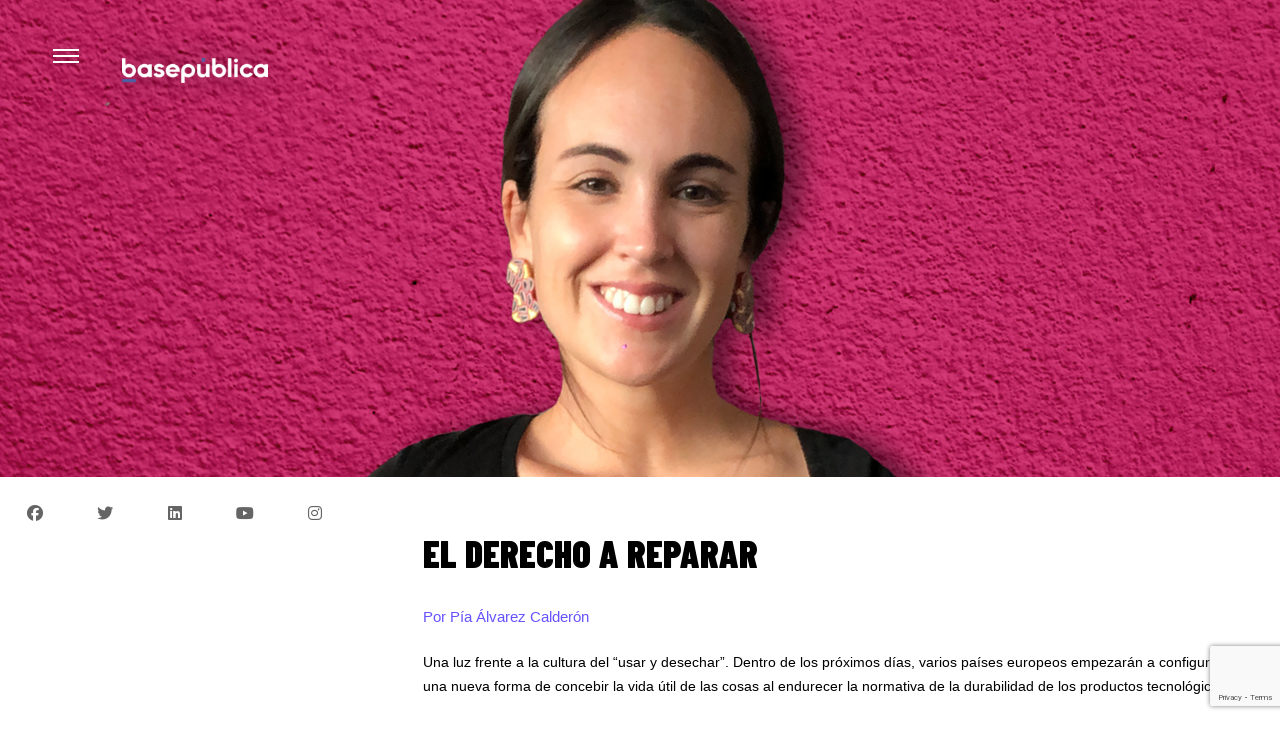

--- FILE ---
content_type: text/html; charset=UTF-8
request_url: https://www.basepublica.cl/el-derecho-a-reparar/
body_size: 14460
content:
<!doctype html>
<html lang="es">
<head>
    <meta charset="UTF-8">
    <meta name="viewport" content="width=device-width, initial-scale=1">
    <link rel="profile" href="https://gmpg.org/xfn/11">
  	<meta name="author" content="Claudio Pedrero">
    <meta name="keywords" content="basepublica, base, dialogos, ciudad, barrio, mujeres, educacion, conversacion, medio, participacion, desarrollo, social, sostenible, participacion, ciudadana, emprendimientos, equidad, empleo, femenino, emprendedores, chile, camiseteados, kodea, doble impacto, estudio"> 
 <meta name="description" content="basepublica es un medio de comunicación y un espacio para el diálogo entre las personas y Ong que están cambiando el mundo.">
    <link rel="canonical" href="https://www.basepublica.cl/">
    <meta http-equiv="cache-control" content="no-cache"/>
    <title>Fundación Basepública | El derecho a reparar </title>
    <meta name='robots' content='index, follow, max-image-preview:large, max-snippet:-1, max-video-preview:-1' />

	<!-- This site is optimized with the Yoast SEO plugin v26.6 - https://yoast.com/wordpress/plugins/seo/ -->
	<title>El derecho a reparar - Fundación Basepública</title>
	<meta name="description" content="basepública es un medio de comunicación y un espacio para el diálogo entre las personas y organizaciones que están cambiando el mundo." />
	<link rel="canonical" href="https://basepublica.cl/el-derecho-a-reparar/" />
	<meta property="og:locale" content="es_ES" />
	<meta property="og:type" content="article" />
	<meta property="og:title" content="El derecho a reparar - Fundación Basepública" />
	<meta property="og:description" content="basepública es un medio de comunicación y un espacio para el diálogo entre las personas y organizaciones que están cambiando el mundo." />
	<meta property="og:url" content="https://basepublica.cl/el-derecho-a-reparar/" />
	<meta property="og:site_name" content="Fundación Basepública" />
	<meta property="article:published_time" content="2021-04-07T21:40:04+00:00" />
	<meta property="article:modified_time" content="2021-04-07T21:42:01+00:00" />
	<meta property="og:image" content="https://basepublica.cl/wp-content/uploads/2021/04/Pia-Alvarez-Banner.jpg" />
	<meta property="og:image:width" content="1536" />
	<meta property="og:image:height" content="638" />
	<meta property="og:image:type" content="image/jpeg" />
	<meta name="author" content="basepublica" />
	<meta name="twitter:card" content="summary_large_image" />
	<meta name="twitter:label1" content="Escrito por" />
	<meta name="twitter:data1" content="basepublica" />
	<meta name="twitter:label2" content="Tiempo de lectura" />
	<meta name="twitter:data2" content="2 minutos" />
	<script type="application/ld+json" class="yoast-schema-graph">{"@context":"https://schema.org","@graph":[{"@type":"Article","@id":"https://basepublica.cl/el-derecho-a-reparar/#article","isPartOf":{"@id":"https://basepublica.cl/el-derecho-a-reparar/"},"author":{"name":"basepublica","@id":"https://www.basepublica.cl/#/schema/person/e0ad4acaa33b1eabd17ef72050ec98ab"},"headline":"El derecho a reparar","datePublished":"2021-04-07T21:40:04+00:00","dateModified":"2021-04-07T21:42:01+00:00","mainEntityOfPage":{"@id":"https://basepublica.cl/el-derecho-a-reparar/"},"wordCount":401,"publisher":{"@id":"https://www.basepublica.cl/#organization"},"image":{"@id":"https://basepublica.cl/el-derecho-a-reparar/#primaryimage"},"thumbnailUrl":"https://www.basepublica.cl/wp-content/uploads/2021/04/Pia-Alvarez-Banner.jpg","articleSection":["Voces"],"inLanguage":"es"},{"@type":"WebPage","@id":"https://basepublica.cl/el-derecho-a-reparar/","url":"https://basepublica.cl/el-derecho-a-reparar/","name":"El derecho a reparar - Fundación Basepública","isPartOf":{"@id":"https://www.basepublica.cl/#website"},"primaryImageOfPage":{"@id":"https://basepublica.cl/el-derecho-a-reparar/#primaryimage"},"image":{"@id":"https://basepublica.cl/el-derecho-a-reparar/#primaryimage"},"thumbnailUrl":"https://www.basepublica.cl/wp-content/uploads/2021/04/Pia-Alvarez-Banner.jpg","datePublished":"2021-04-07T21:40:04+00:00","dateModified":"2021-04-07T21:42:01+00:00","description":"basepública es un medio de comunicación y un espacio para el diálogo entre las personas y organizaciones que están cambiando el mundo.","breadcrumb":{"@id":"https://basepublica.cl/el-derecho-a-reparar/#breadcrumb"},"inLanguage":"es","potentialAction":[{"@type":"ReadAction","target":["https://basepublica.cl/el-derecho-a-reparar/"]}]},{"@type":"ImageObject","inLanguage":"es","@id":"https://basepublica.cl/el-derecho-a-reparar/#primaryimage","url":"https://www.basepublica.cl/wp-content/uploads/2021/04/Pia-Alvarez-Banner.jpg","contentUrl":"https://www.basepublica.cl/wp-content/uploads/2021/04/Pia-Alvarez-Banner.jpg","width":1536,"height":638},{"@type":"BreadcrumbList","@id":"https://basepublica.cl/el-derecho-a-reparar/#breadcrumb","itemListElement":[{"@type":"ListItem","position":1,"name":"Portada","item":"https://basepublica.cl/"},{"@type":"ListItem","position":2,"name":"Notas BP","item":"https://basepublica.cl/notas-bp/"},{"@type":"ListItem","position":3,"name":"Voces","item":"https://34.199.168.88/category/voces/"},{"@type":"ListItem","position":4,"name":"El derecho a reparar"}]},{"@type":"WebSite","@id":"https://www.basepublica.cl/#website","url":"https://www.basepublica.cl/","name":"Fundación Basepública","description":"Fundación Basepública","publisher":{"@id":"https://www.basepublica.cl/#organization"},"alternateName":"basepública","potentialAction":[{"@type":"SearchAction","target":{"@type":"EntryPoint","urlTemplate":"https://www.basepublica.cl/?s={search_term_string}"},"query-input":{"@type":"PropertyValueSpecification","valueRequired":true,"valueName":"search_term_string"}}],"inLanguage":"es"},{"@type":"Organization","@id":"https://www.basepublica.cl/#organization","name":"Fundación Basepublica","alternateName":"basepública","url":"https://www.basepublica.cl/","logo":{"@type":"ImageObject","inLanguage":"es","@id":"https://www.basepublica.cl/#/schema/logo/image/","url":"http://34.199.168.88wp-content/uploads/2023/04/logo_bp_seo.jpg","contentUrl":"http://34.199.168.88wp-content/uploads/2023/04/logo_bp_seo.jpg","width":1200,"height":630,"caption":"Fundación Basepublica"},"image":{"@id":"https://www.basepublica.cl/#/schema/logo/image/"}},{"@type":"Person","@id":"https://www.basepublica.cl/#/schema/person/e0ad4acaa33b1eabd17ef72050ec98ab","name":"basepublica","sameAs":["http://localhost/basepublica"],"url":"https://www.basepublica.cl/author/basepublica/"}]}</script>
	<!-- / Yoast SEO plugin. -->


<link rel='dns-prefetch' href='//cdnjs.cloudflare.com' />
<link rel='dns-prefetch' href='//kit.fontawesome.com' />
<link rel='dns-prefetch' href='//stackpath.bootstrapcdn.com' />
<link rel='dns-prefetch' href='//fonts.googleapis.com' />
<link rel="alternate" type="application/rss+xml" title="Fundación Basepública &raquo; Feed" href="https://www.basepublica.cl/feed/" />
<link rel="alternate" type="application/rss+xml" title="Fundación Basepública &raquo; Feed de los comentarios" href="https://www.basepublica.cl/comments/feed/" />
<link rel="alternate" title="oEmbed (JSON)" type="application/json+oembed" href="https://www.basepublica.cl/wp-json/oembed/1.0/embed?url=https%3A%2F%2Fwww.basepublica.cl%2Fel-derecho-a-reparar%2F" />
<link rel="alternate" title="oEmbed (XML)" type="text/xml+oembed" href="https://www.basepublica.cl/wp-json/oembed/1.0/embed?url=https%3A%2F%2Fwww.basepublica.cl%2Fel-derecho-a-reparar%2F&#038;format=xml" />
<style id='wp-img-auto-sizes-contain-inline-css'>
img:is([sizes=auto i],[sizes^="auto," i]){contain-intrinsic-size:3000px 1500px}
/*# sourceURL=wp-img-auto-sizes-contain-inline-css */
</style>
<style id='wp-emoji-styles-inline-css'>

	img.wp-smiley, img.emoji {
		display: inline !important;
		border: none !important;
		box-shadow: none !important;
		height: 1em !important;
		width: 1em !important;
		margin: 0 0.07em !important;
		vertical-align: -0.1em !important;
		background: none !important;
		padding: 0 !important;
	}
/*# sourceURL=wp-emoji-styles-inline-css */
</style>
<style id='wp-block-library-inline-css'>
:root{--wp-block-synced-color:#7a00df;--wp-block-synced-color--rgb:122,0,223;--wp-bound-block-color:var(--wp-block-synced-color);--wp-editor-canvas-background:#ddd;--wp-admin-theme-color:#007cba;--wp-admin-theme-color--rgb:0,124,186;--wp-admin-theme-color-darker-10:#006ba1;--wp-admin-theme-color-darker-10--rgb:0,107,160.5;--wp-admin-theme-color-darker-20:#005a87;--wp-admin-theme-color-darker-20--rgb:0,90,135;--wp-admin-border-width-focus:2px}@media (min-resolution:192dpi){:root{--wp-admin-border-width-focus:1.5px}}.wp-element-button{cursor:pointer}:root .has-very-light-gray-background-color{background-color:#eee}:root .has-very-dark-gray-background-color{background-color:#313131}:root .has-very-light-gray-color{color:#eee}:root .has-very-dark-gray-color{color:#313131}:root .has-vivid-green-cyan-to-vivid-cyan-blue-gradient-background{background:linear-gradient(135deg,#00d084,#0693e3)}:root .has-purple-crush-gradient-background{background:linear-gradient(135deg,#34e2e4,#4721fb 50%,#ab1dfe)}:root .has-hazy-dawn-gradient-background{background:linear-gradient(135deg,#faaca8,#dad0ec)}:root .has-subdued-olive-gradient-background{background:linear-gradient(135deg,#fafae1,#67a671)}:root .has-atomic-cream-gradient-background{background:linear-gradient(135deg,#fdd79a,#004a59)}:root .has-nightshade-gradient-background{background:linear-gradient(135deg,#330968,#31cdcf)}:root .has-midnight-gradient-background{background:linear-gradient(135deg,#020381,#2874fc)}:root{--wp--preset--font-size--normal:16px;--wp--preset--font-size--huge:42px}.has-regular-font-size{font-size:1em}.has-larger-font-size{font-size:2.625em}.has-normal-font-size{font-size:var(--wp--preset--font-size--normal)}.has-huge-font-size{font-size:var(--wp--preset--font-size--huge)}.has-text-align-center{text-align:center}.has-text-align-left{text-align:left}.has-text-align-right{text-align:right}.has-fit-text{white-space:nowrap!important}#end-resizable-editor-section{display:none}.aligncenter{clear:both}.items-justified-left{justify-content:flex-start}.items-justified-center{justify-content:center}.items-justified-right{justify-content:flex-end}.items-justified-space-between{justify-content:space-between}.screen-reader-text{border:0;clip-path:inset(50%);height:1px;margin:-1px;overflow:hidden;padding:0;position:absolute;width:1px;word-wrap:normal!important}.screen-reader-text:focus{background-color:#ddd;clip-path:none;color:#444;display:block;font-size:1em;height:auto;left:5px;line-height:normal;padding:15px 23px 14px;text-decoration:none;top:5px;width:auto;z-index:100000}html :where(.has-border-color){border-style:solid}html :where([style*=border-top-color]){border-top-style:solid}html :where([style*=border-right-color]){border-right-style:solid}html :where([style*=border-bottom-color]){border-bottom-style:solid}html :where([style*=border-left-color]){border-left-style:solid}html :where([style*=border-width]){border-style:solid}html :where([style*=border-top-width]){border-top-style:solid}html :where([style*=border-right-width]){border-right-style:solid}html :where([style*=border-bottom-width]){border-bottom-style:solid}html :where([style*=border-left-width]){border-left-style:solid}html :where(img[class*=wp-image-]){height:auto;max-width:100%}:where(figure){margin:0 0 1em}html :where(.is-position-sticky){--wp-admin--admin-bar--position-offset:var(--wp-admin--admin-bar--height,0px)}@media screen and (max-width:600px){html :where(.is-position-sticky){--wp-admin--admin-bar--position-offset:0px}}

/*# sourceURL=wp-block-library-inline-css */
</style><style id='wp-block-paragraph-inline-css'>
.is-small-text{font-size:.875em}.is-regular-text{font-size:1em}.is-large-text{font-size:2.25em}.is-larger-text{font-size:3em}.has-drop-cap:not(:focus):first-letter{float:left;font-size:8.4em;font-style:normal;font-weight:100;line-height:.68;margin:.05em .1em 0 0;text-transform:uppercase}body.rtl .has-drop-cap:not(:focus):first-letter{float:none;margin-left:.1em}p.has-drop-cap.has-background{overflow:hidden}:root :where(p.has-background){padding:1.25em 2.375em}:where(p.has-text-color:not(.has-link-color)) a{color:inherit}p.has-text-align-left[style*="writing-mode:vertical-lr"],p.has-text-align-right[style*="writing-mode:vertical-rl"]{rotate:180deg}
/*# sourceURL=https://www.basepublica.cl/wp-includes/blocks/paragraph/style.min.css */
</style>
<style id='global-styles-inline-css'>
:root{--wp--preset--aspect-ratio--square: 1;--wp--preset--aspect-ratio--4-3: 4/3;--wp--preset--aspect-ratio--3-4: 3/4;--wp--preset--aspect-ratio--3-2: 3/2;--wp--preset--aspect-ratio--2-3: 2/3;--wp--preset--aspect-ratio--16-9: 16/9;--wp--preset--aspect-ratio--9-16: 9/16;--wp--preset--color--black: #000000;--wp--preset--color--cyan-bluish-gray: #abb8c3;--wp--preset--color--white: #ffffff;--wp--preset--color--pale-pink: #f78da7;--wp--preset--color--vivid-red: #cf2e2e;--wp--preset--color--luminous-vivid-orange: #ff6900;--wp--preset--color--luminous-vivid-amber: #fcb900;--wp--preset--color--light-green-cyan: #7bdcb5;--wp--preset--color--vivid-green-cyan: #00d084;--wp--preset--color--pale-cyan-blue: #8ed1fc;--wp--preset--color--vivid-cyan-blue: #0693e3;--wp--preset--color--vivid-purple: #9b51e0;--wp--preset--gradient--vivid-cyan-blue-to-vivid-purple: linear-gradient(135deg,rgb(6,147,227) 0%,rgb(155,81,224) 100%);--wp--preset--gradient--light-green-cyan-to-vivid-green-cyan: linear-gradient(135deg,rgb(122,220,180) 0%,rgb(0,208,130) 100%);--wp--preset--gradient--luminous-vivid-amber-to-luminous-vivid-orange: linear-gradient(135deg,rgb(252,185,0) 0%,rgb(255,105,0) 100%);--wp--preset--gradient--luminous-vivid-orange-to-vivid-red: linear-gradient(135deg,rgb(255,105,0) 0%,rgb(207,46,46) 100%);--wp--preset--gradient--very-light-gray-to-cyan-bluish-gray: linear-gradient(135deg,rgb(238,238,238) 0%,rgb(169,184,195) 100%);--wp--preset--gradient--cool-to-warm-spectrum: linear-gradient(135deg,rgb(74,234,220) 0%,rgb(151,120,209) 20%,rgb(207,42,186) 40%,rgb(238,44,130) 60%,rgb(251,105,98) 80%,rgb(254,248,76) 100%);--wp--preset--gradient--blush-light-purple: linear-gradient(135deg,rgb(255,206,236) 0%,rgb(152,150,240) 100%);--wp--preset--gradient--blush-bordeaux: linear-gradient(135deg,rgb(254,205,165) 0%,rgb(254,45,45) 50%,rgb(107,0,62) 100%);--wp--preset--gradient--luminous-dusk: linear-gradient(135deg,rgb(255,203,112) 0%,rgb(199,81,192) 50%,rgb(65,88,208) 100%);--wp--preset--gradient--pale-ocean: linear-gradient(135deg,rgb(255,245,203) 0%,rgb(182,227,212) 50%,rgb(51,167,181) 100%);--wp--preset--gradient--electric-grass: linear-gradient(135deg,rgb(202,248,128) 0%,rgb(113,206,126) 100%);--wp--preset--gradient--midnight: linear-gradient(135deg,rgb(2,3,129) 0%,rgb(40,116,252) 100%);--wp--preset--font-size--small: 13px;--wp--preset--font-size--medium: 20px;--wp--preset--font-size--large: 36px;--wp--preset--font-size--x-large: 42px;--wp--preset--spacing--20: 0.44rem;--wp--preset--spacing--30: 0.67rem;--wp--preset--spacing--40: 1rem;--wp--preset--spacing--50: 1.5rem;--wp--preset--spacing--60: 2.25rem;--wp--preset--spacing--70: 3.38rem;--wp--preset--spacing--80: 5.06rem;--wp--preset--shadow--natural: 6px 6px 9px rgba(0, 0, 0, 0.2);--wp--preset--shadow--deep: 12px 12px 50px rgba(0, 0, 0, 0.4);--wp--preset--shadow--sharp: 6px 6px 0px rgba(0, 0, 0, 0.2);--wp--preset--shadow--outlined: 6px 6px 0px -3px rgb(255, 255, 255), 6px 6px rgb(0, 0, 0);--wp--preset--shadow--crisp: 6px 6px 0px rgb(0, 0, 0);}:where(.is-layout-flex){gap: 0.5em;}:where(.is-layout-grid){gap: 0.5em;}body .is-layout-flex{display: flex;}.is-layout-flex{flex-wrap: wrap;align-items: center;}.is-layout-flex > :is(*, div){margin: 0;}body .is-layout-grid{display: grid;}.is-layout-grid > :is(*, div){margin: 0;}:where(.wp-block-columns.is-layout-flex){gap: 2em;}:where(.wp-block-columns.is-layout-grid){gap: 2em;}:where(.wp-block-post-template.is-layout-flex){gap: 1.25em;}:where(.wp-block-post-template.is-layout-grid){gap: 1.25em;}.has-black-color{color: var(--wp--preset--color--black) !important;}.has-cyan-bluish-gray-color{color: var(--wp--preset--color--cyan-bluish-gray) !important;}.has-white-color{color: var(--wp--preset--color--white) !important;}.has-pale-pink-color{color: var(--wp--preset--color--pale-pink) !important;}.has-vivid-red-color{color: var(--wp--preset--color--vivid-red) !important;}.has-luminous-vivid-orange-color{color: var(--wp--preset--color--luminous-vivid-orange) !important;}.has-luminous-vivid-amber-color{color: var(--wp--preset--color--luminous-vivid-amber) !important;}.has-light-green-cyan-color{color: var(--wp--preset--color--light-green-cyan) !important;}.has-vivid-green-cyan-color{color: var(--wp--preset--color--vivid-green-cyan) !important;}.has-pale-cyan-blue-color{color: var(--wp--preset--color--pale-cyan-blue) !important;}.has-vivid-cyan-blue-color{color: var(--wp--preset--color--vivid-cyan-blue) !important;}.has-vivid-purple-color{color: var(--wp--preset--color--vivid-purple) !important;}.has-black-background-color{background-color: var(--wp--preset--color--black) !important;}.has-cyan-bluish-gray-background-color{background-color: var(--wp--preset--color--cyan-bluish-gray) !important;}.has-white-background-color{background-color: var(--wp--preset--color--white) !important;}.has-pale-pink-background-color{background-color: var(--wp--preset--color--pale-pink) !important;}.has-vivid-red-background-color{background-color: var(--wp--preset--color--vivid-red) !important;}.has-luminous-vivid-orange-background-color{background-color: var(--wp--preset--color--luminous-vivid-orange) !important;}.has-luminous-vivid-amber-background-color{background-color: var(--wp--preset--color--luminous-vivid-amber) !important;}.has-light-green-cyan-background-color{background-color: var(--wp--preset--color--light-green-cyan) !important;}.has-vivid-green-cyan-background-color{background-color: var(--wp--preset--color--vivid-green-cyan) !important;}.has-pale-cyan-blue-background-color{background-color: var(--wp--preset--color--pale-cyan-blue) !important;}.has-vivid-cyan-blue-background-color{background-color: var(--wp--preset--color--vivid-cyan-blue) !important;}.has-vivid-purple-background-color{background-color: var(--wp--preset--color--vivid-purple) !important;}.has-black-border-color{border-color: var(--wp--preset--color--black) !important;}.has-cyan-bluish-gray-border-color{border-color: var(--wp--preset--color--cyan-bluish-gray) !important;}.has-white-border-color{border-color: var(--wp--preset--color--white) !important;}.has-pale-pink-border-color{border-color: var(--wp--preset--color--pale-pink) !important;}.has-vivid-red-border-color{border-color: var(--wp--preset--color--vivid-red) !important;}.has-luminous-vivid-orange-border-color{border-color: var(--wp--preset--color--luminous-vivid-orange) !important;}.has-luminous-vivid-amber-border-color{border-color: var(--wp--preset--color--luminous-vivid-amber) !important;}.has-light-green-cyan-border-color{border-color: var(--wp--preset--color--light-green-cyan) !important;}.has-vivid-green-cyan-border-color{border-color: var(--wp--preset--color--vivid-green-cyan) !important;}.has-pale-cyan-blue-border-color{border-color: var(--wp--preset--color--pale-cyan-blue) !important;}.has-vivid-cyan-blue-border-color{border-color: var(--wp--preset--color--vivid-cyan-blue) !important;}.has-vivid-purple-border-color{border-color: var(--wp--preset--color--vivid-purple) !important;}.has-vivid-cyan-blue-to-vivid-purple-gradient-background{background: var(--wp--preset--gradient--vivid-cyan-blue-to-vivid-purple) !important;}.has-light-green-cyan-to-vivid-green-cyan-gradient-background{background: var(--wp--preset--gradient--light-green-cyan-to-vivid-green-cyan) !important;}.has-luminous-vivid-amber-to-luminous-vivid-orange-gradient-background{background: var(--wp--preset--gradient--luminous-vivid-amber-to-luminous-vivid-orange) !important;}.has-luminous-vivid-orange-to-vivid-red-gradient-background{background: var(--wp--preset--gradient--luminous-vivid-orange-to-vivid-red) !important;}.has-very-light-gray-to-cyan-bluish-gray-gradient-background{background: var(--wp--preset--gradient--very-light-gray-to-cyan-bluish-gray) !important;}.has-cool-to-warm-spectrum-gradient-background{background: var(--wp--preset--gradient--cool-to-warm-spectrum) !important;}.has-blush-light-purple-gradient-background{background: var(--wp--preset--gradient--blush-light-purple) !important;}.has-blush-bordeaux-gradient-background{background: var(--wp--preset--gradient--blush-bordeaux) !important;}.has-luminous-dusk-gradient-background{background: var(--wp--preset--gradient--luminous-dusk) !important;}.has-pale-ocean-gradient-background{background: var(--wp--preset--gradient--pale-ocean) !important;}.has-electric-grass-gradient-background{background: var(--wp--preset--gradient--electric-grass) !important;}.has-midnight-gradient-background{background: var(--wp--preset--gradient--midnight) !important;}.has-small-font-size{font-size: var(--wp--preset--font-size--small) !important;}.has-medium-font-size{font-size: var(--wp--preset--font-size--medium) !important;}.has-large-font-size{font-size: var(--wp--preset--font-size--large) !important;}.has-x-large-font-size{font-size: var(--wp--preset--font-size--x-large) !important;}
/*# sourceURL=global-styles-inline-css */
</style>

<style id='classic-theme-styles-inline-css'>
/*! This file is auto-generated */
.wp-block-button__link{color:#fff;background-color:#32373c;border-radius:9999px;box-shadow:none;text-decoration:none;padding:calc(.667em + 2px) calc(1.333em + 2px);font-size:1.125em}.wp-block-file__button{background:#32373c;color:#fff;text-decoration:none}
/*# sourceURL=/wp-includes/css/classic-themes.min.css */
</style>
<link rel='stylesheet' id='coblocks-extensions-css' href='https://www.basepublica.cl/wp-content/plugins/coblocks/dist/style-coblocks-extensions.css?ver=3.1.16' media='all' />
<link rel='stylesheet' id='coblocks-animation-css' href='https://www.basepublica.cl/wp-content/plugins/coblocks/dist/style-coblocks-animation.css?ver=2677611078ee87eb3b1c' media='all' />
<link rel='stylesheet' id='contact-form-7-css' href='https://www.basepublica.cl/wp-content/plugins/contact-form-7/includes/css/styles.css?ver=6.1.4' media='all' />
<link rel='stylesheet' id='wp-components-css' href='https://www.basepublica.cl/wp-includes/css/dist/components/style.min.css?ver=6.9' media='all' />
<link rel='stylesheet' id='godaddy-styles-css' href='https://www.basepublica.cl/wp-content/plugins/coblocks/includes/Dependencies/GoDaddy/Styles/build/latest.css?ver=2.0.2' media='all' />
<link rel='stylesheet' id='basepublica-style-css' href='https://www.basepublica.cl/wp-content/themes/basepublica_v5.0/style.css?ver=1.0.0' media='all' />
<link rel='stylesheet' id='bootstrap-css' href='https://stackpath.bootstrapcdn.com/bootstrap/4.3.1/css/bootstrap.min.css?ver=6.9' media='all' />
<link rel='stylesheet' id='iconos-css' href='https://www.basepublica.cl/wp-content/themes/basepublica_v5.0/titan/fafa/css/all.css?ver=6.9' media='all' />
<link rel='stylesheet' id='root-css' href='https://www.basepublica.cl/wp-content/themes/basepublica_v5.0/titan/css/root.css?ver=6.9' media='all' />
<link rel='stylesheet' id='titan-css' href='https://www.basepublica.cl/wp-content/themes/basepublica_v5.0/titan/css/titan.css?ver=6.9' media='all' />
<link rel='stylesheet' id='slider-css' href='https://www.basepublica.cl/wp-content/themes/basepublica_v5.0/titan/css/slider.css?ver=6.9' media='all' />
<link rel='stylesheet' id='slider-fluid-css' href='https://www.basepublica.cl/wp-content/themes/basepublica_v5.0/titan/css/slider-fluid.css?ver=6.9' media='all' />
<link rel='stylesheet' id='cbase-home-css' href='https://www.basepublica.cl/wp-content/themes/basepublica_v5.0/titan/comunidad-basep/comunidad-basep.css?ver=6.9' media='all' />
<link rel='stylesheet' id='mm-home-css' href='https://www.basepublica.cl/wp-content/themes/basepublica_v5.0/titan/mejores-momentos-home/mejores-momentos-home.css?ver=6.9' media='all' />
<link rel='stylesheet' id='programas-css' href='https://www.basepublica.cl/wp-content/themes/basepublica_v5.0/titan/cafepublico/programas.css?ver=6.9' media='all' />
<link rel='stylesheet' id='personas-css' href='https://www.basepublica.cl/wp-content/themes/basepublica_v5.0/titan/directorio/personas.css?ver=6.9' media='all' />
<link rel='stylesheet' id='mobile-css' href='https://www.basepublica.cl/wp-content/themes/basepublica_v5.0/titan/css/mobile.css?ver=6.9' media='all' />
<link rel='stylesheet' id='tablet-css' href='https://www.basepublica.cl/wp-content/themes/basepublica_v5.0/titan/css/tablet.css?ver=6.9' media='all' />
<link rel='stylesheet' id='desktop-xl-css' href='https://www.basepublica.cl/wp-content/themes/basepublica_v5.0/titan/css/desktop-xl.css?ver=6.9' media='all' />
<link rel='stylesheet' id='barlow-css' href='https://fonts.googleapis.com/css2?family=Barlow+Condensed%3Aital%2Cwght%400%2C400%3B0%2C700%3B0%2C800%3B0%2C900%3B1%2C500&#038;display=swap&#038;ver=6.9' media='all' />
<link rel='stylesheet' id='trispace-css' href='https://fonts.googleapis.com/css2?family=Trispace&#038;display=swap&#038;ver=6.9' media='all' />
<link rel='stylesheet' id='fira-css' href='https://fonts.googleapis.com/css2?family=Fira+Sans+Extra+Condensed%3Awght%40700&#038;display=swap&#038;ver=6.9' media='all' />
<link rel='stylesheet' id='wpdreams-asl-basic-css' href='https://www.basepublica.cl/wp-content/plugins/ajax-search-lite/css/style.basic.css?ver=4.13.4' media='all' />
<style id='wpdreams-asl-basic-inline-css'>

					div[id*='ajaxsearchlitesettings'].searchsettings .asl_option_inner label {
						font-size: 0px !important;
						color: rgba(0, 0, 0, 0);
					}
					div[id*='ajaxsearchlitesettings'].searchsettings .asl_option_inner label:after {
						font-size: 11px !important;
						position: absolute;
						top: 0;
						left: 0;
						z-index: 1;
					}
					.asl_w_container {
						width: 100%;
						margin: 0px 0px 0px 0px;
						min-width: 200px;
					}
					div[id*='ajaxsearchlite'].asl_m {
						width: 100%;
					}
					div[id*='ajaxsearchliteres'].wpdreams_asl_results div.resdrg span.highlighted {
						font-weight: bold;
						color: rgba(217, 49, 43, 1);
						background-color: rgba(238, 238, 238, 1);
					}
					div[id*='ajaxsearchliteres'].wpdreams_asl_results .results img.asl_image {
						width: 70px;
						height: 70px;
						object-fit: cover;
					}
					div[id*='ajaxsearchlite'].asl_r .results {
						max-height: none;
					}
					div[id*='ajaxsearchlite'].asl_r {
						position: absolute;
					}
				
							.asl_w, .asl_w * {font-family:&quot;Tahoma&quot; !important;}
							.asl_m input[type=search]::placeholder{font-family:&quot;Tahoma&quot; !important;}
							.asl_m input[type=search]::-webkit-input-placeholder{font-family:&quot;Tahoma&quot; !important;}
							.asl_m input[type=search]::-moz-placeholder{font-family:&quot;Tahoma&quot; !important;}
							.asl_m input[type=search]:-ms-input-placeholder{font-family:&quot;Tahoma&quot; !important;}
						
						div.asl_r.asl_w.vertical .results .item::after {
							display: block;
							position: absolute;
							bottom: 0;
							content: '';
							height: 1px;
							width: 100%;
							background: #D8D8D8;
						}
						div.asl_r.asl_w.vertical .results .item.asl_last_item::after {
							display: none;
						}
					
/*# sourceURL=wpdreams-asl-basic-inline-css */
</style>
<link rel='stylesheet' id='wpdreams-asl-instance-css' href='https://www.basepublica.cl/wp-content/plugins/ajax-search-lite/css/style-underline.css?ver=4.13.4' media='all' />
<script defer src="https://www.basepublica.cl/wp-includes/js/jquery/jquery.min.js?ver=3.7.1" id="jquery-core-js"></script>
<script defer src="https://www.basepublica.cl/wp-includes/js/jquery/jquery-migrate.min.js?ver=3.4.1" id="jquery-migrate-js"></script>
<script defer src="https://kit.fontawesome.com/eaf03edec6.js?ver=6.9" id="fascript-js"></script>
<link rel="https://api.w.org/" href="https://www.basepublica.cl/wp-json/" /><link rel="alternate" title="JSON" type="application/json" href="https://www.basepublica.cl/wp-json/wp/v2/posts/4071" /><link rel="EditURI" type="application/rsd+xml" title="RSD" href="https://www.basepublica.cl/xmlrpc.php?rsd" />
<meta name="generator" content="WordPress 6.9" />
<link rel='shortlink' href='https://www.basepublica.cl/?p=4071' />
				<link rel="preconnect" href="https://fonts.gstatic.com" crossorigin />
				<link rel="preload" as="style" href="//fonts.googleapis.com/css?family=Open+Sans&display=swap" />
								<link rel="stylesheet" href="//fonts.googleapis.com/css?family=Open+Sans&display=swap" media="all" />
				<link rel="icon" href="https://www.basepublica.cl/wp-content/uploads/2021/12/cropped-favicon-basepublica-32x32.png" sizes="32x32" />
<link rel="icon" href="https://www.basepublica.cl/wp-content/uploads/2021/12/cropped-favicon-basepublica-192x192.png" sizes="192x192" />
<link rel="apple-touch-icon" href="https://www.basepublica.cl/wp-content/uploads/2021/12/cropped-favicon-basepublica-180x180.png" />
<meta name="msapplication-TileImage" content="https://www.basepublica.cl/wp-content/uploads/2021/12/cropped-favicon-basepublica-270x270.png" />
		<style id="wp-custom-css">
			.wpcf7 form.failed .wpcf7-response-output, .wpcf7 form.aborted .wpcf7-response-output {
    border-color: green!important;
}
p.margin-0 {
    margin: 0!important;
		padding: 0 8px;
}		</style>
		
<!-- Global site tag (gtag.js) - Google Analytics -->
<script async src="https://www.googletagmanager.com/gtag/js?id=G-QL4DPYS3Z2"></script>
<script>
  window.dataLayer = window.dataLayer || [];
  function gtag(){dataLayer.push(arguments);}
  gtag('js', new Date());

  gtag('config', 'G-QL4DPYS3Z2');
</script>

    <meta name="google-site-verification" content="nJZS_kCG3hPrlCuVzaxRZRu2bE9i8b0fM-4KDXHXnDg" />

</head>
<body class="wp-singular post-template-default single single-post postid-4071 single-format-standard wp-theme-basepublica_v50 no-sidebar">

        <div id="page" class="site">

        <div class="rectangulo"></div>
        <header id="mastheadsingle" class="site-header">
 
            <!-- Menú Sidebar flotante con scroll vertical -->
            
            <div class="contenedor">
              <div class="hamburguer-menu" onclick="toggle(this)">
                <span class="line first-line"></span>
                <span class="line second-line"></span>
                <span class="line third-line"></span>
              </div>
              <div class="menu-expanded">
                <ul>
                     
                    <a href="https://www.basepublica.cl">
                        <img class="logo-dark-bp mb-3" src="https://www.basepublica.cl/wp-content/themes/basepublica_v5.0/titan/img/logo-dark-basepublica.png" alt="Basepública">
                    </a>
                    <h3 class="menu-titulos">TEMAS:</h3>

                  <div class="menu-menu-hamburguesa-container"><ul id="menu-menu-hamburguesa" class=""><li id="menu-item-2323" class="menu-item menu-item-type-custom menu-item-object-custom menu-item-home menu-item-2323"><a href="https://www.basepublica.cl/">INICIO</a></li>
<li id="menu-item-6956" class="menu-item menu-item-type-custom menu-item-object-custom menu-item-6956"><a href="/category/notas-base/">NOTAS BASE</a></li>
<li id="menu-item-6764" class="menu-item menu-item-type-custom menu-item-object-custom menu-item-6764"><a href="/entrevistas-bp/">ENTREVISTAS</a></li>
<li id="menu-item-2305" class="menu-item menu-item-type-custom menu-item-object-custom menu-item-2305"><a href="/category/ciudad-y-territorio/">CIUDAD Y TERRITORIO</a></li>
<li id="menu-item-2307" class="menu-item menu-item-type-custom menu-item-object-custom menu-item-2307"><a href="/category/nueva-economia/">NUEVA ECONOMÍA</a></li>
<li id="menu-item-2308" class="menu-item menu-item-type-custom menu-item-object-custom menu-item-2308"><a href="/category/equidad-e-inclusion/">EQUIDAD E INCLUSIÓN</a></li>
<li id="menu-item-2309" class="menu-item menu-item-type-custom menu-item-object-custom menu-item-2309"><a href="/category/educacion/">EDUCACIÓN</a></li>
<li id="menu-item-2312" class="menu-item menu-item-type-custom menu-item-object-custom menu-item-2312"><a href="/category/medio-ambiente/">MEDIO AMBIENTE</a></li>
<li id="menu-item-2313" class="menu-item menu-item-type-custom menu-item-object-custom menu-item-2313"><a href="/category/cultura-y-sociedad/">CULTURA Y SOCIEDAD</a></li>
<li id="menu-item-8787" class="menu-item menu-item-type-custom menu-item-object-custom menu-item-8787"><a href="/category/agenda-publica/">AGENDA PÚBLICA</a></li>
</ul></div>            
                  <hr style="background-color:#000;     width: 99%;">
                  <h3 class="menu-titulos">PROGRAMAS:</h3>

                     <div class="menu-temas-menu-hamburguesa-container"><ul id="menu-temas-menu-hamburguesa" class=""><li id="menu-item-6116" class="menu-item menu-item-type-custom menu-item-object-custom menu-item-6116"><a href="/cafe-publico/">CAFÉ PÚBLICO</a></li>
<li id="menu-item-2317" class="menu-item menu-item-type-custom menu-item-object-custom menu-item-2317"><a href="https://www.basepublica.cl/desde-el-proposito/marcela-sabat-impulsando-politicas-por-la-equidad-de-genero/">DESDE EL PROPÓSITO</a></li>
<li id="menu-item-9884" class="menu-item menu-item-type-custom menu-item-object-custom menu-item-9884"><a href="/comunidad-programa/">COMUNIDAD</a></li>
<li id="menu-item-5228" class="menu-item menu-item-type-post_type menu-item-object-page menu-item-5228"><a href="https://www.basepublica.cl/programa-poderosas/">PODEROSAS</a></li>
<li id="menu-item-11433" class="menu-item menu-item-type-custom menu-item-object-custom menu-item-11433"><a href="/cuenta-publica/">CUENTA PÚBLICA</a></li>
<li id="menu-item-6191" class="menu-item menu-item-type-custom menu-item-object-custom menu-item-6191"><a href="/reset/">RESET</a></li>
<li id="menu-item-6366" class="menu-item menu-item-type-custom menu-item-object-custom menu-item-6366"><a href="/programa-contra-el-tiempo/">CONTRA EL TIEMPO</a></li>
<li id="menu-item-5229" class="menu-item menu-item-type-post_type menu-item-object-page menu-item-5229"><a href="https://www.basepublica.cl/programa-insitu/">INSITU</a></li>
<li id="menu-item-5230" class="menu-item menu-item-type-post_type menu-item-object-page menu-item-5230"><a href="https://www.basepublica.cl/programa-base_doc/">BASE_DOC</a></li>
<li id="menu-item-3081" class="menu-item menu-item-type-custom menu-item-object-custom menu-item-3081"><a href="/conversaciones-impostergables/">CONVERSACIONES IMPOSTERGABLES</a></li>
</ul></div>                    
                  <hr style="background-color:#000;     width: 99%;">
                    
                <a href="https://www.basepublica.cl/quienes-somos/">
                    <div class="boton-nosotros">Nosotros</div>
                </a>
                
               <!--  <a href="/hazte-parte/">
    <div class="Header-menu-list-item-button">Hazte Parte</div>
</a> -->
            
                   
                    
                    
                     <div class="menu-rrss-container"><ul id="navbar" class="navbar-nav m-0"><li id="menu-item-150" class="rrss-menu boton-con-icono fab fa-facebook-f menu-item menu-item-type-custom menu-item-object-custom menu-item-150"><a href="https://www.facebook.com/basepublica">fb</a></li>
<li id="menu-item-152" class="rrss-menu boton-con-icono fab fa-twitter menu-item menu-item-type-custom menu-item-object-custom menu-item-152"><a href="https://twitter.com/basepublica">tw</a></li>
<li id="menu-item-151" class="rrss-menu boton-con-icono fab fa-instagram menu-item menu-item-type-custom menu-item-object-custom menu-item-151"><a href="https://www.instagram.com/basepublica/">insta</a></li>
<li id="menu-item-153" class="rrss-menu boton-con-icono fab fa-youtube menu-item menu-item-type-custom menu-item-object-custom menu-item-153"><a href="https://www.youtube.com/basepublica">yt</a></li>
</ul></div>   
            
                    <div>
                        <p>
                            &copy; Derechos Reservados 
                        </p>
                    </div>
                </ul>
              </div>
            </div>
            
            <!-- Fin Menú Sidebar flotante con scroll vertical -->
            
            <div>
                <a href="https://www.basepublica.cl">
                 <img class="custom-logo-nuevo" src="https://www.basepublica.cl/wp-content/themes/basepublica_v5.0/titan/img/basepublica.png" alt="Basepública">
                </a>
            </div>
                  
            <nav id="site-navigation" class="navbar navbar-expand-lg navbar-dark container">
                <div class="navbar-brand">
                    <a href="https://www.basepublica.cl" class="custom-logo-link" rel="home" aria-current="page">
                        <img width="210" height="37" src="https://www.basepublica.cl/wp-content/uploads/2021/01/cropped-basepublica-logo-e1603115452383.png" class="custom-logo" alt="logo basepública" decoding="async">
                    </a>
                                            <p class="site-title"><a href="https://www.basepublica.cl/" rel="home">Fundación Basepública</a></p>
                                            <p class="site-description">Fundación Basepública</p>
                                    </div><!-- .navbar-brand -->
               
            </nav><!-- #site-navigation -->
            
             <h1 class="escondido">El derecho a reparar </h1>

            
        </header><!-- #mastheadTemas -->
        
        
        <div id="content" class="site-content">
	<main id="primary" class="site-main noticias">

		
<article id="post-4071" class="row contenid-bp-interiores no-gutters post-4071 post type-post status-publish format-standard has-post-thumbnail hentry category-voces">


    <header class="entry-header container-fluid" style="background-image: url('https://www.basepublica.cl/wp-content/uploads/2021/04/Pia-Alvarez-Banner.jpg');">

    </header><!-- .entry-header -->

    
    <!---compartir botones-->
        <div class="share-buttons sticky-top">
            <div class="botones-share boton-uno">
                <a target="_blank" href="https://www.facebook.com/sharer/sharer.php?u=https://www.basepublica.cl/el-derecho-a-reparar/"><i class="fab fa-facebook"></i></a>
            </div>
            <div class="botones-share boton-dos">
                <a href="http://twitter.com/share?url=https%3A%2F%2Fwww.basepublica.cl%2Fel-derecho-a-reparar%2F&via=basepublica&count=horizontal" target="_blank"><i class="fab fa-twitter"></i></a>
            </div>
            
            <div class="botones-share boton-tres">
                <a href="https://www.linkedin.com/cws/share?url=https://www.basepublica.cl/el-derecho-a-reparar/" target="_blank"><i class="fab fa-linkedin"></i></a>
            </div>
            
            <div class="botones-share boton-cuatro">
                <a href="https://www.youtube.com/c/BaseP%C3%BAblica" target="_blank"><i class="fab fa-youtube"></i></a>
            </div>
            
            <div class="botones-share boton-cinco">
                <a href="https://www.instagram.com/basepublica/" target="_blank"><i class="fab fa-instagram"></i></a>
            </div>

            
        </div>
        <!---compartir botones-->
    
    <div class=" noticias-container">
    <div class="entry-content container">
        
        <h1 class="entry-title titulo-noticia">El derecho a reparar</h1>                  <h6 class="frase-bajo-titulo"></h6>
  
        <div class="row">
         <div class="col-md-12">
         		 <h6 class="mt-4 mb-4 nombre-autor">Por Pía Álvarez Calderón</h6>

            
<p>Una luz frente a la cultura del “usar y desechar”. Dentro de los próximos días, varios países europeos empezarán a configurar una nueva forma de concebir la vida útil de las cosas al endurecer la normativa de la durabilidad de los productos tecnológicos.</p>



<p>La nueva ley del «derecho a reparar» de la UE obligará a los fabricantes de aparatos electrónicos a ofrecer un sistema de reparación sencillo con instrucciones y repuestos para alargar la vida de los dispositivos. Además, se deberá indicar claramente la vida útil de sus electrodomésticos en etiquetas informativas. Como dato, con esta medida se podría alargar la vida útil de los electrodomésticos hasta al menos 10 años evitando que –en promedio- un ciudadano europeo genere cerca de 16 kg de residuos electrónicos al año.</p>



<p>En la tendencia de las marcas y compañías por ser más amigables con el planeta, “reparar” pareciera ser una de las “R” menos protagonistas, ya que el enfoque principal está puesto en reciclar. Sin embargo,<strong> reparar</strong> debería ser siempre parte de la ecuación, sobre todo a la hora de hablar de sostenibilidad y economía circular.</p>



<p>&nbsp;Es urgente que las empresas replanteen la importancia de la durabilidad de los productos que ofrecen, incluso más allá de los electrodomésticos. Apostar por la durabilidad es jugársela por la calidad, por una buena reputación de marca y –aún más relevante- por darle un respiro al planeta. Integrar en el proceso del diseño la posibilidad de reparar es alejarnos de la cultura de consumo del usar y tirar. Lo mismo pasa con la venta imparable de artículos que se renuevan periódicamente, imponiendo el concepto de la obsolescencia. Bajo la promesa de una innovación&nbsp;continua se oculta un sistema de producción basado únicamente en un beneficio lineal, no circular, que induce a un consumo acelerado que genera inseguridad e insatisfacción.</p>



<p>Pero el desafío también está en los consumidores. Tener un rol proactivo e informado a la hora comprar puede marcar la diferencia: al preferir un producto sobre el otro y al hacer valer su compra si es que ésta sale defectuosa. La Tierra tiene recursos limitados y la mejor manera de ser eficientes con su uso es utilizar lo que ya tenemos.</p>
                    </div>

        </div>
    </div><!-- .entry-content -->
</div>

</article><!-- #post-4071 -->
	</main><!-- #main -->


</div><!-- #page -->

<div class="caja-flotante version-escritorio">
    <a href="https://www.flow.cl/btn.php?token=xj9g0sy" class="boton-donar" target="_blank">
        _HAZ&nbsp;TU&nbsp;APORTE 
    </a>
</div>

<footer class="site-footer ">
    
    <div class="container-fluid">
        <div class="row ">
            <div class="col-md-4 mt-3 text-center text-md-left ">
                
                <div class="py-0">
                    <h3 class="my-4 text-dark logo-footer-nuevo">
                    	<img src="https://www.basepublica.cl/wp-content/themes/basepublica_v5.0/titan/img/logo-dark-basepublica.png" alt="Basepública" class="logo-dark-footer">
                    </h3>
    
                    <p class="footer-links font-weight-light derechos-reservados">
                       &copy; Todos los derechos reservados
                    </p>
                    
                    <div class="py-2 logos-footer">
    					<a class="a-footer" href="https://web.facebook.com/basepublica/"><i class="fab fa-facebook fa-1x text-dark mr-2"></i></a>
    					<a class="a-footer" href="https://twitter.com/basepublica/"><i class="fab fa-twitter fa-1x text-dark mr-2"></i></a>
    					<a class="a-footer" href="https://www.linkedin.com/company/base-p%C3%BAblica/?originalSubdomain=cl"><i class="fab fa-linkedin fa-1x text-dark mr-2"></i></a>
    			        <a class="a-footer" href="https://www.youtube.com/c/BaseP%C3%BAblica"><i class="fab fa-youtube fa-1x text-dark mr-2"></i></a>
    					<a class="a-footer" href="https://www.instagram.com/basepublica/"><i class="fab fa-instagram fa-1x text-dark mr-2"></i></a>
    				</div>
                </div>
            </div>
            
            <div class="col-md-4 text-dark text-center text-md-left ">
                <div class="py-2 my-4 no-padding">
                	<div class="ancho-contenedor-lista">
                        <ul class="contenedor-lista">
                        	<li class="font-weight-bold"><a class="text-dark" href="https://www.basepublica.cl">Inicio</a></li>
                        	<li class="font-weight-bold"><a  class="text-dark" href="https://www.basepublica.cl/temas/">Temas</a></li>
                        </ul>
                        <ul class="contenedor-lista">
                        	<li class="font-weight-bold"><a  class="text-dark" href="https://www.basepublica.cl/quienes-somos/">Nosotros</a></li>
                        	<li class="font-weight-bold"><a  class="text-dark" href="https://www.basepublica.cl/category/notas-base/">Notas Base</a></li>
                        </ul>
                        <ul class="contenedor-lista">
                        <li class="font-weight-bold">
                        	    <a class="text-dark" href="https://www.basepublica.cl/participacion-ciudadana/">Participaci&oacute;n</a>
                        	</li>
                        	<li class="font-weight-bold"><a   class="text-dark" href="https://www.basepublica.cl/bases-concurso-cafe-publico-en-instagram/">Bases</a></li>
              
                        </ul>
                        <ul class="contenedor-lista">
                        	                        	
                                                        <li class="font-weight-bold"><a  class="text-dark" href="https://www.basepublica.cl/hazte-parte/">Hazte Parte</a></li>
                        	<li class="font-weight-bold"><a   class="text-dark" href="https://www.basepublica.cl/contacto/">Contáctanos</a></li>
                        </ul>
                    </div> 
                </div>  
            </div>
            
            <div class="col-md-4 text-dark mt-3 text-center text-md-left acerca-de-nosotros">
                <span>Acerca de Nosotros</span>
    			<p class="text-dark my-2 nosotros-mobile" >
    				Basepublica es un medio de comunicación y un espacio para el diálogo entre las personas y Ong que están cambiando el mundo. 
    			</p>
    			<div>

                    </div>  
                
    				
            </div>
        </div>  
    </div>
</footer>

<script>
	function toggle(element) {
  element.classList.toggle("change");
}
</script>

<script type="speculationrules">
{"prefetch":[{"source":"document","where":{"and":[{"href_matches":"/*"},{"not":{"href_matches":["/wp-*.php","/wp-admin/*","/wp-content/uploads/*","/wp-content/*","/wp-content/plugins/*","/wp-content/themes/basepublica_v5.0/*","/*\\?(.+)"]}},{"not":{"selector_matches":"a[rel~=\"nofollow\"]"}},{"not":{"selector_matches":".no-prefetch, .no-prefetch a"}}]},"eagerness":"conservative"}]}
</script>
<script defer src="https://cdnjs.cloudflare.com/ajax/libs/modernizr/2.8.3/modernizr.min.js?ver=1" id="menu-js"></script>
<script defer src="https://www.basepublica.cl/wp-content/themes/basepublica_v5.0/titan/js/popper.min.js?ver=2" id="popover-js"></script>
<script defer src="https://www.basepublica.cl/wp-content/themes/basepublica_v5.0/titan/js/bootstrap.min.js?ver=1" id="bootstrap-js-js"></script>
<script defer src="https://www.basepublica.cl/wp-content/themes/basepublica_v5.0/titan/js/slick.js?ver=1" id="slider-logos-js"></script>
<script defer src="https://www.basepublica.cl/wp-content/themes/basepublica_v5.0/titan/js/titanes.js?ver=1" id="titanes-js-js"></script>
<script defer src="https://www.basepublica.cl/wp-content/plugins/coblocks/dist/js/coblocks-animation.js?ver=3.1.16" id="coblocks-animation-js"></script>
<script defer src="https://www.basepublica.cl/wp-includes/js/dist/hooks.min.js?ver=dd5603f07f9220ed27f1" id="wp-hooks-js"></script>
<script defer src="https://www.basepublica.cl/wp-includes/js/dist/i18n.min.js?ver=c26c3dc7bed366793375" id="wp-i18n-js"></script>
<script id="wp-i18n-js-after">
wp.i18n.setLocaleData( { 'text direction\u0004ltr': [ 'ltr' ] } );
//# sourceURL=wp-i18n-js-after
</script>
<script defer src="https://www.basepublica.cl/wp-content/plugins/contact-form-7/includes/swv/js/index.js?ver=6.1.4" id="swv-js"></script>
<script id="contact-form-7-js-translations">
( function( domain, translations ) {
	var localeData = translations.locale_data[ domain ] || translations.locale_data.messages;
	localeData[""].domain = domain;
	wp.i18n.setLocaleData( localeData, domain );
} )( "contact-form-7", {"translation-revision-date":"2025-12-01 15:45:40+0000","generator":"GlotPress\/4.0.3","domain":"messages","locale_data":{"messages":{"":{"domain":"messages","plural-forms":"nplurals=2; plural=n != 1;","lang":"es"},"This contact form is placed in the wrong place.":["Este formulario de contacto est\u00e1 situado en el lugar incorrecto."],"Error:":["Error:"]}},"comment":{"reference":"includes\/js\/index.js"}} );
//# sourceURL=contact-form-7-js-translations
</script>
<script id="contact-form-7-js-before">
var wpcf7 = {
    "api": {
        "root": "https:\/\/www.basepublica.cl\/wp-json\/",
        "namespace": "contact-form-7\/v1"
    },
    "cached": 1
};
//# sourceURL=contact-form-7-js-before
</script>
<script defer src="https://www.basepublica.cl/wp-content/plugins/contact-form-7/includes/js/index.js?ver=6.1.4" id="contact-form-7-js"></script>
<script defer src="https://www.basepublica.cl/wp-content/themes/basepublica_v5.0/js/navigation.js?ver=1.0.0" id="basepublica-navigation-js"></script>
<script id="wd-asl-ajaxsearchlite-js-before">
window.ASL = typeof window.ASL !== 'undefined' ? window.ASL : {}; window.ASL.wp_rocket_exception = "DOMContentLoaded"; window.ASL.ajaxurl = "https:\/\/www.basepublica.cl\/wp-admin\/admin-ajax.php"; window.ASL.backend_ajaxurl = "https:\/\/www.basepublica.cl\/wp-admin\/admin-ajax.php"; window.ASL.asl_url = "https:\/\/www.basepublica.cl\/wp-content\/plugins\/ajax-search-lite\/"; window.ASL.detect_ajax = 1; window.ASL.media_query = 4780; window.ASL.version = 4780; window.ASL.pageHTML = ""; window.ASL.additional_scripts = []; window.ASL.script_async_load = false; window.ASL.init_only_in_viewport = true; window.ASL.font_url = "https:\/\/www.basepublica.cl\/wp-content\/plugins\/ajax-search-lite\/css\/fonts\/icons2.woff2"; window.ASL.highlight = {"enabled":false,"data":[]}; window.ASL.analytics = {"method":0,"tracking_id":"","string":"?ajax_search={asl_term}","event":{"focus":{"active":true,"action":"focus","category":"ASL","label":"Input focus","value":"1"},"search_start":{"active":false,"action":"search_start","category":"ASL","label":"Phrase: {phrase}","value":"1"},"search_end":{"active":true,"action":"search_end","category":"ASL","label":"{phrase} | {results_count}","value":"1"},"magnifier":{"active":true,"action":"magnifier","category":"ASL","label":"Magnifier clicked","value":"1"},"return":{"active":true,"action":"return","category":"ASL","label":"Return button pressed","value":"1"},"facet_change":{"active":false,"action":"facet_change","category":"ASL","label":"{option_label} | {option_value}","value":"1"},"result_click":{"active":true,"action":"result_click","category":"ASL","label":"{result_title} | {result_url}","value":"1"}}};
//# sourceURL=wd-asl-ajaxsearchlite-js-before
</script>
<script defer src="https://www.basepublica.cl/wp-content/plugins/ajax-search-lite/js/min/plugin/merged/asl.min.js?ver=4780" id="wd-asl-ajaxsearchlite-js"></script>
<script defer src="https://www.google.com/recaptcha/api.js?render=6LeLnkQpAAAAAMRW-DgMjb487EKm_BF23iFv96fF&amp;ver=3.0" id="google-recaptcha-js"></script>
<script defer src="https://www.basepublica.cl/wp-includes/js/dist/vendor/wp-polyfill.min.js?ver=3.15.0" id="wp-polyfill-js"></script>
<script id="wpcf7-recaptcha-js-before">
var wpcf7_recaptcha = {
    "sitekey": "6LeLnkQpAAAAAMRW-DgMjb487EKm_BF23iFv96fF",
    "actions": {
        "homepage": "homepage",
        "contactform": "contactform"
    }
};
//# sourceURL=wpcf7-recaptcha-js-before
</script>
<script defer src="https://www.basepublica.cl/wp-content/plugins/contact-form-7/modules/recaptcha/index.js?ver=6.1.4" id="wpcf7-recaptcha-js"></script>
<script id="wp-emoji-settings" type="application/json">
{"baseUrl":"https://s.w.org/images/core/emoji/17.0.2/72x72/","ext":".png","svgUrl":"https://s.w.org/images/core/emoji/17.0.2/svg/","svgExt":".svg","source":{"concatemoji":"https://www.basepublica.cl/wp-includes/js/wp-emoji-release.min.js?ver=6.9"}}
</script>
<script type="module">
/*! This file is auto-generated */
const a=JSON.parse(document.getElementById("wp-emoji-settings").textContent),o=(window._wpemojiSettings=a,"wpEmojiSettingsSupports"),s=["flag","emoji"];function i(e){try{var t={supportTests:e,timestamp:(new Date).valueOf()};sessionStorage.setItem(o,JSON.stringify(t))}catch(e){}}function c(e,t,n){e.clearRect(0,0,e.canvas.width,e.canvas.height),e.fillText(t,0,0);t=new Uint32Array(e.getImageData(0,0,e.canvas.width,e.canvas.height).data);e.clearRect(0,0,e.canvas.width,e.canvas.height),e.fillText(n,0,0);const a=new Uint32Array(e.getImageData(0,0,e.canvas.width,e.canvas.height).data);return t.every((e,t)=>e===a[t])}function p(e,t){e.clearRect(0,0,e.canvas.width,e.canvas.height),e.fillText(t,0,0);var n=e.getImageData(16,16,1,1);for(let e=0;e<n.data.length;e++)if(0!==n.data[e])return!1;return!0}function u(e,t,n,a){switch(t){case"flag":return n(e,"\ud83c\udff3\ufe0f\u200d\u26a7\ufe0f","\ud83c\udff3\ufe0f\u200b\u26a7\ufe0f")?!1:!n(e,"\ud83c\udde8\ud83c\uddf6","\ud83c\udde8\u200b\ud83c\uddf6")&&!n(e,"\ud83c\udff4\udb40\udc67\udb40\udc62\udb40\udc65\udb40\udc6e\udb40\udc67\udb40\udc7f","\ud83c\udff4\u200b\udb40\udc67\u200b\udb40\udc62\u200b\udb40\udc65\u200b\udb40\udc6e\u200b\udb40\udc67\u200b\udb40\udc7f");case"emoji":return!a(e,"\ud83e\u1fac8")}return!1}function f(e,t,n,a){let r;const o=(r="undefined"!=typeof WorkerGlobalScope&&self instanceof WorkerGlobalScope?new OffscreenCanvas(300,150):document.createElement("canvas")).getContext("2d",{willReadFrequently:!0}),s=(o.textBaseline="top",o.font="600 32px Arial",{});return e.forEach(e=>{s[e]=t(o,e,n,a)}),s}function r(e){var t=document.createElement("script");t.src=e,t.defer=!0,document.head.appendChild(t)}a.supports={everything:!0,everythingExceptFlag:!0},new Promise(t=>{let n=function(){try{var e=JSON.parse(sessionStorage.getItem(o));if("object"==typeof e&&"number"==typeof e.timestamp&&(new Date).valueOf()<e.timestamp+604800&&"object"==typeof e.supportTests)return e.supportTests}catch(e){}return null}();if(!n){if("undefined"!=typeof Worker&&"undefined"!=typeof OffscreenCanvas&&"undefined"!=typeof URL&&URL.createObjectURL&&"undefined"!=typeof Blob)try{var e="postMessage("+f.toString()+"("+[JSON.stringify(s),u.toString(),c.toString(),p.toString()].join(",")+"));",a=new Blob([e],{type:"text/javascript"});const r=new Worker(URL.createObjectURL(a),{name:"wpTestEmojiSupports"});return void(r.onmessage=e=>{i(n=e.data),r.terminate(),t(n)})}catch(e){}i(n=f(s,u,c,p))}t(n)}).then(e=>{for(const n in e)a.supports[n]=e[n],a.supports.everything=a.supports.everything&&a.supports[n],"flag"!==n&&(a.supports.everythingExceptFlag=a.supports.everythingExceptFlag&&a.supports[n]);var t;a.supports.everythingExceptFlag=a.supports.everythingExceptFlag&&!a.supports.flag,a.supports.everything||((t=a.source||{}).concatemoji?r(t.concatemoji):t.wpemoji&&t.twemoji&&(r(t.twemoji),r(t.wpemoji)))});
//# sourceURL=https://www.basepublica.cl/wp-includes/js/wp-emoji-loader.min.js
</script>
<script type="text/javascript">
window.addEventListener("load", function(event) {
jQuery(".cfx_form_main,.wpcf7-form,.wpforms-form,.gform_wrapper form").each(function(){
var form=jQuery(this); 
var screen_width=""; var screen_height="";
 if(screen_width == ""){
 if(screen){
   screen_width=screen.width;  
 }else{
     screen_width=jQuery(window).width();
 }    }  
  if(screen_height == ""){
 if(screen){
   screen_height=screen.height;  
 }else{
     screen_height=jQuery(window).height();
 }    }
form.append('<input type="hidden" name="vx_width" value="'+screen_width+'">');
form.append('<input type="hidden" name="vx_height" value="'+screen_height+'">');
form.append('<input type="hidden" name="vx_url" value="'+window.location.href+'">');  
}); 

});
</script> 

<!-- Owl Carousel JS -->
<script src="https://cdnjs.cloudflare.com/ajax/libs/OwlCarousel2/2.3.4/owl.carousel.min.js"></script>
<script>
jQuery(document).ready(function($) {
    $(".owl-carousel").owlCarousel({
        loop: true,
        margin: 10,
        nav: true,
        navText: ["<span class='carousel-control-prev-icon' aria-hidden='true' style='background-color: black;'></span>", "<span class='carousel-control-next-icon' aria-hidden='true' style='background-color: black;'></span>"],
        responsive: {
            0: {
                items: 1
            },
            600: {
                items: 2
            },
            1000: {
                items: 4
            }
        }
    });
});
</script>

</body>

</html>

--- FILE ---
content_type: text/html; charset=utf-8
request_url: https://www.google.com/recaptcha/api2/anchor?ar=1&k=6LeLnkQpAAAAAMRW-DgMjb487EKm_BF23iFv96fF&co=aHR0cHM6Ly93d3cuYmFzZXB1YmxpY2EuY2w6NDQz&hl=en&v=7gg7H51Q-naNfhmCP3_R47ho&size=invisible&anchor-ms=20000&execute-ms=30000&cb=oofgwhi5rl9b
body_size: 48236
content:
<!DOCTYPE HTML><html dir="ltr" lang="en"><head><meta http-equiv="Content-Type" content="text/html; charset=UTF-8">
<meta http-equiv="X-UA-Compatible" content="IE=edge">
<title>reCAPTCHA</title>
<style type="text/css">
/* cyrillic-ext */
@font-face {
  font-family: 'Roboto';
  font-style: normal;
  font-weight: 400;
  font-stretch: 100%;
  src: url(//fonts.gstatic.com/s/roboto/v48/KFO7CnqEu92Fr1ME7kSn66aGLdTylUAMa3GUBHMdazTgWw.woff2) format('woff2');
  unicode-range: U+0460-052F, U+1C80-1C8A, U+20B4, U+2DE0-2DFF, U+A640-A69F, U+FE2E-FE2F;
}
/* cyrillic */
@font-face {
  font-family: 'Roboto';
  font-style: normal;
  font-weight: 400;
  font-stretch: 100%;
  src: url(//fonts.gstatic.com/s/roboto/v48/KFO7CnqEu92Fr1ME7kSn66aGLdTylUAMa3iUBHMdazTgWw.woff2) format('woff2');
  unicode-range: U+0301, U+0400-045F, U+0490-0491, U+04B0-04B1, U+2116;
}
/* greek-ext */
@font-face {
  font-family: 'Roboto';
  font-style: normal;
  font-weight: 400;
  font-stretch: 100%;
  src: url(//fonts.gstatic.com/s/roboto/v48/KFO7CnqEu92Fr1ME7kSn66aGLdTylUAMa3CUBHMdazTgWw.woff2) format('woff2');
  unicode-range: U+1F00-1FFF;
}
/* greek */
@font-face {
  font-family: 'Roboto';
  font-style: normal;
  font-weight: 400;
  font-stretch: 100%;
  src: url(//fonts.gstatic.com/s/roboto/v48/KFO7CnqEu92Fr1ME7kSn66aGLdTylUAMa3-UBHMdazTgWw.woff2) format('woff2');
  unicode-range: U+0370-0377, U+037A-037F, U+0384-038A, U+038C, U+038E-03A1, U+03A3-03FF;
}
/* math */
@font-face {
  font-family: 'Roboto';
  font-style: normal;
  font-weight: 400;
  font-stretch: 100%;
  src: url(//fonts.gstatic.com/s/roboto/v48/KFO7CnqEu92Fr1ME7kSn66aGLdTylUAMawCUBHMdazTgWw.woff2) format('woff2');
  unicode-range: U+0302-0303, U+0305, U+0307-0308, U+0310, U+0312, U+0315, U+031A, U+0326-0327, U+032C, U+032F-0330, U+0332-0333, U+0338, U+033A, U+0346, U+034D, U+0391-03A1, U+03A3-03A9, U+03B1-03C9, U+03D1, U+03D5-03D6, U+03F0-03F1, U+03F4-03F5, U+2016-2017, U+2034-2038, U+203C, U+2040, U+2043, U+2047, U+2050, U+2057, U+205F, U+2070-2071, U+2074-208E, U+2090-209C, U+20D0-20DC, U+20E1, U+20E5-20EF, U+2100-2112, U+2114-2115, U+2117-2121, U+2123-214F, U+2190, U+2192, U+2194-21AE, U+21B0-21E5, U+21F1-21F2, U+21F4-2211, U+2213-2214, U+2216-22FF, U+2308-230B, U+2310, U+2319, U+231C-2321, U+2336-237A, U+237C, U+2395, U+239B-23B7, U+23D0, U+23DC-23E1, U+2474-2475, U+25AF, U+25B3, U+25B7, U+25BD, U+25C1, U+25CA, U+25CC, U+25FB, U+266D-266F, U+27C0-27FF, U+2900-2AFF, U+2B0E-2B11, U+2B30-2B4C, U+2BFE, U+3030, U+FF5B, U+FF5D, U+1D400-1D7FF, U+1EE00-1EEFF;
}
/* symbols */
@font-face {
  font-family: 'Roboto';
  font-style: normal;
  font-weight: 400;
  font-stretch: 100%;
  src: url(//fonts.gstatic.com/s/roboto/v48/KFO7CnqEu92Fr1ME7kSn66aGLdTylUAMaxKUBHMdazTgWw.woff2) format('woff2');
  unicode-range: U+0001-000C, U+000E-001F, U+007F-009F, U+20DD-20E0, U+20E2-20E4, U+2150-218F, U+2190, U+2192, U+2194-2199, U+21AF, U+21E6-21F0, U+21F3, U+2218-2219, U+2299, U+22C4-22C6, U+2300-243F, U+2440-244A, U+2460-24FF, U+25A0-27BF, U+2800-28FF, U+2921-2922, U+2981, U+29BF, U+29EB, U+2B00-2BFF, U+4DC0-4DFF, U+FFF9-FFFB, U+10140-1018E, U+10190-1019C, U+101A0, U+101D0-101FD, U+102E0-102FB, U+10E60-10E7E, U+1D2C0-1D2D3, U+1D2E0-1D37F, U+1F000-1F0FF, U+1F100-1F1AD, U+1F1E6-1F1FF, U+1F30D-1F30F, U+1F315, U+1F31C, U+1F31E, U+1F320-1F32C, U+1F336, U+1F378, U+1F37D, U+1F382, U+1F393-1F39F, U+1F3A7-1F3A8, U+1F3AC-1F3AF, U+1F3C2, U+1F3C4-1F3C6, U+1F3CA-1F3CE, U+1F3D4-1F3E0, U+1F3ED, U+1F3F1-1F3F3, U+1F3F5-1F3F7, U+1F408, U+1F415, U+1F41F, U+1F426, U+1F43F, U+1F441-1F442, U+1F444, U+1F446-1F449, U+1F44C-1F44E, U+1F453, U+1F46A, U+1F47D, U+1F4A3, U+1F4B0, U+1F4B3, U+1F4B9, U+1F4BB, U+1F4BF, U+1F4C8-1F4CB, U+1F4D6, U+1F4DA, U+1F4DF, U+1F4E3-1F4E6, U+1F4EA-1F4ED, U+1F4F7, U+1F4F9-1F4FB, U+1F4FD-1F4FE, U+1F503, U+1F507-1F50B, U+1F50D, U+1F512-1F513, U+1F53E-1F54A, U+1F54F-1F5FA, U+1F610, U+1F650-1F67F, U+1F687, U+1F68D, U+1F691, U+1F694, U+1F698, U+1F6AD, U+1F6B2, U+1F6B9-1F6BA, U+1F6BC, U+1F6C6-1F6CF, U+1F6D3-1F6D7, U+1F6E0-1F6EA, U+1F6F0-1F6F3, U+1F6F7-1F6FC, U+1F700-1F7FF, U+1F800-1F80B, U+1F810-1F847, U+1F850-1F859, U+1F860-1F887, U+1F890-1F8AD, U+1F8B0-1F8BB, U+1F8C0-1F8C1, U+1F900-1F90B, U+1F93B, U+1F946, U+1F984, U+1F996, U+1F9E9, U+1FA00-1FA6F, U+1FA70-1FA7C, U+1FA80-1FA89, U+1FA8F-1FAC6, U+1FACE-1FADC, U+1FADF-1FAE9, U+1FAF0-1FAF8, U+1FB00-1FBFF;
}
/* vietnamese */
@font-face {
  font-family: 'Roboto';
  font-style: normal;
  font-weight: 400;
  font-stretch: 100%;
  src: url(//fonts.gstatic.com/s/roboto/v48/KFO7CnqEu92Fr1ME7kSn66aGLdTylUAMa3OUBHMdazTgWw.woff2) format('woff2');
  unicode-range: U+0102-0103, U+0110-0111, U+0128-0129, U+0168-0169, U+01A0-01A1, U+01AF-01B0, U+0300-0301, U+0303-0304, U+0308-0309, U+0323, U+0329, U+1EA0-1EF9, U+20AB;
}
/* latin-ext */
@font-face {
  font-family: 'Roboto';
  font-style: normal;
  font-weight: 400;
  font-stretch: 100%;
  src: url(//fonts.gstatic.com/s/roboto/v48/KFO7CnqEu92Fr1ME7kSn66aGLdTylUAMa3KUBHMdazTgWw.woff2) format('woff2');
  unicode-range: U+0100-02BA, U+02BD-02C5, U+02C7-02CC, U+02CE-02D7, U+02DD-02FF, U+0304, U+0308, U+0329, U+1D00-1DBF, U+1E00-1E9F, U+1EF2-1EFF, U+2020, U+20A0-20AB, U+20AD-20C0, U+2113, U+2C60-2C7F, U+A720-A7FF;
}
/* latin */
@font-face {
  font-family: 'Roboto';
  font-style: normal;
  font-weight: 400;
  font-stretch: 100%;
  src: url(//fonts.gstatic.com/s/roboto/v48/KFO7CnqEu92Fr1ME7kSn66aGLdTylUAMa3yUBHMdazQ.woff2) format('woff2');
  unicode-range: U+0000-00FF, U+0131, U+0152-0153, U+02BB-02BC, U+02C6, U+02DA, U+02DC, U+0304, U+0308, U+0329, U+2000-206F, U+20AC, U+2122, U+2191, U+2193, U+2212, U+2215, U+FEFF, U+FFFD;
}
/* cyrillic-ext */
@font-face {
  font-family: 'Roboto';
  font-style: normal;
  font-weight: 500;
  font-stretch: 100%;
  src: url(//fonts.gstatic.com/s/roboto/v48/KFO7CnqEu92Fr1ME7kSn66aGLdTylUAMa3GUBHMdazTgWw.woff2) format('woff2');
  unicode-range: U+0460-052F, U+1C80-1C8A, U+20B4, U+2DE0-2DFF, U+A640-A69F, U+FE2E-FE2F;
}
/* cyrillic */
@font-face {
  font-family: 'Roboto';
  font-style: normal;
  font-weight: 500;
  font-stretch: 100%;
  src: url(//fonts.gstatic.com/s/roboto/v48/KFO7CnqEu92Fr1ME7kSn66aGLdTylUAMa3iUBHMdazTgWw.woff2) format('woff2');
  unicode-range: U+0301, U+0400-045F, U+0490-0491, U+04B0-04B1, U+2116;
}
/* greek-ext */
@font-face {
  font-family: 'Roboto';
  font-style: normal;
  font-weight: 500;
  font-stretch: 100%;
  src: url(//fonts.gstatic.com/s/roboto/v48/KFO7CnqEu92Fr1ME7kSn66aGLdTylUAMa3CUBHMdazTgWw.woff2) format('woff2');
  unicode-range: U+1F00-1FFF;
}
/* greek */
@font-face {
  font-family: 'Roboto';
  font-style: normal;
  font-weight: 500;
  font-stretch: 100%;
  src: url(//fonts.gstatic.com/s/roboto/v48/KFO7CnqEu92Fr1ME7kSn66aGLdTylUAMa3-UBHMdazTgWw.woff2) format('woff2');
  unicode-range: U+0370-0377, U+037A-037F, U+0384-038A, U+038C, U+038E-03A1, U+03A3-03FF;
}
/* math */
@font-face {
  font-family: 'Roboto';
  font-style: normal;
  font-weight: 500;
  font-stretch: 100%;
  src: url(//fonts.gstatic.com/s/roboto/v48/KFO7CnqEu92Fr1ME7kSn66aGLdTylUAMawCUBHMdazTgWw.woff2) format('woff2');
  unicode-range: U+0302-0303, U+0305, U+0307-0308, U+0310, U+0312, U+0315, U+031A, U+0326-0327, U+032C, U+032F-0330, U+0332-0333, U+0338, U+033A, U+0346, U+034D, U+0391-03A1, U+03A3-03A9, U+03B1-03C9, U+03D1, U+03D5-03D6, U+03F0-03F1, U+03F4-03F5, U+2016-2017, U+2034-2038, U+203C, U+2040, U+2043, U+2047, U+2050, U+2057, U+205F, U+2070-2071, U+2074-208E, U+2090-209C, U+20D0-20DC, U+20E1, U+20E5-20EF, U+2100-2112, U+2114-2115, U+2117-2121, U+2123-214F, U+2190, U+2192, U+2194-21AE, U+21B0-21E5, U+21F1-21F2, U+21F4-2211, U+2213-2214, U+2216-22FF, U+2308-230B, U+2310, U+2319, U+231C-2321, U+2336-237A, U+237C, U+2395, U+239B-23B7, U+23D0, U+23DC-23E1, U+2474-2475, U+25AF, U+25B3, U+25B7, U+25BD, U+25C1, U+25CA, U+25CC, U+25FB, U+266D-266F, U+27C0-27FF, U+2900-2AFF, U+2B0E-2B11, U+2B30-2B4C, U+2BFE, U+3030, U+FF5B, U+FF5D, U+1D400-1D7FF, U+1EE00-1EEFF;
}
/* symbols */
@font-face {
  font-family: 'Roboto';
  font-style: normal;
  font-weight: 500;
  font-stretch: 100%;
  src: url(//fonts.gstatic.com/s/roboto/v48/KFO7CnqEu92Fr1ME7kSn66aGLdTylUAMaxKUBHMdazTgWw.woff2) format('woff2');
  unicode-range: U+0001-000C, U+000E-001F, U+007F-009F, U+20DD-20E0, U+20E2-20E4, U+2150-218F, U+2190, U+2192, U+2194-2199, U+21AF, U+21E6-21F0, U+21F3, U+2218-2219, U+2299, U+22C4-22C6, U+2300-243F, U+2440-244A, U+2460-24FF, U+25A0-27BF, U+2800-28FF, U+2921-2922, U+2981, U+29BF, U+29EB, U+2B00-2BFF, U+4DC0-4DFF, U+FFF9-FFFB, U+10140-1018E, U+10190-1019C, U+101A0, U+101D0-101FD, U+102E0-102FB, U+10E60-10E7E, U+1D2C0-1D2D3, U+1D2E0-1D37F, U+1F000-1F0FF, U+1F100-1F1AD, U+1F1E6-1F1FF, U+1F30D-1F30F, U+1F315, U+1F31C, U+1F31E, U+1F320-1F32C, U+1F336, U+1F378, U+1F37D, U+1F382, U+1F393-1F39F, U+1F3A7-1F3A8, U+1F3AC-1F3AF, U+1F3C2, U+1F3C4-1F3C6, U+1F3CA-1F3CE, U+1F3D4-1F3E0, U+1F3ED, U+1F3F1-1F3F3, U+1F3F5-1F3F7, U+1F408, U+1F415, U+1F41F, U+1F426, U+1F43F, U+1F441-1F442, U+1F444, U+1F446-1F449, U+1F44C-1F44E, U+1F453, U+1F46A, U+1F47D, U+1F4A3, U+1F4B0, U+1F4B3, U+1F4B9, U+1F4BB, U+1F4BF, U+1F4C8-1F4CB, U+1F4D6, U+1F4DA, U+1F4DF, U+1F4E3-1F4E6, U+1F4EA-1F4ED, U+1F4F7, U+1F4F9-1F4FB, U+1F4FD-1F4FE, U+1F503, U+1F507-1F50B, U+1F50D, U+1F512-1F513, U+1F53E-1F54A, U+1F54F-1F5FA, U+1F610, U+1F650-1F67F, U+1F687, U+1F68D, U+1F691, U+1F694, U+1F698, U+1F6AD, U+1F6B2, U+1F6B9-1F6BA, U+1F6BC, U+1F6C6-1F6CF, U+1F6D3-1F6D7, U+1F6E0-1F6EA, U+1F6F0-1F6F3, U+1F6F7-1F6FC, U+1F700-1F7FF, U+1F800-1F80B, U+1F810-1F847, U+1F850-1F859, U+1F860-1F887, U+1F890-1F8AD, U+1F8B0-1F8BB, U+1F8C0-1F8C1, U+1F900-1F90B, U+1F93B, U+1F946, U+1F984, U+1F996, U+1F9E9, U+1FA00-1FA6F, U+1FA70-1FA7C, U+1FA80-1FA89, U+1FA8F-1FAC6, U+1FACE-1FADC, U+1FADF-1FAE9, U+1FAF0-1FAF8, U+1FB00-1FBFF;
}
/* vietnamese */
@font-face {
  font-family: 'Roboto';
  font-style: normal;
  font-weight: 500;
  font-stretch: 100%;
  src: url(//fonts.gstatic.com/s/roboto/v48/KFO7CnqEu92Fr1ME7kSn66aGLdTylUAMa3OUBHMdazTgWw.woff2) format('woff2');
  unicode-range: U+0102-0103, U+0110-0111, U+0128-0129, U+0168-0169, U+01A0-01A1, U+01AF-01B0, U+0300-0301, U+0303-0304, U+0308-0309, U+0323, U+0329, U+1EA0-1EF9, U+20AB;
}
/* latin-ext */
@font-face {
  font-family: 'Roboto';
  font-style: normal;
  font-weight: 500;
  font-stretch: 100%;
  src: url(//fonts.gstatic.com/s/roboto/v48/KFO7CnqEu92Fr1ME7kSn66aGLdTylUAMa3KUBHMdazTgWw.woff2) format('woff2');
  unicode-range: U+0100-02BA, U+02BD-02C5, U+02C7-02CC, U+02CE-02D7, U+02DD-02FF, U+0304, U+0308, U+0329, U+1D00-1DBF, U+1E00-1E9F, U+1EF2-1EFF, U+2020, U+20A0-20AB, U+20AD-20C0, U+2113, U+2C60-2C7F, U+A720-A7FF;
}
/* latin */
@font-face {
  font-family: 'Roboto';
  font-style: normal;
  font-weight: 500;
  font-stretch: 100%;
  src: url(//fonts.gstatic.com/s/roboto/v48/KFO7CnqEu92Fr1ME7kSn66aGLdTylUAMa3yUBHMdazQ.woff2) format('woff2');
  unicode-range: U+0000-00FF, U+0131, U+0152-0153, U+02BB-02BC, U+02C6, U+02DA, U+02DC, U+0304, U+0308, U+0329, U+2000-206F, U+20AC, U+2122, U+2191, U+2193, U+2212, U+2215, U+FEFF, U+FFFD;
}
/* cyrillic-ext */
@font-face {
  font-family: 'Roboto';
  font-style: normal;
  font-weight: 900;
  font-stretch: 100%;
  src: url(//fonts.gstatic.com/s/roboto/v48/KFO7CnqEu92Fr1ME7kSn66aGLdTylUAMa3GUBHMdazTgWw.woff2) format('woff2');
  unicode-range: U+0460-052F, U+1C80-1C8A, U+20B4, U+2DE0-2DFF, U+A640-A69F, U+FE2E-FE2F;
}
/* cyrillic */
@font-face {
  font-family: 'Roboto';
  font-style: normal;
  font-weight: 900;
  font-stretch: 100%;
  src: url(//fonts.gstatic.com/s/roboto/v48/KFO7CnqEu92Fr1ME7kSn66aGLdTylUAMa3iUBHMdazTgWw.woff2) format('woff2');
  unicode-range: U+0301, U+0400-045F, U+0490-0491, U+04B0-04B1, U+2116;
}
/* greek-ext */
@font-face {
  font-family: 'Roboto';
  font-style: normal;
  font-weight: 900;
  font-stretch: 100%;
  src: url(//fonts.gstatic.com/s/roboto/v48/KFO7CnqEu92Fr1ME7kSn66aGLdTylUAMa3CUBHMdazTgWw.woff2) format('woff2');
  unicode-range: U+1F00-1FFF;
}
/* greek */
@font-face {
  font-family: 'Roboto';
  font-style: normal;
  font-weight: 900;
  font-stretch: 100%;
  src: url(//fonts.gstatic.com/s/roboto/v48/KFO7CnqEu92Fr1ME7kSn66aGLdTylUAMa3-UBHMdazTgWw.woff2) format('woff2');
  unicode-range: U+0370-0377, U+037A-037F, U+0384-038A, U+038C, U+038E-03A1, U+03A3-03FF;
}
/* math */
@font-face {
  font-family: 'Roboto';
  font-style: normal;
  font-weight: 900;
  font-stretch: 100%;
  src: url(//fonts.gstatic.com/s/roboto/v48/KFO7CnqEu92Fr1ME7kSn66aGLdTylUAMawCUBHMdazTgWw.woff2) format('woff2');
  unicode-range: U+0302-0303, U+0305, U+0307-0308, U+0310, U+0312, U+0315, U+031A, U+0326-0327, U+032C, U+032F-0330, U+0332-0333, U+0338, U+033A, U+0346, U+034D, U+0391-03A1, U+03A3-03A9, U+03B1-03C9, U+03D1, U+03D5-03D6, U+03F0-03F1, U+03F4-03F5, U+2016-2017, U+2034-2038, U+203C, U+2040, U+2043, U+2047, U+2050, U+2057, U+205F, U+2070-2071, U+2074-208E, U+2090-209C, U+20D0-20DC, U+20E1, U+20E5-20EF, U+2100-2112, U+2114-2115, U+2117-2121, U+2123-214F, U+2190, U+2192, U+2194-21AE, U+21B0-21E5, U+21F1-21F2, U+21F4-2211, U+2213-2214, U+2216-22FF, U+2308-230B, U+2310, U+2319, U+231C-2321, U+2336-237A, U+237C, U+2395, U+239B-23B7, U+23D0, U+23DC-23E1, U+2474-2475, U+25AF, U+25B3, U+25B7, U+25BD, U+25C1, U+25CA, U+25CC, U+25FB, U+266D-266F, U+27C0-27FF, U+2900-2AFF, U+2B0E-2B11, U+2B30-2B4C, U+2BFE, U+3030, U+FF5B, U+FF5D, U+1D400-1D7FF, U+1EE00-1EEFF;
}
/* symbols */
@font-face {
  font-family: 'Roboto';
  font-style: normal;
  font-weight: 900;
  font-stretch: 100%;
  src: url(//fonts.gstatic.com/s/roboto/v48/KFO7CnqEu92Fr1ME7kSn66aGLdTylUAMaxKUBHMdazTgWw.woff2) format('woff2');
  unicode-range: U+0001-000C, U+000E-001F, U+007F-009F, U+20DD-20E0, U+20E2-20E4, U+2150-218F, U+2190, U+2192, U+2194-2199, U+21AF, U+21E6-21F0, U+21F3, U+2218-2219, U+2299, U+22C4-22C6, U+2300-243F, U+2440-244A, U+2460-24FF, U+25A0-27BF, U+2800-28FF, U+2921-2922, U+2981, U+29BF, U+29EB, U+2B00-2BFF, U+4DC0-4DFF, U+FFF9-FFFB, U+10140-1018E, U+10190-1019C, U+101A0, U+101D0-101FD, U+102E0-102FB, U+10E60-10E7E, U+1D2C0-1D2D3, U+1D2E0-1D37F, U+1F000-1F0FF, U+1F100-1F1AD, U+1F1E6-1F1FF, U+1F30D-1F30F, U+1F315, U+1F31C, U+1F31E, U+1F320-1F32C, U+1F336, U+1F378, U+1F37D, U+1F382, U+1F393-1F39F, U+1F3A7-1F3A8, U+1F3AC-1F3AF, U+1F3C2, U+1F3C4-1F3C6, U+1F3CA-1F3CE, U+1F3D4-1F3E0, U+1F3ED, U+1F3F1-1F3F3, U+1F3F5-1F3F7, U+1F408, U+1F415, U+1F41F, U+1F426, U+1F43F, U+1F441-1F442, U+1F444, U+1F446-1F449, U+1F44C-1F44E, U+1F453, U+1F46A, U+1F47D, U+1F4A3, U+1F4B0, U+1F4B3, U+1F4B9, U+1F4BB, U+1F4BF, U+1F4C8-1F4CB, U+1F4D6, U+1F4DA, U+1F4DF, U+1F4E3-1F4E6, U+1F4EA-1F4ED, U+1F4F7, U+1F4F9-1F4FB, U+1F4FD-1F4FE, U+1F503, U+1F507-1F50B, U+1F50D, U+1F512-1F513, U+1F53E-1F54A, U+1F54F-1F5FA, U+1F610, U+1F650-1F67F, U+1F687, U+1F68D, U+1F691, U+1F694, U+1F698, U+1F6AD, U+1F6B2, U+1F6B9-1F6BA, U+1F6BC, U+1F6C6-1F6CF, U+1F6D3-1F6D7, U+1F6E0-1F6EA, U+1F6F0-1F6F3, U+1F6F7-1F6FC, U+1F700-1F7FF, U+1F800-1F80B, U+1F810-1F847, U+1F850-1F859, U+1F860-1F887, U+1F890-1F8AD, U+1F8B0-1F8BB, U+1F8C0-1F8C1, U+1F900-1F90B, U+1F93B, U+1F946, U+1F984, U+1F996, U+1F9E9, U+1FA00-1FA6F, U+1FA70-1FA7C, U+1FA80-1FA89, U+1FA8F-1FAC6, U+1FACE-1FADC, U+1FADF-1FAE9, U+1FAF0-1FAF8, U+1FB00-1FBFF;
}
/* vietnamese */
@font-face {
  font-family: 'Roboto';
  font-style: normal;
  font-weight: 900;
  font-stretch: 100%;
  src: url(//fonts.gstatic.com/s/roboto/v48/KFO7CnqEu92Fr1ME7kSn66aGLdTylUAMa3OUBHMdazTgWw.woff2) format('woff2');
  unicode-range: U+0102-0103, U+0110-0111, U+0128-0129, U+0168-0169, U+01A0-01A1, U+01AF-01B0, U+0300-0301, U+0303-0304, U+0308-0309, U+0323, U+0329, U+1EA0-1EF9, U+20AB;
}
/* latin-ext */
@font-face {
  font-family: 'Roboto';
  font-style: normal;
  font-weight: 900;
  font-stretch: 100%;
  src: url(//fonts.gstatic.com/s/roboto/v48/KFO7CnqEu92Fr1ME7kSn66aGLdTylUAMa3KUBHMdazTgWw.woff2) format('woff2');
  unicode-range: U+0100-02BA, U+02BD-02C5, U+02C7-02CC, U+02CE-02D7, U+02DD-02FF, U+0304, U+0308, U+0329, U+1D00-1DBF, U+1E00-1E9F, U+1EF2-1EFF, U+2020, U+20A0-20AB, U+20AD-20C0, U+2113, U+2C60-2C7F, U+A720-A7FF;
}
/* latin */
@font-face {
  font-family: 'Roboto';
  font-style: normal;
  font-weight: 900;
  font-stretch: 100%;
  src: url(//fonts.gstatic.com/s/roboto/v48/KFO7CnqEu92Fr1ME7kSn66aGLdTylUAMa3yUBHMdazQ.woff2) format('woff2');
  unicode-range: U+0000-00FF, U+0131, U+0152-0153, U+02BB-02BC, U+02C6, U+02DA, U+02DC, U+0304, U+0308, U+0329, U+2000-206F, U+20AC, U+2122, U+2191, U+2193, U+2212, U+2215, U+FEFF, U+FFFD;
}

</style>
<link rel="stylesheet" type="text/css" href="https://www.gstatic.com/recaptcha/releases/7gg7H51Q-naNfhmCP3_R47ho/styles__ltr.css">
<script nonce="Do8k7qBI_L_FeAunMAteQg" type="text/javascript">window['__recaptcha_api'] = 'https://www.google.com/recaptcha/api2/';</script>
<script type="text/javascript" src="https://www.gstatic.com/recaptcha/releases/7gg7H51Q-naNfhmCP3_R47ho/recaptcha__en.js" nonce="Do8k7qBI_L_FeAunMAteQg">
      
    </script></head>
<body><div id="rc-anchor-alert" class="rc-anchor-alert"></div>
<input type="hidden" id="recaptcha-token" value="[base64]">
<script type="text/javascript" nonce="Do8k7qBI_L_FeAunMAteQg">
      recaptcha.anchor.Main.init("[\x22ainput\x22,[\x22bgdata\x22,\x22\x22,\[base64]/[base64]/bmV3IFpbdF0obVswXSk6Sz09Mj9uZXcgWlt0XShtWzBdLG1bMV0pOks9PTM/bmV3IFpbdF0obVswXSxtWzFdLG1bMl0pOks9PTQ/[base64]/[base64]/[base64]/[base64]/[base64]/[base64]/[base64]/[base64]/[base64]/[base64]/[base64]/[base64]/[base64]/[base64]\\u003d\\u003d\x22,\[base64]\\u003d\\u003d\x22,\x22RGMWw5rDusKRT8OSw5l5TEDDo2lGak7DpsOLw67DkTPCgwnDgGvCvsO9KBNoXsKHcT9hwrUzwqPCscOELcKDOsKDDj9ewpPCo2kGDcKEw4TCksK3EsKJw57DsMOHWX0IHMOGEsOWwrnCo3rDqcKVb2HCvsO0VSnDucO/[base64]/Duy7DowLDtjxHw5dNOMOgwo/[base64]/w4fDtsKuwqvChHFSwrsvBsK4w5IVwr1BwpzCsiPDtMOAfizCksORe0vDkcOUfURUEMOYcsKXwpHCrMOSw4/DhU4sFU7DocKGwq16wpvDpm7Cp8K+w4nDk8OtwqMNw5LDvsKafjPDiQhmDSHDqhxhw4pRCFPDozvCrsKKezHDi8KHwpQXCCBHC8OyEcKJw53DnMKrwrPCtnA5VkLCqsOuO8KPwqpje3LCjsKKwqvDszghRBjDmcO9RsKNwrPCqTFOwpVSwp7CsMOSXsOsw4/Cik7CiTE4w4rDmBxBwofDhcK/woXCncKqSsO8wpzCmkTCiUrCn2FBw6nDjnrClsKEAnY4esOgw5DDuAh9NSzDscO+HMK4wqHDhyTDnsORK8OUIVhVRcOkV8OgbBYIXsOcCsKQwoHCiMKgwqHDvQR9w7RHw6/DhsO5OMKfb8KUDcOOFsOkZ8K7w5fDl33CgmXDgG5uK8K2w5zCk8Oywo7Du8KwX8ODwoPDt3MRNjrCqQ3DmxNCA8KSw5bDijrDt3YPPMO1wqtrwr12UijCrks5b8Kewp3Ci8OCw4Fae8K7LcK4w7xKwpc/wqHDhMKQwo0NfGbCocKowrIkwoMSC8OxZMKxw5rDohErZcOAGcKiw4HDvMOBRBFUw5PDjSTDjTXCnQdkBEMHAAbDj8OSIxQDwqnClF3Ci1zCnMKmworDqMKqbT/CtzHChDNUTGvCqX/CsAbCrMOLPQ/DtcKXw7TDpXBQw7FBw6LCri7ChcKCOMOSw4jDssOCwrPCqgVsw47DuA1Qw6DCtsOQwofCnxpHwpXCllzCnMKdLMKiwrXCkGUVwo1TQ07DgsKowrEEwpROe0tQw4bDqEtHwq50wrPDoSA4PEltw6cPwoTCpkQgw4Fhw5/CoX3Ds8OmOMOOw57DnMKVdsOdw5QMB8KzwqQ6wrcyw4HDuMO5GXx3wr/CscOgwoEow7LCuhHDs8K/[base64]/w5XCn8K3wqZ5w4TCjsKOOsO6F1tYKcK+PitzG1bCpcK9woACwrbDlBjDssOGV8KEw5xYZsK6w5TDisKyTjXCkm3ClsK/YcOsw5bCswvCjB0LDMOgH8KRwr/DhQbDnMOdwqHCiMKXwqEQPSvCk8KcEnV5csKhwrYjwqY8wrPDpWtHwqM9woDCoBVoT34aXmHCjsOwXcKWdB1Sw7hrYcKUwpskQMK2wrc2w6/DrXoDQcOaKXNqC8OdbnHDl3PCmMOiSB/DpRtgwp9rVD4xw6LDlwLCnHIJGU4jwqzDszVaw65lwoN9wqt+AcKLwr7DinbDmMODw73DvMOow4R6HcOgwqwOw5B1wpwfU8KGIsO4w5jDlsOuwqjDiWTDvcKnw7/Dn8Ohw4R6UDUMwrnCuxfDkMKrWidwOMOwEAIOw7zCm8Ovw5jCjmpcwqQLwoF1woDDt8O7HUkuw5nDu8OXWMObw61tGi3Cv8OBPC4Rw4pEWMO1wpPDgTXDiGXCoMOFE2/DkMO+w7XDmMKhc3DCs8Osw5hCQGrCm8KWwrh7wrbCqH9XYHfDuyzClsOoWS/CocK/[base64]/DlcOwwq9sd2xHwpbChybChcOKCsOTU8OUwrDCrk1fNwNDdB/CtXTDtw7Dk2TDrX8iZyEfZMKrFBXCvE/CsW/[base64]/[base64]/CqcKWwrHCo1M6w5bCosKUwpc4JsO0esKqwpc+w6BSwpHDisOEwqdfGUJRVMKzfngVw6xRwqBwfAl+bTbCkkrCucKVwpJfJBURwovDt8Okw4A1wqfCgcO4wqxHTMKTdifDkw4PDU7DqHDCocO4wq8Jw6ViJw42wqnDjzd2e0RbfsOXw4HDjg/CksKQBsOYECFyfnjCt0XCoMOcw57CrBvCsMKbG8KFw5IuwrXDlMOVw61eDsOxEMOSw6TClAl/[base64]/[base64]/DjmULY3ADw5gewpTCpcK3w4ATUsKPw4XCjA3DnATDogrDgMOrwqtcwovDpsO7NsKcb8KPwq8NwpgRDg3DsMOBwrfCgMKxNmPDt8KDwpLDmjMZw4Exw6o+w7FZDFBrw43DncOLcxt/[base64]/DvsOsWQxSwofDiMKMccOUwr3DvFF0IkXCl8KXX8Orw4/DnjrCicKmwqXCl8OuG1pZSMK0wqkEwrzCgsKUwr/CrRvDusKLwpJpVsOzwoBhEsK/wq92a8KBOcKGw7BTHcKdFMOnwobDoFEfw6kdwognwoteKsO4w4hZw4U/w6VawpvCsMOKwrpQT3DDhsKhwpoJScKgw4UawrsQwq/Cm3vCmUNJwpfDq8ONw4puw5M/G8KHScKUw4bCmSXCi1TDtl/[base64]/[base64]/DuBx9w6DCqMKpw4XDrMKmw5rDn8Orw5k4w4nCpjDCocKIS8OgwoBrw55Aw6VVG8KHSk/[base64]/[base64]/woLDoMKmfsOLwqfCnsKPw5jCjx/Cv8KuExJIRHLDulBDwos/[base64]/H17DpsO2L8KdGcOAw7EAw65sw5kKTnvCugjCrjPCkMOULVp2FgvCnUcNwr0ATgXCkcK7TyQyKMKyw7JPw4zClAXDlMK3w6oxw7/Dk8Ovwp5ES8KEwpckw7LCpMOSemnCuwzDvMOWwo1nTxLCrcOZHgjDs8ONRsKJP3pMb8O9wpfDnsKZanHCicOaw4osbUbCscOwEiDDr8K0ETrCosOEwqg2w4bDjEfDlzBGw5Q+CsOBwq1Aw7xiN8O/ZFEubGs8W8OXS0cHdcKzw4hJXmLDnm/CkVYxexEMwrXCgsKnTMKsw5pfGcOlwoYscjDCt3XCsC56w61tw6PCmQDChMKrw4nDggTCumTClio9DMOgasK0wqN9SGvDnMKJLsOGwr/CmAsjw63DpMOqIi9jw4cDS8O3woJxw4zDinzDmVbDgHbDoFo+w5pYKhvCs2bDrcOrw59GVRzDh8KiRiMBwrLCgMKkw4PDqwVubsKVwpxSw7k/Y8OILMKKesK0wp0xasOOGsKnVsO7wofDl8KSTQhQez9vNwJ6wqNtwo3Dm8KgRcOddA3DmsKxXkAidsOHB8O2w5fCosOHYw57wrjDrC7Di3fCqcOrwofDswNzw4EgNxjDinzDi8Kqwp15MgIQIwHDq0fCoCLCuMKKNcKdw5TCtnIpwrTCrcOYVsKwG8KpwrlcScKoL1s/[base64]/wqDDvcOPLioBGcOyZgTCgX/ChsO0w5B9wrMKwrUKwo3Dl8Otw5TDiXDDjy3CrMK5TMOCRQ9CdDjDtyvDgMOIIEcAPwBwfjnCmCkoJ3Eqw53DkMKaCsKqLDM7w5rCmFLDlwLChsOkw4vCm08hM8Onw6gQfMKMHAvCjm7DtcKZwq1+wrTDjWTCpcKyXXAkw7/[base64]/Dr1fCgcOhIW4id8OVAiw+w6pKckJhwoMiwqTCqcKBw6vDkcOXcTdJwpfCrMOZw7R7K8KmPQLCrMOSw7o/wooNYDrDsMO4BHh0EQfDqgnCsA4sw7o8wpw+FMOJwoNYUMOEw5ZEUsO/w5IIAn8Ycy5Ewo7ChwQyKkPDlUJXIsKpZnI1DXwOWjN/ZcOvw5DCqsOZw7Ncw7FZdMKSPsO+wp1zwofCmsO6PgoDEgfDp8KYw5oPVcKAw6nCrBcMw4LDpUDDlcKxEMKrw4pcLHU/AyNOwrdDZQ3DkMKGEcOmbMKaRcKpwrzDg8OZdkxLKR7CoMKSTHDCmHfDvA4ZwqVeBcOQw4ZSw4XCrE9hw5TDj8K7woMBEcKXwonCnXbDocK/wqETAHUww6PCuMOOw6zDqWUlZzoMK3fDtMKuwq/[base64]/[base64]/Cpyg9w7caOk5fLMKTw4LDu8Oiwp/DuHHDhnDDn2A6WsKWY8OvwqQPD2nCiQ5Gwp1ow5/CnANgw7jDlwTCiCExSy/CshPDnTYlw5AzbcOuO8KcEBjDu8ORwp3DgMKJwqvDqsKPHsKTScKEwptCwrHDlMOGwoo2wpbDl8K9I1PCkBEXwq/[base64]/Cm34mBTsiw53CoEM9CsKnNMOtaTLDj3FePMKMw5siUsO8wrx/[base64]/CscOGKsO+STbCkhZLw5UtEyHDt8OVWsOOLENhRsKGEnBzwrMYw5rCgMO5SxDCu1pvw6XDoMOjwrMLw7PDnsOmwqLDrBrDrn5Qw67Cg8KlwoodPTpjw5k/wptgw4fCsytCVWLDiiXDrRItLTwLd8KpRXc3wplIbh1jbwrDvH4nwrzDrsKRw44qMhLDtW47wq8ww4DCvwtEdMKySDFQwpt6KcO1w7Aaw6fDkFoCwoTDqMKZJDzDn1jDj1xXwp8eEcK/w4oVwonCusOuw5LChAFEJcKwT8O0KQnCsAvDoMKpw6ZnT8Obw4UqV8Oww5NGw7ZzH8ONHj7DjWPCiMKOBioZw7o4NC7Cuyc3woTCscOXHsKyXsKpfcKCw4jCscKQwqxTw5hZeS7DpkhmYG1iw71AZcO9woMEwo/CkwYBJcKOJg97A8O9wq7Dh31CwrFzck/[base64]/CqMOlwoAcRkTCqMKawodzF8OJw7XDp2rCjFRVwqlyw7c9wrvDllZNwqfCr23Dk8O9HA49M2wsw7LDhFwQw5NFJCQ+Xj8Mwplhw6fCtBvDsz7Dklp4w71rw5A5w7RlG8KcIwPDrmrDlMK4wpRJSU9ywq/DszAVWcK1VcKeIMKoNh8Rc8K6N3UIwo8twokeXsKYwqPDksOBW8O3wrHDmDtyaUjDhGrCo8KSfGrCv8OqYgUiZsOWwqRxI1bDnQbCv3zDt8OcKWXCnsKNwqEhAEYVSnrCoCLCusODFC9nwq1PPAvCssK7w657w6o8YsKBw45bwqLCs8OYwpkWK1QlXTrDmsO8GB/Dm8K8w4XCicKYw5MGA8OWanlhTBjDkcO7wpBpL1vClMK/wqx0dRMkwr8qC1jDmw/[base64]/Cq8K+w7jDqRfDiWnCsSQow6Rcw6DCvsO1w4XCv2QPw7zDjxXCm8K/w6A5w7PDoU/CtzVRcnNYZQnChcKjwpldwr/Dq1XDlcOqwrsww5zDvMKoPcKmCcO4LjvCjgsPw6jCrsO1woTDtcOtOsOZFyQRwoN4Bl7Dr8Kpw6x5w4bDu1/DhEXCt8ONQMOfw5chw5J2VhPCrk3DolRCLkXCok/DlcKSBhbDolZkw67CnsODw6LDjWxpw7tvEU/CmDIHw5HDj8OrL8O3ZDoOCV3Cmg3CnsOPwp7DpcO5wrjDgcOXwrZaw6XCisO+RxUZwpJQw6DConPDjcK+w7l8SMOtw5k2CcKWw5l9w4YwCgfDi8K3BsOOd8OTwqLDu8OJw6d/VnEtwqjDhDl0UEbCrcORFylyworCmMK2woMba8OXb0ZDHcOBIsOewojDk8KUJsKAw5vCtcK9bsKPYcKyQDJjw5cUZjYvaMOkGnAsWznCs8K8w5oOTmtoZcKBw4jCmCIKLxt9FMKPw5/Dh8OCwqnDnMKiIsKlw4rDocK3RXnDgsO9w7vClcK0wqx9fcOgwrzCp2zDhx/CvcOFw6fDtXXDsVoeLGoxw601AcOtBMKGw691w4RqwrPDnsOGw5pww5/DqExYw7wFSMO3A2vDjyZ5w553woJOY0nDizE+wqAxb8KQwosfJMOMwqEXw49kYsKERy4aI8KZP8KmfWQLw694RELDnMOOV8Ovw6XCrDLDimLClsKbw6nDh0ddNcONw6XCkcOnW8OiwpZ7wqfDlsOZV8KcXcOzw5XDm8OpZXUewr0/[base64]/DgcKDwpvDsnrDrV3Dh2YKw6DCvxrDrMOvT8OySCVLTnDCksKjwqN+w5Mmw5oVw5rDsMO0L8K1dMOZw7JcWA9ZZsOOQXQwwpsLBn5ZwocZwolPRQEWKy95woDDlQDDqU3Do8O9wpI/w7rCmAPDnMOCRX3Don1RwqHCqyBlYTjDsw1Sw7/Do1Mmw5bCisO8w4/Dsy3Cih7CoSt8SBo8w5fCiDQ/wpnCgMOtwqrDhlE8wotYESzCszcfwpvDs8Oicx/CicOgOS3CmhnCtcOGw7HCvsK2wpzDmsOHSzDCt8KuOHUbIcKdwrHCgz4VYFQmQcKwLMKLRETCjnrCmMORUCPCnMKrOMOEeMKUwppGCMOdRMO9FyNWFcKpwqJoEknDmcOebMOfM8OVZW/DlcO8worCrMKaHHnDqDFnw400w6PDs8Ktw4R2wqBiw6fCg8K3wr8Gw4IPw6AGw6DCp8KKworDpS7CnsOmZR/DjWDCljbDjwnCt8KZOcOKH8OKw4rClsK4Qx7CrsKiw5AHcX3CqcOCfcONC8O+esOURE7ClS7DlwrDqDU0DDU+dFp9w7ZfwoDClCjDiMKuXEgnOj7Du8KJw78tw5ECQR7ClcOLwrbDtcOjw57CiQLDmcOVw7MHwrrCuMKow6Y0ACTDnsOXY8KYJcO9TMK6EsK/[base64]/CmCTDq8Kpw6jDpCLCg8O8O2jDuXszw71nw5PClgrDhsOHwoXCoMK8N0c7L8OZSX0cw6fDmcOafwQHw6M/wrLCjsKdR3YqQcOmwrEDdcKnIXokw6DCksKYwpZPecOLW8KzwpoBw5taaMORw4URw6PDhcKgIEzDrcKlw5R8w5NEw4HCoMOjGmtLNcOrL8KRJU3CvA/DrcKQwokqw5J8wqbCgBcvZi7DssKzwo7DgsOjw5bDtH5vKWQGwpZ0wrfChB5UBXfDtlvDssOcw4TCjxHClcOxBULCl8KtYzvDjcOjw4UpXMOfw6zCsk3Dp8OjEMKhfsOxwrHDlkjCtcKuY8OVw5TDtChIw4J3a8OBwonDtV84w5gaw7/ChEjDgB0Tw6bCojjDnxwuEMK1JD/CjFlAZsKoP3QiBsKuG8KGZFTDkj/DhcKATEZawqpSw6AkRMKnwrbCrMOYUHTCj8OSw5oJw7AuwqUmWxfCsMOJwosxwoLDhGHCigbCucOLHcKnYiNsRjFQw6vDng07w4bDlMKkwqDDpyBtCxTCpsOXLcKgwoBsY1IZYcKyFcOdICo8d3rDgcKkW0ZDw5FjwrUrRsKGw4rDisK8H8OMw6tRasOEwr7Dvm/DnhhwPQtxc8ORw4gWw55xV3g4w4bDiH/[base64]/DvMOOwovDpMKlwqrDpTs8LBDDihXDuFE1GSJtwocBdsKTPXlVw4fCpjnDp2/CpMOkW8KswrEtA8OYwoPCuEXDiCscw5TCtMK+eUA9wpLCtxtBecKuEHXDgMO9HsKTwq4vwrIgwqcxw4HDrg/[base64]/XEfDr8OrD13CkURzw7LDtcKqw5HClsK6QhwhFyV6bHQOWgvDkMOAelcBwovDgSPDjMOIL3tJwokBwpNDwr/Cr8KIw7FgYENyWcOYeAkLw50aTsOZLh/[base64]/DlxQmWXLDr8KrwqpkQsKGQsK+wpoNaMOYw6pON3ACwrrDtcKiIHvDssKawoDDpsKQfCUEw6RmTj8pXVrDj3B2BQB8wpbCnEMla3BZaMObwr/Dt8KMwqfDoSdMFzvCvcKdKsKCR8OUw67Cox80w6QYaHPDnF8iwqvCqzoUw47DiT/Cr8OBc8KZw5Qxw55Twr8yw5FnwpFpw6zCrhY5NMOWaMOIPhDChEnCkjo/fjgVw4Edw7cQwopQw45swozCi8KXS8OpwqzDq09wwqIUw4jCrR0ow4hCw7bCk8KqFizCp0dtGMOTwpI6wokSw7vCnmjDvsK0wqQSKVhlwrY+w4tkwqQsClwawp3DqcKMAcO2wr/Cs0c/w6IicA83w63DlsOBwrVXw6DDmkI5w6vCnF92T8OnEcOxw6PCtDJJwqzCtGgZKnfDuQ9Ww6YFwrbCtBFkwpUWNQ3CtMKwwoXCtETDqcOMwrEcVcKNM8KSdTV4wqrDoyDDtsKTaWMVf3UxOX/DnDh7cGx/wqIyTzhPTMKCwqNyworClsOfwoHDqMOQIH8twrLCjMKCNlgbwonDv34ZKcK9GiU5YBbCq8KLw4XCs8ORE8KqdkR/woBwWkfCmcOHfDjCn8OUPMOzVH7DlMOzJi1bZ8OgJHDDvsORfMKiw7vCjhwBw4nChUx+eMOvAsOuHFETwq/CiBIGwqldJiAzK2BWFcKNMEc7w6sLw5bCrw0NRAvCqjfCqcK6ZlEtw49owpkmMsOjCkFSw5HDs8K8w5w3w4jDiFHCvcO1P0lmcDw9w4QdQ8Kdw6bDjh0JwqPCvBgwJTXDpMOzwrHDvsOUwqILwonDonFLwqDCgMKcGMK/wqw4wrLDoy/DicOmOS9vN8KHwrUzSHExw74FJ24yFsO8KcOAw57Du8OBChcbFzAoOMK+w71GwrBIHxnCshAIw6nDuXAKw44Fw4DDh1sGW2LCgsKaw6xqM8OMwqTDuF7DscOTwr/DisO8QMOGw4/CrX88wqYbecK9w6LCmsOGJ34kw6fDpXvClcOVMw7ClsOLwojDicOcwovDuwPDrcK2w6/CrU9ZM2QOez5ULsKPY1ICQV5/JizCoSzDjR95wpTDsjEpLsO3w5EfwqLCoTbDgwjDr8O9wrRrDkIuSMKIFBjChcOxLhnCgMKGw4F9w60ZIMKywolEX8OANRhRbsKVwrnDsh1Ew7nCpxrDuHHCky3Dg8Ovwq1Bw5HCmifDoHdfw5E7w5/Dv8K/w7JTWGrDjMKsTRdIS0cQwrhEL1XCmMK/fcK5FDxWwoRuw6JfHcKUY8Otw7XDtcKEw7/DkCgIZ8K0OCPCgm9mHy0tw5ZnT0Ijf8KwC0VpT3hOXkV6aQp1OcODBC11wonDpRDDhMKew7ISw5LDtxrDgFYqecKNw4/Dgh8CA8KHbTTDgMK/[base64]/ChcKXwrhGwrgrc8OdfcOZMQ8fwrh8wqZPLzfCqMOLAF9xwrTDrmTDomzCvhrDryvDucODw4pTwq5Kw6dCbRjCiEvDvjHDpsOlSSNdV8OtUXseS0/Ds0YrCAjConhADsKrwo1OHD5HETvDtMKZRHtKwqHDrlTDq8K3w7QwG2fDlMOdFVjDkwMyDsKwTWoTw6HDmHbDqsKowpNHw6ASJcK5c37Cr8KEwohrd3HDqMKkTQfDqMK8WMOrwpDCo1MNwpLCpEpvwrMpC8OHIFXCvWzDtgzCicKmJ8OLwr8Ef8OGZMODW8O5D8KgQV/CoBkDUsK9RMKbTksGwrDDtsOqwqsQGsOoYDrDusO/w4vChnAWcMOcwoRFwrYiw4DCsU8CCMKRwoNPGsO4woUqTgViw4PDgcOAO8K5wovDtcK0LMKMIizDvMO0wrFOwrTDksKlwojDt8KWWcOjKh8zw7YXZMOKTsOwdxskwqozFRPDr2IsGW06w6PCq8Kzwp5VwpTDicKgeEXCmn/CkcKEP8Kpw4zCqWzCkcOtTMOMHMKKenxhw4AieMKTEsOzNMKsw5LDiArDpcK5w6YIO8OiFUbDoGR7w4YPbsOHMjpJRMOkwqtBeELCv07Dv2HCsSfCp0Fswowiw6zDrhzCsiQnwrNcw77CqlHDlcO/VVPCoGrCk8O/wpDCpsKXHUvDlcK9w78Bwr3DpcKpw7vDgxZuFxksw5tWw6ECASPCrwMrw4jCqcOqNxYcBMKHworChVcQwp5Sc8OrwpYSZTDCkEnDhsOCaMK+TlIuLsKIwrwBwp/CnyBEPGZfLidjwqbDhVA2w70RwoZAIGrDj8ORw4HChjweQsKSTsKlwqcYE3lmwpY3HsKPV8KYS1J3ERnDscOwwqfCucOZV8Oiw6vCkAoAwrzDv8K2XsKdwp1JwqLDhQQywoDCtsK5esOrB8KywpDCuMKZX8OCwphHw4DDi8KwaSg0wp/Ct0VQw6RwME5DwprDuAnCj1nDh8ORYlnCk8KDLxhhU3xxwrYADkM0eMO7dGp9KUMCGRhAEcO7LsKsFMKeK8OpwrgbNsOyL8OPdEHCi8O9JRTClR/[base64]/wqvCncOGw5vDuDTClMO0H8KLVUfCs8K2JMKKwpNZGWtwVMKjVcKhLykfRx7DisOcwq/DvsO8wocOwpxfNg7ChVzDgGjDnMOLwqrDpUMJw51lezsVw43CsQHDrHs9IHLDgkZdw5XDh1jCm8Kwwo7CsS7CrMOKwrpXw5x5w6tdw7nDk8KUw4/[base64]/[base64]/CksKuwqHCvcK6w5cUKMOZwrrCj1jCl1rCqDvCiQRmwptFwrHDlz/[base64]/[base64]/XSzDvcOOw7XClQLCgMKjfWHCpnEYw6zChMOPwqo6H8Knw5/CjXxNw7Z6w6LDhsOGZMOYPzPCjsOJcCDDvWUmwoHCoR5LwpVmw50gSm/Dim4Tw4NOw7RrwrJmw51aw5JlEWPCgVHCnsOdw4fCrMKYw4k7w4JDwoB+woDCp8OpJzZXw4k8woAJwobCsRzDq8K0VMOcNG3CnHwxasOCWg17V8KowozDmizCpDEhw69BwqjDi8KIwrMmU8KZw6t/wqteLxxQw4l0JH8Yw67DmD/DsMOsL8O0EcOXAGsNfw9Wwo7ClcKxwotjQcOywrM+w5g1w5LCgcOCUgsrMVLCu8OVw5nCqWzDrcOIZsKfI8OoeE3CgMKbYMODGsKrTQTDqk0HVl/Cr8KbPsKiw63Cg8KJL8OGwpQVw6wewonDrAxieh7Dp2/CkRFKEMKkJsKmecOrHMK/BsKhwrMuw6bDlRXCkcONYMOUwrLCr1HDlcOjw5A+f0YSwpkUwoDChl3CqR/DhyAaSMOOOsOrw4JBG8Kqw75gFFPDum5KwrjDrzTDllR7Tx3DnMOyOMOEEMOyw7Ydw5klRsOUJGJGwpjDh8OWw6PCqsKwNmoGXsOkYMOMw6jDusOmHsKAP8KmwoNABsOObcOuXsOTJsONQcO9w5rDrhZ0wqdCc8K+L2QBPcKDwqfDtx/CqgNhw6vCgVTCt8KRw7zDhgHCmMOLwrLDrsKZQMO7KTPDpMOqcsK9JzJxXkpwaljDjlxbwqfCplXDrDTDgsONJ8OBSWY6dkjDocKEw7oLJRzDmcO9w7bDrMO4w50LKMOowpVqZsO9LcOYesO/w7zDm8K1N27Dqw16K3ohw4YZW8OFVjZ8NsKfwpTCkcOpw6FNHsKNwoTDqAkhw4bDiMO/wrTCusKawrcrwqHCkRDDrk7CvcKEwrDCrcK7wozCo8OIwq3ChsKcRkM+HMKVw457wq05a27CjHjCtMKnwpfDgMOPaMK5wp/CpcO7VVUnbwomdMKRb8OZw4TDoWrCjBMjwoDChcKFw7DCnCbDp33DoQfCiHrCsjsSw4Qiw7gGw4hLw4HDnzk/wpVIw4nCjcKWD8Kvw5QDa8K8w6/DnDjClmBGaV1dM8O1WE7CgcKCw5d7RyTChsKeMsKuMR1ow5RsQHR7Gi02woxZYWR6w7khw51GYMOxw5B1UcOUwrbCmn9QZ8KbwqTCnMOxQcK4Y8OXe1TDncO/wpoWw6UEw79zZ8O0w4lNw4nCvMODJMKMGX/CkcKowrnDhMKdacOnB8Olw58Vw4IYTEIXw4/DiMOdwr3DhTbDhMORw5F4w5vDtmXCgwMsOsOLwrHCiSRRMmbCoV80KMKmIcKjJ8OEGUzDii5ewrDCg8KlP2DCmkcsVcOuIsKJwoEeYn3DvAZBwqHCmCxZwp7Diwo0WMK+V8KmOiDClcOIwpbCtCrDo38II8OQw5zDhMO/J2nCjsK2A8O+w7ctfQfCgCg0w5DCsmg0wpM0w7Zcw7zDqsKcwqvCglNjwpLDvX4rBcK+CjYXb8OXBk1CwqEQw7M5NmrDlVjCkcKxw5x1w6zDtMO9w5Zcw6Fdw5l0wp3CqcO4QMOiJANkVQDDiMKSwqtvwo/Cj8Knwq0wDRdtfxY8w4plC8Orw6hzPcKEdggHwp7CpsOtwobCvHVew7sWwozCvU3DqSE+d8K9wrfDvMKqwopdCFLDunXDlsK+wopMwrlmw7NrwrRhwqYhYlPCoDtwJRwUPcOJSiDCgsK0LEfCnDAmFlN/[base64]/[base64]/w4x5w4/[base64]/Cq8KzGsOvLCbCv8KOw7sKw48ewqPDumopwrnDjjHCg8Kcw7UxMDsmw602wr7CkMOEQmLCiDXCmsOrMsKfTWYPwrLDjzzCgxwCVsOjw6hfRcOhSW9nwo0UTsOPVMKOUcOlJl08w5oIwqjDjMO4wrTDhcOzwo9FwqPDgcKkRMONQcOwJV3Cnk/Din/Ctk44w47DrcONw4odwpjCiMKYMsOkwqh0w6LCvsKCwq7DlsOfwqbCuXbCkDbCgn96McOBUcOgdlZXwq1yw5tRwofDpcKHH0TDqA5QLMKkMjrDoyIlFcOAwqLCoMOpwpnCnMOFC1jDqcK5w5Y7w47DinzDoBofwobDvEESwrjChMObesKSwrHDn8KDLCc/[base64]/wrIua8K6wrVcd8KJT2p/w4o/[base64]/Diz52w5bCsHVVX8KZEGfCqhlJw5smUcKHMcO3EsKLWBkywpIUw5B6w6srwodJw73DnFAsbXVmHsK5w4s7L8O+w47DscOGP8K7w7zDiS9MIMOsTsK5djrCqQFnwoZpw6fCpEBVZEJ8w5zCiSMkwrxXQMOkJ8K4RnolLWN8wpTCqSNgwp3CvBTChWfDs8O1dm/CqgxAM8Oxw4dIw7w6GMOXNUMlcsOVbsObw7oKw5NsPhpTKMOiw6HDlMO+KcODODTChsK+IcKKwpXDq8O0w5w1woLDh8Omw7txAixhwqjDnMO5SyjDtcOlYcOcwr8kfcKyeGVsSy/Dr8KkU8KXwpnCnsObYGnChH3DlW3CmRFyWcO+LMOBwo3Do8OMwqFGwrxBZ3k/NcOHwpM/CMOgTT3CjsKvd2/DuzcABUteMUrCg8KqwpARDCbCk8KHRW/[base64]/DtBYTwrLCj8OfwrLCiRVuY8KUDl4XdsKWw4JfwqUlBh/DjlcBw54kwpDCksKcw71VPcOwwozDlMOTAEDDosKRw7ozwp9gw5oaZsO1w6hsw5pCWyjDjSvCn8KPw5Myw4Ydw6PCj8KmJMKAcwPDuMObA8OQImPCpMKWJSbDg35ESQzDvjLDhVYPQMOeJMK7wq3DqsKYXMKTwrgpw4UsUGM8w5Q/[base64]/DlFx4GEnCqcKNwpTDt8O5Y8KMw71Yax7ClMOabQ0fwq/ClcOVw6Ztw54lw4vCnsOfc3sFa8OlHsO1w4/CksOIRsKew6ExOsOWwq7CiCVFVcKsbsOlJcOHMsOlDXLDs8OPTgRsNTVCwrEMOC5adsKuwoYcJVNewpwlw4/DtF/DsF8Jw5hUdS/DtMK1wo06TcOuw49rwqHDj0zCvDdcJFfCjsKtKMO8BkjDsXfDrCEKwqDCnVZGK8KZwoNcSm/DqMKpw5zCjsOsw6bCl8KpZsOeE8OjWcK8aMKUwodsb8KrbjkFwrHDlmfDtcKXTcOSw7Y/[base64]/Cg8OHwoDCtkfDgh7CrcOlC8K1OSllwoklHjl0BcKDw4AIHcO5w5zCvcO/EkYgQMONwrzCvk1Tw5vCkB3Cmh0lw7NwICYxw6HCq2hDIE/[base64]/Ok3Cr3BPJG3DnnXDnMKHw4DDv8KINMOGwprDnVFRw75yXMKew6tzeHXCnsK/BcK/wrsDw5h/RHwjMcO3w4fDn8KGWMOgecOfw7zCuEcxw5LCscOnPcKXeAbCgm4PwrPDssK+wqvDk8O/w6ZjCMKmw5EaO8KmLl4DwoHDrCsyH0shIiLDgUrDoENXfyLCqcOhw7dye8KuJh9Sw7lqQcOmwpJ5w4PCny4YesOxwoZ5XMKbwrsEXkYnw4YRw50ZwrfDicK/w4TDlWt1w4UBw5fDtSI0VsONwrJadMKOFhDClSHDqEQ2esKsQn/CuylrHMK/N8KDw4bCsBXDpn1Ywp4FwoxNw49aw5zDkMOFwrvDhsKzQCTDmzwCTmgVKz8BwrZrw5wuwpl0w75SIQLClTDCnsK0woUzw79aw7DChmI8w4jCqj/Dp8Kow4fCmHLDignCosObJ2JiE8OBwolhwpjCtcKjwqI7wrslw5AJXsOHwo3DmcK2CFLDn8OhwpIlw6TDmm02wrDDqsOnOXg/AgrChAcQQsOTWD/DtMKswoTDgzfCncO2wpPCkcK2woJPM8KWYcOFCsOPwp3Dq2BQwrFwwp7CgzYVA8KCd8KpfGjCvlVEZsKQwqbDmsOTPCoaCVLCswHCiijChEIUFsOnWsOZVXbDrFDCtj7DkVXCh8OsacO+wqLCvsOZwq9eYxnDv8KMU8OGw5TCk8OsIcKDRXUKIl/CrMOAGcOyLG4Aw4piw7/DjzwZw7HDqMKVw64lw6I2CWZoAF9BwqpXwofCilsea8KIw5nCjwQYJAzDoC1SDsKLMsOUfyDDgMOHwp4KIMORISlbw5I8w5DDuMOlCyPDmXTDgsKKOV8Ow6LDksKfw77CucObwpbCkFctwrfCvjvCpcO/G3p6bicKwpXChMOrw5LCtcKDw442USV8SBoSwrbCvXDDhXfCjsOvw5PCnMKLTGXDnGjCnsO7w4TDiMKIwronECTCjxQKAmDCsMOtKD/Cu1PCnMOXwrLDoxQlcWtKw7zDlibCqDBjIGYmw5vDqzd6VyduFcKNasOtBQvDjcKMf8Okw6g+ZWtjwoTCiMOaPsKYByUWOMOuw63CixDCi1o9wqDDkcO9wq/Cl8OIw6LCmcK2wqUBw7/Cm8KqBMK+wpXCnzpjwoAJeFjChcK4w5bDu8KFIsOAT3bDkcKmTD3DmkLDqsOZw44qDsKDw5nChgnCksKNMFx/CsK/RcOMwoDDicKIwqoQworDmm8nw6jDqMKTw5x9D8KMfcKsc0jCt8OHCMKcwoMXM10JZsKQwphswqd8PsKwBcKKw4jCrTLCi8KsPcO4R1TDt8OjOsKcMsOmwpBjwq/CjMKBURIcf8OkdhEbw4tNw7pbCTg/T8OEYSU1cMKpMSPDpFzCjcKqw5xIw73ChsObw4bCmsK6Yyojwq5fasKnHzvDh8KFwqRDJwR9wqTCiTPDsQgRLsOcwpZOwq5PZsKPTMOww5/[base64]/CoDnCm8Ktwo5ow6V5wpbCgH9JTMKZAzcGw6xIwp08wqrCrRIEN8KAw65vwqjDgMO1w7XCtjU5IV/DmMKawq0Jw4PCrDVGdsO/BMKDw7V7w54ZYRbDicONwrTCpRAYw5/CgGhvw67DkW81wr7Dm2VmwoJ5HjfCvVjDr8OFwpbCqsK2wp97w77DnsKmf1rDpcKJWsKlwrZgwq0Lw4PCgUYOw7okw5fDqBQRwrPDtcO/wroYTwLDryMUw5jChBrDm37CssKMQ8K9IcKPwqnCk8K8w5PCrMKOKsKlwr3DlMK5wrNLw7lZcSAvQnEyQ8OEQC/DqsKZZ8K6w6sjFwFQwqFLFsOVPsKII8OAw4g4wqFXP8O1w7VHBMKCw4cgwpU2TMKhYcK5CcOAQjsvwqnCgyfDg8K+wq3CmMKZXcKHEU0CRg4vRGAMwp0lPyLDv8Omwr9QAzkrwqscKH3DtsKxw6TCu3vDjMOnfMOtOsK+wokca8OnVScLTFl6Xg/[base64]/DtgYEw6dLwp/DhRHDvsKkwrjDr8O0OsOpw6dPwrFiNBY9H8O/w5I7w4rDocOyw67CsnfDvsOUESNbesKaMD5eWgwLVBzDsmQAw7PCjnQgDcKVH8O7w6zCkU/CknYgwoUfTsO2Lw5xwrY6NwbDl8K1w6BGwotFXX7DtG8IWcOUw5RADcKEEVTCocK2worCtCXDmcKcwoJSw7pMRcOFcsK1w47DksOoOh/[base64]/esK3SMKlZGLCkFLCiXhKFMO6H8K/[base64]/[base64]/FjhQasOYwpDDr8OAFWnDqULDjipBHsKnw4HDucKqwqjCiXgYwofCqsOCWsKpwrUJbQXDhcOuMSUJwq/CtTbCoBkKwp5LCBdYFTfChUHChcK+WynCj8KVwrc2TcO+w7HDlcOkw5TCo8KvwpXCjjHCn1/DhcK7V0/CicKYSjPDpMKKw73CkH/[base64]/Rnt5wqTDrT5FwrNwP8Osw7XCtw56w4XDv8OfLcKSXWHCmQTDtyR9wrhiw5cwNcOoA3lRwrrDisOhwo/DqsOtwp3DoMOPNMKOV8KBwr3ChsKiwoDDtMKsFcOawoY3wqxTeMOxw5rDtsOxwoPDk8Knw4XCrys1wo7Ds1sSECTCgD/[base64]/CkcOYSlPDvcKFRcK+U0nDnjEUYsKWw7XCmjbDtsOgUn8hwoQEwqwdwrluIWYfwrd4w6HDi3R9WMOMZsOKwo5La3cED1LDnA4mwofCp2DDgMKTNmbDrcOINMO5w5LDicODEMOSE8OoEn/Cn8ONIS1Gw7YOZMKPIMOfwq7Dnzc7ME/Dhz8uw5NuwrEoYS0bL8KbPcKqwp0Ew782w5MHaMKZw6c4w5Z3QMKQLsKwwrUqw7TCkMOuIhZqGjfCusO/[base64]/CvcO5w6XCi1YJwoZIwrzCqcOxB8KMdsOzUHtYOQw1dcKWwrAWw65BRmosUsOkHmICDRrDviVfDcOqNjomHcK0AX7Cg2zCpkc7w65Dw7DClcO/w5VvwrzDsR8HLAFJwpTCvsO8w4LCtl/DrwfDtcOxwqVvwr3CgkZpwqfCpCfDlcKHw5nDn2ApwpgNw58ow6DDunHDs3HDt3nDrsKMDTfDiMK8wqXDmwUqwo4AHMKtwo5zDcKKRsO9w6DChcOgDQrDtcKTw7l3w618w7TCqDFZX3/DssOQw5vChw1nZ8OowojDl8K1PSzDosOLw6xUFsOQw6IUKMKVw6wpJMKdSx7CosK+f8KabQ3CpThuw6E0HmLCl8K7w5LDlsOywr7CsMOJc00zw5zDqMK2wpouUXvDg8K2Pk3Dm8KGZk7DmMKBw4ELY8KcZMKEwo0pWEHDlMK/w4/CpzfCm8Kywo/[base64]/Dh1zDmMKnJMO3YsOwwpvDpMKywrvCrG0KwqkKw7I0V2YSwrjCusKDOUxtR8OowopjbsKpwpDCqRbDs8KALsKgQMKXQcKTcsK7w5JOwrxOw6w0w6AFwpEeeSTCnTXDmQ\\u003d\\u003d\x22],null,[\x22conf\x22,null,\x226LeLnkQpAAAAAMRW-DgMjb487EKm_BF23iFv96fF\x22,0,null,null,null,1,[21,125,63,73,95,87,41,43,42,83,102,105,109,121],[-1442069,465],0,null,null,null,null,0,null,0,null,700,1,null,0,\[base64]/tzcYADoGZWF6dTZkEg4Iiv2INxgAOgVNZklJNBoZCAMSFR0U8JfjNw7/vqUGGcSdCRmc4owCGQ\\u003d\\u003d\x22,0,0,null,null,1,null,0,0],\x22https://www.basepublica.cl:443\x22,null,[3,1,1],null,null,null,1,3600,[\x22https://www.google.com/intl/en/policies/privacy/\x22,\x22https://www.google.com/intl/en/policies/terms/\x22],\x22Oqw4FH+CmdmRF6gAlmMbIb3kKZSHm4AAe0mVKxSL+Wk\\u003d\x22,1,0,null,1,1767653963006,0,0,[220],null,[10,192,154],\x22RC-1W9vSFlhvsrULQ\x22,null,null,null,null,null,\x220dAFcWeA6ZgijOl_WLLrh37yShHSbSqozId8aZmkmDoYxAHE-Zkdq8bY0M_qAjK4fxt-lYKQgRfCJmbVBbHuO00uEFFFgJQJd5ow\x22,1767736763210]");
    </script></body></html>

--- FILE ---
content_type: text/css
request_url: https://www.basepublica.cl/wp-content/themes/basepublica_v5.0/titan/css/root.css?ver=6.9
body_size: 405
content:
:root {
    --anton: 'Anton', sans-serif;
    --titan-typo: 'Libre Franklin', sans-serif;
    --titan-title-typo: 'Roboto Condensed', sans-serif;
    --font-bp: 'Libre Franklin', sans-serif;
    --color-bp: #7781f7;
    --color-blanco-bp: #ffffff;
    --color-bp-hover: #434fc2;
    --blue: #007bff;
    --indigo: #6610f2;
    --purple: #6f42c1;
    --pink: #e83e8c;
    --red: #dc3545;
    --orange: #fd7e14;
    --yellow: #ffc107;
    --green: #28a745;
    --teal: #20c997;
    --cyan: #17a2b8;
    --white: #fff;
    --gray: #6c757d;
    --gray-dark: #343a40;
    --primary: #007bff;
    --secondary: #6c757d;
    --success: #28a745;
    --info: #17a2b8;
    --warning: #ffc107;
    --danger: #dc3545;
    --light: #f8f9fa;
    --dark: #191919;
    --deep-dark: #000;
    --tag-int: #120052;
    --fuente-parrafo: 'Libre Baskerville', serif;
    --color--parrafo: #616161;
    --grosor--parrafo: 300;
}

--- FILE ---
content_type: text/css
request_url: https://www.basepublica.cl/wp-content/themes/basepublica_v5.0/titan/css/titan.css?ver=6.9
body_size: 26225
content:
/* titulos secciones */
@import url('https://fonts.googleapis.com/css2?family=Barlow+Condensed:ital,wght@0,400;0,700;0,800;0,900;1,500&di splay=swap');

/* parrafos */

@import url('https://fonts.googleapis.com/css2?family=Trispace&display=swap');

@import url('https://fonts.googleapis.com/css2?family=Fira+Sans+Extra+Condensed:wght@700&display=swap');

/*tipo*/

.no-gutters {
  margin-right: 0; 
  margin-left: 0;

  > .col,
  > [class*="col-"] {
    padding-right: 0;
    padding-left: 0;
  }
}

* {
    box-sizing: border-box;
    margin:0;
    padding:0;
}

html{
     scroll-behavior: smooth;
}

body {
    background-color: #fff;
    font-family: var(--font-bp);
    font-size: 16px;
    transition: background 0.4s ease-in;
    line-height: 1.5rem;
}

.post,
.page {
    margin: 0 0 0em;
}

.comments-area{
    width: 50%;
    margin-left: 438px;
    position: relative;
}

/*tipo*/


/*titulos*/

h1 {
	font-family: 'Barlow Condensed', sans-serif;
    font-size: 2.5rem;
}

h2 {
    font-family: 'Barlow Condensed', sans-serif;
    font-size: 2rem;
}

h3 {
    	font-family: 'Barlow Condensed', sans-serif;
    font-size: 1.75rem;
}

h4 {
    	font-family: 'Barlow Condensed', sans-serif;
    font-size: 1.5rem;
}

h5 {
    	font-family: 'Barlow Condensed', sans-serif;
    font-size: 1.25rem;
}

h6 {
    	font-family: 'Barlow Condensed', sans-serif;
    font-size: 1rem;
}

a{
    text-decoration:none;
    color:#000;
}

a:hover {
    text-decoration: none;
}

p{
    font-family: 'Tahoma', sans-serif;
    font-weight:400;
    font-size:.9rem;
    color:#000;
}




/*header*/
.Homepage-HomepageTopStoriesModule-navBar {
    min-width: 1240px;
    overflow: hidden;
    background: #fff;
}

.modules-HorizontalNavBar-container {
    display: flex;
    justify-content: space-between;
    height: 90px;
    margin: auto;
    max-width: 1200px;
    overflow: visible;
    position: relative;
}

.modules-HorizontalNavBar-categories {
    display: inline-flex;
}

.modules-HorizontalNavBar-categories {
    align-items: center;
    height: 90px;
    margin: 0;
    padding: 0;
    list-style-type: none;
}

.modules-HorizontalNavBar-category {
    display: flex;
    margin-right: 41px;
    padding-top: 2px;
}

.elements-NavigationBarItem-link {
    color: #111;
}

.elements-NavigationBarItem-link {
    font-family: 'Fira Sans Condensed', sans-serif!important;
    font-weight: 700;
    font-style: normal;
    color: #111;
    font-size: 18px;
    line-height: 22px;
    text-transform: uppercase;
}

.modules-HorizontalNavBar-buttons {
    display: inline-flex;
    padding: 0;
    position: absolute;
    right: 0;
}

.modules-HorizontalNavBar-button {
    display: flex;
}

.elements-NavigationBarButton-secondary {
    background-color: #f2f2f2;
    color: #111;
}

.elements-NavigationBarButton-button {
    align-items: center;
    display: flex;
    flex-direction: row;
    padding: 20px;
    width: 100%;
    font-family: 'Fira Sans Condensed', sans-serif!important;
    font-style: normal;
    font-weight: 400;
    font-size: 18px;
    font-weight: 700;
    letter-spacing: .5px;
    line-height: 22px;
    text-decoration: none;
    text-transform: uppercase;
}

.elements-NavigationBarButton-primary {
    background-color: #6653ff;
    color: #fff;
}

.modules-HorizontalNavBar-buttons {
    height: 90px;
    margin: 0;
    padding: 0;
    list-style-type: none;
}



#masthead {
    position: absolute;
    width: 100%;
    background-color: transparent;
    z-index: 1;
}

.home #masthead {
    position: relative;
    width: 100%;
    background-color: transparent;
    z-index: 2;
}

.navbar {
    padding: 0rem 1rem;
}

a #page #masthead {
    position: relative;
    width: 100%;
    background-color: transparent;
    border-bottom: 0px solid #ededed;
    z-index: 2;
}

.home #page #masthead {
    position: absolute;
    z-index: 3;
    width: 100%;
    background-color: transparent;
    border-bottom: 0px solid #ededed;
}

.custom-logo-link {
    margin-top: 31px;
    margin-left: -10px;
}

.custom-logo-link img {
    width: 146px;
    height: auto;
    background-repeat: no-repeat;
    background-size: cover;
    background-position: center center;
}


.custom-logo-nuevo {
    margin-top: 44px;
    margin-left: -10px;
    width: 295px;
    height: auto;
    background-size: contain;
    background-position: center;
    background-repeat: no-repeat;
    position: relative;
    left: -56px;
    display:none;
}
.navbar-expand-lg {
    align-items: flex-start;
    padding-top: 0px;
}

.navbar-dark .navbar-nav .nav-link {
    color: var(--color-blanco-bp) !important;
    font-size: 0.9rem;
}

.altura-nav {
    height: 80px;
}


@media (min-width: 1350px) and (max-width: 1400px) {
    .navbar-brand {
        display: flex;
        justify-content: center;
        align-items: center;
        margin: 0px 0px 0px 3%!important;
        padding: 0px;
        height: 80px;
    }
}


.navbar-brand {
    display: flex;
    justify-content: center;
    align-items: center;
    margin: 0px;
    padding: 0px;
    height: 80px;
}

.navbar-brand p {
    display: none;
}

.menu-menu-superior-container {
    width: 100%;
}


/*botones con iconos*/

.submenu-contenedor {
    border-bottom: 1px solid #535353;
    margin-top: 0px;
    margin-bottom: 0px;
    background-color: #000;
}

.boton-con-icono {
    display: flex;
    flex-direction: row;
    justify-content: center;
    align-items: center;
}

.boton-con-icono a {
    font-family: "Poppins", sans-serif;
    font-size: 1rem;
    font-weight: 500;
    line-height: 1.5;
}

.menu-rrss-container {
    width: 100%;
    display: flex;
    justify-content: space-around;
    align-items: center;
}

.menu-rrss-container #navbar {
    width: 100%;
    display: flex;
    justify-content: space-around;
    align-items: center;
    flex-direction: row;
    border-right: 0px solid var(--color-blanco-bp);
    height: 30px;
}

.rrss-menu.boton-con-icono {
    position: relative;
    width: 20px;
    height: 20px;
    font-size: 1.1rem;
    margin-left: 41px;
}

.rrss-menu.boton-con-icono a {
    font-size: 0px !important;
    display: block;
    height: 20px;
    width: 20px;
    position: absolute;
    top: 0px;
}

.boton-con-icono::before {
    color: #6653FF;
}


/*sub menu*/

.menu-submenu-container {
    display: flex;
    justify-content: flex-end;
    align-items: center;
    height: 30px;
    min-width: 9%;
    width: auto;
}

.menu-submenu-container ul {
    display: flex;
    justify-content: space-between;
    align-items: center;
    height: 30px;
    flex-direction: row;
    padding: 0px 2px 0px 0;
    width: 100%;
    list-style: none;
}

.menu-submenu-container ul:after {
    content: '';
    height: 15px;
    width: 1px;
    background-color: #fff;
    display: block;
}

.menu-submenu-container ul li a {
    color: var(--color-blanco-bp);
    text-decoration: none;
    text-transform: uppercase;
    font-size: 0.8rem;
}


/*sub menu*/


/*botones*/

.btn-danger {
    color: var(--color-blanco-bp);
    background-color: #9e1512;
}



.btn-info {
    color: #000!important;
    background-color: #fff;
    border-radius: 4px;
    border: 0;
    width: 178px;
    height: 40px;
    display: flex;
    text-transform: uppercase;
    font-family: 'Barlow Condensed';
    border-radius: 4px;
    justify-content: center;
    align-items: center;
    padding-left: 2rem;
    padding-right: 2.4rem;
    opacity: 1;
    padding: 0.8rem;
    font-size: 1.3rem;
    font-weight: 500;
    line-height: 2.4rem;
    text-decoration:none;
}

.btn-info-cap {
    color: #000;
    background-color: #fff;
    border-radius: 4px;
    border: 0;
    width: 178px;
    height: 40px;
    display: flex;
    text-transform: uppercase;
    font-family: 'Barlow Condensed';
    border-radius: 4px;
    justify-content: center;
    align-items: center;
    padding-left: 2rem;
    padding-right: 2.4rem;
    opacity: 1;
    padding: 0.8rem;
    font-size: 1.3rem;
    font-weight: 600;
    line-height: 2.4rem;
    text-decoration:none!important;
}


.btn-info:hover {
    color: var(--color-blanco-bp)!important;
    background-color: var(--color-bp-hover);
    border-color: var(--color-bp-hover);
    font-size: 1.3rem;
    font-weight: 500;
    text-decoration:none!important;
}

.btn-info:hover .play-ci{
    color: #fff;
    margin-right: 13px;
    font-size: 15px;
    display: flex;
    justify-content: center;
    align-items: center;
}

/*footer*/


footer ul {
    padding: 0px;
    margin: 0px;
}

footer ul li {
    list-style: none;
    margin-bottom: 1rem;
}

.menu-pie-pagina {
    margin-top: 0.5rem;
    border-top: 1px solid #fff;
    padding-top: 1rem;
    padding-bottom: 0.5rem;
}

.titulo-menu-footer {
    font-weight: 300;
    font-size: 1rem;
    position: relative;
    font-weight: 500;
}

.titulo-menu-footer:before {
    content: "";
    width: 100%;
    position: absolute;
    height: 2px;
    background: #a4c735;
    left: 0;
    bottom: -3px;
}

#menu-link-de-interes {
    display: flex;
    justify-content: center;
    width: 100%;
    flex-direction: row;
    list-style: none;
    margin: 0 0 0em 0em;
    padding: 0px;
}

#menu-link-de-interes li {
    color: var(--color-blanco-bp);
    display: flex;
    justify-content: center;
    align-items: center;
    flex-direction: row;
    list-style: none;
}

#menu-link-de-interes li::after {
    content: "";
    position: relative;
    width: 1px;
    margin-left: 10px;
    margin-right: 10px;
    background-color: #333;
    height: 10px;
    display: block;
}

#menu-link-de-interes li:nth-child(1)::after {
    display: none;
}

#menu-link-de-interes li:nth-last-child(1)::after {
    display: none;
}

#menu-link-de-interes li a {
    color: #333;
}

#menu-link-de-interes li:nth-child(1) a {
    font-weight: 500;
    color: var(--color-blanco-bp);
}

footer#colophon #menu-rrss {
    display: flex;
    color: #333;
    justify-content: space-around;
    align-items: flex-start;
    width: 100%;
}

footer#colophon #menu-rrss a {
    color: #999;
}

footer#colophon #menu-rrss .boton-con-icono::before {
    color: #999;
}

footer#colophon .rrss-menu.boton-con-icono {
    position: relative;
    width: auto;
    height: auto;
    font-size: 1.4rem;
}

.rrss-menu.boton-con-icono {
    position: relative;
    width: 20px;
    height: 20px;
    font-size: 1.1rem;
}

.rrss-menu.boton-con-icono a {
    font-size: 0px !important;
    display: block;
    height: 20px;
    width: 20px;
    position: absolute;
    top: 0px;
}

header .menu-rrss-container {
    width: 79%;
    margin: 0;
    padding: 0 5px 0 5px;
}

footer .menu-rrss-container {
    width: 100%;
    margin: 0px 0px 0 0px;
    padding: 0 0px 0 0px;
    justify-content: flex-start;
}

footer#colophon #menu-rrss {
    display: flex;
    color: #333;
    justify-content: space-between;
    align-items: flex-start;
    width: 60%;
}

footer#colophon #menu-rrss a {
    color: var(--color-blanco-bp);
}

footer#colophon #menu-rrss .boton-con-icono::before {
    color: var(--color-blanco-bp);
    opacity: 1;
}

footer#colophon .rrss-menu.boton-con-icono {
    position: relative;
    width: auto;
    height: auto;
    font-size: 1.4rem;
}


/*paginas*/

/* Cuenta regresiva home */
.caja-conteo {
    /* background: #6653ff; */
    /* background: #515151; */
    background: #0963AB;
    padding-top: 5rem;
    padding-bottom: 1rem;
    color: white!important;
}

.caja-conteo h3{
	font-family: 'Barlow Condensed', sans-serif;
    font-size: 24px;
	text-transform: uppercase;
    font-weight: bold;
    padding-bottom: 10px;

}

.caja-conteo p{
	font-family: 'Barlow Condensed', sans-serif;
    font-size: 24px;
	text-transform: uppercase;
    font-weight: 500;
    color: #fff;
    margin-top: 1.5rem;

}

.caja-conteo .eb-cd-label {
    padding: 8px 0 5px!important;
}

.eb-countdown-pozzllo.eb-cd-wrapper .eb-cd-inner .box {
    background-color: rgba(244,244,244,1);
    transition: background 0.5s, border 0.5s, border-radius 0.5s, box-shadow 0.5s;
    transition-duration: 0.5s, 0.5s, 0.5s, 0.5s;
    transition-timing-function: ease, ease, ease, ease;
    transition-delay: 0s, 0s, 0s, 0s;
    transition-property: background, border, border-radius, box-shadow;
    padding-top: 20px;
    padding-right: 0px;
    padding-left: 0px;
    padding-bottom: 10px;
    border-radius: 10px;
    border-top-left-radius: 10px;
    border-top-right-radius: 10px;
    border-bottom-right-radius: 10px;
    border-bottom-left-radius: 10px;
    flex-direction: column;
    align-items: center;
}
div.eb-cd-wrapper div.eb-cd-inner .box {
    display: flex;
    position: relative;
    width: 100%;
}

.eb-countdown-pozzllo.eb-cd-wrapper .eb-cd-inner .box span.eb-cd-digit {
    font-size: 40px;
    color: rgba(103,103,103,1);
}

div.eb-cd-wrapper div.eb-cd-inner .box span {
    display: block;
}

.eb-countdown-pozzllo.eb-cd-wrapper .eb-cd-inner .box span.eb-cd-label {
    font-size: 18px;
    color: rgba(159,159,159,1);
}
div.eb-cd-wrapper div.eb-cd-inner .box span {
    display: block;
}

.eb-countdown-pozzllo.eb-cd-wrapper .eb-cd-inner .box + .box {
    margin: 0;
    margin-left: 92px;
}

@media (max-width: 800px){
	.caja-conteo h3{
        margin-bottom: 0;

    }

    div.eb-cd-wrapper div.eb-cd-inner {
        display: block!important;
        
    }
    
    .caja-conteo .box.cd-box-day, .caja-conteo .box.cd-box-hour, .caja-conteo .box.cd-box-minute, .caja-conteo .box.cd-box-second {
        width: 80%!important;
        margin-top: 8px!important;
        margin-bottom: 8px!important;
        margin-left: auto!important;
        margin-right: auto!important;
    }

}

/* Slider home cuenta pública */

.home .texto-banner-bp p {
	/*color: #000;*/
    color: #fff;
    text-shadow: none;
    font-size: 17px!important;
    line-height: 1.4rem;
}

.contenedor-botones-slider a {
    border: 1px solid;
}

/* borde inferior carousel home */
/*.carousel-inner {
    border-bottom: 5px solid #0963AB;
}*/

@media (max-width: 800px){
    /*.contenido-slider-mobile p {
        color: #000!important;
    }
    
    .contenido-slider-mobile a {
        border-bottom: 5px solid #0963AB;
    }*/
}

@media (min-width: 300px) and (max-width: 600px){
    .home.contenido-slider-mobile p {
        /*color: #000!important;*/
        color: #fff!important;
    
	}
}

/* Página Cuenta Pública*/
.embed-responsive-bp, .iframe_cp {
    position: relative!important;
    padding-bottom: 56.25%!important; /* Proporção de 16:9 (9 dividido por 16 vezes 100 para obter a porcentagem) */
    height: 0!important;
    overflow: hidden!important;
}

.embed-responsive-bp iframe, .iframe_cp iframe {
    position: absolute;
    top: 0;
    left: 0;
    width: 100%;
    height: 100%;
}

.carousel-control {
    top: 50%;
    transform: translateY(-50%);
}

.carousel_cp_desktop .carousel-control-prev::before, .carousel_cp_desktop
.carousel-control-next::before {
    top: -2rem;
}

.carousel_cp_desktop .carousel-control-prev::before {
    transform: translateY(-50%) rotate(90deg);
}

.carousel_cp_desktop .carousel-control-next::before {
    transform: translateY(-50%) rotate(-90deg);
}

.header-cp-mobile {
    	display: none!important;
 }
    
    .header-cp-desktop {
    	display: block!important;
    }

@media only screen and (min-width: 766px) {
    #mejoresmomentoscp_desktop {
        display: block;
    }
    
    #mejoresmomentoscp_mobile {
        display: none;
    } 
}

@media only screen and (max-width: 765px) {
    #mejoresmomentoscp_desktop {
        display: none;
    }
    
    #mejoresmomentoscp_mobile {
        display: block;
    }
    
    .carousel-indicators li {
        background-color: #000;
    }
}

@media only screen and (max-width: 1000px) {
    #cont-cuenta-publica p, #cont-cuenta-publica h2 {
        color: #fff!important;
    }
    
    .header-cp-mobile {
    	display: block!important;
    }
    
    .header-cp-desktop {
    	display: none!important;
    }
    
}

/* Fin página cuenta pública */

/* Carousel mejores momentos cuenta pública */
.carousel_cp_desktop .carousel-control-prev {
	left: 45%;
    margin: 190px 0!important;
}

.carousel_cp_desktop .carousel-control-next {
	right: 45%;
    margin: 190px 0!important;
}

.carousel_cp_desktop {
    height: 300px;
}

@media only screen and (min-width: 1001px) {
    .mejoresmomentoscp_desktop .carousel-control-prev-icon, .mejoresmomentoscp_desktop .carousel-control-next-icon {
        background-image: none;
    }
}

@media only screen and (max-width: 1000px) {
	.carousel_cp_mobile {
    	height: 210px!important;
    }
    .carousel_cp_mobile .carousel-indicators {
        bottom: -75px;
    }
	.carousel_cp_mobile .carousel-control-prev {
        left: 40%;
        margin: 180px 0!important;
    }

    .carousel_cp_mobile .carousel-control-next {
        right: 40%;
        margin: 180px 0!important;
    }
}

/* Fin mejores momentos cuenta pública */


.home .entry-content {
    display: flex;
    flex-direction: column;
}

.home .page header.entry-header {
    position: relative;
    height: auto;
    align-items: center;
    text-align: left;
    display: flex;
    color: #000;
    background-position: center center;
    background-size: 100%;
    z-index: 0;
    justify-content: flex-start;
}

.home .page header.entry-header h1 {
    font-size: 1.5rem;
    text-align: left !important;
}

.home .page header.entry-header h1::after {
    width: 130px;
    height: 2px;
    content: " ";
    position: absolute;
    bottom: -2px;
    left: 0;
    background-color: #286909 !important;
}

.page header {
    background-color: var(--color-blanco-bp);
    position: relative;
}

.page header.entry-header {
    position: relative;
    height: 240px;
    justify-content: center;
    align-items: center;
    text-align: center;
    display: flex;
    color: var(--color-blanco-bp);
    background-position: center center;
    background-size: 100%;
    z-index: 0;
}



.home .woocommerce.columns-4 {
    order: 1;
}

.home .banner-largo-dos {
    order: 2;
}

.home .categoria {
    order: 1;
}

.home .categoria-destacada {
    order: 4;
}


/*page*/

.single header {
    background-color: var(--color-blanco-bp);
    position: relative;
}

.single header.entry-header {
    position: relative;
    height: 423px;
    justify-content: center;
    align-items: center;
    text-align: center;
    display: flex;
    color: var(--color-blanco-bp);
    background-position: center center;
    background-size: 100%;
    z-index: 0;
    background-repeat: no-repeat;
}


/*blog category*/

body.blog {
    background-color: #fff!important;
}

.blog.category article header {
    height: 240px;
    justify-content: flex-start;
    align-items: flex-start;
    text-align: center;
    display: flex;
    color: #000;
    background-position: center center;
    background-size: cover;
    z-index: 0;
    background-repeat: no-repeat;
    background-color: transparent;
    position: relative;
}

.blog h4.entry-title {
    font-weight: 700;
    line-height: 1.1;
    font-style: normal;
    text-align: left;
}

.blog h4.entry-title a {
    color: #000;
    font-size: 1.25rem;
    display: block;
}

.blog .entry-content {
    display: flex;
    justify-content: flex-start;
    align-items: flex-start;
    margin: 0px;
}

.blog h4.entry-title a::first-line {
    color: #6653FF;
}

.blog h4.entry-title::first-line {
    color: #6653FF;
}


/*blog category*/


/*archive category*/

body.archive {
    background-color: #fff;
}

.archive.category article header {
    height: 240px;
    justify-content: flex-start;
    align-items: flex-start;
    text-align: center;
    display: flex;
    color: #000;
    background-position: center center;
    background-size: cover;
    z-index: 0;
    background-repeat: no-repeat;
    background-color: transparent;
    position: relative;
}

.archive h4.entry-title {
    font-weight: 700;
    line-height: 1.1;
    font-style: normal;
    text-align: left;
    display: block;
}

.archive h4.entry-title a {
    color: #000;
    font-size: 1.25rem;
    display: block;
}

h4.entry-title a::first-line {
    color: #6653FF;
}

h4.entry-title::first-line {
    color: #6653FF;
}

.archive .entry-content {
    display: flex;
    justify-content: flex-start;
    align-items: flex-start;
    margin: 0px;
}


/*archive category*/


/*formulario de contacto*/

.wpcf7-form-control.wpcf7-textarea {
    height: 100px;
    margin-bottom: 10px;
}

.form-control::placeholder {
    color: #6653FF;
    opacity: 1;
    font-size: 0.8rem;
}


/*Caudales*/

iframe {
    width: 100%;
    height: 100vh;
}

.home iframe {
    width: 100%;
    height: 80vh;
}

#video-home {
    position: relative;
    background-color: var(--color-blanco-bp);
    border: solid 1px #f7f7f7;
    height: auto;
    z-index: 9999999999;
}

.home #video-home iframe {
    width: 100%;
    height: 57vh;
}

.jumbotron {
    border-radius: 0px;
}


/*select*/

select.orderby {
    -webkit-box-shadow: 0 0 0 0 #fff;
    box-shadow: 0 0 0 0 #fff;
    border: 1px solid #efefef;
    border-radius: 5px;
    color: #a5a5a5;
}

select {
    -webkit-appearance: none;
    -moz-appearance: none;
    appearance: none;
    background-image: url(../img/arrow.png) !important;
    background-size: auto 35%;
    background-repeat: no-repeat;
    background-position: 95% center;
    float: right;
    font-size: 0.8rem;
    padding-right: 2rem;
}


/*Base pública*/



.foto-portada {
    height: 494px;
    width: 277px;
    background-repeat: no-repeat;
    background-size: auto 100%;
    background-position: center;
    display: flex;
    justify-content: flex-start;
    align-items: flex-end;
    padding: 1rem;
    font-size: 0.9rem;
    overflow: hidden;
    line-height: 100%;
    color: var(--color-blanco-bp);
    -webkit-box-shadow: 0 5px 5px 0px #000;
    box-shadow: 0 5px 5px 0px #000;
    position: relative;
    -webkit-transition: all 1s ease;
    -moz-transition: all 1s ease;
    -ms-transition: all 1s ease;
    -o-transition: all 1s ease;
    transition: all 1s ease;
}

.foto-portada:hover {
    background-size: auto 110%;
}

.foto-portada::after {
    content: "";
    width: 70px;
    height: 70px;
    background-color: #6653FF;
    display: flex;
    position: absolute;
    right: 0px;
    bottom: 0px;
    background-image: url("http://localhost/basepublica/wp-content/uploads/2020/09/triangulo.png");
    background-position: center;
    background-size: 20%;
    background-repeat: no-repeat;
}

.texto-portadas {
    min-height: 157px;
    max-width: 250px;
    height: 157px;
    line-height: 122%;
}

.texto-portadas:before {
    content: '';
    display: block;
    height: 10px;
    width: 80px;
    background-color: #6653FF;
    margin-bottom: 15px;
}

.texto-portadas:before {
    content: '';
    display: block;
    height: 10px;
    width: 80px;
    background-color: #6653FF;
    margin-bottom: 15px;
}


/*Base pública*/


/*estilos generales*/

.bp-style h3 {
    font-weight: 500;
    font-size: 1.25rem;
    text-align: left;
}

.bp-style p {
    font-weight: 300;
    font-size: 0.9rem;
    text-align: left;
    line-height: 120%;
}

.bp-style .contenedor-bp-caja-slider {
    height: 140px;
}

.bp-style .parrafo-tarjeta-mm {
    width: 82%;
}


/*estilos generales*/


/*cafe publico 68px top*/
.cafepublico-single {
    position: relative;
    top: 0px!important;
}

.single-cafepublico header.entry-header {
    position: absolute;
    height: 240px;
    justify-content: center;
    align-items: center;
    text-align: center;
    display: flex;
    color: var(--color-blanco-bp);
    background-position: center center;
    background-size: 100%;
    z-index: 0;
    background-repeat: no-repeat;
}

.single.single-cafepublico .card-deck .card {
    margin-left: 0px;
    margin-right: 0px;
}

.single.single-insitu .card-deck .card {
    margin-left: 0px;
    margin-right: 0px;
}

.single.single-poderosas .card-deck .card {
    margin-left: 0px;
    margin-right: 0px;
}

.single.single-basedoc .card-deck .card {
    margin-left: 0px;
    margin-right: 0px;
}

.programa .foto-portada {
    height: 480px;
    background-repeat: no-repeat;
    background-size: 100%;
    background-position: center;
    display: flex;
    justify-content: flex-start;
    align-items: flex-end;
    padding: 1rem;
    font-size: 0.9rem;
    overflow: hidden;
    line-height: 100%;
    color: var(--color-blanco-bp);
    -webkit-box-shadow: 0 5px 5px 0px #000;
    box-shadow: 0 5px 5px 0px #000;
    position: relative;
    -webkit-transition: all 5s ease;
    -moz-transition: all 5s ease;
    -ms-transition: all 5s ease;
    -o-transition: all 5s ease;
    transition: all 5s ease;
}


/*otros capitulos tarjeta*//*cafe publico*/

.single-cafepublico header.entry-header {
    position: absolute;
    height: 240px;
    justify-content: center;
    align-items: center;
    text-align: center;
    display: flex;
    color: var(--color-blanco-bp);
    background-position: center center;
    background-size: 100%;
    z-index: 0;
    background-repeat: no-repeat;
}

.single.single-cafepublico .card-deck .card {
    margin-left: 0px;
    margin-right: 0px;
}

.single.single-insitu .card-deck .card {
    margin-left: 0px;
    margin-right: 0px;
}

.single.single-poderosas .card-deck .card {
    margin-left: 0px;
    margin-right: 0px;
}

.single.single-basedoc .card-deck .card {
    margin-left: 0px;
    margin-right: 0px;
}

.programa .foto-portada {
    height: 480px;
    background-repeat: no-repeat;
    background-size: 100%;
    background-position: center;
    display: flex;
    justify-content: flex-start;
    align-items: flex-end;
    padding: 1rem;
    font-size: 0.9rem;
    overflow: hidden;
    line-height: 100%;
    color: var(--color-blanco-bp);
    -webkit-box-shadow: 0 5px 5px 0px #000;
    box-shadow: 0 5px 5px 0px #000;
    position: relative;
    -webkit-transition: all 5s ease;
    -moz-transition: all 5s ease;
    -ms-transition: all 5s ease;
    -o-transition: all 5s ease;
    transition: all 5s ease;
}

header.categorias-slider-bp {
    display: none;
}

.contenedor-fluido{
    padding-left: 0!important;
    padding-right: 0!important;
    width: 98%;
    margin-left: auto;
    margin-right: auto;
}

/*otros capitulos tarjeta*/

.texto-banner-bp p{
    color:#fff;
}

.texto-portadas p{
    color:#fff;
}
/*otros capitulos tarjeta*/

.programa .otros-capitulos .foto-portada {
    height: 456px;
    background-repeat: no-repeat;
    background-size: cover;
    background-position: top;
    display: flex;
    justify-content: flex-start;
    align-items: flex-end;
    padding: 1rem;
    font-size: 0.9rem;
    overflow: hidden;
    line-height: 100%;
    color: #fff;
    -webkit-box-shadow: 0 5px 5px 0px #000;
    box-shadow: 0 5px 5px 0px #000;
    position: relative;
    -webkit-transition: all 5s ease;
    -moz-transition: all 5s ease;
    -ms-transition: all 5s ease;
    -o-transition: all 5s ease;
    transition: all 5s ease;
    padding: 0px 0px 15px 0px;
}

.programa .otros-capitulos .foto-portada h3 {
    font-weight: 900;
    text-transform: uppercase;
}

.programa .otros-capitulos .foto-portada h3::before {
    content: '';
    display: block;
    height: 10px;
    width: 80px;
    background-color: #6653FF;
    margin-bottom: 15px;
}

.programa .otros-capitulos .foto-portada:after {
    display: none;
}


/*otros capitulos tarjeta*/

header.categorias-slider-bp {
    margin: 0px;
    padding: 6px 13px;
    list-style: none;
    background-color: #6653FF;
    margin-bottom: 30px;
	font-family: 'Tahoma', sans-serif;
}



header.categorias-slider-bp h1 {
    font-size: 1rem;
}

.card {
    border: none;
}

.single .carousel-caption h1 {
    width: 100%;
    text-align: left;
    color: #fff;
    padding-top: 0rem;
}


/*cafe publico*/


/*mejores momentos*/

.modal-dialog {
    max-width: 100%;
    margin: 1.75rem auto;
}

.modal-content {
    background-color: #000;
}

.modal-header {
    border: none;
}


.modal-header .close {
    padding: 0px;
    margin: 0 auto;
    background-color: #fff!important;
    width: 30px;
    height: 30px;
    color: #000;
    opacity: 9!important;
    display: flex;
    justify-content: center;
    align-items: center;
    border-radius: 4px;
}

.modal-open .modal {
    padding: 0px !important;
    background-color: #000;
    height: 100vh;
}

.mejores-momentos button {
    background: transparent;
    border: none;
    padding: 0;
}

.mejores-momentos button:active,
button:focus,
input[type="button"]:active,
input[type="button"]:focus,
input[type="reset"]:active,
input[type="reset"]:focus,
input[type="submit"]:active,
input[type="submit"]:focus {
    border-color: transparent;
}

.mejores-momentos .modal-dialog {
    max-width: 100%;
    margin: 1.75rem auto;
}


/*mejores momentos*/


/*menu bp*/

.btn-bp.gris {
    background-color: #4c4c4c;
}

.li-bp {
    height: 80px;
    display: flex;
    justify-content: center;
    align-items: center;
    width: 6.7rem;
}

.btn-bp.morado {
    background-color: #6653FF;
}

.punto-chico a {
    font-size: 1rem!important;
	font-family: 'Barlow Condensed', sans-serif;
}

.btn-bp.morado:hover {
    background-color: var(--color-bp-hover);
}


/*menu bp*/


/*notiias bp home height 330 predeterminado */

#noticias-bp .foto-portada {
    height: auto; 
    padding: 0rem;
    font-size: 1.1rem;
    overflow: hidden;
    line-height: 100%;
    color: var(--color-blanco-bp);
    -webkit-box-shadow: 0 0px 0px 0px #000;
    box-shadow: 0 0px 0px 0px #000;
    margin: 0px 0px 0px 0px;
    display: block;
}

.contenido-post-bp p{
    font-family: 'Tahoma', sans-serif;
    font-weight:500;
    font-size:.9rem;
    color: #888;
}

#noticias-bp .destacada {
    margin-bottom: 1.5rem;
}

#noticias-bp .destacada:hover {
    margin-bottom: 1.5rem;
}

#noticias-bp .destacada .titulo-noticia-bp-home {
    color: #111;
    font-size: 2rem;
    font-weight: 900;
    text-transform: uppercase;
    margin-top: 0rem;
	font-family: 'Barlow Condensed', sans-serif;
}

.titulo-noticia-bp-home-black{
    color: #111;
    font-size: 32px;
    font-weight: 900;
    text-transform: uppercase;
    margin-top: 0rem;
	font-family: 'Barlow Condensed', sans-serif;
}

.destacada .contenido-post-bp .titulo-noticia-bp-home-black::before{
	margin-top: -102px;
    content: "";
    background-color: #111;
    height: 10px;
    width: 64px;
    display: block;
    margin-bottom: 10px;
}


.destacada .contenido-post-bp {
    display: flex;
    flex-direction: column;
    justify-content: center;
}

.foto-portada::after {
    display: none;
}


.foto-portada-interna {
    position: relative;
    background-repeat: no-repeat;
    background-size: 100%;
    background-position: top;
    height: auto;
    width: 100%;
    transition: all ease-in-out .5s;
}



.foto-portada-interna:hover img {
    background: rgba(102, 83, 255, 0.6);
    position: relative;
    background-repeat: no-repeat;
    background-size: 100%;
    background-position: top;
    height: auto;
    width: 100%;
}

.foto-portada-interna-destacada {
    background-repeat: no-repeat;
    background-size: 100%;
    background-position: top;
    height: 380px;
    width: 100%;
}

.titulo-noticia-bp-home {
    color: #fff;
    font-size: 1rem;
    font-weight: 900;
    text-transform: uppercase;
    margin-top: 1rem;
}

.contenido-post-bp p.categoria-post-home {
    display: none;
}

.contenido-post-bp p.autor-home-post {
    display: none;
}


.destacada .contenido-post-bp p.categoria-post-home {
    display: block;
	color:#6653FF;
	text-transform:uppercase;
	font-family: 'Roboto Mono', monospace;
}



.destacada .contenido-post-bp p.autor-home-post {
    display: block;
	  color:#6653FF;
	font-weight:500;
	font-family: 'Roboto Mono', monospace;
}



/*noticias bp home*/


/*comunidad bp*/

.destacada .titulo-opinion-bp-home {
    font-size: 1.3rem;
    text-transform: uppercase;
    color: #000;
    margin-top: 0rem;
    font-family: 'Barlow Condensed', sans-serif;
    font-weight:bold;
}



.destacada .titulo-opinion-bp-home::before {
    margin-top: 0px;
    content: "";
    background-color: #000;
    height: 10px;
    width: 80px;
    display: block;
    margin-bottom: 10px;
}


.titulo-opinion-bp-home {
    font-size: 1.1rem;
    text-transform: none;
    color: #000;
    margin-top: 0.7rem;
    font-family: 'Barlow Condensed', sans-serif;
    font-weight: bold;
}

.opinion-portada p.extracto-opinion {
    display: none;
}

.destacada p.extracto-opinion {
    font-family: 'Tahoma', sans-serif;
    font-weight: 500;
    font-size: .9rem;
    color: #888;
}

.autor-home-post-opinion {
    color: #7382fb;
    font-weight: 500;
    font-family: 'Roboto Mono', monospace;
    font-size: 0.7rem;
}

.contenido-opinion-bp {
    padding: 0px;
}


/*comunidad bp*/

.menu-expanded .menu-rrss-container{
    width: 100%;
    margin-left: -35px;
    padding: 0 5px 0 5px;
}

/*comunidad bp*/


/*ver trailer home*/

.modal-backdrop.show {
    opacity: 0.5;
    z-index: -1;
}

.home .modal-backdrop.show {
    opacity: 0.5;
    z-index: -1;
}

.conversaciones-template-default .modal-backdrop.show{
    opacity: 0.5;
    z-index: -1!important;  
}

.modal-open .navbar-expand-lg{
    align-items: flex-start;
    padding-top: 0px;
    display: none;
}

/*ver trailer home*/


/*newsletter*/

.news-letter-home {
    background-color: transparent;
    display: flex;
    flex-direction: column;
    justify-content: center;
    align-items: center;
    min-height: 257px;
    height: auto;
}

.news-letter-home h3 {
    position: relative;
    background-color: #f6f6f6;
    color: #000;
    display: flex;
    flex-direction: column;
    justify-content: center;
    align-items: flex-start;
    font-size: 1.7rem;
    margin-left: 27px;
    margin-top: 58px;
    font-weight: 500;
    border-left: 10px solid #f6f6f6;
    font-family: 'Fira Sans Condensed', sans-serif;
}

.news-letter-home h3::before {
    content: '';
    width: 57%;
    position: absolute;
    height: 14px;
    background-color: #f6f6f6;
    top: -73px;
    margin-left: 49px;
}

.news-letter-home h3::after {
    content: '';
    width: 57%;
    position: absolute;
    height: 12px;
    background-color: #f6f6f6;
    top: 157px;
    margin-left: 49px;
}

.news-letter-home span {
    color: #6653FF;
    padding: 0px;
    text-transform: none;
    font-size: 30px;
}

.border-news-letter {
    border: 6px solid #6653ff;
    height: 238px;
    display: flex;
    justify-content: center;
    align-items: center;
    margin: 0px;
    flex-direction: column;
    border-radius: 16px;
}

.boton-news-letter {
    height: 40px!important;
    display: flex!important;
    justify-content: flex-start!important;
    align-items: center!important;
    background-color: #f6f6f6!important;
    width: 214px!important;
    height: 59px!important;
    position: relative!important;
    padding-left: 10px!important;
    top: -6px!important;
    left: 299px!important;
    border-left: 10px solid #f6f6f6!important;
    border-right: 10px solid #f6f6f6!important;
    /* border-top: 1px solid #111; */
    /* border-bottom: 1px solid #111; */
    color: #1a1a1a!important;
    /* border: 1px solid #000; */
    font-weight: 900!important;
    font-family: 'Barlow Condensed', sans-serif;
    font-size: 1.6rem!important;
    text-transform: uppercase!important;
}

.fondo-news-letter{
    background-color:#f6f6f6;
    margin-top:32px!important;
    margin-bottom:25px!important;
}

.padding-img{
    padding-top: 9px;
}

.banner-somebody{
    width: 100%;
    height: 236px;
    background-image: url("../img/newsletter.jpg");
    background-position: center;
    background-size: cover;
    background-repeat: no-repeat;
    position:relative;
    border-radius:18px;
}

.banner-somebody:hover{
    width: 100%;
    height: 236px;
    background-image: url("../img/newsletter-hover.jpg");
    background-position: center;
    background-size: cover;
    background-repeat: no-repeat;
    transition:0.4s;
    position:relative;
    border-radius:18px;
}

.banner-somebody:hover::before{
    position:absolute;
    content:'CONÓCENOS';
    display:flex;
    justify-content:center;
    align-items:center;
    width: 100%;
    height: 236px;
    font-family: 'Barlow Condensed', sans-serif;
    font-size:2rem;
    font-weight:900;
    color:#fff;
}

/*newsletter*/

/*Encuentros*/

.foto-portada-encuentros {
    width: 100%;
    height: 443px;
    background-position: center center;
    position: relative;
    background-repeat: no-repeat;
    background-size: auto 100%;
    color: #fff;
    -webkit-transition: all 2s ease;
    -moz-transition: all 2s ease;
    -ms-transition: all 2s ease;
    -o-transition: all 2s ease;
    transition: all 2s ease;
    display: flex;
    justify-content: center;
    align-items: center;
}

.column-row .foto-portada-encuentro-peques {
    width: 100%;
    max-width: 295px;
    height: 212px;
    background-size: auto 100%;
    background-position: center center;
    position: relative;
    background-repeat: no-repeat;
    -webkit-transition: all 2s ease;
    -moz-transition: all 2s ease;
    -ms-transition: all 2s ease;
    -o-transition: all 2s ease;
    transition: all 2s ease;
}

.column-row .foto-portada-encuentro-peques:hover {
    background-size: auto 110%;
}

.column-row{
	display:flex;
	justify-content: flex-start;
	align-items: center;
	flex-direction: row;
	width: 100%;
	height: auto;
	margin-bottom: 20px;
}

.column-row .texto-especial-row {
    margin-left: 20px;
    padding: 10px;
    width: 100%;
    height: auto;
    min-width: 224px;
}



.column-row .texto-especial-row h6.barrita::before{
	content: '';
	height: 8px;
	width: 50px;
	background-color: #111;
	display: block;
    margin-bottom: 5px;
}

.texto-especial {
    position: absolute;
    color: #fff;
    right: 0%;
    bottom: 25%;
    text-align: right;
    display: flex;
    justify-content: flex-end;
    align-items: flex-end;
    flex-direction: column;
    padding:30px;
}

.boton-especial {
    background-color: #fff;
    color: #000!important;
    border-radius: 4px;
    border: 0;
    width: 40%;
    height: 31px;
    display: flex;
    text-transform: uppercase;
    font-family: 'Barlow Condensed', sans-serif;
    border-radius: 4px;
    justify-content: center;
    align-items: center;
    opacity: 1;
    padding: 0px 25px 0px 25px;
    font-size: 18px;
    font-weight: 500;
    margin-right: 0px;
    border: 1px solid #000;
    position: absolute;
    bottom: -31px;
}

.texto-especial h3{
	font-weight: 900;
	font-size: 5rem;
	text-shadow: 0 0 6px black;
	line-height: 71px;
}

.texto-especial-row h3{
	font-weight: 900;
	font-size: 1.4rem;
    font-family:'Barlow Condensed', sanf-serif;
    color:#000;
    
}

.texto-especial .sub-titulo-encuentros{
    position: relative;
    color: #fff;
    font-size: 1.6rem;
    font-family:'Tahoma', sans-serif;
    font-weight:500;
}

.texto-especial .inscribete-link{
    position: relative;
    top: 42px;
    font-size: 1.4rem;
    color: #6653FF;
    text-shadow: 0 0 6px #000000;
}

.column-row .link-eventos{
    color:#000;
    text-decoration:none;
    width:50%;
}

.column-row .link-eventos:hover{
    color:#6653FF;
    text-decoration:none;
}



/*.foto-portada-encuentros {*/
/*    height: 433px;*/
/*    width: 100%;*/
/*    background-repeat: no-repeat;*/
/*    background-size: auto 100%;*/
/*    background-position: center;*/
/*    display: flex;*/
/*    justify-content: flex-start;*/
/*    align-items: flex-end;*/
/*    padding: 1rem;*/
/*    font-size: 0.9rem;*/
/*    overflow: hidden;*/
/*    line-height: 100%;*/
/*    color: var(--color-blanco-bp);*/
/*    -webkit-box-shadow: 0 5px 5px 0px #000;*/
/*    box-shadow: 0 5px 5px 0px #000;*/
/*    position: relative;*/
/*    -webkit-transition: all 2s ease;*/
/*    -moz-transition: all 2s ease;*/
/*    -ms-transition: all 2s ease;*/
/*    -o-transition: all 2s ease;*/
/*    transition: all 2s ease;*/
/*}*/

.foto-portada-encuentros:hover {
    background-size: auto 110%;
}

.ajustable{
    margin-top:-23px;
    margin-left:15px;
}

.peques .foto-portada-encuentros {
    width: 100%;
    height: 204px;
}

.peque-tres .foto-portada-encuentros {
    width: 100%;
    height: 204px;
}

.destacada .contenido-post-encuentros {
    position: absolute;
    bottom: 73px;
    left: -15px;
    display: flex;
    justify-content: flex-end;
    align-items: center;
    flex-direction: column;
    
}

.destacada .contenido-post-encuentros .titulo-encuentros-home-black{
    font-size: 4rem;
    font-family: 'Barlow Condensed', sans-serif;
    color: #ececec;
    text-shadow: 0px 2px 3px rgb(43 43 43);
    text-align: right;
}

.destacada .contenido-post-encuentros .extracto{
    width: 300px;
    height: auto;
}

.destacada .contenido-post-encuentros .extracto p{
    font-family: 'Tahoma', sans-serif;
    font-weight: 500;
    font-size: .9rem;
    margin-right: -49px;
    text-align: right;
    text-shadow: 0px 2px 3px rgb(6 6 6);
    color: #fff;
}


.peques .contenido-post-encuentros {
    position: absolute;
    left: 290px;
    top: 20px;
    width: 100%;
    height: auto;
    
}

.peque-tres .contenido-post-encuentros {
    position: absolute;
    left: 275px;
    top: 20px;
    width: 100%;
    height: auto;
}

.peques .contenido-post-encuentros h3.titulo-encuentros-home-black{
    width: 267px;
    height: auto;
    color: #111;
    font-size: 34px;
    line-height: 1;
    text-align: left;
    margin-left:0px;
    font-weight: 900;
    text-transform: uppercase;
    margin-top: 0rem;
    font-family: 'Barlow Condensed', sans-serif;
}


.peques .contenido-post-encuentros h3.titulo-encuentros-home-black::before {
    content: '';
    display: block;
    height: 10px;
    width: 80px;
    background-color: #6653FF;
    margin-bottom: 15px;
}


.peque-tres .contenido-post-encuentros h3.titulo-encuentros-home-black{
    width: 267px;
    height: auto;
    color: #111;
    font-size: 34px;
    line-height: 1;
    text-align: left;
    font-weight: 900;
    text-transform: uppercase;
    margin-top: 0rem;
    font-family: 'Barlow Condensed', sans-serif;
}

.peque-tres .contenido-post-encuentros h3.titulo-encuentros-home-black::before {
    content: '';
    display: block;
    height: 10px;
    width: 80px;
    background-color: #6653FF;
    margin-bottom: 15px;
}

.peques .contenido-post-encuentros .extracto{
    width: 259px;
    height: auto;
}

.peques .contenido-post-encuentros .extracto p{
    font-family: 'Tahoma', sans-serif;
    font-weight: 500;
    font-size: .9rem;
    color: #888;
}

.peque-tres .contenido-post-encuentros .extracto{
    width: 259px;
    height: auto;
}

.peque-tres .contenido-post-encuentros .extracto p{
    font-family: 'Tahoma', sans-serif;
    font-weight: 500;
    font-size: .9rem;
    color: #888;
}


/*alianzas*/

.alianzas-bp {
    color: #fff;
}

.alianzas-bp h4 {
    color: #fff;
    font-size: 1.2rem;
    text-transform: uppercase;
}

.alianzas-bp ul {
    margin: 0px;
    padding: 0px;
    list-style: none;
    -moz-column-count: 2;
    -moz-column-gap: 15px;
    -webkit-column-count: 2;
    -webkit-column-gap: 15px;
    column-count: 2;
    column-gap: 25px;
}

.alianzas-bp a {
    color: #6653FF;
}


/*alianzas*/


/*interior noticia*/

.single .noticias {
    background-color: #fff;
    margin-bottom:100px;
}

.imagen-pediodista {
    height: 100px;
    width: 100px;
    border-radius: 100%;
    background-size: 100%;
    background-position: center;
}

.contenedor-autor {
    display: flex;
    flex-direction: row;
    justify-content: flex-start;
    width: 37%;
    align-items: center;
}

.contenid-bp-interiores strong {
    width: 100px;
    font-weight: 900;
    line-height: 100%;
}

.noticias-container {
    max-width: 66%;
    position: relative;
    left: 266px;
    top: 30px;
}

@media (min-width: 1440px){
    
    .change ~ .menu-expanded {
        max-width: 411px!important;
        opacity: 1;
        width: 411px!important;
        padding-top: 36px;
        padding-left: 72px;
    }
    
    .share-buttons {
        width: 142px;
        float: left;
        margin-bottom: 0px !important;
        height: 140px;
        position: sticky;
        left: 2%;
        top: 140px!important;
        display: flex;
        margin-top: 0px;
        justify-content: flex-start;
        flex-direction: row;
        z-index: 0;
    }
}

.share-buttons {
    width: 142px;
    float: left;
    margin-bottom: 0px !important;
    height: 140px;
    position: sticky;
    left: 2%;
    top: 130px;
    display: flex;
    margin-top: 0px;
    justify-content: flex-start;
    flex-direction: row;
    z-index: 0;
}

.share-buttons .botones-share {
    width: 71px;
    height: 71px;
    background-color: transparent!important;
    display: flex;
    justify-content: center;
    align-items: center;
}

.share-buttons .botones-share:hover a {
    background-color: transparent!important;
    color: #6653FF;
}

.share-buttons .botones-share.boton-cuatro:hover a {
    background-color:transparent!important;
    color:#6653FF!important;
    font-weight: 900;
}

.botones-share a {
    width: 70px;
    height: 70px;
    background-color: transparent!important;
    display: flex;
    justify-content: center;
    align-items: center;
    color: #656565;
}

.boton-cuatro a {
    background-color: transparent!important;
    color: #656565!important;
    font-weight:900;
    font-family: 'Barlow Condensed', sans-serif;
}

.frase-bajo-titulo {
    font-size: 1.5rem;
    text-transform: uppercase;
    font-weight:900;
    font-family: 'Barlow Condensed', sans-serif;
}

.titulo-noticia {
    text-transform: uppercase;
    font-size: 3.35rem;
    font-weight:900;
    font-family: 'Barlow Condensed', sans-serif;
    color:#000!important;
}

.nombre-autor-bp {
    font-size: 0.8rem;
    margin-left: 1rem;
}

.nombre-autor-bp {
    font-size: 0.8rem
}

.nombre-autor-bp h5 {
    font-size: 1rem;
    color: #6653FF;
}

.single.single-post header.entry-header {
    height: 477px;
}

.single.single-post .submenu-contenedor {
    border-bottom: 1px solid #000;
    margin-top: 0px;
    margin-bottom: 0px;
    background-color: #000;
}

.single.single-comunidadbp .submenu-contenedor {
    border-bottom: 1px solid #000;
    margin-top: 0px;
    margin-bottom: 0px;
    background-color: #000;
}

.single.single-comunidadbp header.entry-header {
    height: 500px;
}

.contenid-bp-page-interiores {
    background-color: #fff;
}

.page .contenid-bp-page-interiores header.entry-header {
    position: relative;
    height: 500px;
    justify-content: center;
    align-items: center;
    text-align: center;
    display: flex;
    color: var(--color-blanco-bp);
    background-position: center center;
    background-size: cover;
    z-index: 0;
}


/*interior noticia*/


/*page hazte parte*/

.news-basepublica .newsletter .wpcf7-checkbox {
    display: flex;
    flex-direction: row;
    flex-wrap: wrap;
    justify-content: space-between;
    width: 100%;
}

.news-basepublica .newsletter .wpcf7-checkbox .wpcf7-list-item {
    width: 50%;
    font-size: 0.9rem;
    margin: 0px;
    display: flex;
    flex-direction: row;
    justify-content: flex-start;
}

.news-basepublica .newsletter .wpcf7-checkbox .wpcf7-list-item label {
    display: flex;
    flex-direction: row-reverse;
    justify-content: flex-start;
    align-items: center;
}

.news-basepublica .newsletter .wpcf7-checkbox .wpcf7-list-item label span {
    margin-left: 10px;
    color: #6653FF;
}

.page .container.contenido-noticia {
    border: 11px solid #6653FF;
    position: relative;
    top: 0px;
    color: #fff;
    padding: 5%;
}


.texto-hazte-parte {
    font-size: 2.25rem;
    text-align: left;
    font-weight: 900;
    margin-bottom: 1rem;
    color: #000;
}


.texto-hazte-parte h3 {
    font-size: 2.4rem;
    font-weight:900;
    font-family: 'Barlow Condensed', sans-serif;
    position: relative;
}

.texto-hazte-parte h3:nth-child(1)::before {
    content: '';
    width: 40%;
    background-color: #fff;
    position: absolute;
    top: -20px;
    outline: 10px solid #fff;
    height: 10px;
    background-size: cover;
    z-index: 0;
    left: 10px;
}

.hazte-parte-container {
    display: flex;
    flex-direction: column;
    justify-content: center;
    color: #fff;
    align-items: center;
}

.contenedor-hp {
    border: 10px solid #6653FF;
    padding: 1%;
    width: 60%;
    margin: 0rem 0 2rem 0%;
    position: relative;
    top: 21px;
}

.page header.entry-header.hazte-parte-pagina {
    height: 500px;
    background-size: cover;
    position: relative;
    overflow: hidden;
}

.page header.entry-header.hazte-parte-pagina::after {
    content: '';
    width: 200%;
    background-color: rgb(35 18 14 / 0.08);
    position: absolute;
    bottom: -20px;
    filter: blur(13px);
    outline: 10px solid rgb(3 3 1 / 0.08);
    height: 120px;
    background-size: cover;
}

#boton-enviar {
    position: absolute;
    bottom: 16px;
    width: 180px;
    height: 50px;
    border-radius: 0px;
    font-size: 1.1rem;
    text-transform: uppercase;
    background-color: #6653FF;
    color: #fff;
    font-weight: 700;
    border-right: 10px solid #fff;
    border-left: 10px solid #fff;
    border-top: 0px;
    border-bottom: 0px;
    right: 0px;
}

.forms-hp-bp {
    width: 100%;
    margin-bottom: 1rem;
    height: 50px;
    border-radius: 0px !important;
    border: 0px;
}

#nombre-formulario {
    margin-top: 30px;
}

.news-basepublica input[type="radio"],
input[type="checkbox"] {
    box-sizing: border-box;
    padding: 0;
    transform: scale(1.8);
    margin-right: 0.5rem;
}

.texto-morado-hp {
    color: #6653FF;
}

.wpcf7-form-control-wrap.mailformulario {
    position: absolute;
    bottom: 0px;
    width: 70%;
}

.news-basepublica .newsletter .wpcf7-checkbox .wpcf7-list-item label span {
    margin-left: 10px;
    color: #6653FF;
    font-family: 'Roboto Mono', monospace;
}

.texto-blanco-hp{
    font-family: 'Tahoma', sans-serif!important;
    font-size: 18pt!important;
    color: #000!important;
    font-weight: 900!important;
    text-transform: uppercase!important;
    line-height: 28px!important;
}

.texto-morado-hp {
    color: #6653FF!important;
    font-family: 'Tahoma', sans-serif!important;
    font-size: 18pt!important;
    font-weight: 900!important;
    text-transform: uppercase!important;
    line-height: 28px!important;
}

/*page hazte parte*/

/* DONACIONES */
.caja-flotante{
    position:fixed;
    display:block;
    left:0px;
    top:39%;
    z-index:2;
}

.boton-donar{
display:none;
    writing-mode: vertical-lr;
    transform: rotate(
180deg);
    background-color: #6653ff;
    padding: 15px 8px 15px 8px;
    z-index: 4;
    color: #fff!important;
    text-decoration: none;
    font-family: 'Fira Sans Condensed', sans-serif;
    font-weight: bold;
    border-top-left-radius: 13px;
    border-bottom-left-radius: 13px;
    box-shadow: 0px 0px 10px rgb(0 0 0 / 56%);
}

/*Nosotros*/

.linea-editorial p{
    color: #000!important;
    font-size: 15px!important;
    font-weight: 500;
    font-family: 'Tahoma', sans-serif;
}

.page.page-template-nosotros-page p {
    color: #000;
}

.page.page-template-nosotros-page .tarjeta-persona p {
    color: #000;
    font-size: 0.9em;
}

h3.titulo-rayas-nosotros {
    color: #fff;
    font-size: 3rem;
    font-weight: 900;
    margin-bottom: 35px;
    margin-top: 35px;
    font-family: 'Barlow Condensed', sans-serif;
}

/*material extra*/

.material-extra {
    margin-bottom: 1.5rem;
}

.btn-info:focus,
.btn-info.focus {
    box-shadow: 0 0 0 0rem rgba(58, 176, 195, 0.5)!important;
}

button:focus {
    outline: 0!important;
}

.cargo-soy-base {
    text-align: left;
}

.datos-soy-base h5 {
    font-size: 1rem;
    line-height: 1.5rem;
    margin: 0px;
    color: #000;
	font-family: 'Roboto Mono', monospace;
}

.datos-soy-base h6 {
    font-size: 0.9rem;
    line-height: 100%;
    margin: 0px;
    color: #fff;
	font-family: 'Roboto Mono', monospace;
}

.titulo-rayas.oculto-text {
    opacity: 0;
}


/*cambios 26.10.2020*/

.montserrat {
    letter-spacing: 1px;
    font-family: 'Montserrat', sans-serif;
}

.ancho-morado {
    width: 7.7rem;
}


/*cambios 02-11-2020*/

footer .border-bottom {
    border-bottom: 1px solid #949cff!important;
}


/*foto perfil*/

.avatar-perfil {
    max-width: 7rem;
    border-radius: 100px;
}

.datos-publicacion {
    justify-content: flex-start;
    width: 50%;
    color: #000;
    font-size: .8rem;
    flex-direction: column;
    align-items: flex-start;
}

.datos-publicacion p {
    margin-bottom: 0rem;
    color: #6653FF;
}

.datos-publicacion p a {
    color: #6653FF;
}

.datos-publicacion p a:hover {
    color: #6653FF;
}

.entry-meta {
    position: absolute;
    bottom: -12px;
    left: 0;
    width: 100%;
}



.autor-template dt {
    font-size: .9rem;
    font-weight: 100;
    color: #6653FF;
    border-bottom: 1px solid var(--color-bp-hover);
    margin-bottom: 15px;
}

.autor-template dd {
    font-size: .9rem;
    font-weight: 100;
    color: var(--color-bp-hover);
    margin-bottom: 15px;
}

.autor-template dd a {
    color: var(--color-bp-hover);
}

.autor-template h4.entry-title {
    font-weight: 700;
    line-height: 1.1;
    font-style: normal;
    text-align: left;
}

.parrafos-bp {
    font-weight: 600;
    font-family: 'Fira Sans Condensed', sans-serif;
    color: #000;
    font-size: 18px;
    line-height: 19px;
    margin-left: -13px;
}

.seccion-autor {
    background-color: #f9f9f9;
}

.montserrat {
    font-family: 'Barlow Condensed', sans-serif;
}

.menu-submenu-container ul li a {
    color: var(--color-blanco-bp);
    text-decoration: none;
    text-transform: uppercase;
    font-size: 0.8rem;
    font-family: 'Barlow Condensed', sans-serif;
    letter-spacing:5px;
}



/* nuevo menu */


@media (min-width: 1340px){
    .menu-especial {
    background-color: #fff;
    width: 100%;
    height: 90px;
    color: #000;
    z-index: 1;
    padding-left: 4.3%;
    padding-right: 9.3%;
    display: flex;
    justify-content: space-between;
    overflow: visible;
	}
}

.menu-especial {
    background-color: #fff;
    width: 100%;
    height: 90px;
    color: #000;
    z-index: 1;
    padding-left: 4.3%;
    padding-right: 9.4%;
    display: flex;
    justify-content: space-between;
    overflow: visible;
}

.menu-especial .izquierda {
    list-style-type: none;
    display: flex;
    justify-content: space-around;
    align-items: center;
    flex-direction: row;
    height: 90px;
    padding-top: 0px;
    width: 71%;
}

.menu-especial .izquierda .link-item, .menu-especial .izquierda .nav__menu-item{
    margin-right: 20px;
}

.menu-especial .izquierda .link-item .nav-izquierda, .menu-especial .izquierda .nav__menu-item a{
    font-weight: 600!important;
    font-family: 'Barlow Condensed', sans-serif!important;
    color: #000!important;
    font-size: 24px!important;
    text-transform: uppercase!important;
}

@media (max-width: 1246px){
    .menu-especial .izquierda .link-item, .menu-especial .izquierda .nav__menu-item{
        margin-right: 20px;
    }
    
    .menu-especial .izquierda .link-item .nav-izquierda, .menu-especial .izquierda .nav__menu-item a, .derecha .link-item-derecha a{
    	font-size: 22px!important;
    }
}

.menu-especial .izquierda .link-item .nav-izquierda:hover{
    font-weight: 600!important;
    font-family: 'Barlow Condensed', sans-serif!important;
    color: #6653ff!important;
    font-size: 24px!important;
    text-transform: uppercase!important;
}

.menu-especial .derecha {
    list-style-type: none;
    display: flex;
    justify-content: space-around;
    align-items: center;
    flex-direction: row;
    margin: 0px;
    width: 20%;
}

.menu-especial .derecha .link-item-derecha{
    margin:0;
}

.menu-especial .derecha .link-item-derecha .nav-derecha-nosotros {
    background-color: #f3f2f2;
    color: #000;
    padding: 13px;
    align-items: center;
    display: flex;
    flex-direction: row;
    padding: 34px 20px 34px 20px;
    width: 100%;
    font-family: 'Barlow Condensed', serif;
    font-style: normal;
    font-weight: 400;
    font-size: 24px;
    font-weight: 700;
    letter-spacing: .5px;
    line-height: 22px;
    text-decoration: none;
    text-transform: uppercase;
}
.menu-especial .derecha .link-item-derecha .nav-derecha-hparte {
    font-family: 'Barlow Condensed', sans-serif!important;
    font-size: 24px;
    text-transform: uppercase!important;
    background-color: #6653ff;
    color: #fff;
    align-items: center;
    display: flex;
    flex-direction: row;
    padding: 34px 20px;
    width: 100%;
    font-weight: 700;
    letter-spacing: .5px;
    line-height: 22px;
    text-decoration: none;
    text-transform: uppercase;
}

.menu-especial .derecha .link-item-derecha .nav-derecha-hparte:hover {
    font-weight: 600!important;
    font-family: 'Barlow Condensed', sans-serif!important;
    font-size: 24px!important;
    text-transform: uppercase!important;
    background-color: #fff;
    color: #6653ff;
    padding: 34px 20px;
    transition:.4s;
}

/* Menu Sidebar flotante con scroll vertical */
.contenedor {
  height: auto;
  width: 100%;
  background: transparent;
  position: relative;
}

.menu-expanded {
    background: #F2F2F2;
    color: #111;
    max-width: 0px;
    opacity: 0;
    height: 100vh;
    display: flex;
    align-items: flex-start;
    z-index: 1;
    justify-content: flex-start;
    transition: all 0.4s ease 0s;
    overflow: hidden;
    overflow-y: scroll;
    position: fixed;
}

.menu-expanded ul {
    margin: 0;
    list-style: none;
    font-size: 20px;
    text-align: left;
    font-family:'Fira Sans Condensed', sans-serif;
    margin-left: 31px;
    font-weight: 550;
}

.menu-expanded .link-menu {
  text-decoration: none;
  color: #111;
}

.hamburguer-menu {
    width: 50px;
    height: 50px;
    display: flex;
    flex-direction: column;
    align-items: center;
    justify-content: center;
    padding: 8px 16px;
    position: absolute;
    left: 41px;
    top: 31px;
    z-index: 2;
    cursor:pointer;
}

.line {
  	display: block;
	width: 26px;
	background: #fff;
	height: 2px;
	margin:2px 5px;
	transition: all 0.4s ease;
	z-index: 1;
    box-shadow: 1px 0px 5px 0px rgb(0 0 0 / 27%);
}	

/*input {*/
/*  margin: 0;*/
/*  height: 100%;*/
/*  width: 100%;*/
/*  position: absolute;*/
/*  opacity: 0;*/
/*  z-index: 2;*/
/*}*/

.change .first-line {
  transform: rotate(45deg) translate(0px, 0px);
  color: #111;
  background:#111;
  margin:7px 5px;
}

.change .second-line {
  transform: rotate(-45deg) translate(8px, -8px);
  display: none;
}

.change .third-line {
  transform: rotate(-45deg) translate(8px, -8px);
  color: #111;
  background:#111;
  margin:2px 5px;
}


.menu-menu-hamburguesa-container{
    margin-left: -31px;
    position: relative;
    margin-top:20px;
}

.menu-menu-hamburguesa-container ul li a{
    font-size: 14px;
    text-align: left;
    line-height: 4px;
    font-family:'Fira Sans Condensed', sans-serif;
    color: #111;
    font-weight: 550;
}

.menu-menu-hamburguesa-container ul li a:hover{
    font-size: 14px;
    text-align: left;
    line-height: 4px;
    font-family:'Fira Sans Condensed', sans-serif;
    color: #6653ff;
    font-weight: 550;
}

.menu-temas-menu-hamburguesa-container{
    margin-left: -31px;
    position: relative;
}

.menu-temas-menu-hamburguesa-container ul li a{
     font-size: 14px;
    text-align: left;
    line-height: 4px;
    font-family:'Fira Sans Condensed', sans-serif;
    color: #111;
    font-weight: 550;
}

.menu-temas-menu-hamburguesa-container ul li a:hover{
    font-size: 14px;
    text-align: left;
    line-height: 4px;
    font-family:'Fira Sans Condensed', sans-serif;
    color: #6653ff;
    font-weight: 550;
}

.change ~ .menu-expanded {
    max-width: 365px;
    opacity: 1;
    width: 365px;
    padding-top: 36px;
    padding-left: 72px;
}
/* Fin Menu Sidebar flotante con scroll vertical */

.logo-dark-bp{
    background-size: cover;
    background-position: center center;
    width: 100%;
    height: auto;
    max-width: 161px;
}



.Header-menu-list-item-button{
    background: #6653FF;
    color: #FFFFFF;
    margin-top: 10px;
    margin-bottom: 10px;
    width: 99%;
    padding: 8px 10px 8px 15px;
    border: none;
    text-align: left;
    font-size: 16px;
    cursor: pointer;
    display: -ms-inline-flexbox;
    display: inline-flex;
    -ms-flex-align: center;
    align-items: center;
}


.noticia-bp-single{
    
}



#programas{
    height:20px;
}

#destacados{
    height:20px;
}

#encuentros{
    height:auto;
    margin-left: -15px;
}

#comunidad{
    height:20px;
}

.foto-portada .contenido-post-bp{
    padding:0;    
}

.container-fluid{
    padding-left: 8%;
    padding-right: 8%;
    width: 100%;
    margin-left: auto;
    margin-right: auto;
}

/* imagen archivo */

.imagen-archivo a img {
    width: 100%;
    height: 215px;
    background-size: cover;
    background-position: center center;
    background-repeat: no-repeat;
}

/* contact form */

/* HEADER TEMAS */

.espacio{
    margin-top: 69px;
    margin-left: 0;
    padding-left: 0;
}

#mastheadtemas {
    position: fixed;
    width: 27%;
    height: 117px;
    background-color: #000;
    border-bottom: 0px solid #ededed;
    z-index: 2;
    display: flex;
    justify-content: space-around;
    align-items: flex-start;
    padding-right: 24px;
}

#mastheadsingle {
    position: fixed;
    width: 27%;
    height: 117px;
    background-color: transparent!important;
    border-bottom: 0px solid #ededed;
    z-index: 2;
    display: flex;
    justify-content: space-around;
    align-items: flex-start;
    padding-right: 24px;
}


.rectangulo {
    position: fixed;
    width: 27%;
    height: 117px;
    background-color: #111;
    z-index: 0;
}


/* Contenido Temas */

.espacio h2.titulo {
    font-size: 3rem;
    font-weight: 900;
    margin-bottom: 0px;
    display:flex;
    justify-content:flex-start;
    align-items:flex-end;
}


.espacio h2 {
    font-size: 3rem;
    font-weight: 900;
    margin-bottom: 0px;
}

.temas-divisor{
    display: flex;
    justify-content: space-around;
    align-items: flex-start;
    flex-direction: row;
    width: 100%;
    height: auto;
    margin-bottom:50px;
}

.portada-temas{
    width:100%;
    height:auto;
}

.temas-divisor:hover img{
    width: 100%;
    max-width: 400px;
    min-width: 400px!important;
    height: 220px;
    background-size: cover;
    background-repeat: no-repeat;
    background-position: center center;
    opacity:0.9;
    transition:0.4s;
} 

.portada-temas img{
    width: 100%;
    max-width: 400px;
    min-width: 400px!important;
    height: 220px;
    background-size: cover;
    background-repeat: no-repeat;
    background-position: center center;
}


.contenido-temas{
    width: 100%;
    height: auto;
    padding: 0%;
    margin-left: -112px;
}

@media (min-width: 1450px) {

.selector-de-temas {
    display: flex;
    justify-content: flex-start;
    align-items: center;
    padding: 4px;
    width: 42%!important;
    height: 29px;
    border: none;
    border-bottom: 1px solid #808080;
}

.asl_w_container {
    width: 56%!important;
    margin: 0px 0px 0px 0px;
    display: flex;
    justify-content: flex-start;
    align-items: flex-start;
}

}

.selector-de-temas {
    display: flex;
    justify-content: flex-start;
    align-items: center;
    padding: 4px;
    width: 50%;
    height: 29px;
    border: none;
    border-bottom: 1px solid #808080;
}

.selector-de-temas .selectpicker{
    padding: 4px;
}

.asl_w_container {
    width: 46%;
    margin: 0px 0px 0px 0px;
    display: flex;
    justify-content: flex-start;
    align-items: flex-start;
}

div[id*='ajaxsearchlite'].asl_m {
    width: 100%!important;
    display: flex;
    justify-content: flex-end;
}

#ajaxsearchlite1 .probox, div.asl_w .probox {
    margin: 0;
    width: 100%;
    height: 28px;
    background-color: #fff;
    border: 0 none #fff;
    border-radius: 0 0 0 0;
    box-shadow: 0 0 0 0 #b5b5b5 inset;
    display: flex;
    justify-content: flex-end;
    align-self: flex-end;
}

select {
    -webkit-appearance: none;
    -moz-appearance: none;
    appearance: none;
    background-image: url(../img/arrow.png) !important;
    background-size: auto 35%;
    background-repeat: no-repeat;
    background-position: 99% center;
    float: right;
    font-size: 0.8rem;
    padding-right: 3rem;
}

option {
    font-weight: normal;
    display: block;
    white-space: pre;
    min-height: 1.2em;
    padding: 0px 2px 1px;
    margin-top:2px;
    margin-bottom:2px;
    font-size:1rem;
    font-family:'Tahoma', sans-serif;
}

div[id*='ajaxsearchlite'].wpdreams_asl_container {
    width: 52%!important;
    margin: 0px 0px 0px 0px!important;
    position: relative;
    left: 421px;
    border-bottom: 1px solid gray;
}

div.asl_w {
    width: 100%;
    height: auto;
    border-radius: 5px;
    background-color: #fff;
    overflow: hidden;
    border: 0 solid #b5b5b5;
    border-radius: 0 0 0 0;
     box-shadow: none!important; 
}

div.asl_r .resdrg {
    height: auto;
    margin-top: 28px;
}


.temas-divisor .titulos-temas {
    text-decoration: none;
    color: #1a1a1a;
    font-size: 30px;
    line-height: 1;
    font-weight: 500;
}

.temas-divisor:hover .titulos-temas {
    text-decoration: none;
    color: #6653ff;
    font-size: 30px;
    line-height: 1;
    font-weight: 500;
    transition:0.4s;
}


.wp-block-embed iframe {
    max-width: 100%;
    height: 450px;
}

/* Nueva Columna comunidad */



h3.titulo-rayas {
    color: #111;
    font-size: 44px;
    font-weight: 900;
    margin-bottom: 35px;
    margin-top: 19px;
    font-family: 'Barlow Condensed', sans-serif;
}

    
hr.estilo-hr-comunidad {
    position: relative;
    bottom: -7px;
    color: #111;
    border-color: #111;
    width: 100%;
}

.titulo-rayas-comunidad{
    margin-bottom: 25px;
    font-size:40px;
    color:#111;
    font-family: 'Barlow Condensed', sans-serif;
    font-weight:bold;
}

hr.estilo-hr {
    position: relative;
    bottom: -7px;
    color: #111;
    border-color: #111;
}


.division-dos{
	display: flex;
	justify-content: space-around;
	align-items: center;
	width: 100%;
	height: auto;
	margin-bottom: 20px;
}

.division-dos img{
	width: 90%;
	height: auto;
	background-size: cover;
	background-repeat: no-repeat;
	background-position: center center;
	padding: 0px;
}

.cuadro h4{ 
    font-size: 28px;
    margin-left: 0px;
}

.cuadro h6{ 
	font-size: 12px;
    margin-left: 0px;
    color: #6653FF;
}

.imagen-alto{
    height: 100%;
}

.card-img, .card-img-bottom {
    border-bottom-right-radius: 0px!important;	 
    border-bottom-left-radius: calc(.25rem - 1px);
}
.card-img, .card-img-top {
    border-top-left-radius: calc(.25rem - 1px);
    border-top-right-radius:0px!important;
    width: 100%;
    height: 207px;
    background-size: cover;
    background-repeat: no-repeat;
    background-position: center center;
    margin-bottom: 5px;
}


.opinion-bp-single:hover img{
    opacity:0.9;
    transition:0.4s;
}

.opinion-bp-single:hover .titulo-opinion-bp-home{
    color:#6653ff;
    transition:0.4s;
     font-family: 'Barlow Condensed';
    
}

.vervoces {
    position: relative;
    margin-top:21px;
    font-size: 1.3rem;
    line-height: 30px;
    color: #000!important;
    font-weight: 800;
    font-family: 'Barlow Condensed', sans-serif;
    text-decoration: none;
}

.vervoces::before {
    content: '';
    margin-bottom: 0px;
    width: 100%;
    height: 4px;
    background-color: #6653ff;
    display: block;
}

.soy-base{
    background-color:#6653FF;
}

.soy-base-titulo {
    margin-bottom: .75rem;
    color: #fff;
}

.card-body p {
    font-size: 1.2rem;
    color: #000;
    display: block !important;
    font-weight: 700;
    font-family: var(--titan-title-typo);
}

.soy-base-text {
    color: #fff;
    font-size: 15px;
}

.margen-soy-base{
    margin-top:10px;
}

.soy-base-box{
    width: 100%;
    height: auto;
    padding: 0;
}

.division-voces:hover .portada-opinion-voces{
    width: 120px;
    height: 120px;
    opacity:0.9;
    transition:0.4s;
}

.portada-opinion-voces {
    width: 120px!important;
    height: 120px!important;
}

.division-voces {
    display: flex;
    justify-content: space-around;
    align-items: center;
    width: 100%;
    height: 143px;
    text-decoration: none;
    color: #111;
    padding: 0;
    margin: 0;
    padding-left: 30px;
}


.bajada-voces {
    margin-left: 20px;
    padding-top: 38px;
}

.bajada-voces .bajada-voces-titulo{
    font-size: 1.4rem!important;
    color: #111!important;
    font-family:'Barlow Condensed', sans-serif;
    font-weight:bold;
}

.division-voces:hover .bajada-voces-titulo{
    font-size: 1.4rem!important;
    color: #6653FF!important;
    transition:0.4s;
    font-family:'Barlow Condensed', sans-serif;
    font-weight:bold;
}

.bajada-voces .bajada-voces-titulo::before {
    content: '';
    width: 54px;
    height: 8px;
    background-color: rgb(17 17 17);
    position: absolute;
    bottom: 123px;
}

.division-voces:hover .bajada-voces-titulo::before {
    content: '';
    width: 54px;
    height: 8px;
    background-color: #6653ff;
    position: absolute;
    bottom: 123px;
    transition:0.4s;
}

.division-voces:hover p{
    font-size: .9rem;
    width: 97%;
    margin: 0;
    color:#6653ff;
    transition:0.4s;
} 

.bajada-voces p {
    font-size: .9rem;
    width: 97%;
    margin: 0;
    color:#1a1a1a;
}

/* soy base nuevo */

.comunidad-mobile-display-none{
    display:none;
}

#nueva-comunidad .imagen-portada {
    height: 209px;
    display: block;
    display: flex;
    position: relative;
    justify-content: flex-end;
    align-items: center;
    padding-top: 0px;
}

#nueva-comunidad .imagen-portada .foto-portada {
    height: 250px;
    display: block;
    -webkit-box-shadow: 0 5px 5px 0px #000;
    box-shadow: 0 0px 0px 0px #000;
    position: absolute;
    right: 0px;
    width: 250px;
}

#nueva-comunidad .imagen-portada h3 {
    font-size: 1.25rem;
    font-weight: 900;
    display: block!important;
    color: #fff;
    text-transform: uppercase;
}

#nueva-comunidad .imagen-portada p {
    font-size: 1.2rem;
    color: #000;
    display: block !important;
    font-weight: 700;
    font-family: var(--titan-title-typo);
    text-transform: lowercase;
    line-height: 100%;
}

#nueva-comunidad .contenedor-comunidad-basep {
    display: flex;
    height: 192px;
    padding: 0px;
    margin: 0px;
    background-color: #6653FF;
    overflow: hidden;
    position: relative;
    width: 100%;
}

#nueva-comunidad .datos-soy-base h5 {
    font-size: 0.8rem!important;
    line-height: 1.3rem;
    margin: 0px;
    color: #fff;
}

#nueva-comunidad .datos-soy-base h6 {
    font-size: 0.6rem;
    line-height: 100%;
    margin: 0px;
    color: #fff;
}

#nueva-comunidad .opinion-bp-single{
    margin-top: -62px;
}

#nueva-comunidad .autor-home-post-opinion {
    text-decoration: none;
    color: #6653ff;
    font-size: 0.7rem;
    font-family: 'Trispace';
}



/* Fin Nueva Columna comunidad */

/* Desde la base */

.fondo-dlb{
    height: 400px;
    width: 400px;
    background-repeat: no-repeat;
    background-size: cover;
    background-position: center;
    margin-left: 15px;
    margin-right: -26px;
    display: flex;
    justify-content: center;
    align-items: center;
    flex-direction: column;
}


.bajada-dlb{
	
}

.dlb-subtitle{
    font-size: 0.8rem;
    font-family: 'Trispace';
    color: #6653ff;
    font-weight: 600;
}

.desdelabase:hover img{
    opacity: 0.9;
    transition: 0.4s;
}

.desdelabase:hover .bajada-dlb h3{
    font-size: 1.8rem;
    color: #6653ff;
    font-weight: 800;
    transition: 0.4s;
}

.desdelabase:hover .bajada-dlb .dlb-bajada{
    font-size: .9rem;
    color: #6653ff;
    font-family: 'Tahoma', sans-serif;
    font-weight: 400;
    transition: 0.4s;
}

.separador-botones-dlb {
    width: 100%;
    height: auto;
    display: flex;
    justify-content: space-around;
    align-items: flex-end;
    flex-direction: row;
}

/* prueba */
.foto-portada-desde-la-base {
    height: 493px;
    width: 277px;
    background-repeat: no-repeat;
    background-size: auto 100%;
    background-position: center;
    display: flex;
    justify-content: flex-start;
    align-items: flex-end;
    padding: 1rem;
    font-size: 0.9rem;
    overflow: hidden;
    line-height: 100%;
    text-align: left;
    color: var(--color-blanco-bp);
    -webkit-box-shadow: 0 5px 5px 0px #000;
    box-shadow: 0 5px 5px 0px #000;
    position: relative;
    padding-bottom: 117px;
    -webkit-transition: all 2s ease;
    -moz-transition: all 2s ease;
    -ms-transition: all 2s ease;
    -o-transition: all 2s ease;
    transition: all 2s ease;
}
/* prueba */

hr.hr-dlb {
    position: relative;
    color: #1a1a1a;
    border-color: #1a1a1a;
    width: 100%;
}

hr.hr-dlb-nueva {
    position: relative;
    color: #1a1a1a;
    border-color: #1a1a1a;
    width: 100%;
}

hr.hr-dlb-nueva::before {
    content: '';
    background-color: #fff;
    width: 35px;
    height: 10px;
    position: absolute;
    left: 357px;
    top: -5px;
}

h3.titulo-rayas-dlb {
    color: #111;
    font-size: 44px;
    font-weight: 900;
    margin-bottom: 30px;
    margin-top: -40px;
    font-family: 'Barlow Condensed', sans-serif;
}





.contenedor-dlb {
    display: flex;
    justify-content: space-between;
    align-items: flex-start;
}



@media (min-width: 1440px) {
        .elements-SingleVideoCard-play {
    position: absolute;
    z-index: 1;
    top: 66%!important;
    left: 30px;
}

.elements-VideoPlayButton-videoPlayButton {
    width: 80px;
    height: 50px;
    background: #fff;
    display: flex;
    justify-content: center;
    align-items: center;
    padding: 0;
    border: none;
}


.icon-play {
    width: 0;
    height: 0;
    border-top: 8px solid transparent;
    border-left: 12px solid #000;
    border-bottom: 8px solid transparent;
}


/* play button portada chica top */
.elements-SingleVideoCard-play-top {
    position: absolute;
    z-index: 1;
    top: 65%;
    left: 14px;
}
/* play button portada chica top */

/* play button portada chica bottom */
.elements-SingleVideoCard-play-bottom {
    position: absolute;
    z-index: 1;
    top: 64%!important;
    left: 14px;
}
/* play button portada chica bottom */

}


/* play button portada grande */
.elements-SingleVideoCard-play {
    position: absolute;
    z-index: 1;
    top: 61%;
    left: 30px;
}

.elements-VideoPlayButton-videoPlayButton-mini {
    width: 66px;
    height: 36px;
    background: #fff;
    display: flex;
    justify-content: center;
    align-items: center;
    padding: 0;
    border: none;
}

.elements-VideoPlayButton-videoPlayButton {
    width: 80px;
    height: 50px;
    background: #fff;
    display: flex;
    justify-content: center;
    align-items: center;
    padding: 0;
    border: none;
}


.icon-play {
    width: 0;
    height: 0;
    border-top: 8px solid transparent;
    border-left: 12px solid #000;
    border-bottom: 8px solid transparent;
}

/* play button portada grande */

/* play button portada chica top */
.elements-SingleVideoCard-play-top {
    position: absolute;
    z-index: 1;
    top: 65%;
    left: 14px;
}
/* play button portada chica top */

/* play button portada chica bottom */
.elements-SingleVideoCard-play-bottom {
    position: absolute;
    z-index: 1;
    top: 64%;
    left: 14px;
}
/* play button portada chica bottom */



.contenedor-dlb h3::before {
    content: '';
    background-color: #1a1a1a;
    width: 40px;
    height: 7px;
    position: absolute;
    margin-top: -10px;
}

.contenedor-dlb:hover h3::before {
    content: '';
    background-color: #6653ff;
    width: 40px;
    height: 7px;
    position: absolute;
    margin-top: -10px;
    transition:0.4s;
}

.contenedor-dlb:hover h3 {
    font-size: 1.4rem;
	color:#6653FF;
	transition:0.4s;
}


.foto-portada-dlb {
    width: auto;
    max-width: 465px;
    height: 296px;
}

.contenedor-dlb:hover .foto-portada-dlb {
    width: auto;
    max-width: 465px;
    height: 296px;
    opacity:0.9;
    transition:0.4s;
}

.bajada-dlb h3 {
    font-size: 1.8rem;
    color: #000;
    text-transform: uppercase;
    font-family: 'Barlow Condensed', sans-serif;
    font-weight: 800;
    margin-top: 15px;
}



.bajada-dlb h6 {
    color: #7382fb;
    font-weight: 500;
    font-family: 'trispace', sans-serif;
    font-size: 0.7rem!important;
}


.bajada-dlb p {
    width: 100%;
    font-size: .9rem;
    color: #000;
}

.contenedor-dlb:hover p{
    font-size: 13px;
    color: #6653ff;
    transition:0.4s;
}

.contenedor-dlb-peque {
    display: flex;
    justify-content: space-between;
    align-items: flex-start;
    flex-direction: column;
}

.contenedor-interno-dlb{
	display: flex;
    justify-content: space-between;
    align-items: flex-start;
    flex-direction: row;
    margin-bottom: 20px;
    position:relative;
}

.contenedor-interno-dlb:hover .foto-portada-dlb-peque {
    width: auto;
    max-width: 240px;
    height: auto;
    opacity:0.9;
    transition:0.4s;
}

.foto-portada-dlb-peque {
    width: auto;
    max-width: 240px;
    height: auto;
}

.bajada-dlb-peque{
	margin-top: 0px;
    margin-left: 20px;
}

.bajada-dlb-peque h6{
	font-size: 0.7rem;
    font-family: 'Trispace';
    color: #6653ff;
}

.bajada-dlb-peque h3 {
    font-size: 1.4rem;
    color: #1a1a1a;
    text-transform:uppercase;
    font-family:'Barlow Condensed', sans-serif;
	font-weight:800;
}

.contenedor-interno-dlb:hover h3 {
    font-size: 1.4rem;
    color: #6653FF;
    transition:0.4s;
    font-family:'Barlow Condensed', sans-serif;
	font-weight:800;
}

.bg-dlb{
	background-color: #fff;
	width: 100%;
	height: auto;
	padding-top:60px;
	padding-bottom:0px;
}

.vertodas {
    position: absolute;
    right: 16px;
    bottom: -14px;
    font-size: 18px;
    font-weight: 900;
    text-decoration: none;
    color: #6653FF!important;
    font-family: 'Barlow Condensed';
}
/* Fin desde la base */

/* Nuevo Footer 3 febrero 2021 */


/* Repositorio temas Desde la base */

/* Botón video Repositorio desde la base mobile */
.elements-SingleVideoCard-play-repositorio {
    position: absolute;
    z-index: 1;
    top: 73%;
    left: 14px;
}

.elements-VideoPlayButton-videoPlayButton-repositorio {
    width: 80px;
    height: 50px;
    background: #fff;
    display: flex;
    justify-content: center;
    align-items: center;
    padding: 0;
    border: none;
}


.icon-play-repositorio {
    width: 0;
    height: 0;
    border-top: 8px solid transparent;
    border-left: 12px solid #000;
    border-bottom: 8px solid transparent;
}

/* Botón video Repositorio desde la base mobile */

/* Minimum width */
@media (min-width: 1350px) {
    
    .separador-repositorio {
        display: flex;
        justify-content: space-between;
        align-items: flex-start;
        margin-bottom: 27px;
        margin-top: 41px;
        position: relative;
    }
    
    .separador-repositorio:hover h2{
        color:#6653ff;
        transition:0.4s;
    }
    
    .separador-repositorio:hover p{
        color:#6653ff;
        transition:0.4s;
    }
    
    .separador-repositorio:hover .foto-portada-dlb-repositorio{
        width: 100%;
        max-width: 400px;
        min-width: 400px!important;
        height: 255px;
        background-size:cover;
        background-repeat:no-repeat;
        background-position:center center;
        opacity:0.9;
        transition:0.4s;
    }
    
    .foto-portada-dlb-repositorio {
        width: 100%;
        max-width: 400px;
        min-width: 400px!important;
        height: 255px;
        background-size:cover;
        background-repeat:no-repeat;
        background-position:center center;
    }´
    
     .separador-repositorio:hover .foto-portada-repositorio{
        width: 100%;
        max-width: 400px;
        min-width: 400px!important;
        height: 220px;
        background-size:cover;
        background-repeat:no-repeat;
        background-position:center center;
        opacity:0.9;
        transition:0.4s;
    }
    
    .foto-portada-repositorio {
        width: 100%;
        max-width: 400px;
        min-width: 400px!important;
        height: 220px;
        background-size:cover;
        background-repeat:no-repeat;
        background-position:center center;
    }
    
    .temas-divisor:hover .foto-portada-dlb-repositorio {
        width: 100%;
        max-width: 400px;
        min-width: 400px!important;
        height: 220px;
        background-size:cover;
        background-repeat:no-repeat;
        background-position:center center;
        transition:0.4s;
        opacity:0.9;
    }
    
    .titulos-dlb-repositorio {
        margin-left: 40px;
        width: 100%;
        height: auto;
    }
    
    
    .separador-repositorio h3 {
        text-decoration: none;
        color: #1a1a1a;
        font-size: 30px;
        line-height: 1;
        font-weight: 500;
        margin-bottom:15px;
    }
    
    .separador-repositorio:hover h3 {
        text-decoration: none;
        color: #6653ff;
        font-size: 30px;
        line-height: 1;
        font-weight: 500;
        transition:0.4s;
    }
    
    .separador-repositorio h6 {
        text-decoration: none;
        color: #6653ff;
        font-size: 0.7rem;
        font-family:'Trispace';
    }
    
    .separador-repositorio p {
        color: #888;
        transition: 0.4s;
        font-size: 14px;
        letter-spacing: .01em;
        line-height: 1.5;
    }
    
    .separador-repositorio:hover p {
        color: #6653ff;
        transition: 0.4s;
        font-size: 14px;
        letter-spacing: .01em;
        line-height: 1.5;
        transition:0.4s;
    }
    
    
    
    
    .temas-divisor h3 {
        text-decoration: none;
        color: #1a1a1a;
        font-size: 1.5rem;
        line-height: 1;
    }
    
    .temas-divisor:hover h3 {
        text-decoration: none;
        color: #6653ff;
        font-size: 1.5rem;
        line-height: 1;
        transition:0.4s;
    }
    
    .temas-divisor h6{
        text-decoration: none;
        color: #6653ff;
        font-size: 0.7rem;
        font-weight: 100;
        font-family: 'Trispace';
        margin-top: 15px;
    }
    
    .bajada-dlb-repositorio {
        margin-left: 52px;
        width: 100%;
        height: auto;
        padding-right: 20px;
    }
    
    .temas-divisor h6{
        text-decoration: none;
        color: #6653ff;
        font-size: 0.7rem;
        font-family: 'Trispace';
    }
    
    
    .temas-divisor p{
        color: #888;
        font-size: 14px;
        letter-spacing: .01em;
        line-height: 1.5;
        font-family: 'Tahoma', sans-serif;
        cursor:pointer;
    }
    
    .temas-divisor:hover p{
        color: #6653ff;
        transition: 0.4s;
        font-size: 14px;
        letter-spacing: .01em;
        line-height: 1.5;
        font-family: 'Tahoma', sans-serif;
    }
    
    .espacio-dlb{
        margin-top: 100px;
        margin-left: 0;
        padding-left: 0;
    }
    
    .titulo-espacio-dlb {
        font-size: 45px;
        margin-top: -11px;
        color: #000;
        font-weight: bold;
        font-family: 'Barlow Condensed', sans-serif;
    }
}


/* Fin Repositorio temas Desde la base */

/* Desde el Propósito */


.foto-entrevistador{
    width: 100%;
    height: 160px;
    max-height: 160px;
    background-position: center;
    background-size: cover;
    background-repeat: no-repeat;
    background-position: center center;
    position: relative;
    background-repeat: no-repeat;
    background-size: auto 100%;
    -webkit-transition: all 2s ease;
    -moz-transition: all 2s ease;
    -ms-transition: all 2s ease;
    -o-transition: all 2s ease;
    transition: all 2s ease;
    position:relative;
}

.foto-entrevistador:hover {
    background-size: auto 110%;
}

.nombre-entrevistador{
    font-size: 1.2rem;
    color: #000;
    font-weight: 800;
    font-family: 'Barlow Condensed', sans-serif;
    margin-bottom:0px;
}

.campo-tema {
    font-family: 'Tahoma', sans-serif;
    font-weight: 400;
    font-size: .7rem;
    color: #000;
    margin-top: -5px;
}


.boton-reproducir-dep {
    background-color: #fff;
    color: #000!important;
    width: 40%;
    height: 31px;
    display: flex;
    text-transform: uppercase;
    font-family: 'Barlow Condensed', sans-serif;
    border-radius: 4px;
    justify-content: center;
    align-items: center;
    padding: 0px 25px 0px 25px;
    font-size: 18px;
    font-weight: 500;
    border:1px solid #000;
    border-radius:4px;
}



.noticia-basetv-escritorio p{
    font-family: 'Tahoma', sans-serif;
    font-size: 17px;
    font-weight: 500;
    color: #000;
    transition: 0.4s;
}



.logo-dep-negro {
    position: absolute;
    right: 112px;
    top: 24px;
    width: 21%;
    height: auto;
}


/* interior entrevistadores */
.entrevistadores{
    font-family: 'Tahoma', sans-serif;
    font-size: .9rem;
    font-weight: 500;
    color: #000;
}

.foto-entrevistador-rep{
    display:flex;
    justify-content:center;
    align-items:center;
}

.foto-entrev-paginas{
    width: 67%;
    height: auto;
}

.entrevistador-perfil h2{
    font-family: 'Barlow Condensed', sans-serif;
    font-weight: 800;
    color: #000;
    font-size: 2.4rem;
}

.entrevistador-perfil p{
    font-family: 'Tahoma', sans-serif;
    font-weight: 400;
    font-size: .9rem;
    color: #000;
}

.rrss-entrevistadores {
    display: flex;
    justify-content: space-between;
    align-items: center;
    width: 30%;
    height: auto;
    margin: 0px;
    margin-top: 10px;
}

.rrss-entrevistadores li{
    list-style-type: none;
    border: 1px solid #000;
    border-radius: 100%;
    width: 30px;
    height: 30px;
    display: flex;
    justify-content: center;
    align-items: center;
    padding: 0px;
}

.boton-volver-desdeelproposito {
    background-color: #fff;
    color: #000!important;
    border-radius: 4px;
    border: 1px solid #000;
    width: 20%;
    height: 31px;
    display: flex;
    text-transform: uppercase;
    font-family: 'Barlow Condensed', sans-serif;
    border-radius: 4px;
    justify-content: center;
    align-items: center;
    opacity: 1;
    padding: 0px 25px 0px 25px;
    font-size: 18px;
    font-weight: 500;
    margin-top:20px;
    margin-bottom:20px;
}

.boton-circular{
    margin-right:9px;
}

.botones-mobile-dep {
    width: 100%;
    height: auto;
    display: flex;
    justify-content: center;
    align-items: center;
    flex-direction: row;
}


.conoce-mas{
    background-color: #fff;
    color: #000!important;
    width: 30%;
    height: 31px;
    display: flex;
    text-transform: uppercase;
    font-family: 'Barlow Condensed', sans-serif;
    border-radius: 4px;
    justify-content: center;
    align-items: center;
    padding-left: 10px;
    padding-right: 10px;
    opacity: 1;
    padding: 0px 25px 0px 25px;
    font-size: 16px;
    font-weight: 500;
    box-shadow: 0 0 3px 0px rgb(0 0 0 / 44%);
}

/* Inicio Notas BP */


.fondo-notasbp {
    width: 100%;
    height: 603px;
    background-position: top center;
    position: relative;
    background-repeat: no-repeat;
    background-size: auto 100%;
    -webkit-transition: all 1s ease;
    -moz-transition: all 1s ease;
    -ms-transition: all 1s ease;
    -o-transition: all 1s ease;
    transition: all 1s ease;
    margin-left: 0px;
    margin-right: 0px;
    display: flex;
    justify-content: flex-end;
    align-items: flex-start;
    flex-direction: column;
    padding-left: 30px;
    padding-bottom: 10px;
}

.fondo-notasbp:hover {
    background-size: auto 110%;
}

.fondo-notasbp-vermas {
    background: linear-gradient( 0deg , #000, #1e1e1e, #1e1e1e, #000);
    width: 450px;
    height: 600px;
    display: flex;
    justify-content: center;
    align-items: center;
    padding-right: 0px;
}

.fondo-notasbp-vermas:hover {
    background-size: auto 110%;
}

.boton-ver-mas-desdelabase {
    font-size: 1.3rem;
    line-height: 30px;
    color: #fff!important;
    font-weight: 800;
    font-family: 'Barlow Condensed', sans-serif;
    text-shadow: 1px 1px 2px black;
    text-decoration: none;
}

.boton-ver-mas-desdelabase::before {
    content: '';
    margin-bottom: 0px;
    width: 64px;
    height: 4px;
    background-color: #6653ff;
    display: block;
}

.fondo-notasbp-vermas:hover .boton-ver-mas-desdelabase {
    font-size: 1.3rem;
    line-height: 30px;
    color: #6653ff;
    font-weight: 800;
    font-family: 'Barlow Condensed', sans-serif;
    transition:0.6s;
}

.dlb-fila{
    display:flex;
    justify-content:center;
    align-items:center;
    flex-direction:row;
    width:100%;
    height:auto;
    margin-bottom:32px;
}

.dlb-notasbase {
    display: flex;
    justify-content: center;
    align-items: center;
    flex-direction: row;
    width: 98.9%;
    height: auto;
    margin-bottom: 32px;
}

.bajada-notasbp{
	
}

.notasbp-subtitle {
    font-size: 1rem;
    font-family: 'Trispace';
    color: #fff;
    font-weight: 800;
    text-shadow: 1px 1px 2px black;
}

.bajada-notasbp-link .bajada-notasbp h3 {
    font-size: 22px;
    line-height: 30px;
    color: #fff;
    font-weight: 800;
    font-family: 'Barlow Condensed', sans-serif;
    text-shadow: 1px 1px 2px black;
}

.bajada-notasbp-link .bajada-notasbp p{
    font-size: .9rem;
    color: #fff;
    font-family: 'Tahoma', sans-serif;
    font-weight: 400;
    transition: 0.4s;
    text-shadow: 1px 1px 2px black;
}


.bajada-notasbp-link {
    width: 76%;
    height: auto;
    padding-bottom: 0px;
}

.linea{
        padding-left: 30px;
}

@media (min-width: 1340px) {

.imagen-grande {
    width: auto;
    height: auto;
    max-width: 402px;
}

.separacion-bp-grande:hover .imagen-grande {
	width: auto;
    height: auto;
    max-width: 402px;
    opacity:0.9;
    transition:0.4s;
}

.separacion-bp-grande-reverse:hover .imagen-grande {
    width: auto;
    height: auto;
    max-width: 402px;
    opacity:0.9;
    transition:0.4s;
}

}

@media (min-width: 1450px) {

.bajada-notas-bp-grande {
    margin-left: 56px!important;
}

.separacion-bp-grande:hover .imagen-grande {
	width: auto;
    height: auto;
    max-width: 440px;
    opacity:0.9;
    transition:0.4s;
}

.separacion-bp-grande-reverse:hover .imagen-grande {
		width: auto;
    height: auto;
    max-width: 440px;
    opacity:0.9;
    transition:0.4s;
}

.imagen-grande{
	width: auto;
    height: auto;
    max-width: 440px;
}

.bajada-notas-bp-grande-reverse h3::before {
    content: ''!important;
    background-color: #1a1a1a!important;
    width: 70px!important;
    height: 10px!important;
    display: block!important;
    margin-left: 370px!important;
    margin-bottom: 20px!important;
}

.separacion-bp-grande-reverse:hover h3::before {
    content: ''!important;
    background-color: #6653ff!important;
    width: 70px!important;
    height: 10px!important;
    display: block!important;
    margin-left: 370px!important;
    margin-bottom: 20px!important;
    transition:0.4s;
}

.bajada-notas-bp-grande-reverse {
    margin-right: 66px!important;
    text-align: right!important;
}

}

.imagen-chica{
	width: 120px;
	height: auto;
}

.linea:hover .imagen-chica{
	width: 120px;
	height: auto;
	opacity:0.9;
	transition:0.4s;
}

.separacion-bp-grande{
	display: flex;
	justify-content: space-around;
	align-items: flex-start;
	margin-bottom: 50px;
}

.separacion-bp-grande-reverse{
	display: flex;
	justify-content: space-around;
	align-items: flex-start;
	flex-direction: row-reverse;
}

.bajada-notas-bp-grande{
	margin-left: 40px;
}

.bajada-notas-bp-grande h3{
    font-size: 2.4rem;
    color: #1a1a1a;
    font-weight: 900;
    line-height: 1;
    text-transform:uppercase;
}

.separacion-bp-grande:hover h3{
    font-size: 2.4rem;
    color: #6653ff;
    font-weight: 900;
    line-height: 1;
    transition:0.4s;
}

.bajada-notas-bp-grande h3::before{
    content:'';
    background-color: #1a1a1a;
    width:70px;
    height:10px;
    display:block;
    margin-bottom: 20px;
}

.separacion-bp-grande:hover h3::before{
    content:'';
    background-color: #6653ff;
    width:70px;
    height:10px;
    display:block;
    margin-bottom: 20px;
    transition:0.4s;
}

.bajada-notas-bp-grande h6 {
    font-size: 0.7rem;
    font-family: 'Trispace';
    color: #6653ff;
}

.bajada-notas-bp-grande P {
    font-size: 16px;
    color: #1a1a1a;
}

.separacion-bp-grande:hover p{
    font-size: 16px;
    color: #6653ff;
    transition:0.4s;
}

.bajada-notas-bp-grande-reverse{
	margin-right: 40px;
	text-align:right;
}

.bajada-notas-bp-grande-reverse h3{
    font-size: 2.4rem;
    color: #1a1a1a;
    font-weight: 900;
    line-height: 1;
    text-transform: uppercase;
}

.separacion-bp-grande-reverse:hover h3 {
    font-size: 2.4rem;
    color: #6653ff;
    font-weight: 900;
    line-height: 1;
    transition:0.4s;
}

.bajada-notas-bp-grande-reverse h3::before{
    content:'';
    background-color: #1a1a1a;
    width:70px;
    height:10px;
    display:block;
    margin-left: 330px;
    margin-bottom: 20px;
}

.separacion-bp-grande-reverse:hover h3::before{
    content:'';
    background-color: #6653ff;
    width:70px;
    height:10px;
    display:block;
    margin-left: 330px;
    margin-bottom: 20px;
    transition:0.4s;
}

.bajada-notas-bp-grande-reverse h6{
    font-size: 0.9rem;
    font-family: 'Trispace';
    color: #6653ff;
}

.bajada-notas-bp-grande-reverse p{
    font-size: 16px;
    color: #1a1a1a;
}

.separacion-bp-grande-reverse:hover p{
    font-size: 16px;
    color: #6653ff;
    transition:0.4s;
}

/* col-md-3 */


@media (min-width: 1420px) {
.boton-news-letter {
    height: 40px!important;
    display: flex!important;
    justify-content: flex-start!important;
    align-items: center!important;
    background-color: #f6f6f6!important;
    width: 215px!important;
    height: 59px!important;
    position: relative!important;
    padding-left: 10px!important;
    top: -17px!important;
    left: 332px!important;
    border-left: 10px solid #f6f6f6!important;
    border-right: 10px solid #f6f6f6!important;
    /* border-top: 1px solid #111; */
    /* border-bottom: 1px solid #111; */
    color: #1a1a1a!important;
    /* border: 1px solid #000; */
    font-weight: 900!important;
    font-family: 'Barlow Condensed', sans-serif;
    font-size: 1.6rem!important;
    text-transform: uppercase!important;
}
}

.linea::before {
     content:'';
    background-color: #1a1a1a;
    width:70px;
    height:10px;
    display:block;
    margin-bottom: 20px;
}

.linea:hover::before {
     content:'';
    background-color: #6653ff;
    width:70px;
    height:10px;
    display:block;
    margin-bottom: 20px;
    transition:0.4s;
}

.bajada-notas-bp h3{
    font-size:1.4rem;
    font-weight:900;
    color:#1a1a1a;
    text-transform: none;
}

.linea:hover h3{
    font-size:1.4rem;
    font-weight:900;
    color:#6653ff;
    text-transform:none;
    transition:0.4s;
}

.bajada-notas-bp h6{
    font-size: 0.7rem;
    font-family: 'Trispace';
    color: #6653ff;
}

.bajada-notas-bp p{
    font-size: 13px;
    color: #1a1a1a;
}

.linea:hover p{
    font-size: 13px;
    color: #6653ff;
    transition:0.4s;
}

/* Fin Notas Bp*/

/* Inicio Footer */
.site-footer{
    background-color:#f2f2f2;
    position:relative;
}

.logo-footer-nuevo {
    margin-bottom: 19px!important;
    width: 50%;
    height: auto;
    margin-top: 14px!important;
}

.contenedor-lista {
    display: flex;
    justify-content: space-around;
    align-items: flex-start;
    list-style-type: none;
    text-align: left;
}

.contenedor-lista li {
    text-align: left;
    display: flex;
    justify-content: flex-start;
    align-items: flex-start;
    width: 100%;
    height: auto;
    line-height: 17px;
    font-size: 12px;
}

.contenedor-lista li a {
    color: #343a40;
    text-decoration: none;
    font-family: 'Barlow Condensed';
    font-weight: bold;
    font-size: 1rem;
}

.ancho-contenedor-lista{
    width: 66%;
    height: auto;
}

.derechos-reservados{
    font-size: 0.7rem;
    font-family:'Trispace', sans-serif;
    color: #888!important;
}

.logos-footer{
    width: 100%;
    height: auto;
    display: flex;
    justify-content: flex-start;
    align-items: center;
}

.a-footer{
    margin-right: 27px!important;
}

/* fin Footer */

/* input select */

select:focus{ outline: none;}

/* Entry meta posted on */
.entry-meta .posted-on{
    margin-left: 30px;
    font-family: 'Trispace';
    font-size:0.8rem;
    color: #000;
}

.entry-meta .posted-on a{
    font-family: 'Trispace';
    font-size:0.8rem;
    color: #6653ff;
}

.published{
    font-family: 'Trispace';
    font-size:0.8rem;
    color: #6653ff;
}
/* search */
.attachment-post-thumbnail {
    width: 100%;
    max-width: 400px;
    min-width: 400px!important;
    height: 255px;
    background-size:cover;
    background-repeat:no-repeat;
    background-position:center center;
}
/* 404 */

.widget ul{
    list-style-type:none;
}


.widget ul li a{
	font-family: 'Barlow Condensed', sans-serif;
    font-size:1.4rem;
    font-weight:900;
    color: #000;
}

.widget ul li a:hover{
	font-family: 'Barlow Condensed', sans-serif;
    font-size:1.4rem;
    font-weight:900;
    color: #6653ff;
}

.tagcloud{
    display: flex;
    justify-content: flex-start;
    align-items: flex-start;
    flex-direction: column;
}

.tagcloud a{
    font-family: 'Barlow Condensed', sans-serif;
    font-size:1.3rem!important;
    font-weight:900;
    color: #6653ff;
}


.titulo-cafepublico-mmc {
    margin-top: 36px;
    margin-bottom: 30px;
    font-family: 'Barlow Condensed', sans-serif;
    font-weight: 800;
    font-size: 44px;
    color: #000;
}

/* Conversaciones impostergables Jueves 8 de Julio 2021 */


.contenedor-display-conversaciones{
    width: 100%;
    height: 99px;
    display: flex;
    justify-content: space-between;
    align-items: flex-start;
    flex-direction: row;
    margin-left: 5%;
}

.botones-conversaciones {
    margin-top: 18px;
    width: 40%;
    height: 204px;
    display: flex;
    justify-content: flex-start;
    align-items: flex-end;
    flex-direction: row;
}

/* Basetv */

h3.titulo-rayas-basetv {
    color: #111;
    font-size: 44px;
    font-weight: 900;
    margin-bottom: 30px;
    margin-top: 30px;
    font-family: 'Barlow Condensed', sans-serif;
}

.cont-basetv-cta-escritorio {
    width: 56%;
    height: auto;
    display: flex;
    min-height: 212px;
    padding: 0px 20px 0px 50px;
    justify-content: flex-start;
    align-items: flex-start;
    flex-direction: column;
}

.cont-basetv-cta-home {
    width: 50%;
    height: 400px;
    padding: 50px;
    display: flex;
    justify-content: center;
    align-items: center;
    flex-direction: column;
}

.logo-capitulo-portada {
    width: 70%;
    height: auto;
    opacity: 0.9;
    margin-bottom:10px;
}

.separador-conversaciones{
    width: 100%;
    height: auto;
    display: flex;
    justify-content: center;
    align-items: flex-end;
    flex-direction: row;
}

.parrafo-bienvenida p {
    font-family: 'Tahoma', sans-serif;
    font-weight: 400;
    font-size: 16px;
    color: #000;
    margin-top:20px;
}

p.bajada-capitulo-conversaciones{
    font-family: 'Tahoma', sans-serif;
    font-weight: 400;
    font-size: .9rem;
    color: #fff;
}

.bajada-basetv-esc {
    font-family: 'Tahoma', sans-serif;
    font-weight: 400;
    font-size: .9rem;
    color: #000;
}

.noticia-basetv-escritorio {
    margin-bottom: 23px;
    display: flex;
    justify-content: space-between;
    align-items: flex-start;
    padding: 0px;
    width: 100%;
    height: auto;
}

.imagen-basetv-portada-escritorio {
    width: 44%;
    height: 212px;
    background-size: cover;
    background-position: center center;
    background-repeat: no-repeat;
    display: flex;
    justify-content: flex-start;
    align-items: flex-end;
    padding: 0px 0px 20px 50px;
}

.imagen-basetv-portada-home {
    width: 100%;
    height: 502px;
    background-size: cover;
    background-position: center center;
    background-repeat: no-repeat;
    display: flex;
    justify-content: flex-end;
    align-items: center;
    padding: 20px;
}


.noticia-basetv-escritorio h2{
    font-family: 'Barlow Condensed', sans-serif;
    font-size: 41px;
    font-weight: 500;
    letter-spacing: 1px;
    color: #000;
}

.noticia-basetv-escritorio h3 {
    font-family: 'Trispcae', sans-serif;
    font-size: 19px;
    font-weight: 500;
    letter-spacing: 1px;
    color: #6653ff;
}

.cont-basetv-botones {
    width: 100%;
    height: auto;
    display: flex;
    justify-content: flex-start;
    align-items: center;
    flex-direction: row;
}

.cont-basetv-cta-escritorio button:nth-child(1){
    
}

.cont-basetv-cta-escritorio button:nth-child(2) {
    margin-left: 15px;
}

.cont-basetv-otros-escritorio {
    max-width: 100%;
    height: auto;
    display: flex;
    justify-content: space-around;
    align-items: center;
    flex-direction: column;
    padding: 0px;
}

.bajada-basetv-entrevistas-escritorio {
    display: flex;
    justify-content: space-around;
    align-items: stretch;
    flex-direction: column;
    width: 100%;
    height: auto;
    margin-left: 92px;
    padding-top: 0px;
}

.bajada-basetv-entrevistas-escritorio-reverse{
    display: flex;
    justify-content: flex-end;
    align-items: flex-end;
    flex-direction: column;
    width: 100%;
    height: auto;
    padding-right: 59px;
    padding-top: 0px;
}


.cont-basetv-entrevistas-escritorio {
    display: flex;
    justify-content: space-around;
    align-items: flex-start;
    flex-direction: row;
    width: 100%;
    height: auto;
    margin-bottom: 70px;
}

.cont-basetv-entrevistas-escritorio:hover h3{
    color:#6653FF;
    transition:.6s;
}

.cont-basetv-entrevistas-escritorio:hover h4{
    color:#6653FF;
    transition:.6s;
}

.cont-basetv-entrevistas-escritorio:hover p{
    color:#6653FF;
    transition:.6s;
}

.cont-basetv-entrevistas-escritorio:hover h3::before {
    content: '';
    background-color: #6653ff;
    width: 71px;
    height: 11px;
    display: block;
    transition:.6s;
}

.cont-basetv-entrevistas-escritorio-reverse {
    display: flex;
    justify-content: space-around;
    align-items: flex-start;
    flex-direction: row-reverse;
    width: 100%;
    height: auto;
    margin-bottom: 0px;
}

.cont-basetv-entrevistas-escritorio-reverse:hover h3{
    color:#6653FF;
    transition:.6s;
}

.cont-basetv-entrevistas-escritorio-reverse:hover h4{
    color:#6653FF;
    transition:.6s;
}

.cont-basetv-entrevistas-escritorio-reverse:hover p{
    color:#6653FF;
    transition:.6s;
}

.cont-basetv-entrevistas-escritorio-reverse:hover h3::before {
    content: '';
    background-color: #6653ff;
    width: 71px;
    height: 11px;
    display: block;
    transition:.6s;
}

.entrevistas-interior h2{
    font-family: 'Tahoma', sans-serif;
    font-weight:400;
    font-size:.9rem;
    color:#000;
}

.titulo-basetv-escritorio{
    margin-top: 10px;
    margin-bottom: 0px;
    font-family: 'Barlow Condensed', sans-serif;
    font-weight: 800;
    font-size: 44px;
    color: #000;
}

.bajada-basetv-entrevistas-escritorio-reverse h3{
    font-family: 'Barlow Condensed', sans-serif;
    font-size: 41px;
    font-weight: 500;
    letter-spacing: 1px;
    color: #000;
}

.bajada-basetv-entrevistas-escritorio-reverse h3::before {
    content: '';
    background-color: #000;
    width: 71px;
    height: 11px;
    display: block;
}

.bajada-basetv-entrevistas-escritorio-reverse h4{
   font-family: 'Barlow Condensed', sans-serif;
    font-size: 35px;
    font-weight: 500;
    letter-spacing: 1px;
    color:#000;
    text-align:right;
    line-height: 36px;
}


.bajada-basetv-entrevistas-escritorio h3{
   font-family: 'Barlow Condensed', sans-serif;
    font-size: 41px;
    font-weight: 500;
    letter-spacing: 1px;
    color:#000;
}

.bajada-basetv-entrevistas-escritorio h3::before {
    content: '';
    background-color: #000;
    width: 71px;
    height: 11px;
    display: block;
}

.bajada-basetv-entrevistas-escritorio h4 {
    font-family: 'Barlow Condensed', sans-serif;
    font-size: 35px;
    font-weight: 500;
    letter-spacing: 1px;
    color: #000;
    line-height: 36px;
}

.bajada-basetv-entrevistas-escritorio-reverse p{
    font-family: 'Tahoma', sans-serif;
    font-size: 14px;
    font-weight: 500;
    color: #000;
    line-height: 24px;
    text-align:right;
    width:100%;
    margin-top:20px;
    margin-bottom:35px;
}

.bajada-basetv-entrevistas-escritorio p{
    font-family: 'Tahoma', sans-serif;
    font-size: 14px;
    font-weight: 500;
    color: #000;
    line-height: 24px;
    text-align:left;
    width:100%;
    margin-top:2px;
    margin-bottom:35px;
}

.entrevista-basetv-escritorio {
    width: 100%;
    height: 434px;
    background-repeat: no-repeat;
    background-size: cover;
    background-position: center;
    display: flex;
    justify-content: flex-start;
    align-items: flex-end;
    padding-bottom: 0px;
}

.entrevista-basetv-escritorio-reverse {
    width: 100%;
    height: 434px;
    background-repeat: no-repeat;
    background-size: cover;
    background-position: left;
    display: flex;
    justify-content: flex-end;
    align-items: flex-end;
    margin-bottom: 80px;
}

.texto-bnb-basetv{
    font-family: 'Tahoma', sans-serif;
    font-size: 1.0rem;
    font-weight: 500;
    color: #000;
    text-align:justify;
    margin-top:4px;
}

.titulo-invitados{
    font-family: 'Barlow Condensed', sans-serif;
    font-size: 1.5rem;
    font-weight: 900;
    color: #000;
    margin-right:10px;
    letter-spacing:1px;
}

.caja-invitados{
    display: flex;
    justify-content: flex-start;
    align-items: flex-start;
    flex-direction:column;
    width:100%;
    height:auto;
}

.texto-bnb-basetv-invitados {
    font-family: 'Trispace', sans-serif!important;
    font-size: 1.0rem!important;
    font-weight: 500!important;
    color: #6653ff!important;
    margin-top:0px!important;
    margin-bottom: -6px!important;
}

.texto-bnb-basetv-cargo {
    font-family: 'Trispace', sans-serif!important;
    font-size: 13px!important;
    font-weight: 500!important;
    color: #000!important;
    margin-top:0px!important;
}

.boton-reproducir-ci {
    background-color: #fff;
    color: #000!important;
    width: 35%;
    height: 31px;
    display: flex;
    text-transform: uppercase;
    font-family: 'Barlow Condensed', sans-serif;
    border-radius: 0px;
    justify-content: center;
    align-items: center;
    opacity: 1;
    padding: 0px 25px 0px 25px;
    font-size: 18px;
    font-weight: 500;
    margin: 21px 21px 21px 33px;
    border: 1px solid #000;
}

.boton-cargar-todos-conversaciones {
    background-color: #000;
    color: #fff!important;
    border-radius: 4px;
    border: 0;
    width: 20%;
    height: 39px;
    display: flex;
    text-transform: uppercase;
    font-family: 'Barlow Condensed', sans-serif;
    border-radius: 4px;
    justify-content: center;
    align-items: center;
    opacity: 1;
    padding: 0px 25px 0px 25px;
    font-size: 20px;
    font-weight: 500;
    margin-right: 0px;
    border: 1px solid #000;
}

.play-ci {
    color: #000;
    margin-right: 13px;
    font-size: 15px;
    display: flex;
    justify-content: center;
    align-items: center;
}

.play-trailer {
    color: #fff;
    margin-right: 13px;
    font-size: 15px;
    display: flex;
    justify-content: center;
    align-items: center;
}


/* BOTONES NUEVOS VER AHORA, VER TRAILER Y VER PROGRAMA SLIDER HOME viernes 18 marzo 2021 */

.cont-slider-botones {
    width: 40%;
    height: auto;
    display: flex;
    justify-content: flex-start;
    align-items: flex-end;
    flex-direction: row;
}


.boton-ver-trailer-home {
    background-color:  rgb(145 145 145 / 35%);
    color: #fff!important;
    border-radius: 4px;
    border: 0;
    width: 50%;
    height: 31px;
    display: flex;
    text-transform: uppercase;
    font-family: 'Barlow Condensed', sans-serif;
    border-radius: 4px;
    justify-content: center;
    align-items: center;
    opacity: 1;
    padding: 0px 25px 0px 25px;
    font-size: 18px;
    font-weight: 500;
    margin-right: 0px;
    border: 1px solid #000;
}

.boton-ver-capitulos-home {
    background-color: #fff;
    color: #000!important;
    border-radius: 4px;
    border: 0;
    width: 50%;
    height: 31px;
    display: flex;
    text-transform: uppercase;
    font-family: 'Barlow Condensed', sans-serif;
    border-radius: 4px;
    justify-content: center;
    align-items: center;
    opacity: 1;
    padding: 0px 25px 0px 25px;
    font-size: 18px;
    font-weight: 500;
    margin-right: 0px;
    border: 1px solid #000;
    margin-right: 20px;
}


.boton-ver-trailer-conversaciones {
    background-color: #91919159;
    color: #FFF!important;
    border-radius: 4px;
    border: 0;
    width: 50%;
    height: 31px;
    display: flex;
    text-transform: uppercase;
    font-family: 'Barlow Condensed', sans-serif;
    border-radius: 4px;
    justify-content: center;
    align-items: center;
    opacity: 1;
    padding: 0px 25px 0px 25px;
    font-size: 18px;
    font-weight: 500;
    margin-right: 10px;
     /*border: 1px solid #000; */
}

.boton-trailer-cafepublico-programanuevo{
    margin-top: 18px;
    display: flex;
    justify-content: flex-start;
    align-items: center;
    width: 68%;
    height: auto;
}

.boton-trailer-cafepublico-programa-basetv {
    color: #fff;
    background-color: rgb(145 145 145 / 35%);
    border: 0;
    width: 50%;
    height: 31px;
    display: flex;
    text-transform: uppercase;
    font-family: 'Barlow Condensed', sans-serif;
    border-radius: 4px;
    justify-content: center;
    align-items: center;
    padding-left: 10px;
    padding-right: 10px;
    opacity: 1;
    padding: 0px 25px 0px 25px;
    font-size: 16px;
    font-weight: 500;
    margin-right: 10px;
    box-shadow: 0 0 2px 0px rgb(0 0 0 / 56%);
}

.boton-reproducir-cafepublico-programa-basetv {
    background-color: #fff;
    color: #000!important;
    width: 50%;
    height: 31px;
    display: flex;
    text-transform: uppercase;
    font-family: 'Barlow Condensed', sans-serif;
    border-radius: 4px;
    justify-content: center;
    align-items: center;
    padding-left: 10px;
    padding-right: 10px;
    opacity: 1;
    padding: 0px 25px 0px 25px;
    font-size: 16px;
    font-weight: 500;
    margin-right: 10px;
    box-shadow: 0 0 3px 0px rgb(0 0 0 / 44%);
}

.botones-conversaciones button,
.botones-conversaciones a {
    flex-grow: 1; /* Todos os botões crescem proporcionalmente */
    text-align: center;
    padding: 0 15px; /* Padding interno consistente */
    border: 0;
    height: 40px; /* Altura consistente */
    display: flex;
    align-items: center;
    justify-content: center;
    text-transform: uppercase;
    font-family: 'Barlow Condensed', sans-serif;
    border-radius: 4px;
    font-size: 16px;
    font-weight: 500;
    white-space: nowrap; /* Evita quebra de linha */
    box-shadow: 0 0 2px 0px rgb(0 0 0 / 56%);
}

/* Botão de trailer */
.boton-trailer-cafepublico-programa-basetv {
    flex: 1; /* Cresce normalmente */
}

/* Botão de reproduzir capítulo */
.boton-reproducir-cafepublico-programa-basetv {
    flex: 1; /* Cresce normalmente */
}

/* Botão de podcast */
.boton-reproducir-cafepublico {
    flex: 1.5; /* Maior que os outros botões */
    padding: 0 20px; /* Adiciona espaço extra para o texto e ícone */
    opacity: 1;
    padding: 0px 25px 0px 25px;
    font-size: 18px;
    font-weight: 500;
    margin-right: 0px;
    border: 1px solid #000;
    margin-right: 20px;
    background-color: #fff;
}


.linea-conv{
    margin-top: 5px;
    margin-bottom: 5px;
    border: 0;
    border-top: 1px solid #000;
}



/* ocultar y mostrar versiones */


.carousel-inner-dlb{
    height:21rem;
    position: relative;
    width: 100%;
    overflow: hidden;
}

.carousel-inner-dlb .carousel-item {
    height: 26.125rem;
    background-size: 100%;
    background-repeat: no-repeat;
    justify-content: flex-start;
    align-items: center;
    background-position: top center;
}

.boton-ver-desdelabase {
    background-color:  #fff;
    color: #000!important;
    border-radius: 4px;
    border: 0;
    width: 50%;
    height: 31px;
    display: flex;
    text-transform: uppercase;
    font-family: 'Barlow Condensed', sans-serif;
    border-radius: 4px;
    justify-content: center;
    align-items: center;
    opacity: 1;
    padding: 0px 25px 0px 25px;
    font-size: 18px;
    font-weight: 500;
    margin-right: 5px;
    border: 1px solid #000;
}

.vertodas-dlb {
    font-size: 24px;
    font-weight: 900;
    text-decoration: none;
    color: #6653FF!important;
    font-family: 'Barlow Condensed';
}

.dlb-title {
	font-size: 1.4rem;
    color: #000;
    font-weight: 900;
    font-family: 'Barlow Condensed', sans-serif;
    line-height: 1;
    transition: 0.4s;
margin-top: 15px;
    margin-bottom: 12px;
}

.desdelabase:hover .bajada-dlb .dlb-title {
	font-size: 1.4rem;
    color: #6653FF;
    font-weight: 900;
    font-family: 'Barlow Condensed', sans-serif;
    line-height: 1;
    transition: 0.4s;
margin-top: 15px;
    margin-bottom: 12px;
}



.img-dlb {
    max-width: 100%;
    height: auto;
    position:relative;
}

.img-dlb::before{
    content:'';
    width:100px;
    height:100px;
    position:absolute;
    bottom:0px;
    right:0px;
    background-color:#fff;
    z-index:2;
}


.carousel .carousel-item {
	text-align: center;
	overflow: hidden;
}
.carousel .carousel-item img {
	max-width: 100%;
	display: inline-block;
}

.img-box{
    width: 273px;
    height: auto;
}

.carousel .thumb-wrapper {
	margin: 0px;
	text-align: left;
	background: #fff;
}
.carousel .thumb-content {
	padding: 0px;
	font-size: 13px;
}
.carousel-control-prev, .carousel-control-next {
	height: 44px;
	width: 44px;
	background: none;	
	margin: auto 0;
	border-radius: 50%;
}
.carousel-control-prev i, .carousel-control-next i {
    font-size: 28px;
    position: absolute;
    top: 147%;
    display: inline-block;
    margin: -19px -15px 0 -15px;
    z-index: 5;
    left: 0;
    right: 0;
    color: #000000;
    text-shadow: none;
    font-weight: 900;
}

.carousel-control-prev i {
	margin-left: -3px;
}
.carousel-control-next i {
	margin-right: -3px;
}
.carousel-indicators {
	bottom: -50px;
}
.carousel-indicators li, .carousel-indicators li.active {
	width: 10px;
	height: 10px;
	border-radius: 50%;
	margin: 4px;
	border: none;
}
.carousel-indicators li {	
	background: #ababab;
}
.carousel-indicators li.active {	
	background: #555;
}

.boton-reproducir-dlb-trailer {
    background-color: #fff;
    color: #000!important;
    border-radius: 4px;
    border: 0;
    width: 56%;
    height: 31px;
    display: flex;
    text-transform: uppercase;
    font-family: 'Barlow Condensed', sans-serif;
    border-radius: 4px;
    justify-content: center;
    align-items: center;
    opacity: 1;
    padding: 0px 25px 0px 25px;
    font-size: 18px;
    font-weight: 500;
    margin-right: 0px;
    border: 1px solid #000;
    margin-right: 20px;
}


.boton-reproducir-dlb {
    background-color: #fff;
    color: #000!important;
    border-radius: 4px;
    border: 0;
    width: 56%;
    height: 31px;
    display: flex;
    text-transform: uppercase;
    font-family: 'Barlow Condensed', sans-serif;
    border-radius: 4px;
    justify-content: center;
    align-items: center;
    opacity: 1;
    padding: 0px 25px 0px 25px;
    font-size: 18px;
    font-weight: 500;
    margin-right: 0px;
    border: 1px solid #000;
    margin-right: 20px;
    position: absolute;
    bottom: -31px;
}

.separador-dlb{
    display:flex;
    justify-content:space-around;
    align-items:center;
    flex-direction:row;
    width:100%;
    height:auto;
}


/* Quienes Somos - sección Colaboradores */
.bajada-colab{
    font-size: 15px!important;
    color: #000!important;
    font-family: 'Tahoma', sans-serif!important;
    font-weight:400!important;
}

.bajada-colab-b{
    font-size: 15px!important;
    color: #fff!important;
    font-family: 'Tahoma', sans-serif!important;
    font-weight:400!important;
}

.titulo-colab {
    font-size: 14px!important;
    color: #000!important;
    font-family: 'Tahoma', sans-serif!important;
    font-weight: 400!important;
}

.section-heading {
		text-align: center;
		color: #fff;
		margin-bottom: 50px;
		text-transform: uppercase;
		font-size: 65px;
		font-family: bignoodletitling;
		letter-spacing: 5px;
}

.team-area .card {
    border: none;
    background: transparent;
}

@media (min-width:1920px) and (max-width: 2560px) { 
    .dep{
        height: 31rem!important;
    }
}





.dep{
    height: 25rem!important;
}

.depbuttons {
    bottom: -6px!important;
}

.img-area {
    width: 150px;
    height: 150px;
    display: inline-block;
    overflow: hidden;
    background-size: cover;
    display: flex;
    justify-content: center;
    align-items: flex-end;
}

.team-single:hover .side-two {
    transform: rotateY(0deg);
    border-radius: .25rem;
}

.team-single:hover .side-one {
    transform: rotateY(180deg);
}

.content-area {
    transform: perspective(1000px);
    transition: 1s;
    transform-style: preserve-3d;
    position: relative;
}

.side-one {
    position: relative;
    transform: rotateY(0deg);
    z-index: 2;
    margin-bottom: 30px;
}

.side-two {
    position: absolute;
    top: 0;
    left: 0;
    background: white;
    transform: rotateY(-180deg);
}

.side-one,
.side-two {
    backface-visibility: hidden;
    transition: 1s;
    transform-style: preserve-3d;
}

.side-one .card,
.side-two .card {
    min-height: 150px;
}

.side-two .card a {
    font-size: 18px;
    color: brown !important;
}


.side-one .card .card-body img {
    width: 120px;
    height: 120px;
}


.side-one .card .card-body {
    padding:0px!important;
}

.page.page-template-nosotros-page p{
        color: #fff;
}

.bajada-incidencia{
    font-size: 13px;
    color: #000!important;
    font-family: 'Tahoma', sans-serif;
    font-weight: 400;
    transition: 0.4s;
}   

/* Alianzas logos */
.alianza-logos {
    width: 100%;
    height: auto;
    display: flex;
    justify-content: center;
    align-items: center;
    padding: 0px;
}

.alianza-logos a img {
    width: 79%;
    height: auto;
    margin: 10px;
}

.alianza-logos a{
    text-decoration: none;
    display: flex;
    justify-content: center;
    align-items: center;
    width: 100%;
    height: auto;
}

#alianzas div:nth-child(4) a img{
    width: 76px;
    height: auto;
}

#alianzas div:nth-child(10) a img{
    width: 76px;
    height: auto;
}


#alianzas div:nth-child(11) a img{
    width: 103px;
    height: auto;
}

#alianzas div:nth-child(12) a img{
    width: 86px;
    height: auto;
}

#alianzas div:nth-child(15) a img{
    width: 76px;
    height: auto;
}


#alianzas div:nth-child(16) a img {
    width: 76px;
    height: auto;
}

#alianzas div:nth-child(17) a img {
    width: 70%;
    height: auto;
}

#alianzas div:nth-child(18) a img {
    width: 28%;
    height: auto;
}

#alianzas div:nth-child(22) a img {
    width: 62%;
    height: auto;
}

#alianzas div:nth-child(24) a img {
    width: 35%;
    height: auto;
}

#alianzas div:nth-child(28) a img {
    width: 45%;
    height: auto;
}


#masthead nav div a.custom-logo-link {
    max-width: 195px;
    margin-top: 25px;
    filter: drop-shadow(0 0mm 4mm rgb(0, 0, 0, 0.5));
    position: absolute;
    left: 30px!important;
}

.contenido-noticia{
    margin-bottom: 34px;
    padding-left:15px;
}

/* Botón Nosotros */

.boton-nosotros{
    background: #141414;
    color: #fff;
    margin-top: 10px;
    margin-bottom: 10px;
    width: 99%;
    padding: 8px 10px 8px 15px;
    border: none;
    text-align: left;
    font-size: 16px;
    cursor: pointer;
    display: -ms-inline-flexbox;
    display: inline-flex;
    -ms-flex-align: center;
    align-items: center;
    border: 1px solid #141414;
}

/* CARGAR MÁS - QUIENES SOMOS */

/* Banner Podcast */
.banner-spotify {
    position: relative;
    display:block;
    width: 100%;
    height: auto;
}

.banner-video-escritorio{
    width: 100%;
    height:auto;
}

.botones-banner {
    width: 80%;
    height: auto;
    display: flex;
    justify-content: space-around;
    align-items: center;
}

.banner-spotify-img {
    width: 100%;
    height: 347px;
    background-size: cover;
    background-position: center;
    background-repeat: no-repeat;
    display: flex;
    justify-content: center;
    align-items: flex-end;
    padding: 0px 0px 35px 18px;
}

.boton-reproducir-spotify-cp {
    background-color: #000;
    color: #fff!important;
    border: 1px solid #fff;
    width: 100%;
    height: 60px;
    display: flex;
    text-transform: uppercase;
    font-family: 'Barlow Condensed', sans-serif;
    border-radius: 4px;
    justify-content: center;
    align-items: center;
    flex-direction: row;
    opacity: 1;
    padding: 0px 25px 0px 25px;
    font-size: 17px;
    font-weight: 600;
    margin-right: 18px;
    box-shadow: 0 0 3px 0px rgb(0 0 0 / 44%);
}

.boton-reproducir-spotify-dep {
    background-color: #fff;
    color: #1e1e1e!important;
    border-radius: 4px;
    border: 0;
    width: 100%;
    height: 60px;
    display: flex;
    text-transform: uppercase;
    font-family: 'Barlow Condensed', sans-serif;
    border-radius: 4px;
    justify-content: center;
    align-items: center;
    flex-direction: row;
    opacity: 1;
    padding: 0px 18px 0px 18px;
    font-size: 17px;
    font-weight: 600;
    margin-right: 20px;
    box-shadow: 0 0 3px 0px rgb(0 0 0 / 44%);
}

.spotify-cp-icon {
    width: 36%;
    height: auto;
    color: #000;
    margin-right: 13px;
    font-size: 15px;
    display: flex;
    justify-content: center;
    align-items: center;
}

.spotify-dep-icon {
    width: 36%;
    height: auto;
    color: #000;
    margin-right: 13px;
    font-size: 15px;
    display: flex;
    justify-content: center;
    align-items: center;
}

/* Basedoc 2.0 */
.programa-basedoc h3{
    color:#fff;
    font-family:'Barlow Condensed', sans-serif;
    font-weight: 900;
    text-transform: uppercase;
}

.programa-basedoc h3::before {
    content: '';
    display: block;
    height: 10px;
    width: 80px;
    background-color: #6653FF;
    margin-bottom: 15px;
}

.programa-basedoc p{
    font-family:'Tahoma', sans-serif;
    color:#fff;
    font-weight: 500;
}

.fondo-basedoc {
    width: 100%;
    height: 522px;
    background-position: center top;
    position: relative;
    background-repeat: no-repeat;
    background-size: auto 100%;
    -webkit-transition: all 1s ease;
    -moz-transition: all 1s ease;
    -ms-transition: all 1s ease;
    -o-transition: all 1s ease;
    transition: all 1s ease;
    margin-left: 0px;
    margin-right: 0px;
    display: flex;
    justify-content: flex-end;
    align-items: flex-start;
    flex-direction: column;
    padding-left: 24px;
    padding-bottom: 10px;
    cursor: pointer;
}

.fondo-basedoc:hover {
    background-size: auto 110%;
}



.fondo-basedoc-vermas:hover {
    background-size: auto 110%;
}

.fondo-basedoc-vermas {
    background: linear-gradient( 
0deg , black, #1e1e1e, #1e1e1e, #000000);
    width: 450px;
    height: 522px;
    display: flex;
    justify-content: flex-end;
    align-items: center;
    padding-right: 30px;
    color: #fff;
    text-decoration: none;
}

.boton-ver-mas-basedoc {
    font-size: 1.3rem;
    line-height: 30px;
    color: #fff!important;
    font-weight: 800;
    font-family: 'Barlow Condensed', sans-serif;
    text-shadow: 1px 1px 2px black;
    text-decoration: none;
}

.boton-ver-mas-basedoc::before {
    content: '';
    margin-bottom: 0px;
    width: 64px;
    height: 4px;
    background-color: #6653ff;
    display: block;
}

.bajada-basedoc{
    width: 79%;
    height: auto;
}

.bajada-basedoc h3{
    font-family: 'Barlow Condensed', sans-serif;
    font-weight: 800;
    font-size: 22px;
    color: #fff; 
    text-shadow: 1px 1px 2px black;
    margin-bottom: -11px;
    line-height: 25px;
}

.bajada-basedoc p{
    font-size: .9rem;
    color: #fff;
    font-family: 'Tahoma', sans-serif;
    font-weight: 400;
    transition: 0.4s;
    text-shadow: 1px 1px 2px black;
}

.foto-portada-repositorio-basedoc {
    width: 100%;
    max-width: 400px;
    min-width: 400px!important;
    height: 220px;
    background-size: cover;
    background-repeat: no-repeat;
    background-position: right;
    display: flex;
    justify-content: flex-start;
    align-items: flex-end;
}

.foto-portada-repositorio-poderosas {
    width: 100%;
    max-width: 400px;
    min-width: 400px!important;
    height: 220px;
    background-size: cover;
    background-repeat: no-repeat;
    background-position: right;
    /*display: flex;
    justify-content: center;
    align-items: flex-end;*/
}

.spotify-icon:hover {
    color: #fff;
}

/* PODEROSAS MOBILE */
@media (max-width:600px) {
    .foto-portada-repositorio-poderosas {
        width: 100%;
        max-width: 400px;
        min-width: 320px!important;
        height: 220px;
        background-size: cover;
        background-repeat: no-repeat;
        background-position: center;
        min-height: 140px;
    }

    .boton-white-nomargin {
        font-size: 14px!important;
    }
}


.banner-basedoc{
    width: 100%;
    height: 363px;
    background-size: cover;
    background-position: center;
    display: flex;
    justify-content: flex-end;
    align-items: flex-start;
    flex-direction:column;
    padding-left: 30px;
    padding-bottom: 30px;
}

.banner-basedoc p{
    color: #fff;
    width: 39%;
    height:auto;
    font-family: 'Tahoma', sans-serif;
}

.reproducir-basedoc {
    width: 75px;
    height: 56px;
    background-color: #fff;
    display: flex;
    justify-content: center;
    align-items: center;
    padding: 15px 10px 15px 10px;
    border: 1px solid #000;
}

.reproducir-basedoc i{
    color:#000;
}

.nav__menu-item {
  display: inline-block;
  position: relative;
  margin-right: 40px;
}



.nav__menu-item:hover .nav__submenu {
  display: block;
}

.nav__submenu {
    font-weight: 300;
    text-transform: none;
    display: none;
    position: absolute;
    width: 155px;
    background-color: #fbfbfb;
    list-style-type: none;
    left: -35px;
    height: auto;
    padding: 10px;
}

.nav__menu-item a{
    font-weight: 600!important;
    font-family: 'Barlow Condensed', sans-serif!important;
    color: #000!important;
    font-size: 24px!important;
    text-transform: uppercase!important;
    cursor:pointer;
}

.nav__submenu-item {
    margin-bottom: 10px;
    border-bottom: 1px solid #a2a2a2;
}

.nav__submenu-item a {
    display: block;
    line-height: inherit;
    cursor: pointer;
    font-weight: 800;
    font-family: 'Barlow Condensed', sans-serif!important;
    color: #000!important;
    font-size: 20px!important;
    text-transform: uppercase!important;
    margin-bottom: 10px;
}

.nav__submenu-item a:hover {
    display: block;
    line-height: inherit;
    cursor: pointer;
    font-weight: 800;
    font-family: 'Barlow Condensed', sans-serif!important;
    color: #6653ff!important;
    font-size: 20px!important;
    text-transform: uppercase!important;
    margin-bottom: 10px;
}

.logo-programas-nuevos{
    width: 25%;
    height: auto;
    margin-bottom:30px;
}

/* Participación */
.banner-participacion {
    width: 100%;
    height: auto;
    display: flex;
    justify-content: center;
    flex-direction: row;
    align-items: flex-start;
    background-color:#fff;
}

.banner-participacion:hover .bajada-banner{
    color:#6635ff;
    font-family:'Tahoma', sans-serif;
}

.bajada-banner {
    width: 50%;
    height: auto;
    padding-right: 49px;
    color: #000;
    font-family: 'Tahoma', sans-serif;
    text-align: left;
    display: flex;
    justify-content: flex-end;
    align-items: flex-end;
    flex-direction: column;
}

.contenedor-banner{
    width: 50%;
    height: 163px;
    display: flex;
    justify-content: center;
    align-items: center;
    background-size: cover;
    background-repeat: no-repeat;
    background-position: center;
}


.cuadros-banner-vermas{
    background-color: #000;
    width: 200px;
    height: 200px;
    display: flex;
    justify-content: center;
    align-items: center;
    cursor: pointer;
}

.reproducir-participacion {
    width: 75px;
    height: 56px;
    background-color: #fff;
    display: flex;
    justify-content: center;
    align-items: center;
    padding: 15px 10px 15px 10px;
    border: 1px solid #000;
    opacity: .9;
}

.reproducir-participacion i{
    color:#000;
}

/* Página Participacion */

.banner-participacion-pagina {
    width: 100%;
    height: 448px;
    background-size: cover;
    background-position: bottom;
    display: flex;
    justify-content: flex-end;
    align-items: flex-start;
    flex-direction: column;
    padding-left: 30px;
    padding-bottom: 30px;
}

.banner-participacion-pagina h2{
    color: #fff;
    font-size: 45px;
    font-weight: bold;
    font-family:'Barlow Condensed', sans-serif;
    text-shadow:0 0 3px black;
}

.banner-participacion-pagina p{
    color: #fff;
    width: 54%;
    height: auto;
    font-family: 'Tahoma', sans-serif;
    text-shadow:0 0 3px black;
}

.boton-ver-mas-participacion {
    font-size: 1.3rem;
    line-height: 30px;
    color: #000!important;
    font-weight: 800;
    font-family: 'Barlow Condensed', sans-serif;
    text-decoration: none;
}

.boton-ver-mas-participacion::before {
    content: '';
    margin-bottom: 0px;
    width: 64px;
    height: 4px;
    background-color: #6653ff;
    display: block;
}

.descargar {
    width: 40px;
    height: auto;
    text-decoration: none;
    color: #000!important;
    border: 1px solid;
    padding: 6px 9px 6px 9px;
    border-radius: 4px;
    font-family: 'Barlow Condensed', sans-serif;
    font-size: 18px;
}

.banner-ep-escritorio{
    width:100%;
    height:auto;
    margin-top:20px;
    margin-bottom:60px;
}

.banner-mobile-conversaciones{
    width: 100%;
    height: 600px;
    background-size: cover;
    background-position: center;
    background-repeat: no-repeat;
}

.banner-backstage {
    width: 100%;
    height: 414px;
    background-size: cover;
    background-repeat: no-repeat;
    background-position: bottom;
    display: flex;
    justify-content: flex-start;
    align-items: flex-end;
    padding: 0px 0px 111px 197px;
}

.boton-backstage {
    background-color: #fff;
    color: #000!important;
    width: 23%;
    height: 31px;
    display: flex;
    text-transform: uppercase;
    font-family: 'Barlow Condensed', sans-serif;
    border-radius: 4px;
    justify-content: center;
    align-items: center;
    padding-left: 10px;
    padding-right: 10px;
    opacity: 1;
    padding: 0px 25px 0px 25px;
    font-size: 16px;
    font-weight: 500;
    margin-right: 10px;
    box-shadow: 0 0 3px 0px rgb(0 0 0 / 44%);
}

.video-responsivo {
    height: 68vh;
    overflow: hidden;
    padding-bottom: 55%;
    padding-top: 0px;
    position: relative;
}



.video-responsivo iframe, .video-responsive object, .video-responsive embed {
	height: 100%;
	left: 0;
	position: absolute;
	top: 0;
	width: 100%;
}

h3.titulo-rayas-envivo, h3.titulo-envivo {
    color: #111;
    font-size: 32px;
    font-weight: 800;
    margin-bottom: 21px;
    margin-top: 0px;
	font-family: 'Barlow Condensed', sans-serif;
}

h3.titulo-rayas-envivo::before {
    content: "En Vivo";
    position: absolute;
    bottom: 60px;
    width: 66px;
    left: 47%;
    height: 21px;
    font-size: 13px;
    font-weight: 600;
    color: #fff;
    background-color: #f00;
    display: flex;
    justify-content: center;
    align-items: center;
    text-transform: uppercase;
    border-radius: 13px;
}

.acerca-de-nosotros span{
    color: #343a40;
    font-family: 'Barlow Condensed', sans-serif;
    font-size: 1.7rem;
    font-weight: 800;
}

.acerca-de-nosotros p{
    color: #343a40;
    font-family: 'Tahoma', sans-serif;
    font-size: .9rem;
}

.especial-interior-escritorio{
    width:100%;
    height:auto;
}

.especial-interior-mobile{
    width:100%;
    height:auto;
}


.wpcf7 form.sent .wpcf7-response-output {
    border-color: #46b450;
    background-color: #46b450;
}

.wpcf7 form .wpcf7-response-output {
    margin: 0em 0em 1em;
    padding: 9px;
    border: 2px solid #00a0d2;
    position: absolute;
    top: 262px;
    color: #000;
    font-family: 'Barlow Condensed', serif;
    font-weight: bold;
    font-size: 14px;
    letter-spacing: 1px;
}

.newsletter-sm {
    font-size: 1.2rem!important;
    color: #111;
    font-family: 'Barlow Condensed', sans-serif;
    font-weight: bold;
    text-transform: uppercase;
}

@media (min-width:1919px) and (max-width:2000px)  {
	 .fondo-basedoc {
    width: 100%;
    height: 687px;
    background-position: center top;
    position: relative;
    background-repeat: no-repeat;
    background-size: auto 100%;
    -webkit-transition: all 1s ease;
    -moz-transition: all 1s ease;
    -ms-transition: all 1s ease;
    -o-transition: all 1s ease;
    transition: all 1s ease;
    margin-left: 0px;
    margin-right: 0px;
    display: flex;
    justify-content: flex-end;
    align-items: flex-start;
    flex-direction: column;
    padding-left: 24px;
    padding-bottom: 10px;
    cursor: pointer;
}

    .fondo-basedoc-vermas {
    background: linear-gradient( 
0deg , #000, #1e1e1e, #1e1e1e, #000);
    width: 450px;
    height: 687px;
    display: flex;
    justify-content: flex-end;
    align-items: center;
    padding-right: 30px;
    color: #fff;
    text-decoration: none;
}
}

.escondido{
	display:none;
}

.menu-titulos{
	font-size: 18px;
    text-align: left;
    font-family: 'Fira Sans Condensed', sans-serif;
    color: #111;
    font-weight: bold;
    margin-top: 28px;
    margin-bottom: 14px;
    text-transform:uppercase;
}

.titulo-capitulo-cafepublico{
	font-size: 33px;
    font-family: 'Barlow Condensed', serif;
    color: #fff;
    font-weight: bold;
}

.contenedor-botones-slider{
    display: flex;
    justify-content: flex-end;
    align-items: center;
    flex-direction: row-reverse;
}

.imagen-home-dep{
	width:100%;
    height:207px;
    background-size:cover;
    background-repeat:no-repeat;
    background-position:center;
    cursor:pointer;
}

.boton-trailer-reset {
    margin-top: 18px;
    display: flex;
    justify-content: flex-start;
    align-items: center;
    flex-direction: row;
    width: 40%;
    height: auto;
}

.extracto-reset {
    width: 33%;
    height: auto;
}

.extracto-reset img{
    width: 63%;
    height:auto;
}

.extracto-reset p {
    font-family: 'Tahoma', sans-serif;
    font-size: 19px;
    font-weight: 500;
    color: #fff;
}


.header-reset {
    display: flex;
    justify-content: space-around;
    align-items: center;
    width: 100%;
    height: 420px;
    background-position: center center;
    background-size: cover;
    background-repeat: no-repeat;
    padding-left: 13.7%;
    padding-right: 13%;
    box-shadow: inset 0px -20px 20px 5px rgb(0 0 0);
}

.contenedor-display-reset {
    width: 100%;
    height: 357px;
    display: flex;
    justify-content: flex-end;
    align-items: flex-start;
    flex-direction: column;
    margin-left: 0%;
}

.boton-trailer-reset-capitulonuevo {
    color: #fff;
    background-color: #0000;
    background-color: #91919159;
    border-radius: 4px;
    border: 0;
    width: 50%;
    height: 31px;
    display: flex;
    text-transform: uppercase;
    font-family: 'Barlow Condensed', sans-serif;
    border-radius: 4px;
    justify-content: center;
    align-items: center;
    padding-left: 10px;
    padding-right: 10px;
    opacity: 1;
    padding: 0px 25px 0px 25px;
    font-size: 21px;
    font-weight: 500;
    margin-right: 13px;
}

.boton-reproducir-reset {
    background-color: #fff;
    color: #000!important;
    border-radius: 4px;
    border: 0;
    width: 50%;
    height: 31px;
    display: flex;
    text-transform: uppercase;
    font-family: 'Barlow Condensed', sans-serif;
    border-radius: 4px;
    justify-content: center;
    align-items: center;
    opacity: 1;
    padding: 0px 25px 0px 25px;
    font-size: 18px;
    font-weight: 500;
    margin-right: 20px;
    box-shadow: 0 0 3px 0px rgb(0 0 0 / 44%);
}

.slick-track{
	width:100%;
}

.resetbp .slick-next.slick-arrow{
display:none;
}

/* Contra el tiempo */

.header-contraeltiempo {
    display: flex;
    justify-content: flex-start;
    align-items: center;
    width: 100%;
    height: 490px;
    background-position: center center;
    background-size: cover;
    background-repeat: no-repeat;
    padding-left: 13.2%;
    padding-right: 13%;
    box-shadow: inset 0px -20px 20px 5px rgb(0 0 0);
    margin-bottom: 0px;
}

.header-contraeltiempo-interior {
    display: flex;
    justify-content: flex-start;
    align-items: center;
    width: 100%;
    height: 490px;
    background-position: center center;
    background-size: cover;
    background-repeat: no-repeat;
    padding-left: 13.8%;
    padding-right: 13%;
    box-shadow: inset 0px -20px 20px 5px rgb(0 0 0);
    margin-bottom: 0px;
}

.contenedor-bajada-contraeltiempo {
    width: 100%;
    height: 313px;
    display: flex;
    justify-content: flex-start;
    align-items: flex-start;
    flex-direction: column;
    margin-left: 0%;
}

.contenedor-bajada-contraeltiempo-capitulo {
    width: 100%;
    height: 204px;
    display: flex;
    justify-content: flex-start;
    align-items: flex-start;
    flex-direction: column;
    margin-left: 0%;
}

.contenedor-contraeltiempo{
    width: 100%;
    height: 99px;
    display: flex;
    justify-content: center;
    align-items: flex-start;
    flex-direction: column;
    margin-left: 0%;
}

.logo-contraeltiempo {
    width: 100%;
    height: auto;
    margin-top: 49px;
    margin-bottom: 13px;
    margin-right: 3%;
    display: flex;
    justify-content: flex-start;
    align-items: center;
}

.logo-contraeltiempo img{
    width: 18%;
    height:auto;
}

.extracto-contraeltiempo h2{
    margin-bottom: 15px;
    font-family: 'Barlow Condensed', sans-serif;
    font-weight: 800;
    font-size: 31px;
    text-transform: uppercase;
    color: #fff;
}

.extracto-contraeltiempo p {
    font-family: 'Tahoma', sans-serif;
    font-size: 18px;
    font-weight: 500;
    color: #fff;
}

.boton-trailer-contraeltiempo {
    margin-top: 18px;
}

.boton-trailer-contraeltiempo-programa{
    color: #fff;
    background-color: #0000;
    background-color: #91919159;
    border-radius: 4px;
    border: 0;
    width: 100%;
    height: 31px;
    display: flex;
    text-transform: uppercase;
    font-family: 'Barlow Condensed', sans-serif;
    border-radius: 4px;
    justify-content: center;
    align-items: center;
    padding-left: 10px;
    padding-right: 10px;
    opacity: 1;
    padding: 0px 25px 0px 25px;
    font-size: 21px;
    font-weight: 500;
    margin-right: 10px;
}

.botones-contraeltiempo {
    margin-top: 18px;
    width: 33%;
    display: flex;
    justify-content: flex-end;
    align-items: flex-start;
    flex-direction: row-reverse;
}

.boton-reproducir-contraeltiempo{
    background-color: #fff;
    color: #000!important;
    border-radius: 4px;
    border: 0;
    width: 50%;
    height: 31px;
    display: flex;
    text-transform: uppercase;
    font-family: 'Barlow Condensed', sans-serif;
    border-radius: 4px;
    justify-content: center;
    align-items: center;
    opacity: 1;
    padding: 0px 25px 0px 25px;
    font-size: 18px;
    font-weight: 500;
    margin-right: 20px;
    box-shadow: 0 0 3px 0px rgb(0 0 0 / 44%);
}

.boton-trailer-contraeltiempo-capitulo{
    background-color: #91919159;
    color: #fff!important;
    border-radius: 4px;
    border: 0;
    width: 50%;
    height: 31px;
    display: flex;
    text-transform: uppercase;
    font-family: 'Barlow Condensed', sans-serif;
    border-radius: 4px;
    justify-content: center;
    align-items: center;
    opacity: 1;
    padding: 0px 25px 0px 25px;
    font-size: 18px;
    font-weight: 500;
    margin-right: 20px;
    box-shadow: 0 0 3px 0px rgb(0 0 0 / 44%);
}

.contenedor-bajada-contraeltiempo {
    width: 100%;
    height: 313px;
    display: flex;
    justify-content: flex-start;
    align-items: flex-start;
    flex-direction: column;
    margin-left: 0%;
}

.logo-contraeltiempo {
    width: 100%;
    height: 340px;
    margin-top: 49px;
    margin-bottom: 13px;
    margin-right: 3%;
    display: flex;
    justify-content: flex-start;
    align-items: center;
}

.extracto-contraeltiempo {
    width: 37%;
    height: auto;
}

.boton-trailer-contraeltiempo-programa {
    color: #fff;
    background-color: #0000;
    background-color: #91919159;
    border-radius: 4px;
    border: 0;
    width: 100%;
    height: 31px;
    display: flex;
    text-transform: uppercase;
    font-family: 'Barlow Condensed', sans-serif;
    border-radius: 4px;
    justify-content: center;
    align-items: center;
    padding-left: 10px;
    padding-right: 10px;
    opacity: 1;
    padding: 0px 25px 0px 25px;
    font-size: 21px;
    font-weight: 500;
    margin-right: 10px;
}

.contenedor-capitulo-contraeltiempo {
    width: 100%;
    height: 350px;
    background-size: cover;
    background-position: center center;
    background-repeat: no-repeat;
    margin-bottom: 0px;
    display: flex;
    justify-content: flex-start;
    align-items: center;
    box-shadow: 0px 12px 22px -12px rgb(0 0 0 / 35%);
}

.capitulo-display-contraeltiempo {
    display: flex;
    justify-content: space-evenly;
    align-items: flex-start;
    flex-direction: column;
    width: 50%;
    height: 300px;
    margin-left: 4%;
}

.capitulo-display-contraeltiempo h3 {
    margin-bottom: 15px;
    font-family: 'Barlow Condensed', sans-serif;
    font-weight: 800;
    font-size: 33px;
    text-transform: uppercase;
    color: #fff;
}

.capitulo-display-contraeltiempo h3::before {
    content: '';
    width: 72px;
    height: 9px;
    background-color: #fff;
    margin-bottom: 4px;
    display: block;
}

.capitulo-display-contraeltiempo p {
    font-family: 'Tahoma', sans-serif;
    font-size: 18px;
    font-weight: 500;
    color: #fff;
    width: 50%;
    margin-bottom: 15px;
    line-height: 20px;
}

.contenedor-botones-contraeltiempo {
    width: 60%;
    height: auto;
    display: flex;
    justify-content: flex-start;
    align-items: center;
    flex-direction: row;
    position: relative;
}

.boton-ver-trailer-contraeltiempo {
    color: #fff;
    background-color: #91919159;
    border-radius: 4px;
    border: 0;
    width: 50%;
    height: 31px;
    display: flex;
    text-transform: uppercase;
    font-family: 'Barlow Condensed', sans-serif;
    border-radius: 4px;
    justify-content: center;
    align-items: center;
    opacity: 1;
    padding: 0px 25px 0px 25px;
    font-size: 18px;
    font-weight: 500;
    margin-right: 18px;
}

.boton-reproducir-contraeltiempo {
    background-color: #fff;
    color: #000!important;
    border-radius: 4px;
    border: 0;
    width: 50%;
    height: 31px;
    display: flex;
    text-transform: uppercase;
    font-family: 'Barlow Condensed', sans-serif;
    border-radius: 4px;
    justify-content: center;
    align-items: center;
    opacity: 1;
    padding: 0px 25px 0px 25px;
    font-size: 18px;
    font-weight: 500;
    margin-right: 20px;
    box-shadow: 0 0 3px 0px rgb(0 0 0 / 44%);
}

.boton-reproducir-contraeltiempo-capitulo {
    background-color: #fff;
    color: #000!important;
    border-radius: 4px;
    border: 0;
    width: 50%;
    height: 31px;
    display: flex;
    text-transform: uppercase;
    font-family: 'Barlow Condensed', sans-serif;
    border-radius: 4px;
    justify-content: center;
    align-items: center;
    opacity: 1;
    padding: 0px 25px 0px 25px;
    font-size: 18px;
    font-weight: 500;
    margin-right: 20px;
    box-shadow: 0 0 3px 0px rgb(0 0 0 / 44%);
}


@media (min-width: 1200px) and (max-width: 1350px) {

#img {
  position: fixed;
  top: 0;
  left: 0;
  z-index: -1;
  width: 100%;
  height: 100.4vh!important;
  background-size: cover;
  background-position: bottom;
  transition: opacity 400ms ease 1s;
  opacity: 0;
}

.contenido {
        position: relative;
        width: 100%;
        height: auto;
        display: flex;
        justify-content: space-around;
        align-items: flex-start;
        margin-top: -187px;
        z-index: 1;
        background: #000;
        background: linear-gradient( 180deg, #0000 0%, #0000007f 7%, #000b 16%, #000 46%, #000000ba 83%, #00000080 93%, #0000 100%);
    }

#masthead nav div a.custom-logo-link {
    max-width: 195px;
    margin-top: 25px;
    filter: drop-shadow(0 0mm 4mm rgb(0, 0, 0, 0.5));
    position: absolute;
    left: 50px!important;
}

.boton-trailer-cafepublico-programa {
    color: #fff;
    background-color: #0000;
    background-color: #91919159;
    border-radius: 4px;
    border: 0;
    width: 64%!important;
    height: 31px;
    display: flex;
    text-transform: uppercase;
    font-family: 'Barlow Condensed', sans-serif;
    border-radius: 4px;
    justify-content: center;
    align-items: center;
    padding-left: 10px;
    padding-right: 10px;
    opacity: 1;
    padding: 0px 25px 0px 25px;
    font-size: 21px;
    font-weight: 500;
    margin-right: 10px;
}

.separador-repositorio {
    display: flex;
    justify-content: space-between;
    align-items: flex-start;
    margin-bottom: 27px;
    margin-top: 41px;
    position: relative;
}

.foto-portada-repositorio {
    width: 100%;
    max-width: 400px;
    min-width: 400px!important;
    height: 220px;
    background-size: cover;
    background-repeat: no-repeat;
    background-position: center center;
}

    .titulos-dlb-repositorio{
          margin-left: 40px;
          margin-right:40px;
          width: 100%;
    	  height: auto;
    }
    
    .titulos-dlb-repositorio h3{
    	font-family: 'Barlow Condensed', sans-serif;
    	font-size: 1.6rem;
        color:#000;
    }
    
    .temas-divisor .titulos-temas {
        text-decoration: none;
        color: #1a1a1a;
        font-size: 26px;
        line-height: 1;
        font-weight: 500;
        }
        
        .temas-divisor:hover .titulos-temas {
        text-decoration: none;
        color: #6653ff;
        font-size: 26px;
        line-height: 1;
        font-weight: 500;
        }
        
        .separador-repositorio h6 {
    text-decoration: none;
    color: #6653ff;
    font-size: 0.7rem;
    font-family: 'Trispace';
}

.bajada-dlb-repositorio {
    margin-left: 0px;
    width: 100%;
    height: auto;
    padding-right: 0px;
}
        
.carousel-caption {
    position: relative;
    right: 0;
    bottom: 0px;
    left: 2%!important;
    z-index: 10;
    padding-top: 140px;
    padding-bottom: 20px;
    text-align: center;
    display: flex;
    justify-content: space-around;
    align-items: flex-start;
    flex-direction: column;
    height: 30rem;
    width: 100%;
}

.boton-trailer-cafepublico {
    margin-top: 18px;
    display: flex;
    justify-content: flex-start;
    align-items: center;
    flex-direction: row-reverse;
    width: 77%!important;
    height: auto;
}

.boton-trailer-cafepublico-programa-basetv{
    color: #fff;
    background-color: #0000;
    background-color: #919191e6;
    border-radius: 4px;
    border: 0;
    width: 50%;
    height: 31px;
    display: flex;
    text-transform: uppercase;
    font-family: 'Barlow Condensed', sans-serif;
    border-radius: 4px;
    justify-content: center;
    align-items: center;
    padding-left: 10px;
    padding-right: 10px;
    opacity: 1;
    padding: 0px 25px 0px 25px !important;
    font-size: 21px;
    font-weight: 500;
    margin-right: 10px;
}

.header-ci {
    display: flex;
    justify-content: space-around;
    align-items: center;
    width: 100%;
    height: 551px;
    background-position: center;
    background-size: cover;
    background-repeat: no-repeat;
    padding-left: 22px!important;
    padding-right: 13%;
    box-shadow: inset 0px -20px 20px 5px rgb(0 0 0);
}

.botones-conversaciones {
    margin-top: 18px;
    width: 43%;
    height: 181px;
    display: flex;
    justify-content: flex-start;
    align-items: flex-end;
    flex-direction: row;
}

.foto-portada-repositorio-basedoc {
    width: 100%;
    max-width: 400px;
    min-width: 400px!important;
    height: 220px;
    background-size: cover;
    background-repeat: no-repeat;
    background-position: right;
    display: flex;
    justify-content: flex-start;
    align-items: flex-end;
    margin-right: 21px;
}

.foto-portada-repositorio-poderosas {
    width: 100%;
    max-width: 400px;
    min-width: 400px!important;
    height: 220px;
    background-size: cover;
    background-repeat: no-repeat;
    background-position: right;
    /*display: flex;
    justify-content: center;
    align-items: flex-end;*/
    margin-right: 21px;
}

.custom-logo-link {
    max-width: 100%;
    margin-top: 30px;
    filter: drop-shadow(0 0mm 4mm rgb(0, 0, 0, 0.5));
    position: absolute;
    left: -20px;
}

.header-dep {
    display: flex;
    justify-content: space-around;
    align-items: center;
    width: 100%;
    height: 551px;
    background-position: center;
    background-size: cover;
    background-repeat: no-repeat;
    padding-left: 20px!important;
    padding-right: 13%;
}

.header-cafepublico {
    display: flex;
    justify-content: space-around;
    align-items: center;
    width: 100%;
    height: 420px;
    background-position: center center;
    background-size: cover;
    background-repeat: no-repeat;
    padding-left: 6%!important;
    padding-right: 13%;
    box-shadow: inset 0px -20px 20px 5px rgb(0 0 0);
}

.header-reset {
    display: flex;
    justify-content: space-around;
    align-items: center;
    width: 100%;
    height: 420px;
    background-position: center center;
    background-size: cover;
    background-repeat: no-repeat;
    padding-left: 6.7%!important;
    padding-right: 13%;
    box-shadow: inset 0px -20px 20px 5px rgb(0 0 0);
}

.header-contraeltiempo {
    display: flex;
    justify-content: flex-start;
    align-items: center;
    width: 100%;
    height: 490px;
    background-position: center center;
    background-size: cover;
    background-repeat: no-repeat;
    padding-left: 6%!important;
    padding-right: 13%;
    box-shadow: inset 0px -20px 20px 5px rgb(0 0 0);
    margin-bottom: 0px;
}

.header-contraeltiempo-interior {
    display: flex;
    justify-content: flex-start;
    align-items: center;
    width: 100%;
    height: 490px;
    background-position: center center;
    background-size: cover;
    background-repeat: no-repeat;
    padding-left: 6%!important;
    padding-right: 13%;
    box-shadow: inset 0px -20px 20px 5px rgb(0 0 0);
    margin-bottom: 0px;
}

.change ~ .menu-expanded {
    max-width: 365px;
    opacity: 1;
    width: 365px;
    padding-top: 36px;
    padding-left: 52px!important;
}

.menu-especial {
    background-color: #fff;
    width: 100%;
    height: 90px;
    color: #000;
    z-index: 1;
    padding-left: 3.8%!important;
    padding-right: 11.8%!important;
    display: flex;
    justify-content: space-between;
    overflow: visible;
}

.menu-especial .izquierda .link-item {
    margin-right: 21px!important;
}

.imagen-home-dep {
    width: 100%;
    height: 174px!important;
    background-size: cover;
    background-repeat: no-repeat;
    background-position: center;
    cursor: pointer;
}

.news-letter-home h3::before {
    content: '';
    width: 57%;
    position: absolute;
    height: 14px;
    background-color: #f6f6f6;
    top: -76px;
    margin-left: 49px;
}

.news-letter-home h3::after {
    content: '';
    width: 57%;
    position: absolute;
    height: 12px;
    background-color: #f6f6f6;
    top: 157px;
    margin-left: 49px;
}

.dlb-notasbase {
    display: flex;
    justify-content: center;
    align-items: center;
    flex-direction: row;
    width: 98.6%!important;
    height: auto;
    margin-bottom: 32px;
}

.share-buttons {
    width: 142px;
    float: left;
    margin-bottom: 0px !important;
    height: 140px;
    position: sticky;
    left: 0%;
    top: 120px;
    display: flex;
    margin-top: 0px;
    justify-content: flex-start;
    flex-direction: row;
    z-index: 0;
}

.division .foto-portada-repositorio-entrevistas {
    width: 100%;
    max-width: 100%;
    min-width: 100%;
    height: auto;
    background-size: cover;
    background-repeat: no-repeat;
    background-position: center center;
    padding: 0px;
}

.division:hover .foto-portada-repositorio-entrevistas {
    width: 100%;
    max-width: 100%;
    min-width: 100%;
    height: auto;
    background-size: cover;
    background-repeat: no-repeat;
    background-position: center center;
    padding: 0px;
    opacity:0.9;
    transition:0.4s;
}


.bajada {
    position: relative!important;
    margin-left: 0px!important;
    padding-top: 21px!important;
    margin-right: 0px!important;
    width: 100%!important;
    height: 100%!important;
}

.bajada-comunidad-home {
    position: relative;
    margin-left: 0px;
    padding-top: 21px;
    margin-right: 0px;
    width: 100%;
    height: 100%;
}


.bajada-comunidad-home h4 {
    font-size: 1rem!important;
    color: rgb(102 83 255);
    margin: 0px 0px 9px 0px;
    font-family: 'Trispace', sans-serif;
}

.bajada-comunidad-home h3 {
    font-size: 1.4rem!important;
    color: #111;
    font-family:'Barlow Condensed', sans-serif;
    font-weight:bold;
}


.bajada-comunidad-home p {
    font-size: 13px;
    color: #1a1a1a;
    font-family: 'Tahoma', sans-serif;
    font-weight: 500;
    margin-bottom:0px!important;
}

.division {
    display: flex;
    justify-content: flex-start;
    align-items: flex-start;
    width: 100%;
    height: auto;
    text-decoration: none;
    color: #111;
    padding: 0;
    margin-top: 0;
    margin-bottom: 21px;
    flex-direction: column;
}

.foto-portada-repositorio-entrevistas {
    width: 100%;
    height: 190px!important;
    background-size: cover;
    background-repeat: no-repeat;
    background-position: center;
    margin-bottom: 15px;
}

.foto-portada-repositorio-comunidad {
    width: 100%;
    height: 220px!important;
    background-size: auto 100%;
    background-repeat: no-repeat;
    background-position: center;
    margin-bottom: 15px;
    overflow: hidden;
    position: relative;
    -webkit-transition: all 1s ease;
    -moz-transition: all 1s ease;
    -ms-transition: all 1s ease;
    -o-transition: all 1s ease;
    transition: all 1s ease;
}

.foto-portada-repositorio-comunidad:hover {
    background-size: auto 110%;
}

.foto-portada-repositorio-destacada {
    width: 100%;
    height: 237px!important;
    background-size: auto 100%;
    background-repeat: no-repeat;
    background-position: center center;
    -webkit-transition: all 1s ease;
    -moz-transition: all 1s ease;
    -ms-transition: all 1s ease;
    -o-transition: all 1s ease;
    transition: all 1s ease;
}

.foto-portada-repositorio-nodestacada {
    width: 50%;
    height: 173px!important;
    background-size: auto 100%;
    background-repeat: no-repeat;
    background-position: center center;
    padding: 0px;
    -webkit-transition: all 1s ease;
    -moz-transition: all 1s ease;
    -ms-transition: all 1s ease;
    -o-transition: all 1s ease;
    transition: all 1s ease;
}

.asl_w_container {
    width: 46%!important;
    margin: 0px 0px 0px 0px;
    display: flex;
    justify-content: flex-start;
    align-items: flex-start;
}

} /* no borrar */

h3 {
    line-height: 1!important;
}

h3 strong {
    color: #fff!important;
    font-size: .9rem!important;
    line-height: 1!important;
    font-weight: 600!important;
    font-family: 'Tahoma', sans-serif;
}

/* Inicio entrevistas y cita */

.cuna-entrevista {
    text-transform: uppercase;
    font-size: 2.35rem;
    font-weight: 900;
    font-family: 'Barlow Condensed', sans-serif;
}

.titulo-noticia {
    text-transform: uppercase;
    font-size: 2.35rem;
    font-weight:900;
    font-family: 'Barlow Condensed', sans-serif;
}


.wp-block-quote {
    font-family: 'Barlow Condensed', sans-serif;
    font-size: 2rem;
    margin-top: 10px;
    margin-bottom: 10px;
    margin-left: 50px;
    padding-left: 15px;
    border-left: 6px solid #6653ff;
    width: 50%;
    color:#000;
    float: right;   
}

.wp-block-quote p {
    font-weight: 600;
    font-size: 21px;
    line-height: 1.125;
}


.wp-block-quote p::before {
    content: open-quote;
    position: relative;
    font-size: 45px;
    font-family: "Trispace";
    padding: 0;
    line-height: 0;
    color: #6653ff;
}

.wp-block-quote p::after {
    content: close-quote;
    position: relative;
    font-size: 45px;
    font-family: "Trispace";
    padding: 0;
    line-height: 0;
    color: #6653ff;
}

.wp-block-quote p::before {
    top: 6px;
    left: 0px;
}

.wp-block-quote p::after {
    top: 13px;
    left: 1px;
}

.wp-block-quote cite{
    font-family: 'Barlow Condensed', serif;
    font-weight:bold;
    font-size: 21px!important;
    color:#000;
}

.nombre-autor{
    font-family: 'Tahoma', sans-serif;
    font-weight:500;
    font-size: 15px!important;
    color:#6653ff;
}

.frase-entrevista {
	font-family: 'Tahoma', sans-serif;
    font-weight: 400;
    font-size: .9rem;
    color: #000;
}

.frase-bajo-titulo {
    font-size: 1.5rem;
    text-transform: uppercase;
    font-weight:900;
    font-family: 'Barlow Condensed', sans-serif;
}

.titulo-entrevista {
    font-family: 'Tahoma', sans-serif;
    font-weight: 400;
    font-size: .9rem;
    color: #000;
}

.titulo-destacado {
    text-transform: uppercase;
    font-size: 2.35rem;
    font-weight: 900;
    font-family: 'Barlow Condensed', sans-serif;
    color:#000;
}

/* Entrevistas Destacadas */

.destacada-entrevistas{
    display: flex;
    justify-content: flex-start;
    align-items: flex-start;
    width: 100%;
    height: auto;
    text-decoration: none;
    color: #111;
    margin-top: 0;
    flex-direction: column;
    margin-bottom: 21px;
}

.destacada-entrevistas img{
    width: 100%;
    max-width: 100%;
    min-width: 100%;
    height: auto;
    background-size: cover;
    background-repeat: no-repeat;
    background-position: center center;
    padding: 0px;
}

.bajada-destacada {
    position: relative;
    margin-left: 0px;
    padding-top: 15px!important;
    margin-right: 0px;
    width: 100%;
    height: 100%;
}

.destacada-entrevistas:hover .bajada-destacada h3 {
    font-size: 1.4rem!important;
    color: #6653ff;
    font-family: 'Barlow Condensed', sans-serif;
    font-weight: bold;
    transition: 0.4s;
}

.destacada-entrevistas:hover .bajada-destacada p {
	font-size: 13px;
    color: #6653ff;
    font-family: 'Tahoma', sans-serif;
    font-weight: 500;
    margin-bottom: 0px!important;
    transition: 0.4s;
}

.destacada-entrevistas .bajada-destacada h3 {
    font-size: 1.4rem!important;
    color: #111;
    font-family: 'Barlow Condensed', sans-serif;
    font-weight: bold;
}

.destacada-entrevistas .bajada-destacada p {
    font-size: 13px;
    color: #1a1a1a;
    font-family: 'Tahoma', sans-serif;
    font-weight: 500;
    margin-bottom: 0px!important;
}

/* fin Destacada entrevistas */

/* entrevistas chicas */
.divisor-entrevistas-chicas{
    display:flex;
    justify-content:space-around;
    align-items:flex-start;
    width:100%;
    height:auto;
}

.contenedor-entrevistas-chicas-uno {
    display: flex;
    justify-content: flex-start;
    align-items: flex-start;
    width: 100%;
    height: auto;
    text-decoration: none;
    color: #111;
    padding: 0!important;
    margin-top: 0;
    margin-bottom: 21px;
    flex-direction: column;
}

.contenedor-entrevistas-chicas-dos {
    display: flex;
    justify-content: flex-start;
    align-items: flex-end;
    width: 100%;
    height: auto;
    text-decoration: none;
    color: #111;
    padding: 0!important;
    margin-top: 0;
    margin-bottom: 21px;
    flex-direction: column;
}

.contenedor-entrevistas-chicas-uno img{
    width: 100%;
    max-width: 94%;
    min-width: 163px!important;
    height: auto;
    background-size: cover;
    background-repeat: no-repeat;
    background-position: center center;
    padding: 0px;
}

.contenedor-entrevistas-chicas-dos img{
    width: 100%;
    max-width: 94%;
    min-width: 163px!important;
    height: auto;
    background-size: cover;
    background-repeat: no-repeat;
    background-position: center center;
    padding: 0px;
}

.bajada-entrevistas-chicas{
    position: relative;
    margin-left: 0px;
    padding-top: 10px!important;
    margin-right: 0px;
    width: 94%;
    height: 100%;
}

.contenedor-entrevistas-chicas-uno:hover .bajada-entrevistas-chicas h3{
    font-size: 1.4rem!important;
    color: #6653ff;
    font-family: 'Barlow Condensed', sans-serif;
    font-weight: bold;
    transition: 0.4s;
}  

.contenedor-entrevistas-chicas-uno:hover .bajada-entrevistas-chicas p{
    font-size: 13px;
    color: #6653ff;
    font-family: 'Tahoma', sans-serif;
    font-weight: 500;
    margin-bottom: 0px!important;
    transition: 0.4s;
}

.contenedor-entrevistas-chicas-dos:hover .bajada-entrevistas-chicas h3{
    font-size: 1.4rem!important;
    color: #6653ff;
    font-family: 'Barlow Condensed', sans-serif;
    font-weight: bold;
    transition: 0.4s;
}  

.contenedor-entrevistas-chicas-dos:hover .bajada-entrevistas-chicas p{
    font-size: 13px;
    color: #6653ff;
    font-family: 'Tahoma', sans-serif;
    font-weight: 500;
    margin-bottom: 0px!important;
    transition: 0.4s;
}


.bajada-entrevistas-chicas h3{
    font-size: 1.4rem!important;
    color: #111;
    font-family: 'Barlow Condensed', sans-serif;
    font-weight: bold;
}    

.bajada-entrevistas-chicas p{
    font-size: 13px;
    color: #1a1a1a;
    font-family: 'Tahoma', sans-serif;
    font-weight: 500;
    margin-bottom: 0px!important;
}
/* fin entrevistas chicas */

/* Comunidad bp */
.contenedor-comunidad {
    display: flex;
    justify-content: flex-start;
    align-items: flex-start;
    width: 100%;
    height: auto;
    text-decoration: none;
    color: #111;
    padding: 0;
    margin-top: 0;
    margin-bottom: 21px;
}

.contenedor-comunidad img {
    width: 100%;
    max-width: 300px;
    min-width: 300px!important;
    height: 190px;
    background-size: cover;
    background-repeat: no-repeat;
    background-position: center center;
    padding: 0px;
}

.bajada-comunidad-home {
    position: relative;
    margin-left: 20px;
    padding-top: 0px!important;
    margin-right: 0px;
    width: 42%;
    height: 100%;
}



.bajada-comunidad-home h4{
    font-size: 1rem!important;
    color: #6653ff;
    margin: 0px 0px 9px 0px;
    font-family: 'Trispace', sans-serif;
}


.contenedor-comunidad:hover h3{
    font-size: 1.4rem!important;
    color: #6653ff;
    font-family: 'Barlow Condensed', sans-serif;
    font-weight: bold;
    transition: 0.4s;
}

.bajada-comunidad-home h3 {
    font-size: 1.4rem!important;
    color: #111;
    font-family: 'Barlow Condensed', sans-serif;
    font-weight: bold;
}

/* fin comunidad */

.container p a{
	font-family: 'Tahoma', sans-serif;
    font-weight: 400;
    font-size: .9rem;
    color: #6653ff;
    text-decoration:none;
}

/* Comunidad bp */
.contenedor-comunidad-nuevo {
    display: flex;
    justify-content: flex-start;
    align-items: flex-start;
    width: 100%;
    height: auto;
    text-decoration: none;
    color: #111;
    flex-direction: column;
}


.bajada-comunidad {
    position: relative;
    margin-left: 0px;
    padding-top: 15px!important;
    margin-right: 0px;
    width: 100%;
    height: auto;
}

.bajada-comunidad h4{
    font-size: 1.4rem!important;
    color: #6653FF;
    font-family: 'Barlow Condensed', sans-serif;
    font-weight: 500;
    text-transform: uppercase;
}

.contenedor-comunidad-nuevo:hover .bajada-comunidad h3 {
    font-size: 1.4rem!important;
    color: #6653ff;
    font-family: 'Barlow Condensed', sans-serif;
    font-weight: bold;
    text-transform: uppercase;
}

.contenedor-comunidad-nuevo .bajada-comunidad h3 {
    font-size: 1.4rem!important;
    color: #111;
    font-family: 'Barlow Condensed', sans-serif;
    font-weight: bold;
    text-transform: uppercase;
}

.contenedor-comunidad-nuevo:hover .bajada-comunidad p {
    font-size: 14.4px;
    color: #6653ff;
    font-family: 'Tahoma', sans-serif;
    font-weight: 500;
    margin-bottom: 0px!important;
}
.contenedor-comunidad-nuevo .bajada-comunidad p {
    font-size: 14.4px;
    color: #1a1a1a;
    font-family: 'Tahoma', sans-serif;
    font-weight: 500;
    margin-bottom: 0px!important;
}

/* Fin Comunidad bp */


/* Inicio Entrevistas */


.contenedor-entrevistas {
    display: flex;
    justify-content: flex-start;
    align-items: flex-start;
    width: 100%;
    height: auto;
    text-decoration: none;
    color: #111;
    flex-direction: column;
}

.foto-portada-repositorio-entrevistas-home:hover {
    background-size: auto 110%;
}

.foto-portada-repositorio-entrevistas-home {
    width: 100%;
    height: 229px;
    background-size: auto 100%;
    background-repeat: no-repeat;
    background-position: center;
    margin-bottom: 15px;
    overflow: hidden;
    position: relative;
    -webkit-transition: all 1s ease;
    -moz-transition: all 1s ease;
    -ms-transition: all 1s ease;
    -o-transition: all 1s ease;
    transition: all 1s ease;
}

.bajada-entrevistas-home {
    position: relative;
    margin-left: 0px;
    padding-top: 0px!important;
    margin-right: 0px;
    width: 100%;
    height: auto;
}


.contenedor-entrevistas:hover .bajada-entrevistas-home h3 {
    font-size: 1.4rem!important;
    color: #6653ff;
    font-family: 'Barlow Condensed', sans-serif;
    font-weight: bold;
    text-transform: uppercase;
}

.contenedor-entrevistas .bajada-entrevistas-home h3 {
    font-size: 1.4rem!important;
    color: #111;
    font-family: 'Barlow Condensed', sans-serif;
    font-weight: bold;
    text-transform: uppercase;
}

.contenedor-entrevistas:hover .bajada-entrevistas-home p {
    font-size: 14.4px;
    color: #6653ff;
    font-family: 'Tahoma', sans-serif;
    font-weight: 500;
    margin-bottom: 0px!important;
}

.contenedor-entrevistas .bajada-entrevistas-home p {
    font-size: 14.4px;
    color: #1a1a1a;
    font-family: 'Tahoma', sans-serif;
    font-weight: 500;
    margin-bottom: 0px!important;
}

/* Fin Entrevistas 13 Mayo / 2022 */


/* Sección Programas 2022 */
.programas-home .portada-programas:hover{
    background-size: auto 105%;
}

.portada-programas {
    height: 200px;
    width: 100%;
    background-repeat: no-repeat;
    background-size: auto 100%;
    background-position: center;
    overflow: hidden;
    position: relative;
    -webkit-transition: all 1s ease;
    -moz-transition: all 1s ease;
    -ms-transition: all 1s ease;
    -o-transition: all 1s ease;
    transition: all 1s ease;
    margin-bottom: 15px;
    border-radius: 18px;
    box-shadow: 0px 4px 4px 0px #00000059;
}

.bajada-programas{
    width:100%;
    height:auto;
}

.bajada-programas h3{
    font-size: 1.4rem!important;
    color: #111;
    font-family: 'Barlow Condensed', sans-serif;
    font-weight: bold;
}

.bajada-programas p{
    font-family: 'Tahoma', sans-serif;
    font-weight:400;
    font-size:.9rem;
    color:#000;
}

.programas-home:hover .bajada-programas p{
    font-family: 'Tahoma', sans-serif;
    font-weight:400;
    font-size:.9rem;
    color:#6653ff;
}

.header-programas {
    display: flex;
    justify-content: flex-start;
    align-items: center;
    width: 100%;
    height: 70vh;
    background-position: center center;
    background-size: cover;
    background-repeat: no-repeat;
    padding-left: 13.2%;
    padding-right: 13%;
    /*box-shadow: inset 0px -20px 20px 5px rgb(0 0 0);*/
    margin-bottom: 0px;
}

.header_programas {
    display: flex;
    justify-content: flex-start;
    align-items: center;
    width: 100%;
    height: 490px;
    background-position: center center;
    background-size: cover;
    background-repeat: no-repeat;
    /*padding-left: 13.2%;
    padding-right: 13%;*/
    box-shadow: inset 0px -20px 20px 5px rgb(0 0 0);
    margin-bottom: 0px;
}

/* Fin Sección Programas 2022 */

/* PROGRAMA COMUNIDAD */
.bg-gris-comunidad {
    background: #515151!important;
}

p.card-text {
    font-weight: 400;
    font-size: 14.4px;
}

#capitulos-comunidad .card img {
    border-radius: 0.3rem 0.3rem 0 0;
}

.boton-dark {
    color: #fff;
    background-color: #343a40;
    border-radius: 4px;
    border: 0;
    width: 50%;
    height: 31px;
    display: flex;
    text-transform: uppercase;
    font-family: 'Barlow Condensed', sans-serif;
    border-radius: 4px;
    justify-content: center;
    align-items: center;
    opacity: 1;
    padding: 0px 25px 0px 25px;
    font-size: 18px;
    font-weight: 500;
    margin-right: 18px;
}

.boton-white {
    color: #000;
    background-color: #fff;
    border-radius: 4px;
    border: 0;
    width: 50%;
    height: 31px;
    display: flex;
    text-transform: uppercase;
    font-family: 'Barlow Condensed', sans-serif;
    border-radius: 4px;
    justify-content: center;
    align-items: center;
    opacity: 1;
    padding: 0px 25px 0px 25px;
    font-size: 18px;
    font-weight: 500;
    margin-right: 18px;
}

.boton-white:hover, .boton-white:hover i {
    color: #fff!important;
    background-color: #7480f9;
}

.boton-white-nomargin {
    color: #000;
    background-color: #fff;
    border-radius: 4px;
    border: 0;
    width: 50%;
    height: 31px;
    display: flex;
    text-transform: uppercase;
    font-family: 'Barlow Condensed', sans-serif;
    border-radius: 4px;
    justify-content: center;
    align-items: center;
    opacity: 1;
    padding: 0px 25px 0px 25px;
    font-size: 18px;
    font-weight: 500;
}

.boton-white-nomargin:hover, .boton-white-nomargin:hover i {
    color: #fff!important;
    background-color: #7480f9;
}

.boton-white-nomargin:hover, .boton-white-nomargin:hover svg.icono-spotify, .foto-portada-repositorio-poderosas svg.icono-spotify:hover {
    fill: white;
}

.foto-portada-repositorio-poderosas svg.icono-spotify {
    padding: 0px 7.5px 0px 0px;
}



/* Inicio Destacados */


.destacada-entrevistas {
    display: flex;
    justify-content: flex-start;
    align-items: flex-start;
    width: 100%;
    height: auto;
    text-decoration: none;
    color: #111;
    flex-direction: column;
}

.contenedor-entrevistas {
    display: flex;
    justify-content: flex-start;
    align-items: flex-start;
    width: 100%;
    height: auto;
    text-decoration: none;
    color: #111;
    flex-direction: column;
}




.bajada-entrevistas {
    position: relative;
    margin-left: 0px;
    padding-top: 15px!important;
    margin-right: 0px;
    width: 100%;
    height: auto;
}


.contenedor-entrevistas:hover .bajada-entrevistas h3 {
    font-size: 1.4rem!important;
    color: #6653ff;
    font-family: 'Barlow Condensed', sans-serif;
    font-weight: bold;
    text-transform: uppercase;
}

.contenedor-entrevistas .bajada-entrevistas h3 {
    font-size: 1.4rem!important;
    color: #111;
    font-family: 'Barlow Condensed', sans-serif;
    font-weight: bold;
    text-transform: uppercase;
}

.contenedor-entrevistas:hover .bajada-entrevistas p {
    font-size: 14.4px;
    color: #6653ff;
    font-family: 'Tahoma', sans-serif;
    font-weight: 500;
    margin-bottom: 0px!important;
}

.contenedor-entrevistas .bajada-entrevistas p {
    font-size: 14.4px;
    color: #1a1a1a;
    font-family: 'Tahoma', sans-serif;
    font-weight: 500;
    margin-bottom: 0px!important;
}


.foto-portada-repositorio-destacada {
    width: 100%;
    height: 286px;
    background-size: auto 100%;
    background-repeat: no-repeat;
    background-position: center center;
    -webkit-transition: all 1s ease;
    -moz-transition: all 1s ease;
    -ms-transition: all 1s ease;
    -o-transition: all 1s ease;
    transition: all 1s ease;
}

.destacada-entrevistas:hover .foto-portada-repositorio-destacada{
    background-size: auto 105%;
}


.bajada-destacada {
    position: relative;
    margin-left: 0px;
    padding-top: 15px!important;
    margin-right: 0px;
    width: 100%;
    height: auto;
}

.bajada-destacada H4{
    font-size: 1.4rem!important;
    color: #6653FF;
    font-family: 'Barlow Condensed', sans-serif;
    font-weight: 500;
    text-transform:uppercase;
}

.destacada-entrevistas .bajada-destacada .texto-simple{
    font-size: 1.4rem!important;
    color: #111;
    font-family: 'Barlow Condensed', sans-serif;
    font-weight: 500;
    text-transform:uppercase;
}

.destacada-entrevistas .bajada-destacada h3 {
    font-size: 1.4rem!important;
    color: #111;
    font-family: 'Barlow Condensed', sans-serif;
    font-weight: bold;
    text-transform:uppercase;
}

.destacada-entrevistas:hover .bajada-destacada h3 {
    font-size: 1.4rem!important;
    color: #6653ff;
    font-family: 'Barlow Condensed', sans-serif;
    font-weight: bold;
    text-transform:uppercase;
}

.destacada-entrevistas:hover .bajada-destacada p {
    font-size: 14.4px;
    color: #6653ff;
    font-family: 'Tahoma', sans-serif;
    font-weight: 500;
    margin-bottom: 0px!important;
}


.destacada-entrevistas .bajada-destacada p {
    font-size: 14.4px;
    color: #1a1a1a;
    font-family: 'Tahoma', sans-serif;
    font-weight: 500;
    margin-bottom: 0px!important;
}


.divisor-entrevistas-chicas{
    display:flex;
    justify-content:space-around;
    align-items:center;
    width:100%;
    height:auto;
}

.contenedor-entrevistas-chicas-uno {
    display: flex;
    justify-content: flex-start;
    align-items: flex-start;
    width: 100%;
    height: auto;
    text-decoration: none;
    color: #111;
    padding: 0!important;
    margin-top: 0;
    margin-bottom: 21px;
    flex-direction: column;
}

.contenedor-entrevistas-chicas-dos {
    display: flex;
    justify-content: flex-start;
    align-items: flex-end;
    width: 100%;
    height: auto;
    text-decoration: none;
    color: #111;
    padding: 0!important;
    margin-top: 0;
    margin-bottom: 21px;
    flex-direction: column;
}


.contenedor-entrevistas-chicas-uno .contenedor-entrevistas-chicas-dos img{
    width: 100%;
    max-width: 94%;
    min-width: 163px!important;
    height: auto;
    background-size: cover;
    background-repeat: no-repeat;
    background-position: center center;
    padding: 0px;
}

.bajada-entrevistas-chicas{
    position: relative;
    margin-left: 0px;
    padding-top: 10px!important;
    margin-right: 0px;
    width: 94%;
    height: 100%;
}

.bajada-entrevistas-chicas h3{
    font-size: 1.4rem!important;
    color: #111;
    font-family: 'Barlow Condensed', sans-serif;
    font-weight: bold;
}    

.bajada-entrevistas-chicas p{
    font-size: 13px;
    color: #1a1a1a;
    font-family: 'Tahoma', sans-serif;
    font-weight: 500;
    margin-bottom: 0px!important;
}

.entrevistas-nodestacadas {
    width: 100%;
    height: auto;
    display: flex;
    justify-content: space-around;
    align-items: flex-start;
    flex-direction: row;
    margin-bottom: 30px;
}

.foto-portada-repositorio-nodestacada {
    width: 50%;
    height: 194px;
    background-size: auto 100%;
    background-repeat: no-repeat;
    background-position: center center;
    padding: 0px;
    -webkit-transition: all 1s ease;
    -moz-transition: all 1s ease;
    -ms-transition: all 1s ease;
    -o-transition: all 1s ease;
    transition: all 1s ease;
}

.entrevistas-nodestacadas:hover .foto-portada-repositorio-nodestacada{
    background-size: auto 105%;
}

.bajada-nodestacada {
    margin-left: 28px;
    width: 50%;
    height: auto;
}

.bajada-nodestacada h3 {
    font-size: 1.2rem!important;
    color: #111;
    font-family: 'Barlow Condensed', sans-serif;
    font-weight: bold;
    text-transform: uppercase;
}

.entrevistas-nodestacadas:hover .bajada-nodestacada h3 {
    font-size: 1.2rem!important;
    color: #6653ff;
    font-family: 'Barlow Condensed', sans-serif;
    font-weight: bold;
}

.entrevistas-nodestacadas:hover .bajada-nodestacada p {
    font-size: 14.4px;
    color: #6653ff;
    font-family: 'Tahoma', sans-serif;
    font-weight: 500;
    margin-bottom: 0px!important;
}

.bajada-nodestacada p {
    font-size: 14.4px;
    color: #1a1a1a;
    font-family: 'Tahoma', sans-serif;
    font-weight: 500;
    margin-bottom: 0px!important;
}

.entrevistas-nodestacadas .bajada-nodestacada .texto-simple{
    font-size: 1.2rem!important;
    color: #111;
    font-family: 'Barlow Condensed', sans-serif;
    font-weight: 500;
    text-transform:uppercase;
}

.destacados h2{
    font-family: 'Tahoma', sans-serif;
    font-weight: 800;
    font-size: .9rem;
    color: #000;
}

/* Fin Destacado*/

.busqueda-bp{
	width: 100%;
    height: auto;
    display: flex;
    justify-content: space-between;
    align-items: center;
    flex-direction: row;
}

.entry-content h2{
    font-family: 'Tahoma', sans-serif;
    font-size: .9rem;
    color: #000;
    font-weight: 900!important;
}

.entry-content h2 strong{
    font-family: 'Tahoma', sans-serif;
    font-size: .9rem;
    color: #000;
    font-weight: 900!important;
}

/* .embed-responsive {
        position: relative;
        display: block;
        width: 100%;
        padding: 0;
        overflow: hidden;
        display: flex;
        justify-content: center;
        align-items: center;
    }

    
    .embed-responsive-16by9::before {
        padding-top: 0px; 
        content: '';
    }
    
    .embed-responsive .embed-responsive-item, .embed-responsive embed, .embed-responsive iframe, .embed-responsive object, .embed-responsive video {
        position: relative;
        top: 0;
        bottom: 0;
        left: 0;
        width: 666px;
        height: 374px;
        border: 0;
        border-radius: 5px;
    }

*/


// Café Público 2022 programa genérico






.contenido {
    position: relative;
    width: 100%;
    height: auto;
    display: flex;
    justify-content: space-around;
    align-items: flex-start;
    margin-top: -121px;
    z-index: 1;
    background: rgb(0, 0, 0);
    background: linear-gradient(
    180deg,
    rgba(0, 0, 0, 0) 0%,
    rgba(0, 0, 0, 0.49933476808692223) 7%,
    rgba(0, 0, 0, 0.7346288857339811) 16%,
    rgba(0, 0, 0, 1) 46%,
    rgba(0, 0, 0, 0.73) 83%,
    rgba(0, 0, 0, 0.5) 93%,
    rgba(0, 0, 0, 0) 100%);
}


.titulo-episodio {
    font-size: 44px!important;
    color: #fff;
    font-family: 'Barlow Condensed', sans-serif;
    font-weight: 800;
    margin-bottom: 0px!important;
}

.cajas-programa {
    background-repeat: no-repeat;
    background-size: auto 108%;
    background-position: center;
    overflow: hidden;
    position: relative;
    -webkit-transition: all 1s ease;
    -moz-transition: all 1s ease;
    -ms-transition: all 1s ease;
    -o-transition: all 1s ease;
    transition: all 1s ease;
    color: #000;
    width: 100%;
    height: 184px;
    display: flex;
    justify-content: center;
    align-items: center;
    border-radius: 12px;
    cursor: pointer;
    margin-bottom: 17px!important;
    margin: 0;
}


.cajas-programa:hover{
    background-size: auto 111%;
}

.bajada-repositorio-piloto {
    width: 100%;
    height: auto;
}

.extracto-episodios-repositorio {
    font-size: 14.4px;
    color: #fff;
    font-weight: 500;
    font-family: 'Tahoma', sans-serif;
}


// Capítulos Café público segunda temporada

.programa-piloto {
    background: #000;
    padding: 0;
    margin: 0;
}

#img-capitulo {
    position: fixed;
    top: 0;
    left: 0;
    z-index: 0;
    width: 100%;
    height: 31%;
    background-size: cover;
    background-position: center;
    background-color: #000;
}

.display {
    position: relative;
    width: 33%;
    height: auto;
    display: flex;
    justify-content: center;
    align-items: flex-start;
    flex-direction: column;
    z-index: 2;
}

.logo-capitulo {
    max-width: 195px;
    min-width: 100px;
    width: 35vw;
}

.contenedor-botones{
    display: flex;
    justify-content: flex-start;
    align-items: center;
    flex-direction: row;
    width: 100%;
    height: auto;
}

.button {
    -webkit-font-smoothing: antialiased;
    cursor: pointer;
    display: flex;
    justify-content: center;
    align-items: center;
    font-family: 'Barlow Condensed', serif;
    font-size: 17px;
    font-weight: 900;
    letter-spacing: 1.5px;
    line-height: 1.06;
    outline: none;
    text-align: center;
    text-decoration: none;
    text-transform: uppercase;
    width: 48%;
    height: 50px;
    margin-bottom: 25px;
    margin-top: 25px;
    background-color: #fff;
    color: #000!important;
}

.button-trailer {
    -webkit-font-smoothing: antialiased;
    cursor: pointer;
    display: flex;
    justify-content: center;
    align-items: center;
    font-family: 'Barlow Condensed', serif;
    font-size: 17px;
    font-weight: 900;
    letter-spacing: 1.5px;
    line-height: 1.06;
    outline: none;
    text-align: center;
    text-decoration: none;
    text-transform: uppercase;
    width: 48%;
    height: 50px;
    margin-bottom: 25px;
    margin-top: 25px;
    margin-right: 15px;
    background-color: #91919159;
    opacity: 1;
    color: #fff!important;
}

.button-disabled {
    -webkit-font-smoothing: antialiased;
    cursor: no-drop;
    display: flex;
    justify-content: center;
    align-items: center;
    font-family: 'Barlow Condensed', serif;
    font-size: 17px;
    font-weight: 900;
    letter-spacing: 1.5px;
    line-height: 1.06;
    outline: none;
    text-align: center;
    text-decoration: none;
    text-transform: uppercase;
    width: 48%;
    height: 50px;
    margin-bottom: 25px;
    margin-top: 25px;
    background-color: #fff;
    color: #000!important;
}

.display p {
    font-size: 17px;
    color: #fff;
    font-weight: 500;
    font-family: 'Tahoma', sans-serif;
    margin-bottom: 15px;
}

.overlay {
  background-image: radial-gradient(farthest-side at 73% 21%, #0000, #1a1d29);
  position: absolute;
  inset: 0px;
  z-index: 0;
}

.modal-open {
    overflow: hidden;
    padding-right: 0px!important;
}

.modal-dialog {
  margin: 0;
}

.modal-content {
  height: 100vh !important;
  width: 100vw !important;
  padding: 0 !important;
  margin: 0 !important;
  left: 0 !important;
  top: 0 !important;
}

.modal-body {
  padding: 0;
  background: #000;
  border: none;
}

.modal-header {
  background: #000;
  border: none;
}

iframe {
  width: 100%;
  height: 100vh;
}



@media (max-width: 1600px) and (min-width: 1999px)  {
    
.contenido {
        position: relative;
        width: 100%;
        height: auto;
        display: flex;
        justify-content: space-around;
        align-items: flex-start;
        margin-top: -233px;
        z-index: 1;
        background: #000;
        background: linear-gradient( 180deg, #0000 0%, #0000007f 7%, #000b 16%, #000 46%, #000000ba 83%, #00000080 93%, #0000 100%);
    }
    
        
    #img {
        position: fixed;
        top: 0;
        left: 0;
        z-index: -1;
        /* DISPLAY: NONE; */
        width: 100%;
        height: 101.4vh!important;
        background-size: cover;
        background-position: bottom;
        transition: opacity 400ms ease 1s;
        opacity: 0;
    }
    

}

	



@media (min-width: 2000px) {
    
    video {
        object-fit: cover!important;
        object-position: center!important;
        width: 100%!important;
        height: 900px!important;
    }
    
    #img {
        position: fixed;
        top: 0;
        left: 0;
        z-index: -1;
        /* DISPLAY: NONE; */
        width: 100%;
        height: 114vh!important;
        background-size: cover;
        background-position: bottom;
        transition: opacity 400ms ease 1s;
        opacity: 0;
    }
    
    .contenido {
        position: relative;
        width: 100%;
        height: auto;
        display: flex;
        justify-content: space-around;
        align-items: flex-start;
        margin-top: -201px;
        z-index: 1;
        background: #000;
        background: linear-gradient( 180deg, #0000 0%, #0000007f 7%, #000b 16%, #000 46%, #000000ba 83%, #00000080 93%, #0000 100%);
    }
    

}

.site-content-piloto {
    background: #000!important;
    width: 100%;
    height: auto;
}


video {
    object-fit: cover;
}

.programa-piloto {
  background: #000;
  padding: 0;
  margin:0;
}


#img {
    position: fixed;
    top: 0;
    left: 0;
    z-index: -1;
    width: 100%;
    height: 99.3vh;
    background-size: cover;
    background-position: bottom;
    transition: opacity 400ms ease 1s;
    opacity: 0;
}

 .entry-content h3 {
    font-family: 'Tahoma', sans-serif;
    font-size: .9rem;
    color: #000;
    font-weight: 900!important;
}
 .contenido {
        position: relative;
        width: 100%;
        height: auto;
        display: flex;
        justify-content: space-around;
        align-items: flex-start;
        margin-top: -201px;
        z-index: 1;
        background: #000;
        background: linear-gradient( 180deg, #0000 0%, #0000007f 7%, #000b 16%, #000 46%, #000000ba 83%, #00000080 93%, #0000 100%);
    }
/* fin cita */


.boton-podcast-cp {
    display: flex;
    justify-content: flex-start;
    align-items: center;
    flex-direction: row;
    width: 100%;
    height: auto;
}

.btn.podcast-cp {
    -webkit-font-smoothing: antialiased;
    cursor: pointer;
    display: flex;
    justify-content: center;
    align-items: center;
    font-family: 'Barlow Condensed', serif;
    font-size: 17px;
    font-weight: 900;
    letter-spacing: 1.5px;
    line-height: 1.06;
    outline: none;
    text-align: center;
    text-decoration: none;
    text-transform: uppercase;
    width:100%;
    height: 41px;
    margin-bottom: 15px;
    margin-top: 0px;
    background-color: var(--deep-dark);
    border: 1px solid #fff;
    color: #fff!important;
}

.wpcf7 form .wpcf7-response-output {
    margin: 0em 0em 1em;
    padding: 29px;
    border: 2px solid #00a0d2;
    position: inherit;
    top: 262px;
    color: #000;
    font-family: 'Barlow Condensed', serif;
    font-weight: bold;
    font-size: 14px;
    letter-spacing: 1px;
    width: 66%;
}


.conoce-mas-reset{
    background-color: #fff;
    color: #000!important;
    width: 50%;
    height: 31px;
    display: flex;
    text-transform: uppercase;
    font-family: 'Barlow Condensed', sans-serif;
    border-radius: 4px;
    justify-content: center;
    align-items: center;
    padding-left: 10px;
    padding-right: 10px;
    opacity: 1;
    padding: 0px 25px 0px 25px;
    font-size: 16px;
    font-weight: 500;
    box-shadow: 0 0 3px 0px rgb(0 0 0 / 44%);
    cursor:pointer;
}

.capitulo-display-reset {
    display: flex;
    justify-content: space-evenly;
    align-items: flex-start;
    flex-direction: column;
    width: 50%;
    height: 300px;
    margin-left: 4%;
}

.capitulo-display-reset h3 {
    margin-bottom: 15px;
    font-family: 'Barlow Condensed', sans-serif;
    font-weight: 800;
    font-size: 25px;
    text-transform: uppercase;
    color: #fff;
    width: 72%;
}

.capitulo-display-reset h3::before {
    content: '';
    width: 72px;
    height: 9px;
    background-color: #fff;
    margin-bottom: 4px;
    display: block;
}

.capitulo-display-reset p {
    font-family: 'Tahoma', sans-serif;
    font-size: 18px;
    font-weight: 500;
    color: #fff;
    width: 60%;
    margin-bottom: 15px;
    line-height: 20px;
}

.logo-resetnuevo {
    width: 63%;
    height: auto;
    margin-top: 6px;
    margin-bottom: 7px;
    margin-right: 0px;
    display: flex;
    justify-content: flex-start;
    align-items: center;
}

.bajada-resetnuevo{
    font-family: 'Tahoma', sans-serif;
    font-weight: 400;
    font-size: .9rem;
    color: #000;
}

.linea-separadora{
    border-bottom:1px solid #000;
    padding-bottom:15px;
}

.titulo-nuevos-episodios-reset {
    font-size: 44px!important;
    color: #000!important;
    font-family: 'Barlow Condensed', sans-serif;
    font-weight: 800;
    margin-bottom: 9px!important;
    line-height: 1;
    padding-top: 0px!important;
}

.version-mobile{
    display:none;
}

.version-escritorio{
    display:block;
}

/* Página Café Público 2023 */
.contenido-cafepublico {
    margin-top: 5vh !important;
}

.caja-cafepublico #myvideo {
    padding-top: 2rem;
}

.bg-cafepublico {
	background: #000!important;
}

#bg_cafepublico_mobile {
	display: none;
}

#bg_cafepublico_desktop {
	/*display: block;
    padding-top: 20vh;
    width: 100%;
    height: 87vh;
    object-fit: cover;*/
}

/* Slider noticias */
.carousel-caption h1.hero-slider {
    line-height: 1.9rem;
    font-size: 2rem;
}

@media (min-width: 1000px) and (max-width: 1199px){
    .carousel-caption h1.hero-slider {
    	line-height: 1.6rem;
    	font-size: 1.65rem;
	}
}


/* conversaciones impostergables 2024 */

/* Ajustes para desktop  */
@media (min-width: 768px) {
    .botones-ci-mobile{
        display: none!important;
    }
    
    .botones-ci-desktop{
        display: flex;
    }
}

/* ajustes para mobile */
@media (max-width: 767px) {
    .botones-ci-mobile {
        display: flex;
    }
    
    .contenedor-display-conversaciones .botones-ci-desktop {
        display: none !important;
    }
    
    /* Estilo para o contêiner de botões */
    /*.botones-ci-mobile {
        display: flex;
        flex-wrap: wrap;
        gap: 10px;
        margin: 0;
        padding: 0;
        flex-direction: column;
        align-items: center;
    }*/
    
    /* Estilo para os botões */
    /*.botones-ci-mobile button, .botones-ci-mobile a {
        padding: 10px 15px;
        border: none;
        border-radius: 5px;
        font-size: 14px;
        cursor: pointer;
        transition: transform 0.3s ease;
        width: 100%;
    }*/
    
    
    /* version 2 */
    /* Estilo geral para o contêiner de botões */
    .botones-conversaciones {
        display: flex;               /* Definir o contêiner como flex */
        flex-wrap: wrap;             /* Permitir que os itens se movam para a linha seguinte em telas pequenas */
        justify-content: space-between; /* Alinha os botões de maneira equilibrada */
        gap: 10px;                   /* Espaço entre os botões */
        margin: 0;                   /* Sem margens extras */
        padding: 0;                  /* Sem padding extra */
        flex-direction: column;  /* Empilha os botões na versão mobile */
        align-items: center;     /* Centraliza os botões na tela */
    }

    /* Estilo geral para os botões */
    .botones-conversaciones button, .botones-conversaciones a {
        flex: 1 1 auto;
        min-width: 150px;
        padding: 10px 15px;
        text-align: center;          /* Centraliza o texto no botão */
        border: none;                /* Remove bordas padrões */
        border-radius: 5px;          /* Bordas arredondadas para os botões */
        font-size: 14px;             /* Tamanho da fonte */
        cursor: pointer;             /* Muda o cursor para indicar interatividade */
        transition: background-color 0.3s ease; /* Transição suave para mudança de cor */
        width: 100%;
    }

    /* Efeito ao passar o mouse nos botões */
    .botones-conversaciones button:hover, .botones-conversaciones a:hover {
        background-color: #0056b3;   /* Cor de fundo quando o mouse passar por cima */
    }
    
    .botones-ci-mobile .boton-trailer-cafepublico-programa-basetv {
        margin-right: 0;
    }
}

--- FILE ---
content_type: text/css
request_url: https://www.basepublica.cl/wp-content/themes/basepublica_v5.0/titan/css/slider.css?ver=6.9
body_size: 1226
content:
/*tipo*/

/*estilo banner */

.carousel {
    position: relative;
    padding: 0px;
    z-index: 0;
}
/*.carousel-item.active,*/
/*.carousel-item-next,*/
/*.carousel-item-prev {*/
/*  display: flex;*/
/*}*/

.carousel-inner .carousel-item {
  height: 45.125rem;
  background-size:100%;
  background-repeat: no-repeat;
  justify-content: flex-start;
  align-items: center;
  background-position:top center;
}

.carousel-inner {
    height: 30rem;
}

.carousel-caption {
    position: relative;
    right: 0;
    bottom: 0px;
    left: 0%;
    z-index: 10;
    padding-top: 140px;
    padding-bottom: 20px;
    text-align: center;
    display: flex;
    justify-content: space-around;
    align-items: flex-start;
    flex-direction: column;
    height: 30rem;
    width: 100%;
}

.carousel-caption h1 {
  font-size: 2rem;
  width: 100%;
  text-align: left;
  color: #ff00b0;
  padding-top: 3rem;
}

.carousel-caption p {
    font-size: 18px;
    text-align: left;
    width: 51%;
    max-width: 100%;
    font-family: 'Tahoma', sans-serif;
    text-shadow: 0 0 4px black;
}

.botones a {
  color: #ff00b0;
  width: 15rem;
  border-radius: 10px;
  border-color: #ff00b0;
}

.carousel-item img {
  width: 100%;
}


/*.carousel-item::before {*/
/*    content: "";*/
/*    position: absolute;*/
/*    width: 180%;*/
/*    height: 100px;*/
/*    filter: blur(30px);*/
/*    opacity: 1;*/
/*    -webkit-transition: all 0.5s ease;*/
/*    -moz-transition: all 0.5s ease;*/
/*    -ms-transition: all 0.5s ease;*/
/*    -o-transition: all 0.5s ease;*/
/*    transition: all 0.5s ease;*/
/*    z-index: 10;*/
/*    left: -5%;*/
/*    top: 490px;*/
/*    margin: 0px;*/
/*    padding: 0px;*/
/*    right: 0px;*/
/*    border-radius: 0px;*/
/*    outline: none;*/
/*    outline-color: currentcolor;*/
/*    outline-style: none;*/
/*    outline-width: medium;*/
/*    border-right: none;*/
/*    border-left: none;*/
/*    border-top: none;*/
/*    border-bottom: 320px solid #242425;*/
/*    z-index: 9;*/
/*}*/


.link-slider{
    color:#000!important;
}

/*estilo banner */

/*banner base publica*/



.logo-video {
    height: auto;
    width: 22%;
    margin-bottom: 4px;
    margin-top: -61px;
}

.logo-video img {
  width: 100%;
  height: auto;
}
.categorias-slider-bp {
  margin: 0px;
  padding: 6px 13px;
  list-style: none;
  background-color: var(--color-bp);
  margin-bottom: 30px;
}

.texto-banner-bp {
  margin-bottom: 0px;
  width: 80%;
}

.home .texto-banner-bp {
margin-bottom: 11px;
    width: 100%;
    height: auto;
    display: block;
    max-height: 103px;
    padding-left: 0px !important;
    min-height: 120px;
}
/*banner base publica*/

/*banner cafe publico*/

.single-cafepublico .logo-video {
  height: auto;
  width: auto;
  margin-bottom: 30px;
  display: flex;
  align-items: flex-start;
  justify-content: flex-start;
}

.single-cafepublico .logo-video img {
  width: 40%;
}

.carousel-control-prev,
.carousel-control-next {
  position: absolute;
  top: 0;
  bottom: 0;
  display: -ms-flexbox;
  display: flex;
  -ms-flex-align: center;
  align-items: center;
  -ms-flex-pack: center;
  justify-content: center;
  width: 5%;
  color: #fff;
  text-align: center;
  opacity: 0.5;
  transition: opacity 0.15s ease;
  z-index: 10;
}
/*banner cafe publico*/

/*carousel fade*/
.carousel.carousel-fade .carousel-item {
    display: block;
    opacity: 0;
    transition: opacity ease-out 0.7s;
    height: 480px;
    background-size: cover;
    background-position: center center;
}

.carousel.carousel-fade .carousel-item.active {
  opacity: 1 !important;
}

.carousel-indicators li {
    box-sizing: content-box;
    -ms-flex: 0 1 auto;
    flex: 0 1 auto;
    width: 15px;
    height: 15px;
    margin-right: 5px;
    margin-left: 5px;
    text-indent: -999px;
    cursor: pointer;
    background-color: white;
    background-clip: padding-box;
    opacity: 1;
    transition: opacity .6s ease;
    border-radius: 100px !important;
}



.carousel-indicators li.active {
    background-color: var(--color-bp);
    border: 0px solid transparent;
    width: 15px;
    height: 15px;
}

/*carousel fade*/

--- FILE ---
content_type: text/css
request_url: https://www.basepublica.cl/wp-content/themes/basepublica_v5.0/titan/css/slider-fluid.css?ver=6.9
body_size: 791
content:


  /*slider fluid*/
/* Slider */
.slick-slide {
    margin: 0px 0px;
}

.slick-slide img {
    width: 100%;
}  

.slick-slider
{
    position: relative;
    display: block;
    box-sizing: border-box;
    -webkit-user-select: none;
    -moz-user-select: none;
    -ms-user-select: none;
            user-select: none;
    -webkit-touch-callout: none;
    -khtml-user-select: none;
    -ms-touch-action: pan-y;
        touch-action: pan-y;
    -webkit-tap-highlight-color: transparent;
}

.slick-list
{
    position: relative;
    display: block;
    overflow: hidden;
    margin: 0;
    padding: 0;
}
.slick-list:focus
{
    outline: none;
}
.slick-list.dragging
{
    cursor: pointer;
}

.slick-slider .slick-track,
.slick-slider .slick-list
{
    -webkit-transform: translate3d(0, 0, 0);
       -moz-transform: translate3d(0, 0, 0);
        -ms-transform: translate3d(0, 0, 0);
         -o-transform: translate3d(0, 0, 0);
            transform: translate3d(0, 0, 0);
}

.slick-track
{
    position: relative;
    top: 0;
    left: 0;
    display: block;
}
.slick-track:before,
.slick-track:after
{
    display: table;
    content: '';
}
.slick-track:after
{
    clear: both;
}
.slick-loading .slick-track
{
    visibility: hidden;
}

.slick-slide {
    display: none;
    float: left;
    height: 100%;
    min-height: 1px;
    padding: 0px 0px 0px 0px;
}


#comunidadbp .slick-slide:nth-child(1){
    display: none;
    float: left;
    height: 100%;
    min-height: 1px;
    padding: 0px 15px 0px 0px;
}

#comunidadbp .slick-slide{
    display: none;
    float: left;
    height: 100%;
    min-height: 1px;
    padding: 0px 15px 0px 15px;
}


[dir='rtl'] .slick-slide
{
    float: right;
}
.slick-slide img
{
    display: block;
}
.slick-slide.slick-loading img
{
    display: none;
}
.slick-slide.dragging img
{
    pointer-events: none;
}
.slick-initialized .slick-slide
{
    display: block;
}
.slick-loading .slick-slide
{
    visibility: hidden;
}
.slick-vertical .slick-slide
{
    display: block;
    height: auto;
    border: 1px solid transparent;
}
.slick-arrow.slick-hidden {
    display: none;
}


.slick-prev.slick-arrow {
    background-image: url('img/boton-slider.png');
    background-repeat: no-repeat;
    color: transparent;
    background-color: transparent;
    border: none;
    width: 30px;
    padding: 0px;
    height: 30px;
    background-size: 61px;
    background-position: left;
    top: 50%;
    left:-50px;
    position: absolute;
    z-index: 999;
}
.slick-next.slick-arrow {
    background-image: url('img/boton-slider.png');
    background-repeat: no-repeat;
    color: transparent;
    background-color: transparent;
    border: none;
    width: 30px;
    padding: 0px;
    height: 30px;
    background-size: 61px;
    background-position: right;
    top: 50%;
    position: absolute;
    z-index: 999;
    right: -50px;
}
/*slider fluid*/

a[href="vacio"] {
    display: none;
}

--- FILE ---
content_type: text/css
request_url: https://www.basepublica.cl/wp-content/themes/basepublica_v5.0/titan/comunidad-basep/comunidad-basep.css?ver=6.9
body_size: 631
content:
/*noticia grande*/
#comunidad-basep .imagen-portada {
    height: 250px;
    display: block;
    display: flex;
    position: relative;
    justify-content: flex-end;
    align-items: center;
}

.contenedor-comunidad-basep {
    display: flex;
    height: 250px;
    padding: 0px;
    margin: 0px;
    background-color: var(--color-bp);
    overflow: hidden;
    position: relative;
    width: 100%;
}

.caja-contenido-basep {
    display: flex;
    justify-content: center;
    align-items: flex-start;
    flex-direction: column;
}

  #comunidad-basep .imagen-portada .contenedor-comunidad-base-p {
    background-color: var(--color-blanco-bp);
    height: 250px;
    overflow: hidden;
    position: relative;
  }
  
  
  #comunidad-basep .imagen-portada .foto-portada {
    height: 250px;
    display: block;
    -webkit-box-shadow: 0 5px 5px 0px #000;
    box-shadow: 0 0px 0px 0px #000;
    position: absolute;
    right: 0px;
    width: 250px;
  }
   

  #comunidad-basep .imagen-portada p {
  display:none;  
  }
  
  
  #comunidad-basep .imagen-portada h3 {
    font-size: 1.25rem;
    font-weight: 900;
    display:block!important;
    color: #fff;
    text-transform: uppercase;
  }

#comunidad-basep .imagen-portada h3:before{
    margin-top: 10px;
    content: "";
    background-color: #000;
    height: 7px;
    width: 60px;
    display: block;
    margin-bottom: 5px;
}

#comunidad-basep .imagen-portada a {
    background-color: var(--color-bp);
    display: block;
}
  
  #comunidad-basep .imagen-portada p {
    font-size: 1.2rem;
    color: #000;
    display: block !important;
    font-weight: 700;
    font-family: var(--titan-title-typo);
    text-transform: uppercase;
    line-height: 100%;
}
  
  #comunidad-basep .imagen-portada .caja-contenido {
    height: 250px;
    display: flex;
    flex-direction: column;
    justify-content: center;
    align-items: flex-start;
  }
  
.datos-soy-base h5 {
    font-size: 1rem;
    line-height: 1.5rem;
    margin: 0px;
    color: #000;
}


.datos-soy-base h6{
font-size:0.9rem;
line-height:100%; 
margin:0px;
color:#fff;   
}

  /*noticia grande*/

  

--- FILE ---
content_type: text/css
request_url: https://www.basepublica.cl/wp-content/themes/basepublica_v5.0/titan/mejores-momentos-home/mejores-momentos-home.css?ver=6.9
body_size: 560
content:
#mejores-momentos-home .contenedor-mmh {
    height: 350px;
    padding: 0px;
    margin: 0px;
    background-color: var(--color-blanco-bp);
    border-bottom: 0px solid var(--color-bp);
    -webkit-transition: all 0.5s ease;
-moz-transition: all 0.5s ease;
-ms-transition: all 0.5s ease;
-o-transition: all 0.5s ease;
transition: all 0.5s ease;
}




#mejores-momentos-home .contenedor-mmh:hover{
    height: 350px;
    padding: 0px;
    margin: 0px;
    background-color: var(--color-blanco-bp);
    border-bottom: 5px solid var(--color-bp);
}

#mejores-momentos-home .foto-portada {
    height: 200px;
    box-shadow: none;
}

#mejores-momentos-home .datos-soy-base h5 {
    font-size: 1rem;
    line-height: 100%;
    margin: 0px;
        margin-bottom: 0px;
    color: #000;
    margin-bottom: 5px;
}

#mejores-momentos-home .datos-soy-base h5::before {
    content: '“';
    display: block;
    font-size: 4rem;
    position: relative;
    color: #adadad;
    font-family: 'Trispace', sans-serif;
    transform: rotate(0deg);
    text-align: right;
    position: relative;
    top: 10px;
    left: -10px;
    -webkit-transition: all 0.5s ease;
    -moz-transition: all 0.5s ease;
    -ms-transition: all 0.5s ease;
    -o-transition: all 0.5s ease;
    transition: all 0.5s ease;
    width: 30px;
}

#mejores-momentos-home .contenedor-mmh:hover h5::before{
    color: var(--color-bp);

}
    
    #mejores-momentos-home .datos-soy-base h6{
    font-size:0.9rem;
    line-height:100%; 
    margin:0px;
    color:#929292;   
    }

#mejores-momentos-home .caja-contenido-mmh {
    height: 120px;
    max-height: 120px;
    margin-top: 12px;
    display: flex;
    justify-content: center;
    align-items: center;
}

button.imagen-portada {
    border: none;
    background: none;
}

--- FILE ---
content_type: text/css
request_url: https://www.basepublica.cl/wp-content/themes/basepublica_v5.0/titan/cafepublico/programas.css?ver=6.9
body_size: 2750
content:
/*otros capitulos*/
.customer-oc .card{
    margin-right: 4px;
    margin-bottom: 0;
    margin-left: 4px;  
}
/*otros capitulos*/


/*materil extra*/
.tarjeta-material-extra {
    background-color: #fff;
  }
  
  .contenedor-material-extra {
    display: flex;
    justify-content: center;
    align-items: center;
    text-align: left;
}
  

 .frase-material-extra h5 {
    font-size: 1.3rem;
    line-height: 100%;
    margin: 0px;
    color: #000;
}

.bajada-de-texto-material-extra h6 {
    font-size: 0.8rem;
    line-height: 100%;
    margin: 0px;
    color: #989898;
    font-weight: 500;
    font-family: var(--font-bp);
}


.modal-material-extra {
    padding: 0px !important;
    border: 0px;
}

.caja-contenido-mmh {
    padding-left: 0%;
    padding-right: 13%;
}
/*material extra*/

/*mejores momentos*/
#mejores-momentos-interno.mejores-momentos .foto-portada {
    height: 310px;
    background-repeat: no-repeat;
    background-size: 100%;
    background-position: top;
    display: flex;
    justify-content: flex-start; 
    align-items: flex-end;
    padding: 1rem;
    font-size: 0.9rem;
    overflow: hidden;
    line-height: 100%;
    color: #000;
    -webkit-box-shadow: 0 5px 5px 0px #000;
    box-shadow: 0 5px 5px 0px #000;
    position: relative;
    -webkit-transition: all 1s ease;
    -moz-transition: all 1s ease;
    -ms-transition: all 1s ease;
    -o-transition: all 1s ease;
    transition: all 1s ease;
    border-bottom: 5px solid var(--color-blanco-bp);
  }


  #mejores-momentos-interno.mejores-momentos .foto-portada:hover{
    
    border-bottom: 5px solid var(--color-bp);
  }
  
  
  #mejores-momentos-interno.mejores-momentos .bp-style h3 {
      font-weight: 500;
      font-size: 1.25rem;
      text-align: left;
    text-transform:uppercase;
  }
  
  #mejores-momentos-interno.mejores-momentos .bp-style .contenedor-bp-caja-slider{
    height:150px; 
     
   }
 
   #mejores-momentos-interno.mejores-momentos .bp-style p {
    height: 50px;
    font-size: 0.75rem;
    margin: 0px;
}
 
  #mejores-momentos-interno.mejores-momentos .foto-portada h3::before{
      content: '"';
      display: block;
      font-size: 4rem;
      position: relative;
      color: #adadad;
      font-family: 'Catamaran', sans-serif;
      transform: rotate(180deg);
      text-align: right;
      position: relative;
      top: 5px;
      left: -3px;
      -webkit-transition: all 0.5s ease;
      -moz-transition: all 0.5s ease;
      -ms-transition: all 0.5s ease;
      -o-transition: all 0.5s ease;
      transition: all 0.5s ease;
  }

  #mejores-momentos-interno.mejores-momentos .foto-portada:hover h3::before{
    color: var(--color-bp);  
  }

/*mejores momentos*/

/*boton trailer*/



.trailer-boton.btn-info {
    color: #fff;
    background-color: #0000;
    background-color: #91919159;
    border-radius: 4px;
    border: 0;
    width: 178px;
    height: 40px;
    display: flex;
    text-transform: uppercase;
    font-family: 'Barlow Condensed';
    border-radius: 4px;
    justify-content: center;
    align-items: center;
    padding-left: 2rem;
    padding-right: 2.4rem;
    opacity: 1;
    padding: 0.8rem;
    -webkit-font-smoothing: antialiased;
    -moz-osx-font-smoothing: grayscale;
    font-size: 1.3rem;
    font-weight: 500;
    line-height: 2.4rem;
}

.btn-trailer {
    color: #fff;
    background-color: #0000;
    background-color: #91919159;
    border-radius: 4px;
    border: 0;
    width: 178px;
    height: 40px;
    display: flex;
    text-transform: uppercase;
    font-family: 'Barlow Condensed';
    border-radius: 4px;
    justify-content: center;
    align-items: center;
    padding-left: 2rem;
    padding-right: 2.4rem;
    opacity: 1;
    padding: 0.8rem;
    -webkit-font-smoothing: antialiased;
    -moz-osx-font-smoothing: grayscale;
    font-size: 1.3rem;
    font-weight: 500;
    line-height: 2.4rem;
}

.btn-trailer:hover {
    color: #fff;
    background-color: #0000;
    background-color: #91919159;
    border-radius: 4px;
    border: 0;
    width: 178px;
    height: 40px;
    display: flex;
    text-transform: uppercase;
    font-family: 'Barlow Condensed';
    border-radius: 4px;
    justify-content: center;
    align-items: center;
    padding-left: 2rem;
    padding-right: 2.4rem;
    opacity: 1;
    padding: 0.8rem;
    -webkit-font-smoothing: antialiased;
    -moz-osx-font-smoothing: grayscale;
    font-size: 1.3rem;
    font-weight: 500;
    line-height: 2.4rem;
}
/*boton trailer*/

/* Actualización Mié. 28-04-2021*/

/* Portada Cafepublico */
.header-cafepublico {
    display: flex;
    justify-content: space-around;
    align-items: center;
    width: 100%;
    height: 420px;
    background-position: center center;
    background-size: cover;
    background-repeat: no-repeat;
    padding-left: 13.8%;
    padding-right: 13%;
    box-shadow: inset 0px -20px 20px 5px rgb(0 0 0);
}

.header-cafepublico-mm {
    display: flex;
    justify-content: space-around;
    align-items: flex-end;
    width: 100%;
    height: 420px;
    background-position: center center;
    background-size: cover;
    background-repeat: no-repeat;
    padding-left: 8%;
    padding-right: 13%;
    box-shadow: inset 0px -20px 20px 5px rgb(0 0 0);
}

.contenedor-display {
    width: 100%;
    height: 99px;
    display: flex;
    justify-content: flex-start;
    align-items: flex-start;
    flex-direction: column;
    margin-left: 0%;
}

.contenedor-display-mm {
    width: 100%;
    height: 272px;
    display: flex;
    justify-content: flex-end;
    align-items: flex-start;
    flex-direction: column;
    margin-left: 0%;
}

@media (min-width: 1350px) and (max-width: 1400px) {
    .contenedor-display-mm {
        width: 100%;
        height: 99px;
        display: flex;
        justify-content: flex-start;
        align-items: flex-start;
        flex-direction: column;
        margin-left: 0%;
    }
}

.extracto-cafepublico {
    width: 68%;
    height: auto;
}

.extracto-cafepublico p{
    font-family:'Tahoma', sans-serif;
    font-size:19px;
    font-weight:500;
    color:#fff;
}


.logo-cafepublico img {
    width: 43%;
    height: auto;
}



.logo-cafepublico {
    width: 100%;
    height: 340px;
    margin-top: 49px;
    margin-bottom: 36px;
    margin-right: 3%;
    display: flex;
    justify-content: center;
    align-items: center;
}

.boton-trailer-cafepublico{
        margin-top: 18px;
    display: flex;
    justify-content: flex-start;
    align-items: center;
    flex-direction: row-reverse;
    width: 68%;
    height: auto;
}




.contenedor-display-basetv {
    width: 100%;
    height: 99px;
    display: flex;
    justify-content: space-between;
    align-items: flex-start;
    flex-direction: row;
    margin-left: 5%;
}

.boton-trailer-cafepublico-basetv {
    margin-top: 18px;
    width: 40%;
    height: 204px;
    display: flex;
    justify-content: flex-start;
    align-items: flex-end;
    flex-direction: row;
}

.boton-trailer-cafepublico-programa-basetv {
    color: #fff;
    background-color: transparent;
    background-color: rgb(145 145 145 / 90%);
    border-radius: 4px;
    border: 0;
    width: 50%;
    height: 31px;
    display: flex;
    text-transform: uppercase;
    font-family: 'Barlow Condensed', sans-serif;
    border-radius: 4px;
    justify-content: center;
    align-items: center;
    padding-left: 10px;
    padding-right: 10px;
    opacity: 1;
    padding: 0px 25px 0px 25px;
    font-size: 21px;
    font-weight: 500;
    margin-right: 10px;
}

.boton-reproducir-cafepublico-programa-basetv {
    background-color: #fff;
    color: #000!important;
    border-radius: 4px;
    border: 0;
    width: 50%;
    height: 31px;
    display: flex;
    text-transform: uppercase;
    font-family: 'Barlow Condensed', sans-serif;
    border-radius: 4px;
    justify-content: center;
    align-items: center;
    opacity: 1;
    padding: 0px 25px 0px 25px;
    font-size: 19px;
    font-weight: 500;
    margin-right: 10px;
}

.boton-trailer-cafepublico-programa {
    color: #fff;
    background-color: transparent;
    background-color: rgb(145 145 145 / 35%);
    border-radius: 4px;
    border: 0;
    width: 64%;
    height: 31px;
    display: flex;
    text-transform: uppercase;
    font-family: 'Barlow Condensed', sans-serif;
    border-radius: 4px;
    justify-content: center;
    align-items: center;
    padding-left: 10px;
    padding-right: 10px;
    opacity: 1;
    padding: 0px 25px 0px 25px;
    font-size: 21px;
    font-weight: 500;
    margin-right: 10px;
}

.boton-trailer-cafepublico-capitulonuevo {
    color: #fff;
    background-color: transparent;
    background-color: rgb(145 145 145 / 35%);
    border-radius: 4px;
    border: 0;
    width: 100%;
    height: 31px;
    display: flex;
    text-transform: uppercase;
    font-family: 'Barlow Condensed', sans-serif;
    border-radius: 4px;
    justify-content: center;
    align-items: center;
    padding-left: 10px;
    padding-right: 10px;
    opacity: 1;
    padding: 0px 25px 0px 25px;
    font-size: 21px;
    font-weight: 500;
    margin-right:13px;
}

.boton-reproducir-conversaciones {
    background-color: #fff;
    color: #000!important;
    border-radius: 4px;
    border: 0;
    width: 35%;
    height: 31px;
    display: flex;
    text-transform: uppercase;
    font-family: 'Barlow Condensed', sans-serif;
    border-radius: 4px;
    justify-content: center;
    align-items: center;
    opacity: 1;
    padding: 0px 25px 0px 25px;
    font-size: 18px;
    font-weight: 500;
    border: 1px solid #000;
}

/* Capitulos */

.titulo-cafepublico{
    margin-top: 36px;
    margin-bottom: 30px;
    font-family: 'Barlow Condensed', sans-serif;
    font-weight: 800;
    font-size: 44px;
    color:#000;
}

.contenedor-capitulo-cafepublico {
    width: 100%;
    height: 350px;
    background-size: cover;
    background-position: center center;
    background-repeat: no-repeat;
    margin-bottom: 0px;
    display: flex;
    justify-content: flex-start;
    align-items: center;
    box-shadow: 0px 12px 22px -12px rgb(0 0 0 / 35%);
}

.capitulo-display-cafepublico {
    display: flex;
    justify-content: space-evenly;
    align-items: flex-start;
    flex-direction: column;
    width: 50%;
    height: 300px;
    margin-left: 4%;
}

.capitulo-display-cafepublico h3{
    margin-bottom: 15px;
    font-family: 'Barlow Condensed', sans-serif;
    font-weight: 800;
    font-size: 33px;
    text-transform: uppercase;
    color: #fff;
}

.capitulo-display-cafepublico h3::before{
    content: '';
    width: 72px;
    height: 9px;
    background-color: #fff;
    margin-bottom: 4px;
    display: block;
}

.capitulo-display-cafepublico p{
    font-family: 'Tahoma', sans-serif;
    font-size: 17px;
    font-weight: 500;
    color: #fff;
    width:50%;
    margin-bottom: 15px;
    line-height: 20px;
}

.contenedor-botones-cafepublico {
    width: 84%;
    height: auto;
    display: flex;
    justify-content: flex-start;
    align-items: center;
    flex-direction: row;
    position: relative;
}

.boton-ver-trailer-cafepublico{
    color: #fff;
    background-color: rgb(145 145 145 / 35%);
    border-radius: 4px;
    border: 0;
    width: 100%;
    height: 31px;
    display: flex;
    text-transform: uppercase;
    font-family: 'Barlow Condensed', sans-serif;
    border-radius: 4px;
    justify-content: center;
    align-items: center;
    opacity: 1;
    padding: 0px 25px 0px 25px;
    font-size: 18px;
    font-weight: 500;
    margin-right: 18px;
}

.boton-reproducir-cafepublico{
    background-color: #fff;
    color:#000!important;
    border-radius: 4px;
    border: 0;
    width: 100%;
    height: 31px;
    display: flex;
    text-transform: uppercase;
    font-family: 'Barlow Condensed', sans-serif;
    border-radius: 4px;
    justify-content: center;
    align-items: center;
    opacity: 1;
    padding: 0px 25px 0px 25px;
    font-size: 18px;
    font-weight: 500;
    margin-right: 20px;
    box-shadow: 0 0 3px 0px rgb(0 0 0 / 44%);
}

.boton-reproducir-cafepublico-oculto{
    background-color: transparent;
    background-color: transparent;
    color:transparent;
    border-radius: 4px;
    border: 0;
    width: 100%;
    height: 31px;
    display: flex;
    text-transform: uppercase;
    font-family: 'Barlow Condensed', sans-serif;
    border-radius: 4px;
    justify-content: center;
    align-items: center;
    opacity: 1;
    padding: 0px 25px 0px 25px;
    font-size: 18px;
    font-weight: 500;
    cursor:context-menu!important;
}

.play {
    color: #000;
    margin-right: 13px;
    font-size: 15px;
    display: flex;
    justify-content: center;
    align-items: center;
}

.play-mm {
    color: #000;
    margin-right: 13px;
    font-size: 15px;
    display: flex;
    justify-content: center;
    align-items: center;
}

.play-trailer {
    color: #fff;
    margin-right: 13px;
    font-size: 15px;
    display: flex;
    justify-content: center;
    align-items: center;
}

.titulo-capitulo-cafepublico{
    display: flex;
    justify-content: flex-start;
    align-items: center;
    width: 40%;
    height: auto;
}

.titulo-capitulo-cafepublico p{
    color: #fff;
    font-size: 32px;
    font-family: 'Barlow Condensed', sans-serif;
    font-weight: 800;
    letter-spacing: 6px;
}

/* Modificación Slider */
.card-deck {
    -ms-flex-flow: row wrap;
    flex-flow: row wrap;
    margin-right: -15px!important;
    margin-left: 0px!important;
}


/* mejores momentos pagina */
.bajada-mm{
    font-family: 'Barlow Condensed', sans-serif!important;
    font-weight: 500!important;
    font-size: 18px!important;
    color: #fff!important;
    line-height: 20px!important; 
}
/* Mejores momentos capitulo */

.degradado {
    background: -webkit-linear-gradient(rgb(18 18 18), #000000);
    background: -o-linear-gradient(rgb(18 18 18), #000000);
    background: -moz-linear-gradient(rgb(18 18 18), #000000);
    background: linear-gradient(rgb(14 14 14 / 0%), #000000);
    position: absolute;
    top: 29px;
    width: 100%;
    height: 184px;
}

@media (min-width: 1350px) and (max-width: 1400px) {
    .degradado {
        background: -webkit-linear-gradient(rgb(18 18 18), #000000);
        background: -o-linear-gradient(rgb(18 18 18), #000000);
        background: -moz-linear-gradient(rgb(18 18 18), #000000);
        background: linear-gradient(rgb(14 14 14 / 0%), #000000);
        position: absolute;
        top: 10px;
        width: 100%;
        height: 207px;
    }
}


.descripcion-mejormomentoh{
    font-family: 'Tahoma', sans-serif!important;
    font-weight: 400!important;
    font-size: 16px!important;
    width: 100%!important;
    color: #fff!important;
    line-height: 20px!important;
    text-transform: inherit!important;
}

.boton-reproducir-cafepublico-mejormomentoh {
    background-color: #FFF!important;
    color: #000!important;
    border-radius: 4px!important;
    border: 1px solid #000;
    width: 100%!important;
    height: 31px!important;
    display: flex!important;
    text-transform: uppercase!important;
    font-family: 'Barlow Condensed', sans-serif!important;
    border-radius: 4px!important;
    justify-content: center!important;
    align-items: center!important;
    opacity: 1!important;
    padding: 0px 25px 0px 25px!important;
    font-size: 18px!important;
    font-weight: 500!important;
    cursor: pointer!important;
}

.boton-volver-cafepublico {
    background-color: #fff;
    color: #000!important;
    border-radius: 4px;
    border: 1px solid #000;
    width: 100%;
    height: 31px;
    display: flex;
    text-transform: uppercase;
    font-family: 'Barlow Condensed', sans-serif;
    border-radius: 4px;
    justify-content: center;
    align-items: center;
    opacity: 1;
    padding: 0px 25px 0px 25px;
    font-size: 18px;
    font-weight: 500;
}

.single.single-cafepublico .card-deck .card-nueva {
    margin-left: 0px;
    margin-right: 39px;
}


.single.single-cafepublico .card-deck .card-nueva .card-body {
    -ms-flex: 1 1 auto;
    flex: 1 1 auto;
    padding: 1.25rem;
    background-color:#000;
}

/* Material Extra 2.0 */
.datos-soy-base {
    padding: 0px;
}

.frase-material-extra h5 {
    font-size: 1.3rem;
    line-height: 100%;
    margin: 0px;
    color: #000;
    font-family: 'Barlow Condensed';
    font-weight:800;
}

.frase-material-extra h5::before {
    content: '';
    background-color: #000;
    height: 12px;
    width: 75px;
    display: block;
    margin: 0 0 13px;
}

.bajada-de-texto-material-extra {
    margin-top: 20px;
}

.bajada-de-texto-material-extra h6 {
    font-family: 'Tahoma', sans-serif;
    font-size: 17px;
    font-weight: 500;
    color: #000;
    width: 100%;
    margin-bottom: 15px;
    line-height: 20px;
}

.spotify-icon{
    width:17px;
    height:auto;
    color: #000;
    margin-right: 13px;
    font-size: 15px;
    display: flex;
    justify-content: center;
    align-items: center;
}

.play-mm {
    color: #000;
    margin-right: 13px;
    font-size: 15px;
    display: flex;
    justify-content: center;
    align-items: center;
}

.imagen-material-extra img{
    width: 100%;
    height: 290px;
}

.card-footer {
    padding: 0px;
    background-color: #fff;
    border-top:0px;
}

/* Portada conversaciones impostergables */

.header-ci {
    display: flex;
    justify-content: space-around;
    align-items: center;
    width: 100%;
    height: 551px;
    background-position: center;
    background-size: cover;
    background-repeat: no-repeat;
    padding-left: 147px;
    padding-right: 13%;
    box-shadow: inset 0px -20px 20px 5px rgb(0 0 0);
}

@media (min-width: 1340px) and (max-width: 1440px) {
    .header-ci {
        display: flex;
        justify-content: space-around;
        align-items: center;
        width: 100%;
        height: 503px;
        background-position: center;
        background-size: cover;
        background-repeat: no-repeat;
        padding-left: 4%;
        padding-right: 13%;
        box-shadow: inset 0px -20px 20px 5px rgb(0 0 0);
    }
}



.header-dep {
    display: flex;
    justify-content: space-around;
    align-items: center;
    width: 100%;
    height: 551px;
    background-position: center;
    background-size: cover;
    background-repeat: no-repeat;
    padding-left: 147px;
    padding-right: 13%;
}

@media (min-width: 1340px) and (max-width: 1440px) {
    .header-dep {
        display: flex;
        justify-content: space-around;
        align-items: center;
        width: 100%;
        height: 503px;
        background-position: center;
        background-size: cover;
        background-repeat: no-repeat;
        padding-left: 4%;
        padding-right: 13%;
    }
}

--- FILE ---
content_type: text/css
request_url: https://www.basepublica.cl/wp-content/themes/basepublica_v5.0/titan/directorio/personas.css?ver=6.9
body_size: 1233
content:
.page.page-template-nosotros-page p {
  color: #fff;
}

.tarjeta-perfil-persona {
  height: 254px;
  overflow: hidden;
}

.imagen-persona {
    height: 254px;
    background-size: cover;
    display: flex;
    justify-content: flex-end;
    align-items: flex-start;
    flex-direction: column;
    position: relative;
    padding: 5%;
    background-repeat: no-repeat;
    background-position: center;
}

.imagen-persona:after {
  content: "";
  position: absolute;
  bottom: 0px;
  background-color: #000;
  height: 170px;
  width: 250%;
  left: -100px;
  filter: blur(20px);
  z-index: 0;
  opacity: 0.7;
  bottom: -100px;
  outline: 10px solid #000;
}

.tarjeta-persona {
  position: absolute;
  background-color: #fff;
  width: 100%;
  height: 100%;
  padding: 5%;
  font-size: 0.8rem;
  top: 98%;
  -webkit-transition: all 0.5s ease;
  -moz-transition: all 0.5s ease;
  -ms-transition: all 0.5s ease;
  -o-transition: all 0.5s ease;
  transition: all 0.5s ease;

  z-index: 9;
  left: 0px;
}

.page.page-template-nosotros-page .tarjeta-persona p {
  color: #000;
}

.tarjeta-perfil-persona:hover .tarjeta-persona {
  position: absolute;
  background-color: #fff;
  width: 100%;
  height: 100%;
  padding: 5%;
  font-size: 0.8rem;
  top: 0;
  z-index: 9;
  left: 0px;
}

.nombre-persona {
    position: relative;
    color: #fff;
    z-index: 2;
    font-size: 1.1rem;
} 

.cargo-persona {
    position: relative;
    color: #fff;
    z-index: 2;
    font-family: var(--titan-typo);
    font-size: 0.8rem;
}

.linea-editorial p:before {
    content: '';
    width: 40px;
    height: 5px;
    background-color: #6653ff;
    display: block;
    margin-bottom: 10px;
  }

.correo-perfil-persona {
  font-weight: 900;
  color: var(--color-bp);
}

/*video background*/
.video-container {
  position: absolute;
  left: 0px;
  width: 100%;
  height: 100%;
}
.video-container video {
  width: 100%;
}
/*video bg*/
.page-template-nosotros-page #masthead {
  position: absolute;
  background-color: transparent;
  z-index: 9;
}

.page-template .submenu-contenedor {
  border-bottom: 1px solid #4b4b4b;
  margin-top: 5px;
  margin-bottom: 0px;
  background-color: #000;
  margin: 0px;
  padding-top: 5px;
  padding-bottom: 5px;
}

.page.page-template-nosotros-page header.entry-header {
  position: relative;
  height: 550px;
  justify-content: center;
  align-items: center;
  text-align: center;
  display: flex;
  color: var(--color-blanco-bp);
  background-position: center center;
  background-size: 100%;
  z-index: 0;
  overflow: hidden;
}

.page.page-template-nosotros-page header.entry-header:after {
  content: "";
  width: 100%;
  height: 100px;
  background-color: #242425;
  position: absolute;
  bottom: -85px;
  filter: blur(20px);
  outline: 30px solid #242425;
}

#seccion-uno-nosotros-bp .sub-titulo {
    font-size: 1rem;
    font-family: 'Trispace';
    color: #6653ff;
    font-weight: 600;
}

.sub-titulo {
    color: #fff;
    text-transform: uppercase;
    font-size: 1.2rem;
}

.container-gris {
  background-color: transparent;
}

.container-blanco {
  background-color: #fff;
}


.container-gris-transparencia {
  background-color: #242425;
}

.container-morado {
  background-color: var(--color-bp);
}

.container-morado h3.titulo-rayas:before {
  background-color: #000;
}

#alianzas-una-bp .slick-prev.slick-arrow {
  background-image: url("../css/img/flecha-simple.png");
}
#alianzas-una-bp .slick-prev.slick-arrow {
  top: 30%;
}
#alianzas-una-bp .slick-next.slick-arrow {
  top: 30%;
}

#alianzas-una-bp .slick-next.slick-arrow {
  background-image: url("../css/img/flecha-simple.png");
}

.container-gris-oscuro {
    background-color: #1e1e1e;
}

.container-gris-oscuro .slick-slide {

    padding: 0px 15px 0px 0px;
}

.container-gris .slick-slide {

    padding: 0px 15px 0px 0px;
}

.tarjeta-alianza {
    padding-top: 15px;
    padding-bottom: 15px;
}


.contenido-hazte-parte-nosotros {
  display: flex;
  justify-content: center;
  align-items: center;
  height: 400px;
  flex-direction: column;
  color: #fff;
}

.contenido-hazte-parte-nosotros h4 {
  font-size: 2rem;
}

.contenido-hazte-parte-nosotros a {
  width: 200px;
  height: 55px;
  background-color: var(--color-bp);
  display: flex;
  justify-content: center;
  color: #fff;
  align-items: center;
  font-size: 1.2rem;
}

.page.page-template-nosotros-page footer.site-footer {
  margin: 0px;
}


.texto_fila_derecha {
    font-size: 0.8rem;
}

.parrafo-nosotros{
    color:#000!important;
}

.incidencia-hover:hover{
    color:#6653ff;
}

--- FILE ---
content_type: text/css
request_url: https://www.basepublica.cl/wp-content/themes/basepublica_v5.0/titan/css/mobile.css?ver=6.9
body_size: 15795
content:
@media ( min-width:300px ) and ( max-width:780px ){

body{
    background-color: #000!important;
    font-size; 18px!important;
}

body.custom-background {
    background-color: #000!important;
}

body.archive {
    background-color: #000!important;
}

.no-gutters {
  margin-right: 0;
  margin-left: 0;

  > .col,
  > [class*="col-"] {
    padding-right: 0;
    padding-left: 0;
  }
}

h3 strong{
    color: #fff!important;
    font-size: 23px;
    line-height: 0!important;
    font-weight: 600!important;
    font-family: 'Tahoma', sans-serif;
}

.entrevistas-interior h2 {
    font-family: 'Tahoma', sans-serif;
    font-weight: 400;
    font-size: 21px!important;
    color: #fff;
    line-height: 1!important;
}

ol{
    color: #fff;
    }

h3.titulo-rayas {
    color: #fff;
    font-size: 33px;
    font-weight: 800;
    margin-bottom: 21px;
    margin-top: 21px;
    line-height: 32px;
    font-family: 'Barlow Condensed', sans-serif;
}

h3.titulo-rayas::before {
    margin-top: 0px;
    content: "";
    background-color: #fff;
    height: 3px;
    width: 100%;
    display: block;
    margin-bottom: 9px;
}

    .navbar-dark .navbar-toggler {
        color: rgba(255, 255, 255, 0.5);
        border-color: rgba(255, 255, 255, 0.1);
        background-color: #6653FF;
    }
    
.navbar-nav{
    display:block;
}
    
    /*header*/
header {
    position: relative !important;
    width: 100% !important;
    background-color: #fff;
}
      /*header*/
/*Navbar*/
.navbar-brand {
    display: inline-block;
    padding-top: 0rem;
    padding-bottom: 0.3125rem;
    margin-right: 0rem;
    font-size: 1rem;
    line-height: inherit;
    white-space: nowrap;
    width:70%;
    }
 .dropdown-menu {
    display:block!important; 
 background-color:transparent;
     border:none;

}   
    
 .dropdown-menu a{
color:#fff!important;

}       
    
.dropdown-menu a.nav-link.dropdown-toggle {
color:#fff!important;
}  

/*botones de cta al ancho completo*/
.li-bp {
    height: 80px;
    display: flex;
    justify-content: center;
    align-items: center;
    width: 100%;
}

/* quitamos la linea gris */

.carousel-item::after{
    display: block;
    position: absolute;
    left: 0;
    bottom: -1px;
    content: "";
    z-index: 2;
    width: 100%;
    height: 379px;
    background: linear-gradient(180deg,transparent 0,#000);
    background-repeat: repeat-x;
    background-position: 0 100%;
}

/* padding a contenido opinion bp*/
.contenido-opinion-bp {
    padding: 16px;
}


.menu-item-has-children > a{
font-weight:700;  

}

.menu-item-has-children > a:after{
content:'';
width:5px;
height:5px;
display:block;
position: relative;
left:110px;  
top:-15px;
transform:rotate(45deg);  
border-right:1px solid #fff;
border-left:0px solid #fff;
border-top:0px solid #fff;  
border-bottom:1px solid #fff; 
}

    /*carusel*/
        .carousel-caption h1 {
        font-size: 1rem;
        width: 100%;
        text-align: center;
    }	

    .carousel-caption p {
        font-size: 1rem;
        text-align: left;
        width: 100%;
        text-shadow: 0px 3px 7px rgb(0 0 0);
    }

 
    .carousel-caption {
        display: flex;
        justify-content: center;
        align-items: center;
        flex-direction: column;
        height: 33rem;
        margin-top: 30px;
    }
    
    .btn-info {
        color: #000;
        background-color: #fff;
        border-radius: 4px;
        border: 0;
        width: 178px;
        height: 40px;
        display: flex;
        text-transform: uppercase;
        font-family: 'Trispace';
        border-radius: 4px;
        font-weight: 700;
        justify-content: center;
        align-items: center;
        padding-left: 2rem;
        padding-right: 2.4rem;
        opacity: 1;
        padding: 0.8rem;
        -webkit-font-smoothing: antialiased;
        -moz-osx-font-smoothing: grayscale;
        font-size: 10pt;
        font-weight: bold;
        line-height: 2.4rem;
    }
    
    .trailer-boton.btn-info {
        color: white;
        background-color: transparent;
        background-color: rgb(145 145 145 / 35%);
        border-radius: 4px;
        border: 0;
        width: 178px;
        height: 40px;
        display: flex;
        text-transform: uppercase;
        font-family: 'Trispace';
        border-radius: 4px;
        font-weight: 700;
        justify-content: center;
        align-items: center;
        padding-left: 2rem;
        padding-right: 2.4rem;
        opacity: 1;
        padding: 0.8rem;
        -webkit-font-smoothing: antialiased;
        -moz-osx-font-smoothing: grayscale;
        font-size: 9pt;
        font-weight: bold;
        line-height: 2.4rem;
    }   

    /*menu pie de pagina*/
    #menu-link-de-interes {
        display: flex;
        justify-content: center;
        width: 100%;
        flex-direction: column;
        list-style: none;
        padding: 0px;
        margin: 0px;
        align-items: flex-start;
    }


    #menu-link-de-interes li::after {

        display: none;
    }


    .navbar-brand {
        width: 70%;
        display: flex;
        justify-content: center;
        align-items: center;
    } 

    



    .hero-content h1 {
        font-size: 2rem;
        line-break: anywhere;
        text-align: center;
        white-space: break-spaces !important;
    }
        
    .botones-responsivo{
        padding: 0px;
        margin: 0px;
        justify-content: space-around;
        display: flex;
        flex-direction: column;
    }

    header.entry-header {
        background-size: cover !important;
        background-repeat: no-repeat;
    }


    .menu-rrss-container {
        width: 100%!important;
        text-align: center;
    }
    
    .menu-expanded .rrss-menu.boton-con-icono {
    position: relative;
    width: 20px;
    height: 20px;
    font-size: 1.1rem;
    margin-left: 73px;
}

    #menu-link-de-interes li {
        color: var(--color-blanco-bp);
        display: flex;
        justify-content: center;
        align-items: center;
        flex-direction: row;
        list-style: none;
        text-align: center;
    } 
    .site-footer input#enviar {
   
        left: -19px!important;
       
    }


    /*cafe publico*/
    .contenedor-mobile{
        padding-left: 0px!important;
        padding-right: 0!important;
        width: 100%;
        margin-left: 0px!important;
        margin-right: 0px!important;
    }
    
    
    
    .cafepublico-single {
        position: relative;
        top: 44px!important;
        padding: 30px;
    }
    
    .otros-capitulos {
        padding-left: 10%;
        padding-right: 8%;
    }

    .mejores-momentos {
        padding-left: 10%;
        padding-right: 8%;
    }
    
    .material-extra {
        padding-left: 10%;
        padding-right: 8%;
    }
    
    header.categorias-slider-bp {
        display:none;
    }
    header.categorias-slider-bp h1{
        display: flex;
        justify-content: center;
        align-items: center;
        margin:0px;
    }

    
    .single .logo-video {
        height: auto;
        width: 293px;
        margin-bottom: 0px;
        display: flex;
        align-items: center;
        justify-content: center;
    }
    
    .logo-video {
        height: auto;
        width: 76%;
        margin-bottom: 4px;
        margin-top: -61px;
    }
    
    .texto-banner-bp {
        margin-bottom: 30px;
        width: 100%;
    }
    
    .categorias-slider-bp{
        display:none;
    }

    #mejores-momentos-interno.mejores-momentos .bp-style .contenedor-bp-caja-slider {
        height: 239px;
    }
    
    #mejores-momentos-interno.mejores-momentos .bp-style p {
        height: 54px;
        font-size: 1rem;
        margin: 0px;
    }
 
    .menu-submenu-container {
    
        display: none!important;
    } 


    .navbar-expand-lg {
        align-items: flex-start!important;
        padding: 0px!important;
        align-items: center!important;
        justify-content: center!important;
        background: transparent;
    position: absolute;
    } 
 .carousel-item {
    background-position: center !important;
    background-size: auto 100% !important;
}

    .foto-portada {
        margin-top:1rem;
     margin-bottom:1rem;
        background-size:cover!important;
        width: 100%;
    }
    


    

    /*cafe publico*/    
   
    
    /*comunidad basepublica*/
    .bajada-comunidad h4 {
    font-size: 1.2rem;
    font-family: 'Trispace';
    color: #6653ff;
    margin-top: 10px;
    
}
    #comunidad-basep .imagen-portada h3 {
        font-size: 2.0rem;
        font-weight: 900;
        display: block!important;
        color: #fff;
        text-transform: uppercase;
        font-family: 'Barlow Condensed', sans-serif;
    }


    #comunidad-basep .imagen-portada .foto-portada {
        height: 100%;
        display: block;
        -webkit-box-shadow: 0 5px 5px 0px #000;
        box-shadow: 0 0px 0px 0px #000;
        position: absolute;
        right: 0px;
        width: 121px;
        background-size: 100%;
        top: 0px;
        margin: 0px !important;
         /*position: relative;*/
    }


    #comunidad-basep .imagen-portada p {
        font-size: 0.99rem!important;
        width: 100%;
    }


    .single .foto-portada {
        margin-top: 0rem;
        margin-bottom: 0rem;
        background-size: cover !important;
        width: 180px;
    }

    #comunidad-basep .imagen-portada {
  
        margin-bottom: 9rem;
        margin-top: 3rem;
    }
    
     .comunidad-base-p {
            margin-top: 91px;
       
    }

    .imagen-portada {
        margin-bottom: 1rem;
    }
    
    .contenedor-comunidad-basep {
        display: flex;
        height: 356px;
        padding: 0px;
        /* margin-top: 10px; */
        margin: 0px;
        margin-bottom: 20px;
        background-color: #6653FF;
        overflow: hidden;
        position: relative;
        width: 100%;
    }


    .carousel {
        position: relative;
        padding: 0px;
        z-index: 0;
        height: 480px;
    }

    .carousel-item::before{display:none;}

    .carousel-item {
        height: 30.125rem;}


        .btn-info:focus, .btn-info.focus {
            box-shadow: 0 0 0 0rem transparent!important;
        }
        

        .programa .otros-capitulos .foto-portada {
            height: 431px;
            background-repeat: no-repeat;
            background-size: 100% !important;
            overflow:unset;
            width: 100%;
            padding: 0px 0px 30px 0px;
        }
        
        .programa{
            margin:0!important;
            padding:0!important;
        }


        #mejores-momentos-interno.mejores-momentos .foto-portada {
            height: 400px!important;
            background-repeat: no-repeat;
            width: 100%!important;
            overflow: unset!important;
            background-size: 100% !important;
            background-position: center top !important;
        }

        .tarjeta-material-extra {
            background-color: #fff;
            display: flex;
            flex-direction: column-reverse;
            margin-bottom: 40px;
        }

        .modal-material-extra {
            background-color: transparent;
        }

        .imagen-material-extra img {
            width: 100%;
            margin-bottom: 14px;
        }


        .bajada-de-texto-material-extra h6 {
            font-size: 1rem;
            line-height: 100%;
            margin: 0px;
            margin-top: 0px;
            margin-bottom: 0px;
            color: #4f3f3f;
            font-weight: 500;
            font-family: var(--font-bp);
            margin-bottom: 10px;
            margin-top: 19px;
        }
        
        .frase-material-extra h5 {
            font-size: 1.3rem;
            line-height: 100%;
            margin: 0px;
            font-weight: 900;
            color: #000;
        }
        
        .page.page-template-nosotros-page header.entry-header {
            position: relative;
            height: 230px;
            justify-content: center;
            align-items: center;
            text-align: center;
            display: flex;
            color: var(--color-blanco-bp);
            background-position: center center;
            background-size: 100%;
            z-index: 0;
            overflow: hidden;
            margin-bottom: -25px;
        }
        
        .slick-prev.slick-arrow {
            background-image: url(img/flechas.png);
            background-repeat: no-repeat;
            color: transparent;
            background-color: transparent;
            border: none;
            width: 30px;
            padding: 0px;
            height: 30px;
            background-size: 47px;
            background-position: left;
            top: 50%;
            left: -30px;
            position: absolute;
            border-radius: 16px;
            z-index: 999;
        }
        
        .slick-next.slick-arrow {
            background-image: url(img/flechas.png);
            background-repeat: no-repeat;
            color: transparent;
            background-color:transparent;
            border: none;
            width: 30px;
            padding: 0px;
            height: 30px;
            background-size: 47px;
            background-position: right;
            top: 50%;
            position: absolute;
            z-index: 999;
            right: -30px;
            border-radius: 16px;
            display: flex;
            justify-content: center;
            align-items: center;
        }
        
        
        #programasbp .slick-prev.slick-arrow {
            background-image: url(img/flecha-simple.png);
            background-repeat: no-repeat;
            color: transparent;
            background-color: transparent;
            border: none;
            width: 30px;
            padding: 0px;
            height: 30px;
            background-size: 80px;
            background-position: left;
            top: 38%;
            left: -30px;
            position: absolute;
            border-radius: 16px;
            z-index: 999;
        }
        
        #programasbp .slick-next.slick-arrow {
            background-image: url(img/flecha-simple.png);
            background-repeat: no-repeat;
            color: transparent;
            background-color:transparent;
            border: none;
            width: 30px;
            padding: 0px;
            height: 30px;
            background-size: 80px;
            background-position: right;
            top: 38%;
            position: absolute;
            z-index: 999;
            right: -27px;
            border-radius: 16px;
            display: flex;
            justify-content: center;
            align-items: center;
        }


        .contenedor-autor {
            display: flex;
            flex-direction: row;
            justify-content: flex-start;
            width: 100%;
            align-items: center;
        }

        .share-buttons {
            width: 100%!important;
            margin-bottom: 0px !important;
            height: auto;
            left: 0;
            top: 0;
            display: flex;
            flex-flow: row;
            position: relative;
            justify-content: space-around!important;
            align-items: center;
            background-color: #f2f2f2;
            flex-direction: row!important;
            z-index: 0;
        }


        .botones-share a {
            width: 100%;
            height: 70px;
            background-color: #efefef;
            display: flex;
            justify-content: center;
            align-items: center;
            color: #656565;
        }

/* SINGLE NOTICIAS */
.single .noticias{
    background-color:#000;
}

.single .noticias p {
    font-family: 'Tahoma', sans-serif;
    font-weight: 400;
    font-size: 18px!important;
    color: #fff;
}

.noticias a {
	font-size: 18px!important;
}

.noticias h2 {
	font-size: 20px!important;
}

.entry-meta .posted-on {
    margin-left: 14px;
    font-family: 'Trispace';
    font-size: 0.8rem;
    color: #fff;
}

.noticias-container h1{
    text-transform: uppercase;
    font-size: 1.6rem;
    font-weight: 900;
    font-family: 'Barlow Condensed', sans-serif;
    color: #fff!important;
}

.noticias-container h4{
    color:#fff;
}

.noticias-container h5{
    color:#fff;
}

.noticias-container figure {
	padding-bottom: 1.5rem;
}

strong a {
	font-weight: bold!important;
}

.noticias-container hr {
	color: #fff;
    margin-top: 2rem;
    margin-bottom: 2.5rem;
}

.wp-block-columns {
    flex-wrap: nowrap!important;
}

.wp-block-columns.are-vertically-aligned-center.has-small-font-size.is-layout-flex.wp-block-columns-is-layout-flex {
    padding: 1rem 0;
}


/* contenido post */

.titulo-noticia-bp-home-black {
    color: #fff;
    font-size: 32px;
    font-weight: 900;
    text-transform: uppercase;
    margin-top: 0rem;
    font-family: 'Barlow Condensed', sans-serif;
    text-shadow: 0 0 6px black;
    z-index: 2;
}

.titulo-noticia-bp-home-black {
    color: #fff;
    font-size: 32px;
    font-weight: 900;
    text-transform: uppercase;
    margin-top: 0rem;
    font-family: 'Barlow Condensed', sans-serif;
    text-shadow: 0 0 6px black;
    z-index: 2;
}

.contenido-post-bp p {
    font-family: 'Tahoma', sans-serif;
    font-weight: 900;
    font-size: .9rem;
    color: #dbdbdb;
}

/*hazte parte*/
.page header.entry-header.hazte-parte-pagina::after {
    content: '';
    width: 200%;
    background-color: #242425;
    position: absolute;
    bottom: -20px;
    filter: blur(13px);
    outline: 10px solid #242425;
    height: 120px;
    background-size: cover;
    display:none;
}

.page header.entry-header.hazte-parte-pagina {
    height: 300px;
    background-size: cover;
    position: relative;
    overflow: hidden;
}


.contenedor-hp {
    border: 10px solid #6653FF;
    width: 100%;
    margin: 0rem 0 2rem 0%;
    position: relative;
    top: 0px;
    padding-left: 3%;
    padding-right: 3%;
	height: auto;
}

.wpcf7 form .wpcf7-response-output {
    width: 94%;
    margin: 0em 0em 1em;
    padding: 9px;
    border: 2px solid #00a0d2;
    position: absolute;
    top: 496px;
    color: #fff;
    font-family: 'Barlow Condensed', serif;
    font-weight: bold;
    font-size: 16px;
    letter-spacing: 1px;
}

.wpcf7-form-control.wpcf7-textarea {
    height: 100px;
    margin-bottom: 51px;
}

.newsletter-sm {
    font-size: 1rem!important;
    color: #6653ff;
    font-family: 'Barlow Condensed', sans-serif;
    font-weight: bold;
    text-transform: uppercase;
}

.wpcf7-form-control-wrap.mailformulario {
    position: absolute;
    bottom:173px;
    width: 94%;
}

.video-container::after {
    content: '';
    background-color: #000;
    position: absolute;
    height: 100%;
    width: 100%;
    display: block;
    z-index: 1;
    top: 0px;
    left: 0px;
    background-image: url('https://www.basepublica.cl/wp-content/uploads/2020/10/hazte-parte-banner.png');
    background-size: auto 100%;
    background-position: center center;
}	
	
.wpcf7 form.sent .wpcf7-response-output {
    border-color: #fff;
    position: absolute;
    width: 100%;
    left: 0px;
    padding: 0px;
    margin: 0px;
    bottom: -50px;
    text-align: center;
    background-color: #fff;
    color: #6653FF;
}	
	
.single.single-comunidadbp header.entry-header {
    height: 130px;
    background-size: 100% !important;
}	
	
.titulo-noticia {
    text-transform: uppercase;
    font-size: 1.6rem;
}

.frase-bajo-titulo {
    font-size: 14px;
    text-transform: none;
    font-weight: 500;
    font-family: 'Trispace', sans-serif;
    color: #c3c3c3;
}

.wp-block-coblocks-accordion-item__title {
    background: rgba(140,140,151,0.1);
    border-radius: 4px;
    padding: 10px 15px;
    position: relative;
    color: #fff;
}

figcaption.coblocks-gallery--primary-caption:not(.has-caption-color) {
    color: #fff;
}

/* MENU HAMBURGUESA */

.change ~ .menu-expanded {
    max-width: 500px;
    opacity: 1;
    width: 100%;
    height: 100vh;
}

.menu-expanded ul {
    margin: 0;
    list-style: none;
    font-size: 25px;
    text-align: left;
    line-height: 1.4em;
    margin-top: 6px;
    font-family: 'Fira Sans Condensed', sans-serif;
    margin-left: 0px;
    font-weight: 550;
}

.menu-expanded .menu-rrss-container {
    width: 100%;
    margin-left: -91px;
    /* padding: 0 5px 0 5px; */
}

.logo-dark-bp {
    background-size: cover;
    background-position: center center;
    width: 100%;
    height: auto;
    max-width: 141px;
    position: absolute;
    left: 20px;
    top: 23px;
}

.menu-menu-hamburguesa-container {
    margin-left: -50px;
    position: relative;
}

.menu-temas-menu-hamburguesa-container {
    margin-left: -50px;
    position: relative;
}

.site-footer .menu-menu-hamburguesa-container {
    margin-left: 7px;
    position: relative;
}

.site-footer .menu-temas-menu-hamburguesa-container {
    margin-left: 7px;
    position: relative;
}

.menu-expanded hr{
    width: 291px !important;
    left: -51px;
    position: relative;
}

.menu-especial {
    display: none;
}

.Header-menu-list-item-button {
    background: #6653FF;
    color: #FFFFFF;
    margin-top: 10px;
    margin-bottom: 10px;
    width: 100%;
    padding: 8px 10px 8px 15px;
    border: none;
    text-align: left;
    font-size: 16px;
    cursor: pointer;
    display: -ms-inline-flexbox;
    display: flex;
    -ms-flex-align: center;
    align-items: center;
    position: relative;
    left: -51px;
    justify-content: flex-start;
}

footer.site-footer {
    color: #111;
    font-size: 0.8rem;
    font-weight: 300;
    background-color: #f2f2f2;
    text-transform: uppercase;
}

footer#colophon #menu-rrss {
    display: flex;
    color: #333;
    justify-content: space-around;
    align-items: flex-start;
    width: 60%;
    margin-left: 38px;
}

.custom-logo-link {
    max-width: 195px;
    margin-top: 11px;
    filter: drop-shadow(2px 0px 4px black);
    position: absolute;
    left: 30px;
}

.hamburguer-menu {
    width: 50px;
    height: 50px;
    display: flex;
    flex-direction: column;
    align-items: center;
    justify-content: center;
    padding: 8px 16px;
    position: fixed;
    left: unset;
    right: 20px;
    top: 16px;
    z-index: 999;
     text-shadow: 0px 2px 3px rgb(6 6 6); 
}

#menuToggle {
    display: block;
    position: fixed;
    top: 32px;
    left: 32px;
    z-index: 2;
    -webkit-user-select: none;
    user-select: none;
}


.carousel-item::after {
        content: "";
    position: absolute;
    height: 75px;
    left: 0;
    right: 0;
    bottom: 0;
    z-index: 1;
    background: linear-gradient(180deg,transparent 0,rgba(0,0,0,.05) 22%,rgba(0,0,0,.17) 38%,rgba(0,0,0,.31) 49%,rgba(0,0,0,.65) 67%,rgba(0,0,0,.81) 77%,rgba(0,0,0,.91) 85%,rgba(0,0,0,.97) 97%,#000);
    pointer-events: none;
}

.texto-hazte-parte h3:nth-child(1)::before {
    content: '';
    width: 40%;
    background-color: #000;
    position: absolute;
    top: -20px;
    outline: 10px solid #000;
    height: 10px;
    background-size: cover;
    z-index: 0;
    left: 10px;
}



    .home .texto-banner-bp {
        margin-bottom: 35px;
        margin-top: 0;
        width: 100%;
        height: auto;
        display: block;
        max-height: 151px;
        padding-left: 0px !important;
        min-height: 151px;
    }

/* Encuentros */

/* Secci??n Encuentros Versi??n Movile 25 Agosto 2021 */
.foto-portada-encuentros {
    width: 100%;
    height: 291px;
    background-position: center center;
    position: relative;
    background-repeat: no-repeat;
    background-size: auto 100%;
    color: #fff;
    margin-bottom: 32px;
    -webkit-transition: all 2s ease;
    -moz-transition: all 2s ease;
    -ms-transition: all 2s ease;
    -o-transition: all 2s ease;
    transition: all 2s ease;
    display: flex;
    justify-content: flex-start;
    align-items: flex-start;
}

.texto-especial {
    position: absolute;
    bottom: 50px;
    color: #fff;
    right: 6%;
    bottom: 11%;
    text-align: right;
    z-index: 2;
}

.texto-especial .sub-titulo-encuentros {
    position: relative;
    color: #fff;
    font-size: 16px;
    font-family: 'Tahoma', sans-serif;
    font-weight: 500;
}

.texto-especial h3 {
    font-weight: 900;
    font-size: 2rem;
    color:#fff;
    text-shadow: 0 0 6px black;
    line-height: normal;
}

.boton-especial {
    background-color: #fff;
    color: #000!important;
    border-radius: 4px;
    border: 0;
    width: 100%;
    height: 31px;
    display: flex;
    text-transform: uppercase;
    font-family: 'Barlow Condensed', sans-serif;
    border-radius: 4px;
    justify-content: center;
    align-items: center;
    opacity: 1;
    padding: 0px 25px 0px 25px;
    font-size: 18px;
    font-weight: 500;
    margin-right: 0px;
    border: 1px solid #000;
    position: absolute;
    bottom: -31px;
}

.texto-especial-row h3 {
    font-weight: 900;
    font-size: 1.4rem;
    font-family: 'Barlow Condensed', sanf-serif;
    color: #fff;
}

/* FIN Secci??n Encuentros Versi??n Movile 25 Agosto 2021 */

.reverse{
    display:flex;
    justify-content:space-around;
    align-items:center;
    flex-direction:column-reverse;
    height:auto;
}

#encuentros {
    height: auto;
    padding: 0;
    margin-left: 0px;
}

.encuentros-margen{
    padding: 0;
    margin-left: 0px;
}

.column-row .texto-especial-row {
    padding: 10px;
    position: relative;
    display: block;
    left: -29px;
    top: 15px;
   z-index: 3;
}

.column-row .texto-especial-row h6.barrita::before {
    content: '';
    height: 10px;
    width: 50px;
    background-color: #fff;
    display: block;
}

.column-row .link-eventos {
    color: #fff;
    text-decoration: none;
    position: absolute;
}

.column-row .texto-especial-row p{
    color:#fff;
}

.texto-especial h3 {
    font-weight: 900;
    font-size: 2rem;
    text-shadow: 0 0 6px black;
}

.texto-especial .inscribete-link {
    position: relative;
    top: -3px;
    font-size: 1.4rem;
    color: #6653FF;
    text-shadow: 0 0 6px #000000;
}


.foto-portada-encuentros::after {
    display: block;
    position: absolute;
    left: 0;
    bottom: -1px;
    content: "";
    z-index: 1;
    width: 100%;
    height: 200px;
    background: linear-gradient(180deg,transparent 0,#000);
    background-repeat: repeat-x;
    background-position: 0 100%;
}

.column-row .foto-portada-encuentro-peques {
    width: 100%;
    height: 212px;
    background-size: cover;
    background-position: center center;
    position: relative;
    background-repeat: no-repeat;
    -webkit-box-shadow: 0 5px 5px 0px #000;
    box-shadow: 0 5px 5px 0px #000;
    -webkit-transition: all 2s ease;
    -moz-transition: all 2s ease;
    -ms-transition: all 2s ease;
    -o-transition: all 2s ease;
    transition: all 2s ease;
}


.column-row::after{
    display: block;
    position: absolute;
    left: 0;
    bottom: -1px;
    content: "";
    z-index: 2;
    width: 100%;
    height: 200px;
    background: linear-gradient(180deg,transparent 0,#000);
    background-repeat: repeat-x;
    background-position: 0 100%;
}


.destacada .contenido-post-bp .titulo-noticia-bp-home-black::before {
    margin-top: -102px;
    content: "";
    background-color: #fff;
    height: 10px;
    width: 64px;
    display: block;
    margin-bottom: 10px;
}


.foto-portada .contenido-post-bp {
    padding: 0;
    margin-top: -6px;
}

.foto-portada-interna::after{
    display: block;
    position: absolute;
    left: 0;
    bottom: -1px;
    content: "";
    z-index: 2;
    width: 100%;
    height: 200px;
    background: linear-gradient(180deg,transparent 0,#000);
    background-repeat: repeat-x;
    background-position: 0 100%;
}

#noticias-bp .destacada {
    margin-bottom: 1.5rem;
    padding-left: 16px;
    padding-right: 16px;
    padding: 0;
}

.foto-portada-interna {
    position: relative;
    background-repeat: no-repeat;
    background-size: 100%;
    background-position: top;
    height: auto;
    width: 100%;
    padding: 0px;
    transition: all ease-in-out .5s;
}

.noticia-bp-single {
    margin-bottom: 22px;
}

.linea-out{
    display:none;
}

.texto-portadas p {
    color: #fff;
    font-size: 17px;
}

/*Footer New */

.footer-copy {
    font-family: 'Tahoma', sans-serif;
    font-weight: 500;
    font-size: .9rem;
    color: #111;
    margin-left: 7px;
}

.menu-pie-pagina{
    display:none;
}


#ajaxsearchlite1{
    display:none;
}


.display-mobile{
    display:none;
}

.espacio {
    padding: 0;
    margin: 0;
    padding-top: 100px;
}

.espacio h2.titulo {
    font-size: 2rem;
    font-weight: 900;
    margin-bottom: 0px;
    display: flex;
    justify-content: flex-start;
    align-items: flex-end;
    color: #fff;
}

.espacio h2 {
    font-size: 3rem;
    font-weight: 900;
    margin-bottom: 0px;
    display: flex;
    justify-content: flex-start;
    align-items: center;
    color: #fff;
}

.selector-de-temas {
    position: relative;
    display: flex;
    justify-content: flex-start;
    align-items: center;
    padding: 4px;
    width: 100%;
    height: 29px;
    border: none;
    border-bottom: 1px solid gray;
    margin-bottom: 19px;
    margin-top: -28px;
}

.temas-divisor {
    display: flex;
    justify-content: space-around;
    align-items: flex-start;
    flex-direction: column;
    width: 100%;
    height: auto;
    margin-bottom: 30px;
}

.portada-temas {
    width: 100%;
    height: auto;
    position: relative;
}

.portada-temas img {
    width: 100%;
    height: 169px;
    max-width: 100%;
    min-width: 100%!important;
    background-size:cover;
    background-repeat:no-repeat;
    background-position:center center;
    position: relative;
}



.contenido-temas {
    position: relative;
    left: 0px;
    width: 100%;
    height: auto;
    padding: 0%;
    color: #fff;
    margin:0!important;
}

.temas-divisor:hover .titulos-temas {
    text-decoration: none;
    color: #fff;
    font-size: 24px;
    line-height: 1;
    text-transform: uppercase;
    font-weight: bold;
    font-family: 'Barlow Condensed', serif;
    margin-top: 10px;
    
}

.temas-divisor .titulos-temas {
    text-decoration: none;
    color: #fff;
    font-size: 24px;
    line-height: 1;
    text-transform: uppercase;
    font-weight: bold;
    font-family: 'Barlow Condensed', serif;
    margin-top: 10px;
    
}

a.titulos-temas {
    color: #fff;
    font-size: 2rem;
    font-weight: 900;
    font-family: 'Barlow Condensed', sans-serif;
}

a.titulos-temas:hover {
    color: #6653FF;
    font-size: 2rem;
    font-weight: 900;
    font-family: 'Barlow Condensed', sans-serif;
    transition:0.4s;
}

.contenido-temas p{
    font-family: 'Tahoma', sans-serif;
    font-weight: 400;
    font-size: .9rem;
    color: #fff;
}

.contenido-temas a{
    color: #fff;
    text-decoration: none;
    background-color: transparent;
}

#mastheadsingle {
    position: fixed;
    width: 100%;
    height: auto;
    background-color: rgb(0 0 0 / 59%);
    border-bottom: 0px solid #ededed;
    z-index: 3;
    display: flex;
    justify-content: space-around;
    align-items: flex-start;
    padding-right: 24px;
}

.noticias-container {
    max-width: 100%!important;
    width: 96%!important;
    position: relative;
    left: 0px!important;
     top: 0!important; 
     margin-bottom: 61px; 
}
.line {
    display: block;
    width: 26px;
    background: #fff;
    height: 2px;
    margin: 2px 5px;
    transition: all 0.4s ease;
    z-index: 1;
    box-shadow:0 0 2px black;
}

.entry-meta {
    position: absolute;
    bottom: -12px;
    left: 15px;
    width: 100%;
}

.custom-logo-nuevo {
    position: absolute;
    /* margin-top: 44px; */
    /* margin-left: -198px; */
    width: 160px;
    height: auto;
    background-size: contain;
    background-position: center;
    background-repeat: no-repeat;
    left: 36px;
    top: -15px;
}

.rectangulo{
    display:none;
}

 .separador-repositorio {
        display: flex;
        justify-content: flex-start;
        align-items: flex-start;
        flex-direction:column;
        position:relative;
        width:100%;
        height:auto;
    }

/* Notas Base Mobile */

h3.titulo-rayas-dlb {
    color: #fff;
    font-size: 44px;
    font-weight: 900;
    margin-bottom: 30px;
    margin-top: 3px;
    font-family: 'Barlow Condensed', sans-serif;
}

.bg-dlb {
    background-color: transparent!important;
    width: 100%;
    height: auto;
    padding-top: 60px;
    padding-bottom: 0px;
    position: relative;
}

.elements-SingleVideoCard-play {
    position: absolute;
    z-index: 1;
    top: 26%;
    left: 29px;
}

.elements-VideoPlayButton-videoPlayButton {
    width: 80px;
    height: 50px;
    background: #fff;
    display: flex;
    justify-content: center;
    align-items: center;
    padding: 0;
    border: none;
}


.icon-play {
    width: 0;
    height: 0;
    border-top: 8px solid transparent;
    border-left: 12px solid #000;
    border-bottom: 8px solid transparent;
}

/* play button portada chica top */
.elements-SingleVideoCard-play-top {
    position: absolute;
    z-index: 1;
    top: 46%;
    left: 14px;
}
/* play button portada chica top */

/* play button portada chica bottom */
.elements-SingleVideoCard-play-bottom {
    position: absolute;
    z-index: 1;
    top: 53%;
    left: 14px;
}
/* play button portada chica bottom */

.foto-portada-dlb-repositorio {
        width: 100%;
        height: 185px;
        background-size:cover;
        background-repeat:no-repeat;
        background-position:center center;
}

/* Bot??n video Repositorio desde la base mobile */
.elements-SingleVideoCard-play-repositorio {
    position: absolute;
    z-index: 1;
    top: 130px;
    left: 14px;
}

.elements-VideoPlayButton-videoPlayButton-repositorio {
    width: 60px;
    height: 40px;
    background: #fff;
    display: flex;
    justify-content: center;
    align-items: center;
    padding: 0;
    border: none;
}


.icon-play-repositorio {
    width: 0;
    height: 0;
    border-top: 8px solid transparent;
    border-left: 12px solid #000;
    border-bottom: 8px solid transparent;
}

/* Bot??n video Repositorio desde la base mobile */





.contenedor-dlb {
    display: flex;
    justify-content: space-between;
    align-items: flex-start;
    flex-direction: column;
}

.foto-portada-dlb {
    width: 100%!important;
    max-width: 100%!important;
    height: auto!important;
}


.foto-portada-dlb-mobile {
    height: auto;
    width: 100%;
}

.foto-portada-dlb-mobile::after{
	display: block;
    position: absolute;
    left: 0;
    bottom: -1px;
    content: "";
    z-index: 2;
    width: 100%;
    height: 60px;
    background: linear-gradient(180deg,#0000 0,#000);
    background-repeat: repeat-x;
    background-position: 0 100%;
    }

.imagen-grande{
    width: 100%;
    height: auto;
    background-size: cover;
    background-position: top center;
    background-repeat: no-repeat;
    display: flex;
    justify-content: flex-end;
    align-items: center;
    position: relative;
}





.contenedor-dlb-peque {
    display: flex;
    justify-content: flex-start;
    align-items: flex-start;
    flex-direction: column;
    width:100%;
    height:auto;
}




.separacion-bp-grande {
    display: flex;
    justify-content: center;
    align-items: center;
    margin-bottom: 30px;
    flex-direction: column;
}

.separacion-bp-grande-reverse {
    display: flex;
    justify-content: flex-start;
    align-items: flex-start;
    flex-direction: column;
    margin-bottom: 30px;
}

.bajada-notas-bp-grande-reverse {
    margin-right: 0!important; 
    text-align: left!important; 
    width: 100%;
    height: auto;
}

.bajada-notas-bp-grande-reverse h3::before {
    display:none!important;
}

.bajada-notas-bp-grande h3::before {
    display:none!important;
}

.bajada-notas-bp-grande-reverse h3 {
    font-size: 25px!important;
    color: #fff!important;
    font-weight: 900!important;
    line-height: 1!important;
    margin-top: 10px;
}

.bajada-notas-bp-grande-reverse h3::before {
    display:none;
}

.bajada-notas-bp-grande-reverse:hover h3::before {
    display:none;
}

.bajada-notas-bp-grande-reverse p {
    font-size: 16px;
    color: #fff;
}

.separacion-bp-grande-reverse:hover p {
    font-size: 16px;
    color: #fff;
}


.contenedor-dlb h3 {
    font-size: 25px;
    color: #fff;
}

.contenedor-dlb:hover h3 {
    font-size: 25px;
    color: #fff;
}

.bajada-dlb h3::before {
    display:none;
}

.bajada-dlb:hover h3::before {
    display:none;
}

.contenedor-dlb:hover p {
    font-size: 16px;
    color: #fff;
    margin-top: 20px;
    margin-bottom: 40px;
}

.contenedor-dlb p {
    font-size: 16px;
    color: #fff;
    margin-top: 20px;
    margin-bottom: 40px;
}

.contenedor-interno-dlb {
    display: flex;
    justify-content: flex-start;
    align-items: flex-start;
    flex-direction: column;
    margin-bottom: 20px;
}

.bajada-dlb-peque {
     margin-top: 0px; 
     margin-left: 0px!important; 
    display: flex;
    justify-content: flex-start;
    align-items: flex-start;
    flex-direction: column;
    width: 100%;
    height: auto;
}

.bajada-dlb-peque h3 {
    font-size: 1.3rem!important;
    color: #fff!important;
    text-transform: uppercase;
}

.bajada-dlb-peque:hover h3 {
    font-size: 1.3rem!important;
    color: #fff!important;
}




.bajada-dlb h3::before {
    display:none;
}

hr.hr-dlb {
    display: none;
}

h3.titulo-rayas-dlb::before {
    margin-top: 0px;
    content: "";
    background-color: #fff;
    height: 1px;
    width: 100%;
    display: block;
    margin-bottom: 0px;
}

.foto-portada-dlb {
    width: 100%;
    max-width: 100%;
    height: auto;
}


.foto-portada-dlb-peque {
    width: 100%!important;
    max-width: 100%!important;
    height: auto!important;
}

.contenedor-interno-dlb:hover .foto-portada-dlb-peque {
    width: 100%!important;
    max-width: 100%!important;
    height: auto!important;
}

/* fondo news letter */

    .news-letter-home {
        background-color: #6653FF;
        display: flex;
        flex-direction: column;
        justify-content: flex-start;
        align-items: flex-start;
        min-height: auto;
        height: auto;
        padding-top: 15px;
        padding-bottom: 15px;
    }
    
    .border-news-letter {
        border: 10px solid #fff;
        min-height: auto;
        display: flex;
        width: 100%;
        justify-content: flex-start;
        align-items: flex-start;
        height: auto;
    }
    

    .news-letter-home h3 {
        position: relative;
        color: #000;
        background-color: transparent;
        display: flex;
        width: 90%;
        flex-direction: column;
        justify-content: flex-start;
        align-items: flex-start;
        margin-left: 15px;
    	margin-top: 36px;
        font-size: 1.3rem;
        text-align: left;
        padding: 0px;
        font-family: 'Barlow Condensed', sans-serif;
        border-left: 10px solid transparent;
    }
    
    .news-letter-home span {
        color: #fff;
        padding: 0px;
        font-size: 19px;
    }

    
    .boton-news-letter {
        display: flex!important;
        justify-content: flex-start!important;
        align-items: flex-start!important;
        background-color: transparent!important;
        width: 233px!important;
        height: 53px!important;
        position: relative!important;
        top: -7px!important;
        border-left: none!important;
        border-right: none!important;
        color: #1a1a1a!important;
        font-weight: 900;
        font-family: 'Barlow Condensed', sans-serif;
        font-size: 1.3rem!important;
        text-transform: uppercase;
        margin-left: -281px!important;
    }
    
    .fondo-news-letter {
         background-color: transparent!important; 
         margin-top: 0!important; 
         margin-bottom: 0!important; 
    }

    
    .news-letter-home h3::before {
        content: '';
        width: 81%;
        position: absolute;
        height: 14px;
        background-color: #6653ff;
        top: -29px;
        margin-left: 0px;
    }
    
    .news-letter-home h3::after {
        display:none;
    }
    
    .banner-somebody {
        width: 100%;
        height: auto;
        padding: 0;
        margin: 0;
    }

/* notas base mobile */
.temas-divisor:hover img {
    width: 100%;
    height: 169px;
    max-width: 100%;
    min-width: 100%!important;
    background-size:cover;
    background-repeat:no-repeat;
    background-position:center center;
}

.imagen-chica {
    width: 100%;
    height: auto;
}

.linea:hover .imagen-chica {
    width: 100%;
    height: auto;
}


.bajada-notas-bp-grande {
    margin-left: 0px!important;
    width: 100%;
    height: auto;
}

.bajada-notas-bp-grande h3 {
    font-size: 21px!important;
    color: #fff!important;
    font-weight: 900!important;
    line-height: 1!important;
    margin-top: 10px;
    text-transform:uppercase;
}

.bajada-notas-bp-grande h3:hover {
    font-size: 21px!important;
    color: #fff!important;
    font-weight: 900!important;
    line-height: 1!important;
    margin-top: 10px;
}

.separacion-bp-grande:hover h3::before {
    display:none;
}

.bajada-notas-bp-grande:hover h3::before {
    display:none;
}

.separacion-bp-grande:hover p{
    font-size: 16px;
    color: #fff;
}

.separacion-bp-grande P {
    font-size: 16px;
    color: #fff;
}

.linea::before {
    display:none;
}

.linea:hover::before {
   display:none;
}

.linea {
    padding-left: 15px;
    margin-bottom: 30px;
}

.bajada-notas-bp h3 {
    font-size: 25px!important;
    color: #fff!important;
    font-weight: 900!important;
    line-height: 1!important;
    margin-top: 10px;
    text-transform:uppercase;
}

.bajada-notas-bp h3:hover {
    font-size: 25px!important;
    color: #fff!important;
    font-weight: 900!important;
    line-height: 1!important;
    margin-top: 10px;
    text-transform:uppercase;
}

.linea p {
    font-size: 16px;
    color: #fff;
}

.linea:hover p {
    font-size: 16px;
    color: #fff;
}

/* nueva comunidad */

.estilo-hr-comunidad{
    display:none;
}



.titulo-rayas-comunidad{
    margin-bottom: 25px;
    font-size: 40px;
    color:#fff;    
}

h3.titulo-rayas-comunidad::before {
    margin-top: 0px;
    content: "";
    background-color: #fff;
    height: 1px;
    width: 100%;
    display: block;
    margin-bottom: 0px;
}

.nueva-comunidad-mobile-none{
    display:none!important;
}

.voces-mobile{
    display: flex;
    margin-bottom: 30px;
    padding-top: 46px;
    position: relative;
    border-top: 1px solid #444;
    padding-left: 0;
}

.voces-mobile-contenedor-image{
    margin-right:0px;
    width: 60%;
    position: relative;
}

.voces-mobile-image{
    display: block;
    position: relative;
    overflow: hidden;
    max-width: 100%;
    width:100%;
    height:auto;
}

.voces-mobile-bajada{
    margin-left: 20px;
    width: 50%;
}

.voces-mobile-bajada h3{
    width: 100%;
    font-size:18px;
    font-family:'Barlow Condensed', sans-serif;
    color:#fff;
    font-weight:bold;
    text-transform:uppercase;
}

.voces-mobile-bajada h6{
    font-size: 0.7rem;
    font-family: 'Trispace';
    color: #6653ff;
}

.voces-mobile-bajada p{
    font-size: 16px;
    color: #fff;
    font-family:'Tahoma', sans-serif;
}

.comunidad-mobile-block {
    padding: 0;
    margin-bottom: 30px;
    display: flex;
    justify-content: space-around;
    align-items: center;
    position:relative;
}

.comunidad-mobile-block-grande {
    padding: 0;
    margin-bottom: 30px;
    display: flex;
    justify-content: flex-start;
    align-items: center;
    flex-direction:column
}


.comunidad-mobile-block-grande img{
    width:100%;
    height:auto;
}

.imagen-mobile-comunidad {
    max-width: 120px!important;
    width: 100%;
    height: auto;
    background-size: cover;
    background-position: center center;
    padding: 0;
    margin: 0;
}

.comunidad-mobile-block p {
    display:none;
}
/* bajada comunidad */
.bajada-comunidad {
    position: relative;
    margin-left: 0px;
    padding-top: 0px!important;
    margin-right: 0px;
}

.bajada-comunidad h3 {
    font-size: 21px!important;
    color: #fff;
    text-transform:uppercase;
    font-family: 'Barlow Condensed', sans-serif;
    font-weight:bold;
}

.bajada-comunidad h3:hover {
    font-size: 21px!important;
    color: #fff;
    text-transform:uppercase;
    font-family: 'Barlow Condensed', sans-serif;
    font-weight:bold;
}

.bajada-comunidad h6 {
    font-size: 0.7rem;
    font-family: 'Trispace';
    color: #6653ff;
}

.bajada-comunidad p {
    font-size: 16px;
    color: #fff;
}

/* bajada voces */

.bajada {
    position: relative;
    margin-left: 29px;
    padding-top: 0px!important;
    margin-right: 0px;
}

.bajada h3 {
    font-size: 18px!important;
    color: #fff;
}

.bajada h3:hover {
    font-size: 18px!important;
    color: #fff;
}

.bajada h6 {
    font-size: 0.7rem;
    font-family: 'Trispace';
    color: #6653ff;
}

.bajada p {
    font-size: 16px;
    color: #fff;
}

.estilo-hr{
    display:none;
}

/* Sección TEMAS */
.espacio-dlb{
    margin-top: 82px;
}

h2.titulo-espacio-dlb{
    color:#fff;
}

.titulos-dlb-repositorio h3{
    color: #fff;
    font-size: 24px;
    text-transform:uppercase;
    font-weight:bold;
    font-family:'Barlow Condensed', serif;
    margin-top:10px;
}

.titulos-dlb-repositorio h6{
    color: #6653ff;
    font-weight: lighter;
    font-family: 'Trispace';
    font-size: 1rem;
}

.bajada-dlb-repositorio p{
    font-size: 16px;
    font-family:'Tahoma', sans-serif;
    color: #fff;
    margin-top: 10px;
    margin-bottom: 40px;
}

.bajada-dlb-repositorio h3 {
    color: #fff;
    font-size: 24px;
    font-weight: bold;
    text-transform: uppercase;
    font-family: 'Barlow Condensed', serif;
    margin-top: 13px;
}

/* nosotros page */

.titulo-rayas.oculto-text{
    display:none;
}

h3.titulo-nosotros-mobile {
    color: #000;
    font-size: 30px;
    font-weight: 900;
    margin-bottom: 35px;
    margin-top: 35px;
    font-family: 'Barlow Condensed', sans-serif;
}

h3.titulo-nosotros-mobile-blanco {
    color: #fff;
    font-size: 30px;
    font-weight: 900;
    margin-bottom: 35px;
    margin-top: 35px;
    font-family: 'Barlow Condensed', sans-serif;
}

.parrafo-nosotros{
    font-size: 16px;
    color: #000!important;
}

/* Hazte Parte */

.texto-hazte-parte h3 {
    font-size: 1.9rem;
    font-weight: 900;
    font-family: 'Barlow Condensed', sans-serif;
    position: relative;
    color:#fff!important;
}

.formulario-hazte-parte p{
    color: #6653ff;
    font-weight: lighter;
    font-family: 'Trispace';
    font-size: 14px;
}

.news-basepublica .newsletter .wpcf7-checkbox .wpcf7-list-item label span {
    margin-left: 10px;
    color: #fff;
    font-family: 'Roboto Mono', monospace;
    font-size: 12px;
}

#boton-enviar {
    position: absolute;
    bottom: 16px;
    width: 100%;
    height: 50px;
    border-radius: 0px;
    font-size: 1.1rem;
    text-transform: uppercase;
    background-color: #6653FF;
    color: #fff;
    font-weight: 700;
    border-right: 10px solid #000;
    border-left: 10px solid #000;
    border-top: 0px;
    border-bottom: 0px;
    right: 0px;
}

/* margen mobile */
.margen-mobile{
    margin-top:30px;
}


/* Footer nuevo */
.logo-footer-nuevo {
    margin-bottom: 19px!important;
    width: 50%;
    height: auto;
    margin-top: 14px!important;
    margin-left: 0px; 
}

.derechos-reservados {
    font-size: 0.5rem;
    font-family:'Trispace', sans-serif;
    text-align: left;
    color: #888!important;
}

.logos-footer{
    display: flex;
    justify-content: flex-start;
    align-items: flex-start;
    width: 100%;
    height: auto;
}

.a-footer {
    margin-right: 27px!important;
    display: flex;
    justify-content: flex-start;
    align-items: center;
    width: 100%;
    height: auto;
}

.ancho-contenedor-lista {
    width: 100%;
    height: auto;
    display: flex;
    justify-content: flex-start;
    align-items: flex-start;
    flex-direction: column;
}

.contenedor-lista {
    display: flex;
    justify-content: flex-start;
    align-items: flex-start;
    flex-direction: column;
    list-style-type: none;
    text-align: center;
    width: 100%;
    height: auto;
}

.contenedor-lista li {
    text-align: left;
    display: flex;
    justify-content: flex-start;
    align-items: flex-start;
    width: 100%;
    height: auto;
    line-height: 6px;
}

.contenedor-lista li a {
    color: #343a40!important;
    text-decoration: none;
    font-size: 15px;
    line-height: 11px;
    font-family:'Tahoma', sans-serif;
    font-weight:500;
}

.contenedor-lista li a:hover {
    color: #6653ff!important;
    text-decoration: none;
    font-size: 15px;
    line-height: 11px;
    font-family:'Tahoma', sans-serif;
    font-weight:500;
}

.nosotros-mobile{
    font-size: 11px;
    text-transform: none;
}

.acerca-de-nosotros{
    display: flex;
    justify-content: flex-start;
    align-items: flex-start;
    flex-direction: column;
}

.acerca-de-nosotros p{
    font-size: 11px;
    text-transform: none;
    text-align: left;
}

.no-padding{
    padding: 0;
    margin-bottom: 0!important;
}


/* Actualizaci??n Caf?? Publico y Mejores Momentos Viernes 30 Abril 2021 */

.degradado {
    background: -webkit-linear-gradient(rgb(18 18 18), #000000);
    background: -o-linear-gradient(rgb(18 18 18), #000000);
    background: -moz-linear-gradient(rgb(18 18 18), #000000);
    background: linear-gradient(rgb(14 14 14 / 0%), #000000);
    position: absolute;
    top: 29px;
    width: 100%;
    height: 184px;
}

.card-img, .card-img-top {
    border-top-left-radius: calc(.25rem - 1px);
    border-top-right-radius: 0px!important;
    width: 100%;
    height: 207px;
    background-size: cover;
    background-repeat: no-repeat;
    background-position: center center;
    margin-bottom: 5px;
}

.header-cafepublico {
    display: flex;
    justify-content: center;
    align-items: center;
    flex-direction: column-reverse;
    width: 100%;
    height: 250px;
    background-position: center center;
    background-size: contain;
    background-repeat: no-repeat;
    padding-left: 8%;
    padding-right: 8%;
    margin-bottom: 118px;
}

.logo-cafepublico {
    width: 100%!important;
    height: auto!important;
    margin-top: 150px!important;
    margin-bottom: 39px!important;
    margin-left: 8%!important;
    display: flex!important;
    justify-content: flex-start!important;
    align-items: center!important;
}

.logo-cafepublico img {
    width: 32%;
    height: auto;
}


.contenedor-display-mm {
    width: 100%;
    height: 100px;
    display: flex;
    justify-content: flex-start;
    align-items: flex-start;
    flex-direction: column;
    margin-left: 0px;
    padding-left: 0px;
}

.contenedor-display {
    width: 100%;
    height: 100px;
    display: flex;
    justify-content: flex-start;
    align-items: flex-start;
    flex-direction: column;
    margin-left: 0px;
    padding-left: 0px;
}

.extracto-cafepublico {
    width: 100%;
    height: auto;
}

.extracto-cafepublico p {
    font-family: 'Tahoma', sans-serif;
    font-size: 12px;
    font-weight: 500;
    color: #fff;
    padding-top:10px;
}

.boton-trailer-cafepublico {
    margin-top: 0px;
        display: flex;
    justify-content: center;
    align-items: center;
    flex-direction: column;
    width: 68%;
    height: auto;
    margin: 0;
    padding: 0;
}

.boton-trailer-cafepublico-programa {
    color: white;
    background-color: transparent;
    background-color: rgb(145 145 145 / 35%);
    border-radius: 4px;
    border: 0;
    width: 100%;
    height: 27px;
    display: flex;
    text-transform: uppercase;
    font-family: 'Barlow Condensed', sans-serif;
    border-radius: 4px;
    justify-content: center;
    align-items: center;
    padding-left: 10px;
    padding-right: 10px;
    opacity: 1;
    padding: 0px 25px 0px 25px;
    font-size: 15px;
    font-weight: 500;
    margin:0px;
}

.boton-trailer-cafepublico-capitulonuevo {
    color: #fff;
    background-color: transparent;
    background-color: rgb(145 145 145 / 35%);
    border-radius: 4px;
    border: 0;
    width: 100%;
    height: 31px;
    display: flex;
    text-transform: uppercase;
    font-family: 'Barlow Condensed', sans-serif;
    border-radius: 4px;
    justify-content: center;
    align-items: center;
    padding-left: 10px;
    padding-right: 10px;
    opacity: 1;
    padding: 0px 25px 0px 25px;
    font-size: 14px;
    font-weight: 500;
    margin-left:13px;
}

/* Capitulos */
.titulo-cafepublico {
    margin-top: 50px;
    margin-bottom: 50px;
    font-family: 'Barlow Condensed', sans-serif;
    font-weight: 800;
    font-size: 33px;
    color: #fff;
}

.titulo-cafepublico::before{
    content:'';
    display:block;
    height:1px;
    width:100%;
    background-color:#fff;
    border:1px solid #fff;
}

.titulo-cafepublico-mmc {
    margin-top: 70px;
    margin-bottom: 50px;
    font-family: 'Barlow Condensed', sans-serif;
    font-weight: 800;
    font-size: 33px;
    color: #fff;
}

.titulo-cafepublico-mmc::before{
    content:'';
    display:block;
    height:1px;
    width:100%;
    background-color:#fff;
    border:1px solid #fff;
}


.titulo-capitulo {
    margin-top: 20px;
    margin-bottom: 30px;
    font-family: 'Barlow Condensed', sans-serif;
    font-weight: 800;
    font-size: 33px;
    color: #fff;
}

.contenedor-capitulo-cafepublico {
    width: 100%;
    height: 182px;
    background-size: cover;
    background-position: right;
    background-repeat: no-repeat;
    margin-bottom: 270px;
    display: flex;
    justify-content: space-around;
    align-items: center;
    box-shadow: 0px 12px 12px 0px rgb(0 0 0 / 35%);
}

.capitulo-display-cafepublico {
    display: flex;
    justify-content: center;
    align-items: flex-start;
    flex-direction: column;
    width: 100%;
    height: 191px;
    padding-left: 0px;
    margin-top: 165%;
    margin-left: 0px;
    margin-bottom:12px;
    border-bottom: 2px solid #fff;
}

.capitulo-display-cafepublico h3 {
    font-family: 'Barlow Condensed', sans-serif;
    font-weight: 800;
    font-size: 19px;
    text-transform: uppercase;
    color: #fff;

}

.capitulo-display-cafepublico h3::before {
    content: '';
    width: 100%;
    height: 3px;
    background-color: #fff;
    margin-bottom: 4px;
    display: block;
}

.capitulo-display-cafepublico p {
    font-family: 'Barlow Condensed', sans-serif;
    font-weight: 500;
    font-size: 15px;
    width: 100%;
    color: #fff;
    line-height: 19px;
    margin-bottom: 24px;
    margin-top: 0px;
}

.contenedor-botones-cafepublico {
    width: 100%;
    height: auto;
    display: flex;
    justify-content: space-around;
    align-items: center;
    flex-direction: column;
}

.boton-ver-trailer-cafepublico {
    color: white;
    background-color: transparent;
    background-color: rgb(145 145 145 / 35%);
    border-radius: 4px;
    border: 0;
    width: 100%;
    height: 31px;
    display: flex;
    text-transform: uppercase;
    font-family: 'Barlow Condensed', sans-serif;
    border-radius: 4px;
    justify-content: center;
    align-items: center;
    opacity: 1;
    padding: 0px 25px 0px 25px;
    font-size: 14px;
    font-weight: 500;
    margin-right:0px!important;
    margin-bottom: 10px;
}

.boton-reproducir-cafepublico {
    background-color: #fff;
    color: #000!important;
    border-radius: 4px;
    border: 0;
    width: 100%;
    height: 31px;
    display: flex;
    text-transform: uppercase;
    font-family: 'Barlow Condensed', sans-serif;
    border-radius: 4px;
    justify-content: center;
    align-items: center;
    opacity: 1;
    padding: 0px 25px 0px 25px;
    font-size: 14px;
    font-weight: 500;
    margin-right:0px!important;
    margin-bottom: 10px;
    
}

.btn-info-cap {
    color: #000!important;
    background-color: #fff;
    border-radius: 4px;
    border: 0;
    width: 50%;
    height: 40px;
    display: flex;
    text-transform: uppercase;
    font-family: 'Trispace';
    border-radius: 4px;
    font-weight: 700;
    justify-content: center;
    align-items: center;
    padding-left: 2rem;
    padding-right: 2.4rem;
    opacity: 1;
    padding: 0.8rem;
    -webkit-font-smoothing: antialiased;
    -moz-osx-font-smoothing: grayscale;
    font-size: 9pt;
    font-weight: bold;
    line-height: 2.4rem;
}

.caja-contenido-mmh {
    padding: 2%;
}

.datos-soy-base {
    padding: 3%;
}

 .foto-portada {
        margin-top:0px!important;
     margin-bottom:0px!important;
        background-size:cover!important;
        width: 100%;
    }

/* margen de cartas mejores momentos interior */

.single.single-cafepublico .card-deck .card-nueva {
    margin-left: 0px;
    margin-right: 5%;
}


/* BOTONES NUEVOS VER AHORA, VER TRAILER Y VER PROGRAMA SLIDER HOME viernes 18 marzo 2021 */

.boton-ver-trailer-home {
    background-color: #fff;
    color: #000!important;
    border-radius: 4px;
    border: 0;
    width: 100%;
    height: 31px;
    display: flex;
    text-transform: uppercase;
    font-family: 'Barlow Condensed', sans-serif;
    border-radius: 4px;
    justify-content: center;
    align-items: center;
    opacity: 1;
    padding: 0px 25px 0px 25px;
    font-size: 18px;
    font-weight: 500;
    margin-right: 0px;
    border: 1px solid #000;
}

.cont-slider-botones {
    width: 100%;
    height: auto;
    display: flex;
    justify-content: center;
    align-items: flex-start;
    flex-direction: column;
    margin-top: 32px;
}

.boton-ver-capitulos-home {
    background-color: #fff;
    color: #000!important;
    width: 100%;
    height: 31px;
    display: flex;
    text-transform: uppercase;
    font-family: 'Barlow Condensed', sans-serif;
    border-radius: 4px;
    justify-content: center;
    align-items: center;
    opacity: 1;
    padding: 0px 25px 0px 25px;
    font-size: 18px;
    font-weight: 500;
    margin-right: 0px;
    border: 1px solid #000;
    margin-bottom: 10px;
}

.botone-ver-trailer-home {
    background-color: rgb(145 145 145 / 35%);
    color: #fff!important;
    width: 100%;
    height: 31px;
    display: flex;
    text-transform: uppercase;
    font-family: 'Barlow Condensed', sans-serif;
    border-radius: 4px;
    justify-content: center;
    align-items: center;
    opacity: 1;
    padding: 0px 25px 0px 25px;
    font-size: 16px;
    font-weight: 500;
    margin-right: 0px;
    border: 1px solid #fff;
    margin-left:0px;
}


/* Conversaciones Impostergables PROGRAMA 8 de juilio */

.header-ci {
    display: flex;
    justify-content: space-around;
    align-items: center;
    width: 100%;
    height: 401px;
    background-position: left;
    background-size: cover;
    background-repeat: no-repeat;
    padding-left: 0;
    padding-right: 0;
    position: relative;
    box-shadow: inset 0px 0px 18px 0px #000, inset 0px -34px 18px 0px #000;
}

.conten-logo-cap{
    width:100%;
    height:auto;
    display:flex!important;
    justify-content:center;
    align-items:center;
}

.logo-capitulo-interior {
    width: 66%;
    height: auto;
    opacity: 0.9;
    margin-bottom: 10px;
}

.contenedor-display-cafepublico {
    position: absolute;
    width: 100%;
    height: auto;
    display: flex;
    justify-content: center;
    align-items: center;
    flex-direction: column;
    margin-left: 0%;
    bottom: 38px;
}

.contenedor-display-basetv {
    position: absolute;
    width: 100%;
    height: auto;
    display: flex;
    justify-content: center;
    align-items: center;
    flex-direction: column;
    margin-left: 0%;
    bottom: 38px;
}

.contenedor-display-conversaciones{
    position: absolute;
    width: 100%;
    height: auto;
    display: flex;
    justify-content: space-around;
    align-items: center;
    flex-direction: column;
    margin-left: 0%;
    bottom: 38px;
}

.botones-conversaciones {
    margin-top: 0px;
    width: 92%;
    height: auto;
    display: flex;
    justify-content: space-around;
    align-items: flex-end;
    flex-direction: row;
}

.boton-proximamente {
    background-color: #fff;
    color: #000!important;
    width: 45%;
    height: 31px;
    display: flex;
    text-transform: uppercase;
    font-family: 'Barlow Condensed', sans-serif;
    border-radius: 4px;
    justify-content: center;
    align-items: center;
    padding-left: 10px;
    padding-right: 10px;
    opacity: 1;
    padding: 0px 25px 0px 25px;
    font-size: 16px;
    font-weight: 500;
    margin-right: 10px;
    box-shadow: 0 0 3px 0px rgb(0 0 0 / 44%);
    position: absolute;
    left: 13px;
        margin-bottom: 28px;
}

.boton-trailer-cafepublico-basetv {
    margin-top: 0px;
    width: 92%;
    height: auto;
    display: flex;
    justify-content: space-around;
    align-items: center;
    flex-direction: column;
}

.boton-trailer-cafepublico-programa-basetv {
    color: #fff;
    background-color: rgb(145 145 145 / 35%);
    border: 0;
    width: 50%;
    height: 31px;
    display: flex;
    text-transform: uppercase;
    font-family: 'Barlow Condensed', sans-serif;
    border-radius: 4px;
    justify-content: center;
    align-items: center;
    padding-left: 10px;
    padding-right: 10px;
    opacity: 1;
    padding: 0px;
    font-size: 16px;
    font-weight: 500;
    margin-right: 10px;
}

.boton-reproducir-cafepublico-programa-basetv {
    background-color: #fff;
    color: #000!important;
    width: 50%;
    height: 31px;
    display: flex;
    text-transform: uppercase;
    font-family: 'Barlow Condensed', sans-serif;
    border-radius: 4px;
    justify-content: center;
    align-items: center;
    padding-left: 10px;
    padding-right: 10px;
    opacity: 1;
    padding: 0px;
    font-size: 16px;
    font-weight: 500;
    margin-right: 0px;
}

.boton-reproducir-conversaciones {
    background-color: #fff;
    color: #000!important;
    border-radius: 4px;
    border: 0;
    width: 60%;
    height: 31px;
    display: flex;
    text-transform: uppercase;
    font-family: 'Barlow Condensed', sans-serif;
    border-radius: 4px;
    justify-content: center;
    align-items: center;
    opacity: 1;
    padding: 0px 25px 0px 25px;
    font-size: 18px;
    font-weight: 500;
    border: 1px solid #000;
}

.texto-bnb-basetv {
    font-family: 'Tahoma', sans-serif;
    font-size: .9rem;
    font-weight: 500;
    color: #fff;
    text-align: left;
    margin-top: 4px;
}

.linea-conv{
    margin-top: 5px;
    margin-bottom: 5px;
    border: 0;
    border-top: 1px solid #fff;
}

.titulo-invitados{
    font-family: 'Barlow Condensed', sans-serif;
    font-size: 1.5rem;
    font-weight: 900;
    color: #fff;
    margin-right:10px;
    letter-spacing:1px;
}

.noticia-basetv-escritorio h3 {
    font-family: 'Barlow Condensed', sans-serif;
    font-weight: 800;
    font-size: 19px;
    text-transform: uppercase;
    color: #fff;
}

/* entrevistas */




.titulo-basetv-escritorio {
    margin-top: 10px;
    margin-bottom: 4px;
    font-family: 'Barlow Condensed', sans-serif;
    font-weight: 800;
    font-size: 34px;
    color: #fff;
}

.cont-basetv-otros-escritorio {
    max-width: 100%;
    height: auto;
    display: flex;
    justify-content: center;
    align-items: center;
    flex-direction: column;
    padding: 0px;
}

.cont-basetv-entrevistas-escritorio {
    display: flex;
    justify-content: center;
    align-items: flex-start;
    flex-direction: column;
    width: 100%;
    height: auto;
    margin-bottom: 50px;
}

.entrevista-basetv-escritorio {
    width: 100%;
    height: 265px;
    background-repeat: no-repeat;
    background-size: cover;
    background-position: center;
    display: flex;
    justify-content: flex-end;
    align-items: flex-end;
    padding-bottom: 9px;
    padding-right: 7px;
}


.bajada-basetv-entrevistas-escritorio {
    display: flex;
    justify-content: flex-start;
    align-items: flex-start;
    flex-direction: column;
    width: 100%;
    height: auto;
    margin-left: 0px;
    padding-top: 0px;
}

.bajada-basetv-entrevistas-escritorio h4 {
    font-family: 'Barlow Condensed', sans-serif;
    font-size: 23px;
    font-weight: 500;
    letter-spacing: 1px;
    color: #fff;
    line-height: 30px;
    margin-top: 10px;
}


.cont-basetv-entrevistas-escritorio:hover h4 {
    font-family: 'Barlow Condensed', sans-serif;
    font-size: 23px;
    font-weight: 500;
    letter-spacing: 1px;
    color: #fff;
    line-height: 30px;
    margin-top: 10px;
}

.bajada-basetv-entrevistas-escritorio p {
    font-family: 'Tahoma', sans-serif;
    font-size: 14px;
    font-weight: 500;
    color: #fff;
    line-height: 22px;
    text-align: left;
    width: 100%;
    margin-top: 10px;
}

.cont-basetv-entrevistas-escritorio:hover p{
    font-family: 'Tahoma', sans-serif;
    font-size: 14px;
    font-weight: 500;
    color: #fff;
    line-height: 22px;
    text-align: left;
    width: 100%;
    margin-top: 10px;
}

.cont-basetv-entrevistas-escritorio-reverse {
    display: flex;
    justify-content: center;
    align-items: flex-start;
    flex-direction: column;
    width: 100%;
    height: auto;
    margin-bottom: 20px;
}

.entrevista-basetv-escritorio-reverse {
    width: 100%;
    height: 264px;
    background-repeat: no-repeat;
    background-size: cover;
    background-position: top;
    display: flex;
    justify-content: flex-end;
    align-items: flex-end;
    padding-bottom: 9px;
    padding-right: 7px;
    margin-bottom:0px;
}

.bajada-basetv-entrevistas-escritorio-reverse {
    display: flex;
    justify-content: flex-start;
    align-items: flex-start;
    flex-direction: column;
    width: 100%;
    height: auto;
    margin-left: 0px;
    padding-top: 0px;
    margin-right: 0px;
    padding-right: 0px;
    margin-bottom:40px;
}

.bajada-basetv-entrevistas-escritorio-reverse h4 {
    font-family: 'Barlow Condensed', sans-serif;
    font-size: 23px;
    font-weight: 500;
    letter-spacing: 1px;
    color: #fff;
    line-height: 30px;
    margin-top: 10px;
    text-align:left;
}


.cont-basetv-entrevistas-escritorio-reverse:hover h4 {
    font-family: 'Barlow Condensed', sans-serif;
    font-size: 23px;
    font-weight: 500;
    letter-spacing: 1px;
    color: #fff;
    line-height: 30px;
    margin-top: 10px;
    text-align:left;
}

.bajada-basetv-entrevistas-escritorio-reverse p {
    font-family: 'Tahoma', sans-serif;
    font-size: 14px;
    font-weight: 500;
    color: #fff;
    line-height: 22px;
    text-align: left;
    width: 100%;
    margin-top: 10px;
}

.cont-basetv-entrevistas-escritorio-reverse:hover p{
    font-family: 'Tahoma', sans-serif;
    font-size: 14px;
    font-weight: 500;
    color: #fff;
    line-height: 22px;
    text-align: left;
    width: 100%;
    margin-top: 10px;
}

/* Otros cap??tulos */

.noticia-basetv-escritorio {
    margin-bottom: 30px;
    display: flex;
    justify-content: flex-start;
    align-items: flex-start;
    padding: 0px;
    width: 100%;
    height: auto;
    flex-direction: column;
}

.imagen-basetv-portada-escritorio {
    width: 100%;
    height: 159px;
    background-size: cover;
    background-position: right;
    background-repeat: no-repeat;
    display: flex;
    justify-content: flex-start;
    align-items: flex-end;
    padding: 0px 0px 0px 0px;
    margin-bottom:24px;
}



.noticia-basetv-escritorio h2 {
    font-family: 'Barlow Condensed', sans-serif;
    font-size: 21px;
    font-weight: 900;
    letter-spacing: 1px;
    color: #fff;
    margin-top: 10px;
    display:none;
}


.noticia-basetv-escritorio .entrevistador {
    font-family: 'Barlow Condensed', sans-serif;
    font-size: 21px;
    font-weight: 900;
    text-transform: uppercase;
    color: #fff;
    margin-bottom: 10px!important;
}

.noticia-basetv-escritorio p {
	font-size: 16px;
    font-family: 'Tahoma', sans-serif;
    font-weight: 400;
    width: 100%;
    color: #fff;
    line-height: 19px;
    margin-bottom: 24px;
    margin-top: 0px;
}


.cont-basetv-cta-escritorio {
    width: 100%;
    height: auto;
    display: flex;
    min-height: auto;
    padding: 16px 0px 0px 0px;
    justify-content: flex-start;
    align-items: flex-start;
    flex-direction: column;
}

.cont-basetv-botones {
    width: 100%;
    height: auto;
    display: flex;
    justify-content: flex-start;
    align-items: center;
    flex-direction: row;
    padding-top: 10px;
}

.boton-ver-trailer-conversaciones {
    background-color:  #fff;
    color: #000!important;
    border-radius: 4px;
    border: 0;
    width: 50%;
    height: 31px;
    display: flex;
    text-transform: uppercase;
    font-family: 'Barlow Condensed', sans-serif;
    border-radius: 4px;
    justify-content: center;
    align-items: center;
    opacity: 1;
    padding: 0px 25px 0px 25px;
    font-size: 18px;
    font-weight: 500;
    margin-right: 5px;
    border: 1px solid #000;
}

.boton-ver-capitulos-conversaciones {
    background-color: #fff;
    color: #000!important;
    border-radius: 4px;
    border: 0;
    width: 50%;
    height: 31px;
    display: flex;
    text-transform: uppercase;
    font-family: 'Barlow Condensed', sans-serif;
    border-radius: 4px;
    justify-content: center;
    align-items: center;
    opacity: 1;
    padding: 0px 25px 0px 25px;
    font-size: 18px;
    font-weight: 500;
    border: 1px solid #000;
    margin-right: 0px;
}

/* Conversaciones Impostergables CAPITULO Mie. 30 de juinio */

.parrafo-bienvenida p{
    font-family: 'Tahoma', sans-serif;
    font-size: 14px;
    font-weight: 500;
    color: #fff;
    line-height: 22px;
    text-align: left;
    width: 100%;
    margin-top: 10px; 
}

.texto-bnb-basetv-invitados {
    font-family: 'Trispace', sans-serif!important;
    font-size: 14px!important;
    font-weight: 500!important;
    color: #6653ff!important;
    margin-top:0px!important;
    margin-bottom: -6px!important;
}

.texto-bnb-basetv-cargo {
    font-family: 'Trispace', sans-serif!important;
    font-size: 14px!important;
    font-weight: 500!important;
    color: #fff!important;
    margin-top:0px!important;
}

/* conversaciones impostergables HOME MOBILE */
h3.titulo-rayas-basetv {
    color: #fff;
    font-size: 44px;
    font-weight: 900;
    margin-bottom: 30px;
    margin-top: 30px;
    font-family: 'Barlow Condensed', sans-serif;
}

.imagen-basetv-portada-home {
    width: 100%;
    height: 340px;
    background-size: cover;
    background-position: top center;
    background-repeat: no-repeat;
    display: flex;
    justify-content: flex-end;
    align-items: center;
    padding: 20px;
    position: relative;
}

.imagen-basetv-portada-home::after {
    display: block;
    position: absolute;
    left: 0;
    bottom: -1px;
    content: "";
    z-index: 2;
    width: 100%;
    height: 60px;
    background: linear-gradient(180deg,#0000 0,#000);
    background-repeat: repeat-x;
    background-position: 0 100%;
}

.cont-basetv-cta-home {
    width: 100%;
    height: auto;
    padding: 0px;
    display: flex;
    justify-content: flex-start;
    align-items: flex-start;
    flex-direction: column;
    padding-top: 10px;
}

.play-trailer {
    color: #fff;
    margin-right: 13px;
    font-size: 15px;
    display: flex;
    justify-content: center;
    align-items: center;
}

.play{
    color: #000;
    margin-right: 13px;
    font-size: 15px;
    display: flex;
    justify-content: center;
    align-items: center;
}

/* Desde la base 2.0 */

.container-dlb {
    width: 100%;
    height: 385px;
    transform-style: preserve-3d;
    display: flex;
    justify-content: center;
    flex-direction: column;
    align-items: center;
}

.cards {
    position: relative;
    width: 100%;
    height: 36%;
    margin-bottom: 20px;
}

.card {
    position: relative;
    width: 100%;
    height: 100%;
    left: 0;
    right: 0;
    margin: auto;
    transition: transform 0.4s ease;
    cursor: pointer;
}

.carousel-inner-dlb .carousel-item {
    height: 23.125rem;
    background-size: 100%;
    background-repeat: no-repeat;
    justify-content: flex-start;
    align-items: center;
    background-position: top center;
}

.img-dlb {
    width: 100%;
    height: 100%;
    -o-object-fit: cover;
    object-fit: cover;
    object-position: left;
}

.player {
    background-color: #000;
    border-radius: 8px;
    min-width: 100%;
    padding: 16px 10px;
}

.upper-part {
    position: relative;
    display: flex;
    align-items: center;
    margin-bottom: 0px;
    height: 215px;
    overflow: hidden;
}

.info-area {
    width: 100%;
    position: absolute;
    top: 0;
    left: 0px;
    transition: transform 0.4s ease-in;
}

.song-info .title {
    font-size: 25px;
    color: #fff;
    font-weight: 900;
    margin-top: 10px;
    text-transform:uppercase;
    font-family:'Barlow Condensed', sans-serif;
}

.sub-line p {
    color: #fff;
    font-size: 13px;
    font-family: 'Tahoma';
}

.sub-line {
    display: flex;
    justify-content: flex-start;
    align-items: flex-start;
    flex-direction: column;
    width: 100%;
    height: auto;
}

#item-2:checked ~ .player #test {
    transform: translateY(-249px);
}

#item-3:checked ~ .player #test {
    transform: translateY(-482px);
}

.boton-ver-desdelabase {
    background-color:  #fff;
    color: #000!important;
    border-radius: 4px;
    border: 0;
    width: 100%;
    height: 31px;
    display: flex;
    text-transform: uppercase;
    font-family: 'Barlow Condensed', sans-serif;
    border-radius: 4px;
    justify-content: center;
    align-items: center;
    opacity: 1;
    padding: 0px 25px 0px 25px;
    font-size: 18px;
    font-weight: 500;
    margin-right: 5px;
    border: 1px solid #000;
}

.song-info {
    width: calc(100% - 32px);
    display: block;
    height: 200px;
    margin-bottom: 40px;
}

hr.hr-dlb-nueva {
    display:none;
}

hr.hr-dlb-nueva::before {
    display:none;
}

#seccion-uno-nosotros-bp .sub-titulo {
    color: #fff;
    text-transform: uppercase;
    font-size: 1.2rem;
    font-family: 'Barlow Condensed', sans-serif;
    font-weight:bold;
}

/* secci??n quienes somos mobile */
.img-area {
    width: 100%;
    height: 222px;
    display: inline-block;
    overflow: hidden;
    background-size: cover;
    display: flex;
    justify-content: center;
    align-items: flex-end;
}

.team-single:hover .side-two {
    transform: rotateY(0deg);
    border-radius: .25rem;
    width: 100%;
    height: 222px;
}

.side-two {
    position: absolute;
    top: 0;
    left: 0;
    background: white;
    transform: rotateY(-180deg);
    width: 100%;
    height: 222px;
}

.team-single:hover .side-two {
    transform: rotateY(0deg);
    border-radius: .25rem;
    width: 100%;
    height: 222px;
}

.carta-comunidad{
    display: flex;
    justify-content: center;
    align-items: center;
    flex-direction: column;
    width: 100%;
    height:auto;
}

/*Alianzas*/

#alianzas div:nth-child(4) img {
    width: 100%;
    height: auto;
}

#alianzas div:nth-child(10) img {
    width: 100%;
    height: auto;
}

#alianzas div:nth-child(11) img {
    width: 100%;
    height: auto;
}

#alianzas div:nth-child(12) img {
    width: 100%;
    height: auto;
}

#alianzas .slick-track {
    position: relative;
    top: 0;
    left: 0;
    display: block;
    display: flex!important;
    justify-content: center;
    align-items: center;
    
}

#alianzas .slick-slide img {
    width: 100%;
    display: flex!important;
    justify-content: center;
    align-items: center;
    margin:0 auto;
}

/* DESDE EL PROPOSITO VERSION MOBILE */

/* INTERIOR */
.header-dep {
    display: flex;
    justify-content: space-around;
    align-items: center;
    width: 100%;
    height: 401px;
    background-position: center;
    background-size: cover;
    background-repeat: no-repeat;
    padding-left: 0;
    padding-right: 0;
    position: relative;
    box-shadow: inset 0px 0px 18px 0px #000, inset 0px -34px 18px 0px #000;
}

.boton-trailer-dep{
    color: #000;
    background-color: rgb(145 145 145 / 35%);
    border: 0;
    width: 50%;
    height: 31px;
    display: flex;
    text-transform: uppercase;
    font-family: 'Barlow Condensed', sans-serif;
    border-radius: 4px;
    justify-content: center;
    align-items: center;
    padding-left: 10px;
    padding-right: 10px;
    opacity: 1;
    padding: 0px;
    font-size: 16px;
    font-weight: 500;
    margin-right: 10px;
}

.nombre-entrevistador {
    font-size: 1.3rem;
    color: #fff;
    font-weight: 800;
    font-family: 'Barlow Condensed', sans-serif;
}

.conoce-mas {
    background-color: #fff;
    color: #000!important;
    width: 46%;
    height: 31px;
    display: flex;
    text-transform: uppercase;
    font-family: 'Barlow Condensed', sans-serif;
    border-radius: 4px;
    justify-content: center;
    align-items: center;
    padding-left: 10px;
    padding-right: 10px;
    opacity: 1;
    padding: 0px 25px 0px 25px;
    font-size: 16px;
    font-weight: 500;
    box-shadow: 0 0 3px 0px rgb(0 0 0 / 44%);
}

#programasbp .imagen-persona::after{
    display:none;
}

#programasbp .imagen-persona{
    width: 100%;
    height: 220px;
    background-size: contain;
    display: flex;
    justify-content: flex-end;
    align-items: center;
    flex-direction: column;
    position: relative;
    padding: 0%;
    background-repeat: no-repeat;
    background-position: center;
}

#programasbp .nombre-entrevistador {
    font-size: 1.5rem;
    color: #fff;
    font-weight: 800;
    font-family: 'Barlow Condensed', sans-serif;
    text-shadow: 0 0 4px black;
}



.entrevistadores{
    font-family: 'Tahoma', sans-serif;
    font-size: .9rem;
    font-weight: 500;
    color: #fff;
}

.logo-blanco-desdeelproposito{
    width: 270px;
    height: 138px;
}


/* Entrevistadores desde el prop??sito */

.linea-dep {
    display: none;
}

.foto-entrev-paginas {
    width: 50%;
    height: auto;
}

.entrevistador-perfil h2 {
    font-family: 'Barlow Condensed', sans-serif;
    font-weight: 800;
    color: #fff;
    font-size: 1.4rem;
    margin-top: 9px;
}


.entrevistador-perfil p {
    font-family: 'Tahoma', sans-serif;
    font-weight: 400;
    font-size: 13px;
    color: #fff;
}

.rrss-entrevistadores li {
    list-style-type: none;
    border: 1px solid #fff;
    border-radius: 100%;
    width: 30px;
    height: 30px;
    display: flex;
    justify-content: center;
    align-items: center;
    padding: 0px;
}

.rrss-entrevistadores li a span i{
    color: #fff!important;
}

.boton-volver-desdeelproposito {
    background-color: #fff;
    color: #000!important;
    border-radius: 4px;
    border: 1px solid #000;
    width: 69%;
    height: 31px;
    display: flex;
    text-transform: uppercase;
    font-family: 'Barlow Condensed', sans-serif;
    border-radius: 4px;
    justify-content: center;
    align-items: center;
    opacity: 1;
    padding: 0px 25px 0px 25px;
    font-size: 18px;
    font-weight: 500;
    margin-top: 20px;
    margin-bottom: 20px;
}

.botones-mobile-dep {
    display: flex;
    justify-content: center;
    align-items: center;
    flex-direction: row;
    width: 100%;
    margin-bottom: 10px;
}

/* HOME */

.dep{
    height: 21rem!important;
}

.desdelabase{
    margin-bottom:30px;
}

.desdelabase .carousel {
    position: relative;
    padding: 0px;
    z-index: 0;
    height: 285px;
}

.bajada-dlb{
    margin-top:14px;
}

.bajada-dlb p{
    font-size: 16px;
    color: #fff;
    font-family: 'Tahoma', sans-serif;
    font-weight: 400;
}

.desdelabase .bajada-dlb h3 {
    font-size: 21px;
    color: #fff;
    font-weight: 800;
    transition: 0.4s;
}

.desdelabase:hover .bajada-dlb .dlb-title {
    font-size: 21px;
    color: #fff;
    font-weight: 800;
    font-family: 'Barlow Condensed', sans-serif;
    transition: 0.4s;
}

.desdelabase:hover .bajada-dlb h3 {
    font-size: 21px;
    color: #fff;
    font-weight: 800;
    transition: 0.4s;
}

.desdelabase:hover .bajada-dlb .dlb-bajada{
    font-size: 16px;
    color: #fff;
    font-family: 'Tahoma', sans-serif;
    font-weight: 400;
}

.boton-nosotros {
    background: #1e1e1e;
    color: #FFFFFF;
    margin-top: 10px;
    margin-bottom: 10px;
    width: 100%;
    padding: 8px 10px 8px 15px;
    border: none;
    text-align: left;
    font-size: 16px;
    cursor: pointer;
    display: -ms-inline-flexbox;
    display: flex;
    -ms-flex-align: center;
    align-items: center;
    position: relative;
    left: -51px;
    justify-content: flex-start;
}

.shm {
    background-size: cover!important;
    background-position: top;
    min-width: 300px!important;
    max-width: 500px!important;
    width: 100%;
    height: 42rem;
}

#slidermobile .slick-prev.slick-arrow {
    background-image: url(img/flecha-simple.png);
    background-repeat: no-repeat;
    color: transparent;
    background-color: transparent;
    border: none;
    width: 30px;
    padding: 0px;
    height: 30px;
    background-size: 80px;
    background-position: left;
    top: 50%;
    left: 3px;
    position: absolute;
    border-radius: 16px;
    z-index: 999;
}

#slidermobile .slick-next.slick-arrow {
    background-image: url(img/flecha-simple.png);
    background-repeat: no-repeat;
    color: transparent;
    background-color:transparent;
    border: none;
    width: 30px;
    padding: 0px;
    height: 30px;
    background-size: 80px;
    background-position: right;
    top: 50%;
    position: absolute;
    z-index: 999;
    right: 3px;
    border-radius: 16px;
    display: flex;
    justify-content: center;
    align-items: center;
}

.contenido-slider-mobile{
    display:flex;
    justify-content:flex-start;
    align-items:flex-start;
    flex-direction:column;
    width:100%;
    height:auto;
    padding: 0px 9px 0px 13px;
}

.contenido-slider-mobile p {
    color: #fff;
    /*color: #000;*/
    font-size: 18px;
    font-family: 'Tahoma', sans-serif;
    line-height: 21px;
}

.contenido-slider-mobile p::before {
    content: '';
    background-color: #6653ff;
    display: block;
    margin-bottom: 9px;
    width: 45px;
    height: 13px;
}

.contenido-slider-mobile .botones{
    display:flex;
    justify-content:space-around;
    align-items:flex-start;
    flex-direction:row;
    width:100%;
    height:auto;
    padding:10px;
}

.ver-trailer-shm {
    color: white;
    background-color: transparent;
    background-color: rgb(145 145 145 / 35%);
    border-radius: 4px;
    border: 0;
    width: 53%;
    height: 31px;
    display: flex;
    text-transform: uppercase;
    font-family: 'Barlow Condensed', sans-serif;
    border-radius: 4px;
    justify-content: center;
    align-items: center;
    opacity: 1;
    padding: 0px 25px 0px 25px;
    font-size: 14px;
    font-weight: 500;
    margin-right: 0px!important;
    margin-bottom: 10px;
}

.ver-ahora-shm {
    background-color: #fff;
    color: #000!important;
    border-radius: 4px;
    border: 0;
    width: 53%;
    height: 31px;
    display: flex;
    text-transform: uppercase;
    font-family: 'Barlow Condensed', sans-serif;
    border-radius: 4px;
    justify-content: center;
    align-items: center;
    opacity: 1;
    padding: 0px 25px 0px 25px;
    font-size: 14px;
    font-weight: 500;
    margin-right:0px!important;
    margin-bottom: 10px;
    
}

/* banner spotify */

.banner-spotify-img {
    width: 100%;
    height: 228px;
    background-size: cover;
    background-position: center;
    background-repeat: no-repeat;
    display: flex;
    justify-content: center;
    align-items: flex-end;
    padding: 0px 0px 12px 0px;
}

.botones-banner {
    width: 80%;
    height: auto;
    display: flex;
    justify-content: space-around;
    align-items: center;
    flex-direction:column;
}

.boton-reproducir-spotify-cp {
    background-color: #000;
    color: #fff!important;
    border: 1px solid #fff;
    width: 100%;
    height: 33px;
    display: flex;
    text-transform: uppercase;
    font-family: 'Barlow Condensed', sans-serif;
    border-radius: 4px;
    justify-content: center;
    align-items: center;
    flex-direction: row;
    opacity: 1;
    padding: 0px 25px 0px 25px;
    font-size: 17px;
    font-weight: 600;
    margin-bottom: 11px;
    margin-right:0px;
    box-shadow: 0 0 3px 0px rgb(0 0 0 / 44%);
}

.boton-reproducir-spotify-dep {
    background-color: #fff;
    color: #1e1e1e!important;
    border-radius: 4px;
    border: 0;
    width: 100%;
    height: 33px;
    display: flex;
    text-transform: uppercase;
    font-family: 'Barlow Condensed', sans-serif;
    border-radius: 4px;
    justify-content: center;
    align-items: center;
    flex-direction: row;
    opacity: 1;
    padding: 0px 18px 0px 18px;
    font-size: 17px;
    margin-right:0px;
    font-weight: 600;
    margin-bottom: 0px;
    box-shadow: 0 0 3px 0px rgb(0 0 0 / 44%);
}


/* BASEDOC MOBILE */
.fondo-basedoc-mobile-grande {
    width: 100%;
    height: 450px;
    background-position: top;
    position: relative;
    background-repeat: no-repeat;
    background-size: cover;
    -webkit-transition: all 2s ease;
    -moz-transition: all 2s ease;
    -ms-transition: all 2s ease;
    -o-transition: all 2s ease;
    transition: all 2s ease;
    margin-left: 0px;
    margin-right: 0px;
    display: flex;
    justify-content: flex-end;
    align-items: flex-start;
    flex-direction: column;
    padding-left: 0px;
    padding-bottom: 0px;
    cursor: pointer;
}

.fondo-basedoc-mobile-grande::after{
display: block;
    position: absolute;
    left: 0;
    bottom: -1px;
    content: "";
    z-index: 1;
    width: 100%;
    height: 60px;
    background: linear-gradient(180deg,#0000 0,#000);
    background-repeat: repeat-x;
    background-position: 0 100%;
}


.fondo-basedoc-mobile-peque {
    width: 100%;
    height: 187px;
    background-position: top;
    position: relative;
    background-repeat: no-repeat;
    background-size: cover;
    -webkit-transition: all 2s ease;
    -moz-transition: all 2s ease;
    -ms-transition: all 2s ease;
    -o-transition: all 2s ease;
    transition: all 2s ease;
    margin-left: 0px;
    margin-right: 0px;
    display: flex;
    justify-content: flex-end;
    align-items: flex-start;
    flex-direction: column;
    padding-left: 0px;
    padding-bottom: 0px;
    cursor: pointer;
}

.foto-portada-repositorio-basedoc {
    width: 100%;
    max-width: 100%; 
    min-width: 100%!important; 
    height: 220px;
    background-size: cover;
    background-repeat: no-repeat;
    background-position: right;
    display: flex;
    justify-content: flex-start;
    align-items: flex-end;
}

.portada-basedoc-mobile {
    margin-top: 90px;
    margin-bottom: 36px;
}

.portada-basedoc-mobile p {
    color: #fff;
    font-family: 'Tahoma', sans-serif;
    font-size: 14px;
}

.logo-programas-nuevos {
    width: 88%;
    height: auto;
    margin-bottom: 10px;
}

.reproducir-basedoc {
    width: 65px;
    height: 46px;
    background-color: #fff;
    display: flex;
    justify-content: center;
    align-items: center;
    padding: 15px 10px 15px 10px;
    border: 1px solid #000;
    opacity: .4;
    z-index: 2;
}


/* Patricipaci??n */
.banner-participacion {
    width: 100%;
    height: auto;
    display: flex;
    justify-content: center;
    flex-direction: column;
    align-items: center;
    background-color: #000;
}

.banner-participacion:hover .bajada-banner {
    color: #fff;
    font-family: 'Tahoma', sans-serif;
}
.contenedor-banner {
    width: 100%;
    height: 159px;
    display: flex;
    justify-content: center;
    align-items: center;
    background-size: cover;
    background-repeat: no-repeat;
    background-position: center;
}

.bajada-banner {
    width: 100%;
    height: auto;
    padding-right: 0px;
    color: #fff;
    font-size: 16px;
    font-family:'Tahoma', sans-serif;
    padding-top:10px;
}

.boton-ver-mas-participacion {
    font-size: 1.3rem;
    line-height: 30px;
    color: #fff!important;
    font-weight: 800;
    font-family: 'Barlow Condensed', sans-serif;
    text-decoration: none;
}

.portada-basedoc-mobile h2 {
    color: #fff;
    font-size: 40px;
    font-weight: bold;
    font-family: 'Barlow Condensed', sans-serif;
    text-shadow: 0 0 3px black;
}

.banner-ep-mobile{
    width:100%;
    height:auto;
    margin-top:20px;
    margin-bottom:20px;
}


.boton-backstage {
    background-color: #fff;
    color: #000!important;
    width: 100%;
    height: 31px;
    display: flex;
    text-transform: uppercase;
    font-family: 'Barlow Condensed', sans-serif;
    border-radius: 4px;
    justify-content: center;
    align-items: center;
    padding-left: 10px;
    padding-right: 10px;
    opacity: 1;
    padding: 0px 25px 0px 25px;
    font-size: 16px;
    font-weight: 500;
    margin-right: 0px;
    box-shadow: 0 0 3px 0px rgb(0 0 0 / 44%);
    margin-top: 19px;
}

h3.titulo-rayas-envivo, h3.titulo-envivo {
    color: #fff;
    font-size: 28px!important;
    font-weight: 700;
    margin-bottom: 21px;
    margin-top: 0px;
    font-family: 'Barlow Condensed', sans-serif;
}

h3.titulo-rayas-envivo::before {
    content: "En Vivo";
    position: absolute;
    bottom: 114px!important;
    width: 66px;
    left: 37%;
    height: 21px;
    font-size: 13px;
    font-weight: 600;
    color: #fff;
    background-color: #f00;
    display: flex;
    justify-content: center;
    align-items: center;
    text-transform: uppercase;
    border-radius: 13px;
}

.cont-basetv-escritorio{
}

.menu-titulos {
    font-size: 16px;
    text-align: left;
    line-height: 4px;
    font-family: 'Fira Sans Condensed', sans-serif;
    color: #111;
    font-weight: bold;
    text-transform: uppercase;
    position: relative;
    left: -51px;
    margin-top: 44px;
}

.fa-1x {
    font-size: 2em;
}

.portada-dep-mobile-nueva{
    width: 100%;
    height: 263px;
    background-size: cover;
    background-repeat: no-repeat;
    background-position: center center;
}


.header-reset{
    display: flex;
    justify-content: center;
    align-items: center;
    flex-direction: column-reverse;
    width: 100%;
    height: 429px;
    background-position: center center;
    background-size: cover;
    background-repeat: no-repeat;
    padding-left: 8%;
    padding-right: 8%;
    margin-bottom: 50px;
}

.extracto-reset {
    width: 100%;
    height: auto;
    margin-top: -12px;
}

.extracto-reset img {
    width: 63%;
    height: auto;
}

.extracto-reset p {
    font-family: 'Tahoma', sans-serif;
    font-size: 13px;
    font-weight: 500;
    color: #fff;
    width: 100%;
}

.boton-trailer-reset {
    margin-top: 18px;
    display: flex;
    justify-content: flex-start;
    align-items: center;
    flex-direction: row;
    width: 100%;
    height: auto;
}


.video-responsivo {
	height: 0;
	overflow: hidden;
	padding-bottom: 45.25%;
	padding-top: 30px;
	position: relative;
}

/* Contra el tiempo */

.logo-contraeltiempo {
    width: 100%;
    height: 340px;
    margin-top: 49px;
    margin-bottom: -38px;
    margin-right: 3%;
    display: flex;
    justify-content: flex-start;
    align-items: center;
}

.logo-contraeltiempo img {
    width: 53%;
    height: auto;
}

.extracto-contraeltiempo {
    width: 100%;
    height: auto;
}

.boton-trailer-contraeltiempo {
    margin-top: -8px;
}

.botones-contraeltiempo {
    margin-top: 18px;
    width: 100%;
    display: flex;
    justify-content: flex-start;
    align-items: flex-start;
    flex-direction: column-reverse;
}




.contenedor-capitulo-contraeltiempo {
    width: 100%;
    height: 130px;
    background-size: cover;
    background-position: right;
    background-repeat: no-repeat;
    margin-bottom: 118px;
    display: flex;
    justify-content: space-around;
    align-items: center;
    box-shadow: 0px 12px 12px 0px rgb(0 0 0 / 35%);
    padding-top: 234px;
}

.contenedor-capitulo-contraeltiempo::after {
    display: block;
    position: absolute;
    left: 0;
    bottom: 113px;
    content: "";
    z-index: 2;
    width: 100%;
    height: 60px;
    background: linear-gradient(180deg,#0000 0,#000);
    background-repeat: repeat-x;
    background-position: 0 100%;
    z-index: 1;
}


.capitulo-display-contraeltiempo {
    display: flex;
    justify-content: center;
    align-items: flex-start;
    flex-direction: column;
    width: 100%;
    height: auto;
    padding: 10px;
    margin-top: 82px;
    margin-left: 0px;
    z-index: 2;
}


.capitulo-display-contraeltiempo h3 {
    margin-bottom: 7px;
    font-family: 'Barlow Condensed', sans-serif;
    font-weight: 800;
    font-size: 21px;
    text-transform: uppercase;
    color: #fff;
}

.capitulo-display-contraeltiempo p {
    font-family: 'Barlow Condensed', sans-serif;
    font-weight: 500;
    font-size: 14px;
    width: 100%;
    color: #fff;
    line-height: 19px;
    margin-bottom: 24px;
    margin-top: 7px;
}

.contenedor-botones-contraeltiempo {
    width: 74%;
    height: auto;
    display: flex;
    justify-content: flex-start;
    align-items: center;
    flex-direction: column;
}

.boton-ver-trailer-contraeltiempo {
    color: #fff;
    background-color: #0000;
    background-color: #91919159;
    border-radius: 4px;
    border: 0;
    width: 100%;
    height: 31px;
    display: flex;
    text-transform: uppercase;
    font-family: 'Barlow Condensed', sans-serif;
    border-radius: 4px;
    justify-content: center;
    align-items: center;
    opacity: 1;
    padding: 0px 25px 0px 25px;
    font-size: 14px;
    font-weight: 500;
    margin-right: 0px!important;
    margin-bottom: 10px;
}

.boton-reproducir-contraeltiempo {
    background-color: #fff;
    color: #000!important;
    border-radius: 4px;
    border: 0;
    width: 100%;
    height: 31px;
    display: flex;
    text-transform: uppercase;
    font-family: 'Barlow Condensed', sans-serif;
    border-radius: 4px;
    justify-content: center;
    align-items: center;
    opacity: 1;
    padding: 0px 25px 0px 25px;
    font-size: 14px;
    font-weight: 500;
    margin-right: 0px!important;
    margin-bottom: 10px;
}

.boton-reproducir-contraeltiempo {
    background-color: #fff;
    color: #000!important;
    border-radius: 4px;
    border: 0;
    width: 100%;
    height: 31px;
    display: flex;
    text-transform: uppercase;
    font-family: 'Barlow Condensed', sans-serif;
    border-radius: 4px;
    justify-content: center;
    align-items: center;
    opacity: 1;
    padding: 0px 25px 0px 25px;
    font-size: 14px;
    font-weight: 500;
    margin-right: 0px!important;
    margin-bottom: 10px;
}

.boton-reproducir-contraeltiempo-capitulo {
    background-color: #fff;
    color: #000!important;
    border-radius: 4px;
    border: 0;
    width: 70%;
    height: 31px;
    display: flex;
    text-transform: uppercase;
    font-family: 'Barlow Condensed', sans-serif;
    border-radius: 4px;
    justify-content: center;
    align-items: center;
    opacity: 1;
    padding: 0px 25px 0px 25px;
    font-size: 18px;
    font-weight: 500;
    margin-right: 20px;
    box-shadow: 0 0 3px 0px rgb(0 0 0 / 44%);
}

.boton-trailer-contraeltiempo-capitulo {
    background-color: #91919159;
    color: #fff!important;
    border-radius: 4px;
    border: 0;
    width: 70%;
    height: 31px;
    display: flex;
    text-transform: uppercase;
    font-family: 'Barlow Condensed', sans-serif;
    border-radius: 4px;
    justify-content: center;
    align-items: center;
    opacity: 1;
    padding: 0px 25px 0px 25px;
    font-size: 18px;
    font-weight: 500;
    margin-right: 20px;
    margin-bottom: 13px;
    box-shadow: 0 0 3px 0px rgb(0 0 0 / 44%);
}

.header-contraeltiempo {
    display: flex;
    justify-content: flex-start;
    align-items: center;
    width: 100%;
    height: 353px;
    background-position: center;
    background-size: cover;
    background-repeat: no-repeat;
    padding-left.botones-contraeltiempo: 8%;
    padding-right: 13%;
    box-shadow: inset 0px -20px 20px 5px rgb(0 0 0);
    margin-bottom: 0px;
}

.header-contraeltiempo-interior {
    display: flex;
    justify-content: flex-start;
    align-items: right;
    width: 100%;
    height: 325px;
    background-position: right;
    background-size: cover;
    background-repeat: no-repeat;
    padding-left.botones-contraeltiempo: 8%;
    padding-right: 13%;
    box-shadow: inset 0px -20px 20px 5px rgb(0 0 0);
    margin-bottom: 217px;
}


.contenedor-bajada-contraeltiempo-capitulo {
    padding-top: 315px;
    width: 100%;
    height: 204px;
    display: flex;
    justify-content: flex-start;
    align-items: flex-start;
    flex-direction: column;
    margin-left: 0%;
}

.extracto-contraeltiempo h2 {
    margin-bottom: 15px;
    font-family: 'Barlow Condensed', sans-serif;
    font-weight: 800;
    font-size: 22px;
    text-transform: uppercase;
    color: #fff;
}

.extracto-contraeltiempo p {
    font-family: 'Tahoma', sans-serif;
    font-size: 13px;
    font-weight: 500;
    color: #fff;
    margin-bottom:24px;
}

.boton-donar {
    display: none;
}


/* Cuñas entrevistas */
.wp-block-quote {
    font-family: 'Barlow Condensed', sans-serif;
    font-size: 18px;
    margin-top: 10px;
    margin-bottom: 10px;
    margin-left: 50px;
    padding-left: 15px;
    border-left: 6px solid #6653ff;
    width: 100%;
    color: #000;
    float: right;
}

.wp-block-quote p {
    font-family: 'Tahoma', sans-serif;
    font-size: 18px!important;
}

.wp-block-quote cite{
    font-family: 'Barlow Condensed', serif;
    font-size: 18px!important;
    color:#fff;
}

.cuna-entrevista {
    text-transform: uppercase;
    font-size: 1.6rem;
    font-weight: 900;
    font-family: 'Barlow Condensed', sans-serif;
    color: #fff;
}

.frase-entrevista {
    font-family: 'Barlow Condensed', serif!important;
    font-weight: 500;
    font-size: 1.3rem!important;
    color: #fff;
    line-height: 1;
    line-height: 1.3;
}

.titulo-entrevista {
    text-transform: none;
    font-size: 1.2rem!important;
    font-weight: 500!important;
    font-family: 'Tahoma', sans-serif;
}

.nombre-autor {
    font-family: 'Tahoma', sans-serif;
    font-weight: 500;
    font-size: 14px!important;
    color: #6653ff;
}

.wp-block-quote p::before {
    top: 9px;
    left: -2px;
}

.wp-block-quote p::after {
    top: 12px;
    left: 0px;
}

.wp-block-quote p::after {
    content: close-quote;
    position: relative;
    font-size: 55px;
    font-family: "Trispace";
    padding: 0;
    line-height: 0;
    color: #6653ff;
}

.wp-block-quote p::before {
    content: open-quote;
    position: relative;
    font-size: 55px;
    font-family: "Trispace";
    padding: 0;
    line-height: 0;
    color: #6653ff;
}

/* Comunidad - Entrevistas Home */ 
.division {
    display: flex;
    justify-content: flex-start;
    align-items: flex-start;
    width: 100%;
    height: auto;
    text-decoration: none;
    color: #111;
    padding: 0;
    margin-top: 0;
    margin-bottom: 27px;
    flex-direction: column;
}

.division:hover img {
    width: 100%;
    max-width: 100%;
    min-width: 100%;
    height: auto;
    background-size: cover;
    background-repeat: no-repeat;
    background-position: center center;
    padding: 0px;
}

.division img {
    width: 100%;
    max-width: 100%;
    min-width: 100%;
    height: auto;
    background-size: cover;
    background-repeat: no-repeat;
    background-position: center center;
    padding: 0px;
}

.division h3 {
    font-size: 18px!important;
    color: #fff;
    font-family: 'Barlow Condensed', sans-serif;
    font-weight: bold;
    text-transform: uppercase;
}

.division p {
    font-size: 13px;
    color: #fff;
    transition: 0.4s;
}


.bajada {
    position: relative;
    margin-left: 0px;
    padding-top: 15px!important;
    margin-right: 0px;
    width: 100%;
    height: 100%;
}

.division:hover h3   {
    font-size: 18px!important;
    color: #fff;
    font-family:'Barlow Condensed', sans-serif;
    font-weight:bold;
    text-transform:uppercase;
}

.division:hover p{
    font-size: 16px;
    color:#fff;
    transition:0.4s;
}

.bajada h4 {
    font-size: 1rem!important;
    color: rgb(102 83 255);
    margin: 0px 0px 9px 0px;
    font-family: 'Trispace', sans-serif;
}

.bajada h3 {
    font-size: 18px!important;
    color: #fff;
    font-family:'Barlow Condensed', sans-serif;
    font-weight:bold;
    text-transform:uppercase;
}


/* Fin comunidad - entrevistas */

/* Entrevistas 2022 */
.destacada-entrevistas {
    display: flex;
    justify-content: flex-start;
    align-items: flex-start;
    width: 100%;
    height: auto;
    text-decoration: none;
    color: #111;
    margin-top: 0;
    flex-direction: column;
    margin-bottom: 31px;

}


.destacada-entrevistas img {
    width: 100%;
    max-width: 100%;
    min-width: 100%;
    height: auto;
    background-size: cover;
    background-repeat: no-repeat;
    background-position: center center;
    padding: 0px;
}

.bajada-destacada {
    position: relative;
    margin-left: 0px;
    padding-top: 15px!important;
    margin-right: 0px;
    width: 100%;
    height: auto;
    padding-bottom: 32px;
    border-bottom: 1px solid #444;
}

.foto-portada-repositorio-destacada {
    width: 100%;
    height: 191px;
    background-size: auto 100%;
    background-repeat: no-repeat;
    background-position: center center;
    -webkit-transition: all 1s ease;
    -moz-transition: all 1s ease;
    -ms-transition: all 1s ease;
    -o-transition: all 1s ease;
    transition: all 1s ease;
}

.destacada-entrevistas .bajada-destacada .texto-simple {
    font-size: 1.4rem!important;
    color: #fff;
    font-family: 'Barlow Condensed', sans-serif;
    font-weight: 500;
    text-transform: uppercase;
}

.destacada-entrevistas:hover .bajada-destacada h3 {
    font-size: 1.4rem!important;
    color: #fff;
    font-family: 'Barlow Condensed', sans-serif;
    font-weight: bold;
}


.destacada-entrevistas:hover .bajada-destacada p {
    font-size: 16px;
    color: #fff;
    font-family: 'Tahoma', sans-serif;
    font-weight: 500;
    margin-bottom: 0px!important;
}

.destacada-entrevistas .bajada-destacada h3 {
    font-size: 1.4rem!important;
    color: #fff;
    font-family: 'Barlow Condensed', sans-serif;
    font-weight: bold;
}

.destacada-entrevistas .bajada-destacada p {
    font-size: 16px;
    color: #fff;
    font-family: 'Tahoma', sans-serif;
    font-weight: 500;
    margin-bottom: 0px!important;
}

/* entrevistas chicas */

.divisor-entrevistas-chicas {
    display: flex;
    justify-content: space-around;
    align-items: center;
    width: 100%;
    height: auto;
    flex-direction: column;
}

.contenedor-entrevistas-chicas-uno{
padding-bottom:15px!important;
border-bottom:1px solid #444;
}

.contenedor-entrevistas-chicas-dos{
padding-bottom:15px!important;
border-bottom:1px solid #444;
}

.contenedor-entrevistas-chicas-uno, .contenedor-entrevistas-chicas-dos, img {
    width: 100%;
    max-width: 100%;
    min-width: 163px!important;
    height: auto;
    background-size: cover;
    background-repeat: no-repeat;
    background-position: center center;
    padding: 0px;
}

.contenedor-entrevistas-chicas-uno, .contenedor-entrevistas-chicas-dos, img.spotify-icon {
    min-width: 17px!important;
}

.bajada-entrevistas-chicas {
    position: relative;
    margin-left: 0px;
    padding-top: 10px!important;
    margin-right: 0px;
    width: 100%;
    height: 100%;
}

.contenedor-entrevistas-chicas-uno:hover .bajada-entrevistas-chicas h3{
    font-size: 1.4rem!important;
    color: #fff;
    font-family: 'Barlow Condensed', sans-serif;
    font-weight: bold;
}  

.contenedor-entrevistas-chicas-uno:hover .bajada-entrevistas-chicas p{
    font-size: 16px;
    color: #fff;
    font-family: 'Tahoma', sans-serif;
    font-weight: 500;
    margin-bottom: 0px!important;
}

.contenedor-entrevistas-chicas-dos:hover .bajada-entrevistas-chicas h3{
    font-size: 1.4rem!important;
    color: #fff;
    font-family: 'Barlow Condensed', sans-serif;
    font-weight: bold;
}  

.contenedor-entrevistas-chicas-dos:hover .bajada-entrevistas-chicas p{
    font-size: 16px;
    color: #fff;
    font-family: 'Tahoma', sans-serif;
    font-weight: 500;
    margin-bottom: 0px!important;
}


.bajada-entrevistas-chicas h3 {
    font-size: 1.4rem!important;
    color: #fff;
    font-family: 'Barlow Condensed', sans-serif;
    font-weight: bold;
}


.bajada-entrevistas-chicas p {
    font-size: 13px;
    color: #fff;
    font-family: 'Tahoma', sans-serif;
    font-weight: 500;
    margin-bottom: 0px!important;
}

/* Fin entrevistas chicas */

/* Comunidad bp */
.contenedor-comunidad {
    display: flex;
    justify-content: flex-start;
    align-items: flex-start;
    width: 100%;
    height: auto;
    text-decoration: none;
    color: #fff;
    padding: 0;
    margin-top: 0;
    margin-bottom: 21px;
    flex-direction: column;
    padding-bottom:15px;
    border-bottom: 1px solid #444;
}

.contenedor-comunidad img {
    width: 100%;
    max-width: 100%;
    height: auto;
    background-size: cover;
    background-repeat: no-repeat;
    background-position: center center;
    padding: 0px;
}

.bajada-comunidad-home {
    position: relative;
    margin-left: 0px;
    padding-top: 15px!important;
    margin-right: 0px;
    width: 100%;
    height: 100%;
}

.contenedor-comunidad:hover h3 {
    font-size: 18px!important;
    color: #fff;
    font-family: 'Barlow Condensed', sans-serif;
    font-weight: bold;
}

.bajada-comunidad-home h4{
    font-size: 1rem!important;
    color: #6653ff;
    font-family: 'Trispace', sans-serif;
}

.bajada-comunidad-home h3 {
    font-size: 18px!important;
    color: #fff;
    font-family: 'Barlow Condensed', sans-serif;
    font-weight: bold;
}

/* fin comunidad */

/* vervoces */

.vervoces {
    position: relative;
    margin-top: 21px;
    font-size: 20.8px;
    line-height: 30px;
    color: #fff!important;
    font-weight: 800;
    font-family: 'Barlow Condensed', sans-serif;
    text-decoration: none;
}

.contenedor-entrevistas-chicas-uno img {
    width: 100%;
    max-width: 100%;
    min-width: 163px!important;
    height: auto;
    background-size: cover;
    background-repeat: no-repeat;
    background-position: center center;
    padding: 0px;
}

.contenedor-entrevistas-chicas-dos img {
    width: 100%;
    max-width: 100%;
    min-width: 163px!important;
    height: auto;
    background-size: cover;
    background-repeat: no-repeat;
    background-position: center center;
    padding: 0px;
}


/* Inicio Comunidad bp */
.contenedor-comunidad-nuevo {
    display: flex;
    justify-content: flex-start;
    align-items: flex-start;
    width: 100%;
    height: auto;
    text-decoration: none;
    color: #111;
    margin-top: 0;
    flex-direction: column;
    margin-bottom: 21px;
}

.foto-portada-repositorio-comunidad{
    width: 100%;
    max-width: 100%;
    min-width: 100%;
    height: auto;
    background-size: cover;
    background-repeat: no-repeat;
    background-position: center center;
    padding: 0px;
}

.bajada-comunidad {
    position: relative;
    margin-left: 0px;
    padding-top: 15px!important;
    margin-right: 0px;
    width: 100%;
    height: auto;
    padding-bottom: 20px;
    border-bottom: 1px solid #444;
}

.bajada-comunidad h4 {
    font-size: 1.4rem!important;
    color: #6653FF;
    font-family: 'Barlow Condensed', sans-serif;
    font-weight: 500;
    text-transform: uppercase;
}

.contenedor-comunidad-nuevo .bajada-comunidad h3 {
    font-size: 1.2rem!important;
    color: #fff;
    font-family: 'Barlow Condensed', sans-serif;
    font-weight: bold;
}

.contenedor-comunidad-nuevo:hover .bajada-comunidad h3 {
    font-size: 1.2rem!important;
    color: #fff;
    font-family: 'Barlow Condensed', sans-serif;
    font-weight: bold;
}

.contenedor-comunidad-nuevo:hover .bajada-comunidad p {
    font-size: 16px;
    color: #fff;
    font-family: 'Tahoma', sans-serif;
    font-weight: 500;
    margin-bottom: 0px!important;
}

.contenedor-comunidad-nuevo .bajada-comunidad p {
    font-size: 16px;
    color: #fff;
    font-family: 'Tahoma', sans-serif;
    font-weight: 500;
    margin-bottom: 0px!important;
}

/* Fin Comunidad bp */

/* Inicio Entrevistas */

.contenedor-entrevistas {
    display: flex;
    justify-content: flex-start;
    align-items: flex-start;
    width: 100%;
    height: auto;
    text-decoration: none;
    color: #111;
    flex-direction: column;
        margin-bottom: 26px;
}

.foto-portada-repositorio-entrevistas {
    width: 100%;
    height: auto;
    background-size: cover;
    background-repeat: no-repeat;
    background-position: center;
    margin-bottom: 15px;
}

.bajada-entrevistas {
    position: relative;
    margin-left: 0px;
    padding-top: 15px!important;
    margin-right: 0px;
    width: 100%;.bajada-comunidad
    height: auto;
    margin-bottom: 36px;
	padding-bottom: 28px;
    border-bottom: 1px solid #444;
}


.contenedor-entrevistas:hover .bajada-entrevistas h3 {
    font-size: 1.2rem!important;
    color: #fff;
    font-family: 'Barlow Condensed', sans-serif;
    font-weight: bold;
    text-transform: uppercase;
}

.contenedor-entrevistas .bajada-entrevistas h3 {
    font-size: 1.2rem!important;
    color: #fff;
    font-family: 'Barlow Condensed', sans-serif;
    font-weight: bold;
    text-transform: uppercase;
}

.contenedor-entrevistas:hover .bajada-entrevistas p {
    font-size: 16px;
    color: #fff;
    font-family: 'Tahoma', sans-serif;
    font-weight: 500;
    margin-bottom: 0px!important;
}

.contenedor-entrevistas .bajada-entrevistas p {
    font-size: 13px;
    color: #fff;
    font-family: 'Tahoma', sans-serif;
    font-weight: 500;
    margin-bottom: 0px!important;
}

/* Fin Entrevistas */

/* Programas 2022 */

.portada-programas-slider {
    height: 199px;
    width: 100%;
    background-repeat: no-repeat;
    background-size: auto 100%;
    background-position: center;
    overflow: hidden;
    position: relative;
    -webkit-transition: all 1s ease;
    -moz-transition: all 1s ease;
    -ms-transition: all 1s ease;
    -o-transition: all 1s ease;
    transition: all 1s ease;
    margin-bottom: 15px;
    border-radius: 18px;
    box-shadow: 0px 4px 4px 0px #00000059;
}

.bajada-programas p {
    font-family: 'Tahoma', sans-serif;
    font-weight: 400;
    font-size: 16px;
    color: #fff;
}

.programas-home:hover .bajada-programas p {
    font-family: 'Tahoma', sans-serif;
    font-weight: 400;
    font-size: 16px;
    color: #fff;
}

.destacados p{
	font-size: 16px;
    color: #fff;
    font-family: 'Tahoma', sans-serif;
    font-weight: 500;
}

/* fin programas 2022*/

.foto-portada-repositorio-entrevistas-home:hover {
    background-size: auto 100%;
}
.foto-portada-repositorio-entrevistas-home {
    width: 100%;
    height: 191px;
    background-size: cover;
    background-repeat: no-repeat;
    background-position: center;
    margin-bottom: 15px;
    overflow: hidden;
    position: relative;
    -webkit-transition: all 1s ease;
    -moz-transition: all 1s ease;
    -ms-transition: all 1s ease;
    -o-transition: all 1s ease;
    transition: all 1s ease;
}

.bajada-entrevistas-home {
    position: relative;
    margin-left: 0px;
    padding-top: 0px!important;
    margin-right: 0px;
    padding-bottom: 39px;
    width: 100%;
    color: #fff;
    height: auto;
    border-bottom: 1px solid #444;
}

.contenedor-entrevistas .bajada-entrevistas-home h3 {
    font-size: 1.4rem!important;
    color: #fff;
    font-family: 'Barlow Condensed', sans-serif;
    font-weight: bold;
    text-transform: uppercase;
}

.contenedor-entrevistas:hover .bajada-entrevistas-home h3 {
    font-size: 1.4rem!important;
    color: #fff;
    font-family: 'Barlow Condensed', sans-serif;
    font-weight: bold;
    text-transform: uppercase;
}



.contenedor-entrevistas .bajada-entrevistas-home p {
    font-size: 16px;
    color: #fff;
    font-family: 'Tahoma', sans-serif;
    font-weight: 500;
    margin-bottom: 0px!important;
}

.contenedor-entrevistas:hover .bajada-entrevistas-home p {
    font-size: 16px;
    color: #fff;
    font-family: 'Tahoma', sans-serif;
    font-weight: 500;
    margin-bottom: 0px!important;
}

.entry-content h2{
    font-family: 'Tahoma', sans-serif;
    font-size: 1rem;
    color: #fff;
    font-weight: 900!important;
}

.entry-content h2 strong{
    font-family: 'Tahoma', sans-serif;
    font-size: 1rem;
    color: #fff;
    font-weight: 900!important;
}

h3.texto-morado-hp {
    color: #6653FF!important;
    font-size: 1.2rem!important;
}


// VERSION MOBILE

/* Café Público 2.0 */

#img-capitulo {
    position: fixed;
    top: 0;
    left: 0;
    z-index: 0;
    width: 100%;
    height: 9%;
    background-size: cover;
    background-position: center;
    background-color: #000;
}

.display {
    position: relative;
    width: 100%;
    height: auto;
    display: flex;
    justify-content: center;
    align-items: flex-start;
    flex-direction: column;
    z-index: 2;
    padding-top: 129px;
}

.titulo-episodio {
    font-size: 1.2rem!important;
    color: #fff;
    font-family: 'Barlow Condensed', sans-serif;
    font-weight: bold;
}

.display p.extracto {
    font-size: 13px;
    color: #fff;
    font-weight: 500;
    font-family: 'Tahoma', sans-serif;
    margin-bottom: 34px;
}

.button {
    -webkit-font-smoothing: antialiased;
    cursor: pointer;
    display: flex;
    justify-content: center;
    align-items: center;
    font-family: 'Barlow Condensed', serif;
    font-size: 15px;
    font-weight: 900;
    letter-spacing: 1.5px;
    outline: none;
    text-align: center;
    text-decoration: none;
    text-transform: uppercase;
    width: 50%;
    height: 34px;
    margin-bottom: 25px;
    margin-top: 25px;
    background-color: #fff;
    color: #000!important;
}

.button-trailer {
    -webkit-font-smoothing: antialiased;
    cursor: pointer;
    display: flex;
    justify-content: center;
    align-items: center;
    font-family: 'Barlow Condensed', serif;
    font-size: 15px;
    font-weight: 900;
    letter-spacing: 1.5px;
    line-height: 1.06;
    outline: none;
    text-align: center;
    text-decoration: none;
    text-transform: uppercase;
    width: 48%;
    height: 34px;
    margin-bottom: 25px;
    margin-top: 25px;
    margin-right: 15px;
    background-color: #1e1e1ed9;
    opacity: 1;
    color: #fff!important;
}

.boton-secciones {
    background-color: #fff!important;
    color: #000!important;
    border-radius: 4px;
    border: 0;
    width: 100%;
    min-width: 244px;
    height: 31px;
    display: flex;
    text-transform: uppercase;
    font-family: 'Barlow Condensed', sans-serif;
    border-radius: 4px;
    justify-content: center;
    align-items: center;
    opacity: 1;
    padding: 0px 25px 0px 25px;
    font-size: 19px;
    font-weight: 500;
    margin-right: 15px;
}

.portada-capitulo-cp-mobile{
    width:100%;
    height:auto;
}

.nav-pills {
    margin: 0;
    padding: 0;
    display: flex;
    justify-content: center;
    align-items: center;
    width:100%;
    height:auto;
}

.tab-content > .active {
    display: flex;
    justify-content: space-between;
    align-items: center;
    flex-direction: column;
    width: 100%;
    height: auto;
}

.cajas-programa {
    background-size: cover;
    background-position: center;
    background-repeat: no-repeat!important;
    color: #000;
    width: 100%;
    height: 174px;
    display: flex;
    justify-content: center;
    align-items: center;
    border-radius: 12px;
    cursor: pointer;
    margin-bottom: 17px!important;
    margin: 0;
}


.portada-programas-slider {
    height: 199px;
    width: 100%;
    background-repeat: no-repeat;
    background-size: auto 100%;
    background-position: center;
    overflow: hidden;
    position: relative;
    -webkit-transition: all 1s ease;
    -moz-transition: all 1s ease;
    -ms-transition: all 1s ease;
    -o-transition: all 1s ease;
    transition: all 1s ease;
    margin-bottom: 15px;
    border-radius: 18px;
    box-shadow: 0px 4px 4px 0px #00000059;
}


.portada-programa {
    position: relative;
    top: 0;
    left: 0;
    width: 100%;
    height: 362px;
    background-size: cover;
    background-position: center;
    display: flex!important;
    justify-content: center;
    align-items: flex-end;
}

.portada-programa p {
    font-size: 13px;
    color: #fff!important;
    font-weight: 500;
    font-family: 'Tahoma', sans-serif;
    width: 91%;
}

.contenido {
    position: relative;
    width: 100%;
    height: auto;
    display: flex;
    justify-content: space-around;
    align-items: flex-start;
    margin-top: 0px;
    z-index: 1;
}

.titulos-episodios-repositorio{
    font-family: 'Barlow Condensed', serif;
    font-size: 1.4rem;
    color: #fff;
    font-weight: bold;
}

.extracto-episodios-repositorio{
    font-size: 13px;
    color: #fff;
    font-weight: 500;
    font-family: 'Tahoma', sans-serif;
}


.cajas-episodio {
    background-size: cover;
    background-position: center;
    background-repeat: no-repeat !important;
    color: #fff;
    width: 100%;
    height: 150px;
    display: flex;
    justify-content: center;
    align-items: center;
    border-radius: 12px;
    cursor: pointer;
    margin-bottom: 11px;
}


#img-capitulo {
    position: fixed;
    top: 0;
    left: 0;
    z-index: 0;
    width: 100%;
    height: 14%;
    background-size: cover;
    background-position: center;
    background-color: #000;
}

.display {
    position: relative;
    width: 100%;
    height: auto;
    display: flex;
    justify-content: center;
    align-items: flex-start;
    flex-direction: column;
    z-index: 2;
    padding-top: 129px;
}

.titulo-episodio {
    font-size: 1.2rem!important;
    color: #fff;
    font-family: 'Barlow Condensed', sans-serif;
    font-weight: bold;
}

.display p {
    font-size: 13px;
    color: #fff;
    font-weight: 500;
    font-family: 'Tahoma', sans-serif;
    margin-bottom: 34px;
}

.button-disabled {
    -webkit-font-smoothing: antialiased;
    cursor: no-drop;
    display: flex;
    justify-content: center;
    align-items: center;
    font-family: 'Barlow Condensed', serif;
    font-size: 17px;
    font-weight: 900;
    letter-spacing: 1.5px;
    line-height: 1.06;
    outline: none;
    text-align: center;
    text-decoration: none;
    text-transform: uppercase;
    width: 60%;
    height: 50px;
    margin-bottom: 25px;
    margin-top: 25px;
    background-color: #fff;
    color: #000!important;
}

.button {
    -webkit-font-smoothing: antialiased;
    cursor: pointer;
    display: flex;
    justify-content: center;
    align-items: center;
    font-family: 'Barlow Condensed', serif;
    font-size: 15px;
    font-weight: 900;
    letter-spacing: 1.5px;
    outline: none;
    text-align: center;
    text-decoration: none;
    text-transform: uppercase;
    width: 50%;
    height: 34px;
    margin-bottom: 25px;
    margin-top: 25px;
    background-color: #fff;
    color: #000!important;
}

.boton-secciones {
    background-color: #fff!important;
    color: #000!important;
    border-radius: 4px;
    border: 0;
    width: 100%;
    min-width: 244px;
    height: 31px;
    display: flex;
    text-transform: uppercase;
    font-family: 'Barlow Condensed', sans-serif;
    border-radius: 4px;
    justify-content: center;
    align-items: center;
    opacity: 1;
    padding: 0px 25px 0px 25px;
    font-size: 19px;
    font-weight: 500;
    margin-right: 15px;
}

.portada-capitulo-cp-mobile{
    width:100%;
    height:auto;
}


.contenedor-botones {
    display: flex;.button
    justify-content: flex-start;
    align-items: center;
    flex-direction: row;
    width: 100%;
    height: auto;
}


.contenedor-capitulo-reset {
    width: 100%;
    height: 343px;
    background-size: cover;
    background-position: top right;
    background-repeat: no-repeat;
    margin-bottom: 114px;
    display: flex;
    justify-content: space-around;
    align-items: center;
    box-shadow: 0px 12px 12px 0px rgb(0 0 0 / 35%);
    padding-top: 321px;
}

.contenedor-capitulo-reset::after {
    display: block;
    position: absolute;
    left: 0;
    bottom: 111px;
    content: "";
    z-index: 0;
    width: 100%;
    height: 60px;
    background: linear-gradient(180deg,#0000 0,#000);
    background-repeat: repeat-x;
    background-position: 0 100%;
   
}

.conoce-mas-reset {
    background-color: #fff;
    color: #000!important;
    width: 100%;
    height: 31px;
    display: flex;
    text-transform: uppercase;
    font-family: 'Barlow Condensed', sans-serif;
    border-radius: 4px;
    justify-content: center;
    align-items: center;
    padding-left: 10px;
    padding-right: 10px;
    opacity: 1;
    padding: 0px 12px 0px 12px;
    font-size: 16px;
    font-weight: 500;
    box-shadow: 0 0 3px 0px rgb(0 0 0 / 44%);
    cursor: pointer;
}

.bajada-resetnuevo{
    font-size: 13px;
    color: #fff;
    font-family: 'Tahoma', sans-serif;
    font-weight: 500;
}


.capitulo-display-reset {
    display: flex;
    justify-content: center;
    align-items: flex-start;
    flex-direction: column;
    width: 100%;
    height: auto;
    padding: 10px;
    margin-top: 82px;
    margin-left: 0px;
    z-index: 1;
}


.capitulo-display-reset h3 {
    margin-bottom: 7px;
    font-family: 'Barlow Condensed', sans-serif;
    font-weight: 800;
    font-size: 21px;
    text-transform: uppercase;
    color: #fff;
}

.capitulo-display-reset p {
    font-family: 'Barlow Condensed', sans-serif;
    font-weight: 500;
    font-size: 14px;
    width: 100%;
    color: #fff;
    line-height: 19px;
    margin-bottom: 24px;
    margin-top: 7px;
}

.titulo-nuevos-episodios-reset {
    font-size: 36px!important;
    color: #fff!important;
    font-family: 'Barlow Condensed', sans-serif;
    font-weight: 800;
    margin-bottom: 24px!important;
    line-height: 1;
}

/* no borrar */
.version-mobile{
    display:block;
}

.version-escritorio{
    display:none;
}


/* Video capítulo programa - modal*/
.caja_reproductor_video .iframe_capitulo {
	width: 100%;
    height: 40%;
}

/* Café Público 2023 */

#bg_cafepublico_desktop {
	display: none;
}

#bg_cafepublico_mobile {
	position: relative;
    top: 0;
    left: 0;
    width: 100%;
    /*height: 80vh;*/
    background-size: cover;
    background-position: center;
    display: flex!important;
    justify-content: center;
    align-items: flex-end;
}


.fondo-comunidad-programa {
    height: auto;
}

} /* no borrar */

--- FILE ---
content_type: text/css
request_url: https://www.basepublica.cl/wp-content/themes/basepublica_v5.0/titan/css/tablet.css?ver=6.9
body_size: 11499
content:
@media ( min-width:600px ) and ( max-width:1000px ){

body{
    background-color: #000!important;
}

body.custom-background {
    background-color: #000!important;
}

body.archive {
    background-color: #000!important;
}


h3.titulo-rayas {
    color: #fff;
    font-size: 38px;
    font-weight: 900;titu
    margin-bottom: 21px;
    margin-top: 21px;
    font-family: 'Barlow Condensed', sans-serif;
}

h3.titulo-rayas::before{
    margin-top: 0px;
    content: "";
    background-color: #fff;
    height: 1px;
    width: 100%;
    display: block;
    margin-bottom: 0px;
}

    .navbar-dark .navbar-toggler {
        color: rgba(255, 255, 255, 0.5);
        border-color: rgba(255, 255, 255, 0.1);
        background-color: #6653FF;
    }
    
.navbar-nav{
    display:block;
}
    
    /*header*/
header {
    position: relative !important;
    z-index: none !important;
    width: 100% !important;
    background-color: #fff;
}
      /*header*/
/*Navbar*/
.navbar-brand {
    display: inline-block;
    padding-top: 0rem;
    padding-bottom: 0.3125rem;
    margin-right: 0rem;
    font-size: 1rem;
    line-height: inherit;
    white-space: nowrap;
    width:70%;
    }
 .dropdown-menu {
    display:block!important; 
 background-color:transparent;
     border:none;

}   
    
 .dropdown-menu a{
color:#fff!important;

}       
    
.dropdown-menu a.nav-link.dropdown-toggle {
color:#fff!important;
}  

/*botones de cta al ancho completo*/
.li-bp {
    height: 80px;
    display: flex;
    justify-content: center;
    align-items: center;
    width: 100%;
}

/* quitamos la linea gris */

.carousel-item::after{
    display: block;
    position: absolute;
    left: 0;
    bottom: -1px;
    content: "";
    z-index: 2;
    width: 100%;
    height: 379px;
    background: linear-gradient(180deg,transparent 0,#000);
    background-repeat: repeat-x;
    background-position: 0 100%;
}

/* padding a contenido opinion bp*/
.contenido-opinion-bp {
    padding: 16px;
}


.menu-item-has-children > a{
font-weight:700;  

}

.menu-item-has-children > a:after{
content:'';
width:5px;
height:5px;
display:block;
position: relative;
left:110px;  
top:-15px;
transform:rotate(45deg);  
border-right:1px solid #fff;
border-left:0px solid #fff;
border-top:0px solid #fff;  
border-bottom:1px solid #fff; 
}

    /*carusel*/
        .carousel-caption h1 {
        font-size: 1rem;
        width: 100%;
        text-align: center;
    }	

    .carousel-caption p {
        font-size: 1rem;
        text-align: left;
        width: 100%;
        text-shadow: 0px 3px 7px rgb(0 0 0);
    }

 
    .carousel-caption {
        display: flex;
        justify-content: center;
        align-items: center;
        flex-direction: column;
        height: 33rem;
        margin-top: 30px;
    }
    
    .btn-info {
        color: #000;
        background-color: #fff;
        border-radius: 4px;
        border: 0;
        width: 178px;
        height: 40px;
        display: flex;
        text-transform: uppercase;
        font-family: 'Trispace';
        border-radius: 4px;
        font-weight: 700;
        justify-content: center;
        align-items: center;
        padding-left: 2rem;
        padding-right: 2.4rem;
        opacity: 1;
        padding: 0.8rem;
        -webkit-font-smoothing: antialiased;
        -moz-osx-font-smoothing: grayscale;
        font-size: 10pt;
        font-weight: bold;
        line-height: 2.4rem;
    }
    
    .trailer-boton.btn-info {
        color: white;
        background-color: transparent;
        background-color: rgb(145 145 145 / 35%);
        border-radius: 4px;
        border: 0;
        width: 178px;
        height: 40px;
        display: flex;
        text-transform: uppercase;
        font-family: 'Trispace';
        border-radius: 4px;
        font-weight: 700;
        justify-content: center;
        align-items: center;
        padding-left: 2rem;
        padding-right: 2.4rem;
        opacity: 1;
        padding: 0.8rem;
        -webkit-font-smoothing: antialiased;
        -moz-osx-font-smoothing: grayscale;
        font-size: 9pt;
        font-weight: bold;
        line-height: 2.4rem;
    }   

    /*menu pie de pagina*/
    #menu-link-de-interes {
        display: flex;
        justify-content: center;
        width: 100%;
        flex-direction: column;
        list-style: none;
        padding: 0px;
        margin: 0px;
        align-items: flex-start;
    }


    #menu-link-de-interes li::after {

        display: none;
    }


    .navbar-brand {
        width: 70%;
        display: flex;
        justify-content: center;
        align-items: center;
    } 

    



    .hero-content h1 {
        font-size: 2rem;
        line-break: anywhere;
        text-align: center;
        white-space: break-spaces !important;
    }
        
    .botones-responsivo{
        padding: 0px;
        margin: 0px;
        justify-content: space-around;
        display: flex;
        flex-direction: column;
    }

    header.entry-header {
        background-size: cover !important;
        background-repeat: no-repeat;
    }


    .menu-rrss-container {
        width: 100%!important;
        text-align: center;
    }
    
    .menu-expanded .rrss-menu.boton-con-icono {
    position: relative;
    width: 20px;
    height: 20px;
    font-size: 1.1rem;
    margin-left: 73px;
}

    #menu-link-de-interes li {
        color: var(--color-blanco-bp);
        display: flex;
        justify-content: center;
        align-items: center;
        flex-direction: row;
        list-style: none;
        text-align: center;
    } 
    .site-footer input#enviar {
   
        left: -19px!important;
       
    }


    /*cafe publico*/
    .contenedor-mobile{
        padding-left: 0px!important;
        padding-right: 0!important;
        width: 100%;
        margin-left: 0px!important;
        margin-right: 0px!important;
    }
    
    
    
    .cafepublico-single {
        position: relative;
        top: 44px!important;
        padding: 30px;
    }
    
    .otros-capitulos {
        padding-left: 10%;
        padding-right: 8%;
    }

    .mejores-momentos {
        padding-left: 10%;
        padding-right: 8%;
    }
    
    .material-extra {
        padding-left: 10%;
        padding-right: 8%;
    }
    
    header.categorias-slider-bp {
        display:none;
    }
    header.categorias-slider-bp h1{
        display: flex;
        justify-content: center;
        align-items: center;
        margin:0px;
    }

    
    .single .logo-video {
        height: auto;
        width: 293px;
        margin-bottom: 0px;
        display: flex;
        align-items: center;
        justify-content: center;
    }
    
    .logo-video {
        height: auto;
        width: 76%;
        margin-bottom: 4px;
        margin-top: -61px;
    }
    
    .texto-banner-bp {
        margin-bottom: 30px;
        width: 100%;
    }
    
    .categorias-slider-bp{
        display:none;
    }

    #mejores-momentos-interno.mejores-momentos .bp-style .contenedor-bp-caja-slider {
        height: 239px;
    }
    
    #mejores-momentos-interno.mejores-momentos .bp-style p {
        height: 54px;
        font-size: 1rem;
        margin: 0px;
    }
 
    .menu-submenu-container {
    
        display: none!important;
    } 


    .navbar-expand-lg {
        align-items: flex-start!important;
        padding: 0px!important;
        align-items: center!important;
        justify-content: center!important;
        background: transparent;
    position: absolute;
    } 
 .carousel-item {
    background-position: center !important;
    background-size: auto 100% !important;
}

    .foto-portada {
        margin-top:1rem;
     margin-bottom:1rem;
        background-size:cover!important;
        width: 100%;
    }
    


    

    /*cafe publico*/    
   
    
    /*comunidad basepublica*/
    #comunidad-basep .imagen-portada h3 {
        font-size: 2.0rem;
        font-weight: 900;
        display: block!important;
        color: #fff;
        text-transform: uppercase;
        font-family: 'Barlow Condensed', sans-serif;
    }


    #comunidad-basep .imagen-portada .foto-portada {
        height: 100%;
        display: block;
        -webkit-box-shadow: 0 5px 5px 0px #000;
        box-shadow: 0 0px 0px 0px #000;
        position: absolute;
        right: 0px;
        width: 121px;
        background-size: 100%;
        top: 0px;
        margin: 0px !important;
         /*position: relative;*/
    }


    #comunidad-basep .imagen-portada p {
        font-size: 0.99rem!important;
        width: 100%;
    }


    .single .foto-portada {
        margin-top: 0rem;
        margin-bottom: 0rem;
        background-size: cover !important;
        width: 180px;
    }

    #comunidad-basep .imagen-portada {
  
        margin-bottom: 9rem;
        margin-top: 3rem;
    }
    
     .comunidad-base-p {
            margin-top: 91px;
       
    }

    .imagen-portada {
        margin-bottom: 1rem;
    }
    
    .contenedor-comunidad-basep {
        display: flex;
        height: 356px;
        padding: 0px;
        /* margin-top: 10px; */
        margin: 0px;
        margin-bottom: 20px;
        background-color: #6653FF;
        overflow: hidden;
        position: relative;
        width: 100%;
    }


    .carousel {
        position: relative;
        padding: 0px;
        z-index: 0;
        height: 480px;
    }

    .carousel-item::before{display:none;}

    .carousel-item {
        height: 30.125rem;}


        .btn-info:focus, .btn-info.focus {
            box-shadow: 0 0 0 0rem transparent!important;
        }
        

        .programa .otros-capitulos .foto-portada {
            height: 431px;
            background-repeat: no-repeat;
            background-size: 100% !important;
            overflow:unset;
            width: 100%;
            padding: 0px 0px 30px 0px;
        }
        
        .programa{
            margin:0!important;
            padding:0!important;
        }


        #mejores-momentos-interno.mejores-momentos .foto-portada {
            height: 400px!important;
            background-repeat: no-repeat;
            width: 100%!important;
            overflow: unset!important;
            background-size: 100% !important;
            background-position: center top !important;
        }

        .tarjeta-material-extra {
            background-color: #fff;
            display: flex;
            flex-direction: column-reverse;
            margin-bottom: 40px;
        }

        .modal-material-extra {
            background-color: transparent;
        }

        .imagen-material-extra img {
            width: 100%;
            margin-bottom: 14px;
        }


        .bajada-de-texto-material-extra h6 {
            font-size: 1rem;
            line-height: 100%;
            margin: 0px;
            margin-top: 0px;
            margin-bottom: 0px;
            color: #4f3f3f;
            font-weight: 500;
            font-family: var(--font-bp);
            margin-bottom: 10px;
            margin-top: 19px;
        }
        
        .frase-material-extra h5 {
            font-size: 1.3rem;
            line-height: 100%;
            margin: 0px;
            font-weight: 900;
            color: #000;
        }
        
        .page.page-template-nosotros-page header.entry-header {
            position: relative;
            height: 230px;
            justify-content: center;
            align-items: center;
            text-align: center;
            display: flex;
            color: var(--color-blanco-bp);
            background-position: center center;
            background-size: 100%;
            z-index: 0;
            overflow: hidden;
            margin-bottom: -25px;
        }
        
        .slick-prev.slick-arrow {
            background-image: url(img/flechas.png);
            background-repeat: no-repeat;
            color: transparent;
            background-color: transparent;
            border: none;
            width: 30px;
            padding: 0px;
            height: 30px;
            background-size: 47px;
            background-position: left;
            top: 50%;
            left: -30px;
            position: absolute;
            border-radius: 16px;
            z-index: 999;
        }
        
        .slick-next.slick-arrow {
            background-image: url(img/flechas.png);
            background-repeat: no-repeat;
            color: transparent;
            background-color:transparent;
            border: none;
            width: 30px;
            padding: 0px;
            height: 30px;
            background-size: 47px;
            background-position: right;
            top: 50%;
            position: absolute;
            z-index: 999;
            right: -20px;
            border-radius: 16px;
            display: flex;
            justify-content: center;
            align-items: center;
        }
        
        
        #programasbp .slick-prev.slick-arrow {
            background-image: url(img/flecha-simple.png);
            background-repeat: no-repeat;
            color: transparent;
            background-color: transparent;
            border: none;
            width: 30px;
            padding: 0px;
            height: 30px;
            background-size: 80px;
            background-position: left;
            top: 38%;
            left: -30px;
            position: absolute;
            border-radius: 16px;
            z-index: 999;
        }
        
        #programasbp .slick-next.slick-arrow {
            background-image: url(img/flecha-simple.png);
            background-repeat: no-repeat;
            color: transparent;
            background-color:transparent;
            border: none;
            width: 30px;
            padding: 0px;
            height: 30px;
            background-size: 80px;
            background-position: right;
            top: 38%;
            position: absolute;
            z-index: 999;
            right: -20px;
            border-radius: 16px;
            display: flex;
            justify-content: center;
            align-items: center;
        }


        .contenedor-autor {
            display: flex;
            flex-direction: row;
            justify-content: flex-start;
            width: 100%;
            align-items: center;
        }

        .share-buttons {
            width: 100%!important;
            float: center;
            margin-bottom: 0px !important;
            height: auto;
            left: 0;
            top: 0;
            display: flex;
            flex-flow: wrap;
            position: relative;
            justify-content: space-around!important;
            align-items: center;
            background-color: #f2f2f2;
            flex-direction: row!important;
            z-index: 0;
        }


        .botones-share a {
            width: 100%;
            height: 70px;
            background-color: #efefef;
            display: flex;
            justify-content: center;
            align-items: center;
            color: #656565;
        }

/* SINGLE NOTICIAS */
.single .noticias{
    background-color:#000;
}

.single .noticias p {
    font-family: 'Tahoma', sans-serif;
    font-weight: 400;
    font-size: .9rem;
    color: #fff;
}

.entry-meta .posted-on {
    margin-left: 14px;
    font-family: 'Trispace';
    font-size: 0.8rem;
    color: #fff;
}

.noticias-container h1{
    color:#fff;
}

.noticias-container h4{
    color:#fff;
}

.noticias-container h5{
    color:#fff;
}



/* contenido post */

.titulo-noticia-bp-home-black {
    color: #fff;
    font-size: 32px;
    font-weight: 900;
    text-transform: uppercase;
    margin-top: 0rem;
    font-family: 'Barlow Condensed', sans-serif;
    text-shadow: 0 0 6px black;
    z-index: 2;
}

.titulo-noticia-bp-home-black {
    color: #fff;
    font-size: 32px;
    font-weight: 900;
    text-transform: uppercase;
    margin-top: 0rem;
    font-family: 'Barlow Condensed', sans-serif;
    text-shadow: 0 0 6px black;
    z-index: 2;
}

.contenido-post-bp p {
    font-family: 'Tahoma', sans-serif;
    font-weight: 900;
    font-size: .9rem;
    color: #dbdbdb;
}

/*hazte parte*/
.page header.entry-header.hazte-parte-pagina::after {
    content: '';
    width: 200%;
    background-color: #242425;
    position: absolute;
    bottom: -20px;
    filter: blur(13px);
    outline: 10px solid #242425;
    height: 120px;
    background-size: cover;
    display:none;
}

.page header.entry-header.hazte-parte-pagina {
    height: 300px;
    background-size: cover;
    position: relative;
    overflow: hidden;
}


.contenedor-hp {
    border: 10px solid #6653FF;
    width: 100%;
    margin: 0rem 0 2rem 0%;
    position: relative;
    top: 0px;
    padding-left: 3%;
    padding-right: 3%;
}

.video-container::after {
    content: '';
    background-color: #000;
    position: absolute;
    height: 100%;
    width: 100%;
    display: block;
    z-index: 1;
    top: 0px;
    left: 0px;
    background-image: url('https://www.basepublica.cl/wp-content/uploads/2020/10/hazte-parte-banner.png');
    background-size: auto 100%;
    background-position: center center;
}	
	
.wpcf7 form.sent .wpcf7-response-output {
    border-color: #fff;
    position: absolute;
    width: 100%;
    left: 0px;
    padding: 0px;
    margin: 0px;
    bottom: -50px;
    text-align: center;
    background-color: #fff;
    color: #6653FF;
}	
	
.single.single-comunidadbp header.entry-header {
    height: 130px;
    background-size: 100% !important;
}	
	
.titulo-noticia {
    text-transform: uppercase;
    font-size: 1.6rem;
}

.frase-bajo-titulo {
    font-size: 14px;
    text-transform: none;
    font-weight: 500;
    font-family: 'Trispace', sans-serif;
    color: #c3c3c3;
}

.wp-block-coblocks-accordion-item__title {
    background: rgba(140,140,151,0.1);
    border-radius: 4px;
    padding: 10px 15px;
    position: relative;
    color: #fff;
}

figcaption.coblocks-gallery--primary-caption:not(.has-caption-color) {
    color: #fff;
}

/* MENU HAMBURGUESA */

.change ~ .menu-expanded {
    max-width: 500px;
    opacity: 1;
    width: 100%;
    height: 100vh;
}

.menu-expanded ul {
    margin: 0;
    list-style: none;
    font-size: 25px;
    text-align: left;
    line-height: 1.4em;
    margin-top: 6px;
    font-family: 'Fira Sans Condensed', sans-serif;
    margin-left: 0px;
    font-weight: 550;
}

.menu-expanded .menu-rrss-container {
    width: 100%;
    margin-left: -91px;
    /* padding: 0 5px 0 5px; */
}

.logo-dark-bp {
    background-size: cover;
    background-position: center center;
    width: 100%;
    height: auto;
    max-width: 141px;
    position: absolute;
    left: 20px;
    top: 23px;
}

.menu-menu-hamburguesa-container {
    margin-left: -50px;
    position: relative;
}

.menu-temas-menu-hamburguesa-container {
    margin-left: -50px;
    position: relative;
}

.site-footer .menu-menu-hamburguesa-container {
    margin-left: 7px;
    position: relative;
}

.site-footer .menu-temas-menu-hamburguesa-container {
    margin-left: 7px;
    position: relative;
}

.menu-expanded hr{
    width: 291px !important;
    left: -51px;
    position: relative;
}

.menu-especial {
    display: none;
}

.Header-menu-list-item-button {
    background: #6653FF;
    color: #FFFFFF;
    margin-top: 10px;
    margin-bottom: 10px;
    width: 100%;
    padding: 8px 10px 8px 15px;
    border: none;
    text-align: left;
    font-size: 16px;
    cursor: pointer;
    display: -ms-inline-flexbox;
    display: flex;
    -ms-flex-align: center;
    align-items: center;
    position: relative;
    left: -51px;
    justify-content: flex-start;
}

footer.site-footer {
    color: #111;
    font-size: 0.8rem;
    font-weight: 300;
    background-color: #f2f2f2;
    text-transform: uppercase;
}

footer#colophon #menu-rrss {
    display: flex;
    color: #333;
    justify-content: space-around;
    align-items: flex-start;
    width: 60%;
    margin-left: 38px;
}

.custom-logo-link {
    max-width: 195px;
    margin-top: 11px;
    filter: drop-shadow(2px 0px 4px black);
    position: absolute;
    left: 30px;
}

.hamburguer-menu {
    width: 50px;
    height: 50px;
    display: flex;
    flex-direction: column;
    align-items: center;
    justify-content: center;
    padding: 8px 16px;
    position: fixed;
    left: unset;
    right: 20px;
    top: 16px;
    z-index: 999;
     text-shadow: 0px 2px 3px rgb(6 6 6); 
}

#menuToggle {
    display: block;
    position: fixed;
    top: 32px;
    left: 32px;
    z-index: 2;
    -webkit-user-select: none;
    user-select: none;
}


.carousel-item::after {
        content: "";
    position: absolute;
    height: 75px;
    left: 0;
    right: 0;
    bottom: 0;
    z-index: 1;
    background: linear-gradient(180deg,transparent 0,rgba(0,0,0,.05) 22%,rgba(0,0,0,.17) 38%,rgba(0,0,0,.31) 49%,rgba(0,0,0,.65) 67%,rgba(0,0,0,.81) 77%,rgba(0,0,0,.91) 85%,rgba(0,0,0,.97) 97%,#000);
    pointer-events: none;
}

.texto-hazte-parte h3:nth-child(1)::before {
    content: '';
    width: 40%;
    background-color: #000;
    position: absolute;
    top: -20px;
    outline: 10px solid #000;
    height: 10px;
    background-size: cover;
    z-index: 0;
    left: 10px;
}



    .home .texto-banner-bp {
        margin-bottom: 35px;
        margin-top: 0;
        width: 100%;
        height: auto;
        display: block;
        max-height: 151px;
        padding-left: 0px !important;
        min-height: 151px;
    }

/* Encuentros */

/* Sección Encuentros Versión Movile 25 Agosto 2021 */
.foto-portada-encuentros {
    width: 100%;
    height: 291px;
    background-position: center center;
    position: relative;
    background-repeat: no-repeat;
    background-size: auto 100%;
    color: #fff;
    margin-bottom: 32px;
    -webkit-transition: all 2s ease;
    -moz-transition: all 2s ease;
    -ms-transition: all 2s ease;
    -o-transition: all 2s ease;
    transition: all 2s ease;
    display: flex;
    justify-content: flex-start;
    align-items: flex-start;
}

.texto-especial {
    position: absolute;
    bottom: 50px;
    color: #fff;
    right: 6%;
    bottom: 11%;
    text-align: right;
    z-index: 2;
}

.texto-especial .sub-titulo-encuentros {
    position: relative;
    color: #fff;
    font-size: 13px;
    font-family: 'Tahoma', sans-serif;
    font-weight: 500;
}

.texto-especial h3 {
    font-weight: 900;
    font-size: 2rem;
    color:#fff;
    text-shadow: 0 0 6px black;
    line-height: normal;
}

.boton-especial {
    background-color: #fff;
    color: #000!important;
    border-radius: 4px;
    border: 0;
    width: 100%;
    height: 31px;
    display: flex;
    text-transform: uppercase;
    font-family: 'Barlow Condensed', sans-serif;
    border-radius: 4px;
    justify-content: center;
    align-items: center;
    opacity: 1;
    padding: 0px 25px 0px 25px;
    font-size: 18px;
    font-weight: 500;
    margin-right: 0px;
    border: 1px solid #000;
    position: absolute;
    bottom: -31px;
}

.texto-especial-row h3 {
    font-weight: 900;
    font-size: 1.4rem;
    font-family: 'Barlow Condensed', sanf-serif;
    color: #fff;
}

/* FIN Sección Encuentros Versión Movile 25 Agosto 2021 */

.reverse{
    display:flex;
    justify-content:space-around;
    align-items:center;
    flex-direction:column-reverse;
    height:auto;
}

#encuentros {
    height: auto;
    padding: 0;
    margin-left: 0px;
}

.encuentros-margen{
    padding: 0;
    margin-left: 0px;
}

.column-row .texto-especial-row {
    padding: 10px;
    position: relative;
    display: block;
    left: -29px;
    top: 15px;
   z-index: 3;
}

.column-row .texto-especial-row h6.barrita::before {
    content: '';
    height: 10px;
    width: 50px;
    background-color: #fff;
    display: block;
}

.column-row .link-eventos {
    color: #fff;
    text-decoration: none;
    position: absolute;
}

.column-row .texto-especial-row p{
    color:#fff;
}

.texto-especial h3 {
    font-weight: 900;
    font-size: 2rem;
    text-shadow: 0 0 6px black;
}

.texto-especial .inscribete-link {
    position: relative;
    top: -3px;
    font-size: 1.4rem;
    color: #6653FF;
    text-shadow: 0 0 6px #000000;
}


.foto-portada-encuentros::after {
    display: block;
    position: absolute;
    left: 0;
    bottom: -1px;
    content: "";
    z-index: 1;
    width: 100%;
    height: 200px;
    background: linear-gradient(180deg,transparent 0,#000);
    background-repeat: repeat-x;
    background-position: 0 100%;
}

.column-row .foto-portada-encuentro-peques {
    width: 100%;
    height: 212px;
    background-size: cover;
    background-position: center center;
    position: relative;
    background-repeat: no-repeat;
    -webkit-box-shadow: 0 5px 5px 0px #000;
    box-shadow: 0 5px 5px 0px #000;
    -webkit-transition: all 2s ease;
    -moz-transition: all 2s ease;
    -ms-transition: all 2s ease;
    -o-transition: all 2s ease;
    transition: all 2s ease;
}


.column-row::after{
    display: block;
    position: absolute;
    left: 0;
    bottom: -1px;
    content: "";
    z-index: 2;
    width: 100%;
    height: 200px;
    background: linear-gradient(180deg,transparent 0,#000);
    background-repeat: repeat-x;
    background-position: 0 100%;
}


.destacada .contenido-post-bp .titulo-noticia-bp-home-black::before {
    margin-top: -102px;
    content: "";
    background-color: #fff;
    height: 10px;
    width: 64px;
    display: block;
    margin-bottom: 10px;
}


.foto-portada .contenido-post-bp {
    padding: 0;
    margin-top: -6px;
}

.foto-portada-interna::after{
    display: block;
    position: absolute;
    left: 0;
    bottom: -1px;
    content: "";
    z-index: 2;
    width: 100%;
    height: 200px;
    background: linear-gradient(180deg,transparent 0,#000);
    background-repeat: repeat-x;
    background-position: 0 100%;
}

#noticias-bp .destacada {
    margin-bottom: 1.5rem;
    padding-left: 16px;
    padding-right: 16px;
    padding: 0;
}

.foto-portada-interna {
    position: relative;
    background-repeat: no-repeat;
    background-size: 100%;
    background-position: top;
    height: auto;
    width: 100%;
    padding: 0px;
    transition: all ease-in-out .5s;
}

.noticia-bp-single {
    margin-bottom: 22px;
}

.linea-out{
    display:none;
}

.texto-portadas p {
    color: #fff;
    font-size: 17px;
}

/*Footer New */

.footer-copy {
    font-family: 'Tahoma', sans-serif;
    font-weight: 500;
    font-size: .9rem;
    color: #111;
    margin-left: 7px;
}

.menu-pie-pagina{
    display:none;
}


#ajaxsearchlite1{
    display:none;
}


.display-mobile{
    display:none;
}

.espacio {
    padding: 0;
    margin: 0;
    padding-top: 100px;
}

.espacio h2.titulo {
    font-size: 2rem;
    font-weight: 900;
    margin-bottom: 0px;
    display: flex;
    justify-content: flex-start;
    align-items: flex-end;
    color: #fff;
}

.espacio h2 {
    font-size: 3rem;
    font-weight: 900;
    margin-bottom: 0px;
    display: flex;
    justify-content: flex-start;
    align-items: center;
    color: #fff;
}

.selector-de-temas {
    position: relative;
    display: flex;
    justify-content: flex-start;
    align-items: center;
    padding: 4px;
    width: 100%;
    height: 29px;
    border: none;
    border-bottom: 1px solid gray;
    margin-bottom: 19px;
    margin-top: -28px;
}

.temas-divisor {
    display: flex;
    justify-content: space-around;
    align-items: flex-start;
    flex-direction: column;
    width: 100%;
    height: auto;
    margin-bottom: 30px;
}

.portada-temas {
    width: 100%;
    height: auto;
    position: relative;
}

.portada-temas img {
    width: 100%;
    height: 169px;
    max-width: 100%;
    min-width: 100%!important;
    background-size:cover;
    background-repeat:no-repeat;
    background-position:center center;
    position: relative;
}



.contenido-temas {
    position: relative;
    left: 0px;
    width: 100%;
    height: auto;
    padding: 0%;
    color: #fff;
    margin:0!important;
}

.temas-divisor:hover .titulos-temas {
    text-decoration: none;
    color: #fff;
    font-size: 24px;
    line-height: 1;
}

.temas-divisor .titulos-temas {
    text-decoration: none;
    color: #fff;
    font-size: 24px;
    line-height: 1;
}

a.titulos-temas {
    color: #fff;
    font-size: 2rem;
    font-weight: 900;
    font-family: 'Barlow Condensed', sans-serif;
}

a.titulos-temas:hover {
    color: #6653FF;
    font-size: 2rem;
    font-weight: 900;
    font-family: 'Barlow Condensed', sans-serif;
    transition:0.4s;
}

.contenido-temas p{
    font-family: 'Tahoma', sans-serif;
    font-weight: 400;
    font-size: .9rem;
    color: #fff;
}

.contenido-temas a{
    color: #fff;
    text-decoration: none;
    background-color: transparent;
}

#mastheadsingle {
    position: fixed;
    width: 100%;
    height: auto;
    background-color: rgb(0 0 0 / 59%);
    border-bottom: 0px solid #ededed;
    z-index: 2;
    display: flex;
    justify-content: space-around;
    align-items: flex-start;
    padding-right: 24px;
}

.noticias-container {
    max-width: 100%!important;
    width: 96%!important;
    position: relative;
    left: 0px!important;
     top: 0!important; 
     margin-bottom: 61px; 
}
.line {
    display: block;
    width: 26px;
    background: #fff;
    height: 2px;
    margin: 2px 5px;
    transition: all 0.4s ease;
    z-index: 1;
    box-shadow:0 0 2px black;
}

.entry-meta {
    position: absolute;
    bottom: -12px;
    left: 15px;
    width: 100%;
}

.custom-logo-nuevo {
    position: absolute;
    /* margin-top: 44px; */
    /* margin-left: -198px; */
    width: 160px;
    height: auto;
    background-size: contain;
    background-position: center;
    background-repeat: no-repeat;
    left: 36px;
    top: -15px;
}

.rectangulo{
    display:none;
}

 .separador-repositorio {
        display: flex;
        justify-content: flex-start;
        align-items: flex-start;
        flex-direction:column;
        position:relative;
        width:100%;
        height:auto;
    }

/* Notas Base Mobile */

h3.titulo-rayas-dlb {
    color: #fff;
    font-size: 44px;
    font-weight: 900;
    margin-bottom: 30px;
    margin-top: 3px;
    font-family: 'Barlow Condensed', sans-serif;
}

.bg-dlb {
    background-color: transparent!important;
    width: 100%;
    height: auto;
    padding-top: 60px;
    padding-bottom: 0px;
    position: relative;
}

.elements-SingleVideoCard-play {
    position: absolute;
    z-index: 1;
    top: 26%;
    left: 29px;
}

.elements-VideoPlayButton-videoPlayButton {
    width: 80px;
    height: 50px;
    background: #fff;
    display: flex;
    justify-content: center;
    align-items: center;
    padding: 0;
    border: none;
}


.icon-play {
    width: 0;
    height: 0;
    border-top: 8px solid transparent;
    border-left: 12px solid #000;
    border-bottom: 8px solid transparent;
}

/* play button portada chica top */
.elements-SingleVideoCard-play-top {
    position: absolute;
    z-index: 1;
    top: 46%;
    left: 14px;
}
/* play button portada chica top */

/* play button portada chica bottom */
.elements-SingleVideoCard-play-bottom {
    position: absolute;
    z-index: 1;
    top: 53%;
    left: 14px;
}
/* play button portada chica bottom */

.foto-portada-dlb-repositorio {
        width: 100%;
        height: 185px;
        background-size:cover;
        background-repeat:no-repeat;
        background-position:center center;
}

/* Botón video Repositorio desde la base mobile */
.elements-SingleVideoCard-play-repositorio {
    position: absolute;
    z-index: 1;
    top: 130px;
    left: 14px;
}

.elements-VideoPlayButton-videoPlayButton-repositorio {
    width: 60px;
    height: 40px;
    background: #fff;
    display: flex;
    justify-content: center;
    align-items: center;
    padding: 0;
    border: none;
}


.icon-play-repositorio {
    width: 0;
    height: 0;
    border-top: 8px solid transparent;
    border-left: 12px solid #000;
    border-bottom: 8px solid transparent;
}

/* Botón video Repositorio desde la base mobile */





.contenedor-dlb {
    display: flex;
    justify-content: space-between;
    align-items: flex-start;
    flex-direction: column;
}

.foto-portada-dlb {
    width: 100%!important;
    max-width: 100%!important;
    height: auto!important;
}


.foto-portada-dlb-mobile {
    height: auto;
    width: 100%;
}



.contenedor-dlb-peque {
    display: flex;
    justify-content: flex-start;
    align-items: flex-start;
    flex-direction: column;
    width:100%;
    height:auto;
}




.separacion-bp-grande {
    display: flex;
    justify-content: center;
    align-items: center;
    margin-bottom: 30px;
    flex-direction: column;
}

.separacion-bp-grande-reverse {
    display: flex;
    justify-content: flex-start;
    align-items: flex-start;
    flex-direction: column;
    margin-bottom: 30px;
}

.bajada-notas-bp-grande-reverse {
    margin-right: 0!important; 
    text-align: left!important; 
    width: 100%;
    height: auto;
}

.bajada-notas-bp-grande-reverse h3::before {
    display:none!important;
}

.bajada-notas-bp-grande h3::before {
    display:none!important;
}

.bajada-notas-bp-grande-reverse h3 {
    font-size: 25px!important;
    color: #fff!important;
    font-weight: 900!important;
    line-height: 1!important;
    margin-top: 10px;
}

.bajada-notas-bp-grande-reverse h3::before {
    display:none;
}

.bajada-notas-bp-grande-reverse:hover h3::before {
    display:none;
}

.bajada-notas-bp-grande-reverse p {
    font-size: 13px;
    color: #fff;
}

.separacion-bp-grande-reverse:hover p {
    font-size: 13px;
    color: #fff;
}


.contenedor-dlb h3 {
    font-size: 25px;
    color: #fff;
}

.contenedor-dlb:hover h3 {
    font-size: 25px;
    color: #fff;
}

.bajada-dlb h3::before {
    display:none;
}

.bajada-dlb:hover h3::before {
    display:none;
}

.contenedor-dlb:hover p {
    font-size: 13px;
    color: #fff;
    margin-top: 20px;
    margin-bottom: 40px;
}

.contenedor-dlb p {
    font-size: 13px;
    color: #fff;
    margin-top: 20px;
    margin-bottom: 40px;
}

.contenedor-interno-dlb {
    display: flex;
    justify-content: flex-start;
    align-items: flex-start;
    flex-direction: column;
    margin-bottom: 20px;
}

.bajada-dlb-peque {
     margin-top: 0px; 
     margin-left: 0px!important; 
    display: flex;
    justify-content: flex-start;
    align-items: flex-start;
    flex-direction: column;
    width: 100%;
    height: auto;
}

.bajada-dlb-peque h3 {
    font-size: 1.3rem!important;
    color: #fff!important;
    text-transform: uppercase;
}

.bajada-dlb-peque:hover h3 {
    font-size: 1.3rem!important;
    color: #fff!important;
}




.bajada-dlb h3::before {
    display:none;
}

hr.hr-dlb {
    display: none;
}

h3.titulo-rayas-dlb::before {
    margin-top: 0px;
    content: "";
    background-color: #fff;
    height: 1px;
    width: 100%;
    display: block;
    margin-bottom: 0px;
}

.foto-portada-dlb {
    width: 100%;
    max-width: 100%;
    height: auto;
}


.foto-portada-dlb-peque {
    width: 100%!important;
    max-width: 100%!important;
    height: auto!important;
}

.contenedor-interno-dlb:hover .foto-portada-dlb-peque {
    width: 100%!important;
    max-width: 100%!important;
    height: auto!important;
}

/* fondo news letter */

    .news-letter-home {
        background-color: #6653FF;
        display: flex;
        flex-direction: column;
        justify-content: flex-start;
        align-items: flex-start;
        min-height: auto;
        height: auto;
        padding-top: 15px;
        padding-bottom: 15px;
    }
    
    .border-news-letter {
        border: 10px solid #fff;
        min-height: auto;
        display: flex;
        width: 100%;
        justify-content: flex-start;
        align-items: flex-start;
        height: auto;
    }
    

    .news-letter-home h3 {
        position: relative;
        color: #000;
        background-color: transparent;
        display: flex;
        width: 90%;
        flex-direction: column;
        justify-content: flex-start;
        align-items: flex-start;
        font-size: 2.3rem;
        text-align: left;
        padding: 0px;
        font-family: 'Barlow Condensed', sans-serif;
        border-left: 10px solid transparent;
    }
    
    .news-letter-home span {
        color: #fff;
        padding: 0px;
        font-size: 27px;
    }

    
    .boton-news-letter {
        display: flex!important;
        justify-content: flex-start!important;
        align-items: flex-start!important;
        background-color: transparent!important;
        width: 233px!important;
        height: 53px!important;
        position: relative!important;
        top: -7px!important;
        border-left: none!important;
        border-right: none!important;
        color: #1a1a1a!important;
        font-weight: 900;
        font-family: 'Barlow Condensed', sans-serif;
        font-size: 1.3rem!important;
        text-transform: uppercase;
        margin-left: -271px!important;
    }
    
    .fondo-news-letter {
         background-color: transparent!important; 
         margin-top: 0!important; 
         margin-bottom: 0!important; 
    }

    
    .news-letter-home h3::before {
        content: '';
        width: 81%;
        position: absolute;
        height: 14px;
        background-color: #6653ff;
        top: -29px;
        margin-left: 0px;
    }
    
    .news-letter-home h3::after {
        display:none;
    }
    
    .banner-somebody {
        width: 100%;
        height: auto;
        padding: 0;
        margin: 0;
    }

/* notas base mobile */
.temas-divisor:hover img {
    width: 100%;
    height: 169px;
    max-width: 100%;
    min-width: 100%!important;
    background-size:cover;
    background-repeat:no-repeat;
    background-position:center center;
}

.imagen-chica {
    width: 100%;
    height: auto;
}

.linea:hover .imagen-chica {
    width: 100%;
    height: auto;
}


.bajada-notas-bp-grande {
    margin-left: 0px!important;
    width: 80%;
    height: auto;
}

.bajada-notas-bp-grande h3 {
    font-size: 25px!important;
    color: #fff!important;
    font-weight: 900!important;
    line-height: 1!important;
    margin-top: 10px;
    text-transform:uppercase;
}

.bajada-notas-bp-grande h3:hover {
    font-size: 25px!important;
    color: #fff!important;
    font-weight: 900!important;
    line-height: 1!important;
    margin-top: 10px;
}

.separacion-bp-grande:hover h3::before {
    display:none;
}

.bajada-notas-bp-grande:hover h3::before {
    display:none;
}

.bajada-notas-bp-grande h6 {
    font-size: 1.4rem;
    font-family: 'Trispace';
    color: #6653ff;
}

.separacion-bp-grande:hover p{
    font-size: 19px;
    color: #fff;
}

.separacion-bp-grande P {
    font-size: 19px;
    color: #fff;
}

.linea::before {
    display:none;
}

.linea:hover::before {
   display:none;
}

.linea {
    padding-left: 15px;
    margin-bottom: 30px;
}

.bajada-notas-bp h3 {
    font-size: 25px!important;
    color: #fff!important;
    font-weight: 900!important;
    line-height: 1!important;
    margin-top: 10px;
    text-transform:uppercase;
}

.bajada-notas-bp h3:hover {
    font-size: 25px!important;
    color: #fff!important;
    font-weight: 900!important;
    line-height: 1!important;
    margin-top: 10px;
    text-transform:uppercase;
}

.linea p {
    font-size: 13px;
    color: #fff;
}

.linea:hover p {
    font-size: 13px;
    color: #fff;
}

/* nueva comunidad */

.estilo-hr-comunidad{
    display:none;
}



.titulo-rayas-comunidad{
    margin-bottom: 25px;
    font-size: 40px;
    color:#fff;    
}

h3.titulo-rayas-comunidad::before {
    margin-top: 0px;
    content: "";
    background-color: #fff;
    height: 1px;
    width: 100%;
    display: block;
    margin-bottom: 0px;
}

.nueva-comunidad-mobile-none{
    display:none!important;
}

.voces-mobile{
    display: flex;
    margin-bottom: 40px;
    padding-top: 20px;
    position: relative;
    border-top: 1px solid #444;
    padding-left: 0;
}

.voces-mobile-contenedor-image{
    margin-right:0px;
    width: 50%;
    position: relative;
}

.voces-mobile-image{
    display: block;
    position: relative;
    overflow: hidden;
    max-width: 100%;
    width:227px;
    height:auto;
}

.voces-mobile-bajada{
    margin-left: 20px;
    width: 50%;
}

.voces-mobile-bajada h3{
    width: 100%;
    font-size:23px;
    font-family:'Barlow Condensed', sans-serif;
    color:#fff;
    font-weight:bold;
}

.voces-mobile-bajada h6{
    font-size: 1.2rem;
    font-family: 'Trispace';
    color: #6653ff;
}

.comunidad-mobile-block {
    padding: 0;
    margin-bottom: 30px;
    display: flex;
    justify-content: space-around;
    align-items: center;
    position:relative;
}

.comunidad-mobile-block-grande {
    padding: 0;
    margin-bottom: 30px;
    display: flex;
    justify-content: flex-start;
    align-items: center;
    flex-direction:column
}


.comunidad-mobile-block-grande img{
    width:100%;
    height:auto;
}

.imagen-mobile-comunidad {
    max-width: 120px!important;
    width: 100%;
    height: auto;
    background-size: cover;
    background-position: center center;
    padding: 0;
    margin: 0;
}

.comunidad-mobile-block p {
    display:none;
}
/* bajada comunidad */
.bajada-comunidad {
    position: relative;
    margin-left: 0px;
    padding-top: 0px!important;
    margin-right: 0px;
}

.bajada-comunidad h3 {
    font-size: 25px!important;
    color: #fff;
    text-transform:uppercase;
    font-family: 'Barlow Condensed', sans-serif;
    font-weight:bold;
}

.bajada-comunidad h3:hover {
    font-size: 25px!important;
    color: #fff;
    text-transform:uppercase;
    font-family: 'Barlow Condensed', sans-serif;
    font-weight:bold;
}

.bajada-comunidad h6 {
    font-size: 0.7rem;
    font-family: 'Trispace';
    color: #6653ff;
}

.bajada-comunidad p {
    font-size: 13px;
    color: #fff;
}

/* bajada voces */

.bajada {
    position: relative;
    margin-left: 29px;
    padding-top: 0px!important;
    margin-right: 0px;
}

.bajada h3 {
    font-size: 18px!important;
    color: #fff;
}

.bajada h3:hover {
    font-size: 18px!important;
    color: #fff;
}

.bajada h6 {
    font-size: 0.7rem;
    font-family: 'Trispace';
    color: #6653ff;
}

.bajada p {
    font-size: 13px;
    color: #fff;
}

.estilo-hr{
    display:none;
}

/* Secci贸n TEMAS */
.espacio-dlb{
    margin-top: 82px;
}

h2.titulo-espacio-dlb{
    color:#fff;
}

.titulos-dlb-repositorio h3{
    color: #fff;
    font-size: 24px;
    text-transform:uppercase;
}

.titulos-dlb-repositorio h6{
    color: #6653ff;
    font-weight: lighter;
    font-family: 'Trispace';
    font-size: 0.7rem;
}

.bajada-dlb-repositorio p{
    font-size: 13px;
    color: #fff;
    margin-top: 10px;
    margin-bottom: 40px;
}

/* nosotros page */

.titulo-rayas.oculto-text{
    display:none;
}

h3.titulo-nosotros-mobile {
    color: #000;
    font-size: 30px;
    font-weight: 900;
    margin-bottom: 35px;
    margin-top: 35px;
    font-family: 'Barlow Condensed', sans-serif;
}

h3.titulo-nosotros-mobile-blanco {
    color: #fff;
    font-size: 30px;
    font-weight: 900;
    margin-bottom: 35px;
    margin-top: 35px;
    font-family: 'Barlow Condensed', sans-serif;
}

.parrafo-nosotros{
    font-size: 13px;
    color: #000!important;
}

/* Hazte Parte */

.texto-hazte-parte h3 {
    font-size: 1.9rem;
    font-weight: 900;
    font-family: 'Barlow Condensed', sans-serif;
    position: relative;
    color:#fff!important;
}

.formulario-hazte-parte p{
    color: #6653ff;
    font-weight: lighter;
    font-family: 'Trispace';
    font-size: 14px;
}

.news-basepublica .newsletter .wpcf7-checkbox .wpcf7-list-item label span {
    margin-left: 10px;
    color: #fff;
    font-family: 'Roboto Mono', monospace;
    font-size: 12px;
}

#boton-enviar {
    position: absolute;
    bottom: 16px;
    width: 100%;
    height: 50px;
    border-radius: 0px;
    font-size: 1.1rem;
    text-transform: uppercase;
    background-color: #6653FF;
    color: #fff;
    font-weight: 700;
    border-right: 10px solid #000;
    border-left: 10px solid #000;
    border-top: 0px;
    border-bottom: 0px;
    right: 0px;
}


/* margen mobile */
.margen-mobile{
    margin-top:30px;
}


/* Footer nuevo */
.logo-footer-nuevo {
    margin-bottom: 19px!important;
    width: 50%;
    height: auto;
    margin-top: 14px!important;
    margin-left: 0px; 
}

.derechos-reservados {
    font-size: 0.5rem;
    font-family:'Trispace', sans-serif;
    text-align: left;
    color: #888!important;
}

.logos-footer{
    display: flex;
    justify-content: flex-start;
    align-items: flex-start;
    width: 100%;
    height: auto;
}

.a-footer {
    margin-right: 47px!important;
}

.ancho-contenedor-lista {
    width: 100%;
    height: auto;
    display: flex;
    justify-content: flex-start;
    align-items: flex-start;
    flex-direction: column;
}

.contenedor-lista {
    display: flex;
    justify-content: flex-start;
    align-items: flex-start;
    flex-direction: column;
    list-style-type: none;
    text-align: center;
    width: 100%;
    height: auto;
}

.contenedor-lista li {
    text-align: left;
    display: flex;
    justify-content: flex-start;
    align-items: flex-start;
    width: 100%;
    height: auto;
    line-height: 6px;
}

.contenedor-lista li a {
    color: #343a40!important;
    text-decoration: underline;
    font-size: 13px;
}

.contenedor-lista li a:hover {
    color: #6653ff!important;
    text-decoration: underline;
    font-size: 12px;
}

.nosotros-mobile{
    font-size: 11px;
    text-transform: none;
}

.acerca-de-nosotros{
    display: flex;
    justify-content: flex-start;
    align-items: flex-start;
    flex-direction: column;
}

.acerca-de-nosotros p{
    font-size: 11px;
    text-transform: none;
    text-align: left;
}

.no-padding{
    padding: 0;
    margin-bottom: 0!important;
}


/* Actualización Café Publico y Mejores Momentos Viernes 30 Abril 2021 */

.degradado {
    background: -webkit-linear-gradient(rgb(18 18 18), #000000);
    background: -o-linear-gradient(rgb(18 18 18), #000000);
    background: -moz-linear-gradient(rgb(18 18 18), #000000);
    background: linear-gradient(rgb(14 14 14 / 0%), #000000);
    position: absolute;
    top: 29px;
    width: 100%;
    height: 184px;
}

.card-img, .card-img-top {
    border-top-left-radius: calc(.25rem - 1px);
    border-top-right-radius: 0px!important;
    width: 100%;
    height: 207px;
    background-size: cover;
    background-repeat: no-repeat;
    background-position: center center;
    margin-bottom: 5px;
}

.header-cafepublico {
    display: flex;
    justify-content: center;
    align-items: center;
    flex-direction: column-reverse;
    width: 100%;
    height: 268px;
    background-position: center center;
    background-size: contain;
    background-repeat: no-repeat;
    padding-left: 8%;
    padding-right: 8%;
    margin-bottom: 20px;
}

.logo-cafepublico {
    width: 100%!important;
    height: auto!important;
    margin-top: 153px!important;
    margin-bottom: 39px!important;
    margin-left: 8%!important;
    display: flex!important;
    justify-content: flex-start!important;
    align-items: center!important;
}

.logo-cafepublico img {
    width: 32%;
    height: auto;
}

.contenedor-display {
    width: 100%;
    height: 100px;
    display: flex;
    justify-content: flex-start;
    align-items: flex-start;
    flex-direction: column;
    margin-left: 0px;
    padding-left: 0px;
}

.extracto-cafepublico {
    width: 100%;
    height: auto;
}

.extracto-cafepublico p {
    font-family: 'Tahoma', sans-serif;
    font-size: 12px;
    font-weight: 500;
    color: #fff;
    padding-top:10px;
}

.boton-trailer-cafepublico {
    margin-top: 0px;
}

.boton-trailer-cafepublico-programa {
    color: white;
    background-color: transparent;
    background-color: rgb(145 145 145 / 35%);
    border-radius: 4px;
    border: 0;
    width: 100%;
    height: 27px;
    display: flex;
    text-transform: uppercase;
    font-family: 'Barlow Condensed', sans-serif;
    border-radius: 4px;
    justify-content: center;
    align-items: center;
    padding-left: 10px;
    padding-right: 10px;
    opacity: 1;
    padding: 0px 25px 0px 25px;
    font-size: 15px;
    font-weight: 500;
}

/* Capitulos */
.titulo-cafepublico {
    margin-top: 50px;
    margin-bottom: 50px;
    font-family: 'Barlow Condensed', sans-serif;
    font-weight: 800;
    font-size: 33px;
    color: #fff;
}

.titulo-cafepublico::before{
    content:'';
    display:block;
    height:1px;
    width:100%;
    background-color:#fff;
    border:1px solid #fff;
}

.titulo-cafepublico-mmc {
    margin-top: 70px;
    margin-bottom: 50px;
    font-family: 'Barlow Condensed', sans-serif;
    font-weight: 800;
    font-size: 33px;
    color: #fff;
}

.titulo-cafepublico-mmc::before{
    content:'';
    display:block;
    height:1px;
    width:100%;
    background-color:#fff;
    border:1px solid #fff;
}


.titulo-capitulo {
    margin-top: 20px;
    margin-bottom: 30px;
    font-family: 'Barlow Condensed', sans-serif;
    font-weight: 800;
    font-size: 33px;
    color: #fff;
}

.contenedor-capitulo-cafepublico {
    width: 100%;
    height: 130px;
    background-size: contain;
    background-position: center center;
    background-repeat: no-repeat;
    margin-bottom: 222px;
    display: flex;
    justify-content: space-around;
    align-items: center;
    box-shadow: 0px 12px 12px 0px rgb(0 0 0 / 35%);
}

.capitulo-display-cafepublico {
    display: flex;
    justify-content: center;
    align-items: flex-start;
    flex-direction: column;
    width: 100%;
    height: 272px;
    padding-left: 0px;
    margin-top: 87%;
    margin-left: 0px;
}


.capitulo-display-cafepublico h3 {
    margin-bottom: 7px;
    font-family: 'Barlow Condensed', sans-serif;
    font-weight: 800;
    font-size: 21px;
    text-transform: uppercase;
    color: #fff;
}

.capitulo-display-cafepublico h3::before {
    content: '';
    width: 63px;
    height: 9px;
    background-color: #fff;
    margin-bottom: 4px;
    display: block;
}

.capitulo-display-cafepublico p {
    font-family: 'Barlow Condensed', sans-serif;
    font-weight: 500;
    font-size: 14px;
    width: 100%;
    color: #fff;
    line-height: 19px;
    margin-bottom: 24px;
    margin-top: 41px;
}

.contenedor-botones-cafepublico {
    width: 100%;
    height: auto;
    display: flex;
    justify-content: center;
    align-items: center;
    flex-direction: row;
}

.boton-ver-trailer-cafepublico {
    color: white;
    background-color: transparent;
    background-color: rgb(145 145 145 / 35%);
    border-radius: 4px;
    border: 0;
    width: 100%;
    height: 31px;
    display: flex;
    text-transform: uppercase;
    font-family: 'Barlow Condensed', sans-serif;
    border-radius: 4px;
    justify-content: center;
    align-items: center;
    opacity: 1;
    padding: 0px 25px 0px 25px;
    font-size: 14px;
    font-weight: 500;
    margin-right:0px!important;
    margin-bottom: 10px;
}

.boton-reproducir-cafepublico {
    background-color: #fff;
    color: #000!important;
    border-radius: 4px;
    border: 0;
    width: 100%;
    height: 31px;
    display: flex;
    text-transform: uppercase;
    font-family: 'Barlow Condensed', sans-serif;
    border-radius: 4px;
    justify-content: center;
    align-items: center;
    opacity: 1;
    padding: 0px 25px 0px 25px;
    font-size: 14px;
    font-weight: 500;
    margin-right:0px!important;
    margin-bottom: 10px;
    
}

.btn-info-cap {
    color: #000!important;
    background-color: #fff;
    border-radius: 4px;
    border: 0;
    width: 50%;
    height: 40px;
    display: flex;
    text-transform: uppercase;
    font-family: 'Trispace';
    border-radius: 4px;
    font-weight: 700;
    justify-content: center;
    align-items: center;
    padding-left: 2rem;
    padding-right: 2.4rem;
    opacity: 1;
    padding: 0.8rem;
    -webkit-font-smoothing: antialiased;
    -moz-osx-font-smoothing: grayscale;
    font-size: 9pt;
    font-weight: bold;
    line-height: 2.4rem;
}

.caja-contenido-mmh {
    padding: 2%;
}

.datos-soy-base {
    padding: 3%;
}

 .foto-portada {
        margin-top:0px!important;
     margin-bottom:0px!important;
        background-size:cover!important;
        width: 100%;
    }

/* margen de cartas mejores momentos interior */

.single.single-cafepublico .card-deck .card-nueva {
    margin-left: 0px;
    margin-right: 5%;
}


/* BOTONES NUEVOS VER AHORA, VER TRAILER Y VER PROGRAMA SLIDER HOME viernes 18 marzo 2021 */

.boton-ver-trailer-home {
    background-color: #fff;
    color: #000!important;
    border-radius: 4px;
    border: 0;
    width: 100%;
    height: 31px;
    display: flex;
    text-transform: uppercase;
    font-family: 'Barlow Condensed', sans-serif;
    border-radius: 4px;
    justify-content: center;
    align-items: center;
    opacity: 1;
    padding: 0px 25px 0px 25px;
    font-size: 18px;
    font-weight: 500;
    margin-right: 0px;
    border: 1px solid #000;
}

.cont-slider-botones {
    width: 100%;
    height: auto;
    display: flex;
    justify-content: center;
    align-items: flex-start;
    flex-direction: column;
    margin-top: 32px;
}

.boton-ver-capitulos-home {
    background-color: #fff;
    color: #000!important;
    width: 100%;
    height: 31px;
    display: flex;
    text-transform: uppercase;
    font-family: 'Barlow Condensed', sans-serif;
    border-radius: 4px;
    justify-content: center;
    align-items: center;
    opacity: 1;
    padding: 0px 25px 0px 25px;
    font-size: 18px;
    font-weight: 500;
    margin-right: 0px;
    border: 1px solid #000;
    margin-bottom: 10px;
}

.botone-ver-trailer-home {
    background-color: rgb(145 145 145 / 35%);
    color: #fff!important;
    width: 100%;
    height: 31px;
    display: flex;
    text-transform: uppercase;
    font-family: 'Barlow Condensed', sans-serif;
    border-radius: 4px;
    justify-content: center;
    align-items: center;
    opacity: 1;
    padding: 0px 25px 0px 25px;
    font-size: 16px;
    font-weight: 500;
    margin-right: 0px;
    border: 1px solid #fff;
    margin-left:0px;
}


/* Conversaciones Impostergables PROGRAMA 8 de juilio */

.header-ci {
    display: flex;
    justify-content: space-around;
    align-items: center;
    width: 100%;
    height: 401px;
    background-position: left;
    background-size: cover;
    background-repeat: no-repeat;
    padding-left: 0;
    padding-right: 0;
    position: relative;
    box-shadow: inset 0px 0px 18px 0px #000, inset 0px -34px 18px 0px #000;
}

.conten-logo-cap{
    width:100%;
    height:auto;
    display:flex!important;
    justify-content:center;
    align-items:center;
}

.logo-capitulo-interior {
    width: 66%;
    height: auto;
    opacity: 0.9;
    margin-bottom: 10px;
}

.contenedor-display-cafepublico {
    position: absolute;
    width: 100%;
    height: auto;
    display: flex;
    justify-content: center;
    align-items: center;
    flex-direction: column;
    margin-left: 0%;
    bottom: 38px;
}

.contenedor-display-basetv {
    position: absolute;
    width: 100%;
    height: auto;
    display: flex;
    justify-content: center;
    align-items: center;
    flex-direction: column;
    margin-left: 0%;
    bottom: 38px;
}

.contenedor-display-conversaciones{
    position: absolute;
    width: 100%;
    height: auto;
    display: flex;
    justify-content: space-around;
    align-items: center;
    flex-direction: column;
    margin-left: 0%;
    bottom: 38px;
}

.botones-conversaciones {
    margin-top: 0px;
    width: 92%;
    height: auto;
    display: flex;
    justify-content: space-around;
    align-items: flex-end;
    flex-direction: row;
}

.boton-proximamente {
    background-color: #fff;
    color: #000!important;
    width: 45%;
    height: 31px;
    display: flex;
    text-transform: uppercase;
    font-family: 'Barlow Condensed', sans-serif;
    border-radius: 4px;
    justify-content: center;
    align-items: center;
    padding-left: 10px;
    padding-right: 10px;
    opacity: 1;
    padding: 0px 25px 0px 25px;
    font-size: 16px;
    font-weight: 500;
    margin-right: 10px;
    box-shadow: 0 0 3px 0px rgb(0 0 0 / 44%);
    position: absolute;
    left: 13px;
        margin-bottom: 28px;
}

.boton-trailer-cafepublico-basetv {
    margin-top: 0px;
    width: 92%;
    height: auto;
    display: flex;
    justify-content: space-around;
    align-items: flex-end;
    flex-direction: column;
}

.boton-trailer-cafepublico-programa-basetv {
    color: #fff;
    background-color: rgb(145 145 145 / 35%);
    border: 0;
    width: 50%;
    height: 31px;
    display: flex;
    text-transform: uppercase;
    font-family: 'Barlow Condensed', sans-serif;
    border-radius: 4px;
    justify-content: center;
    align-items: center;
    padding-left: 10px;
    padding-right: 10px;
    opacity: 1;
    padding: 0px;
    font-size: 16px;
    font-weight: 500;
    margin-right: 10px;
}

.boton-reproducir-cafepublico-programa-basetv {
    background-color: #fff;
    color: #000!important;
    width: 50%;
    height: 31px;
    display: flex;
    text-transform: uppercase;
    font-family: 'Barlow Condensed', sans-serif;
    border-radius: 4px;
    justify-content: center;
    align-items: center;
    padding-left: 10px;
    padding-right: 10px;
    opacity: 1;
    padding: 0px;
    font-size: 16px;
    font-weight: 500;
    margin-right: 0px;
}

.boton-reproducir-conversaciones {
    background-color: #fff;
    color: #000!important;
    border-radius: 4px;
    border: 0;
    width: 60%;
    height: 31px;
    display: flex;
    text-transform: uppercase;
    font-family: 'Barlow Condensed', sans-serif;
    border-radius: 4px;
    justify-content: center;
    align-items: center;
    opacity: 1;
    padding: 0px 25px 0px 25px;
    font-size: 18px;
    font-weight: 500;
    border: 1px solid #000;
}

.texto-bnb-basetv {
    font-family: 'Tahoma', sans-serif;
    font-size: .9rem;
    font-weight: 500;
    color: #fff;
    text-align: left;
    margin-top: 4px;
}

.linea-conv{
    margin-top: 5px;
    margin-bottom: 5px;
    border: 0;
    border-top: 1px solid #fff;
}

.titulo-invitados{
    font-family: 'Barlow Condensed', sans-serif;
    font-size: 1.5rem;
    font-weight: 900;
    color: #fff;
    margin-right:10px;
    letter-spacing:1px;
}

.noticia-basetv-escritorio h3 {
    font-family: 'Trispace', sans-serif;
    font-size: 15px;
    font-weight: 500;
    letter-spacing: 1px;
    color: #6653ff;
}

/* entrevistas */

.titulo-basetv-escritorio {
    margin-top: 10px;
    margin-bottom: 4px;
    font-family: 'Barlow Condensed', sans-serif;
    font-weight: 800;
    font-size: 34px;
    color: #fff;
}

.cont-basetv-otros-escritorio {
    max-width: 100%;
    height: auto;
    display: flex;
    justify-content: center;
    align-items: center;
    flex-direction: column;
    padding: 0px;
}

.cont-basetv-entrevistas-escritorio {
    display: flex;
    justify-content: center;
    align-items: flex-start;
    flex-direction: column;
    width: 100%;
    height: auto;
    margin-bottom: 50px;
}

.entrevista-basetv-escritorio {
    width: 100%;
    height: 265px;
    background-repeat: no-repeat;
    background-size: cover;
    background-position: center;
    display: flex;
    justify-content: flex-end;
    align-items: flex-end;
    padding-bottom: 9px;
    padding-right: 7px;
}


.bajada-basetv-entrevistas-escritorio {
    display: flex;
    justify-content: flex-start;
    align-items: flex-start;
    flex-direction: column;
    width: 100%;
    height: auto;
    margin-left: 0px;
    padding-top: 0px;
}

.bajada-basetv-entrevistas-escritorio h4 {
    font-family: 'Barlow Condensed', sans-serif;
    font-size: 23px;
    font-weight: 500;
    letter-spacing: 1px;
    color: #fff;
    line-height: 30px;
    margin-top: 10px;
}


.cont-basetv-entrevistas-escritorio:hover h4 {
    font-family: 'Barlow Condensed', sans-serif;
    font-size: 23px;
    font-weight: 500;
    letter-spacing: 1px;
    color: #fff;
    line-height: 30px;
    margin-top: 10px;
}

.bajada-basetv-entrevistas-escritorio p {
    font-family: 'Tahoma', sans-serif;
    font-size: 14px;
    font-weight: 500;
    color: #fff;
    line-height: 22px;
    text-align: left;
    width: 100%;
    margin-top: 10px;
}

.cont-basetv-entrevistas-escritorio:hover p{
    font-family: 'Tahoma', sans-serif;
    font-size: 14px;
    font-weight: 500;
    color: #fff;
    line-height: 22px;
    text-align: left;
    width: 100%;
    margin-top: 10px;
}

.cont-basetv-entrevistas-escritorio-reverse {
    display: flex;
    justify-content: center;
    align-items: flex-start;
    flex-direction: column;
    width: 100%;
    height: auto;
    margin-bottom: 20px;
}

.entrevista-basetv-escritorio-reverse {
    width: 100%;
    height: 264px;
    background-repeat: no-repeat;
    background-size: cover;
    background-position: top;
    display: flex;
    justify-content: flex-end;
    align-items: flex-end;
    padding-bottom: 9px;
    padding-right: 7px;
    margin-bottom:0px;
}

.bajada-basetv-entrevistas-escritorio-reverse {
    display: flex;
    justify-content: flex-start;
    align-items: flex-start;
    flex-direction: column;
    width: 100%;
    height: auto;
    margin-left: 0px;
    padding-top: 0px;
    margin-right: 0px;
    padding-right: 0px;
    margin-bottom:40px;
}

.bajada-basetv-entrevistas-escritorio-reverse h4 {
    font-family: 'Barlow Condensed', sans-serif;
    font-size: 23px;
    font-weight: 500;
    letter-spacing: 1px;
    color: #fff;
    line-height: 30px;
    margin-top: 10px;
    text-align:left;
}


.cont-basetv-entrevistas-escritorio-reverse:hover h4 {
    font-family: 'Barlow Condensed', sans-serif;
    font-size: 23px;
    font-weight: 500;
    letter-spacing: 1px;
    color: #fff;
    line-height: 30px;
    margin-top: 10px;
    text-align:left;
}

.bajada-basetv-entrevistas-escritorio-reverse p {
    font-family: 'Tahoma', sans-serif;
    font-size: 14px;
    font-weight: 500;
    color: #fff;
    line-height: 22px;
    text-align: left;
    width: 100%;
    margin-top: 10px;
}

.cont-basetv-entrevistas-escritorio-reverse:hover p{
    font-family: 'Tahoma', sans-serif;
    font-size: 14px;
    font-weight: 500;
    color: #fff;
    line-height: 22px;
    text-align: left;
    width: 100%;
    margin-top: 10px;
}

/* Otros capítulos */

.noticia-basetv-escritorio {
    margin-bottom: 0px;
    display: flex;
    justify-content: flex-start;
    align-items: flex-start;
    padding: 0px;
    width: 100%;
    height: auto;
    flex-direction: column;
}

.imagen-basetv-portada-escritorio {
    width: 100%;
    height: 184px;
    background-size: cover;
    background-position: center center;
    background-repeat: no-repeat;
    display: flex;
    justify-content: flex-start;
    align-items: flex-end;
    padding: 0px 0px 0px 0px;
}



.noticia-basetv-escritorio h2 {
    font-family: 'Barlow Condensed', sans-serif;
    font-size: 28px;
    font-weight: 900;
    letter-spacing: 1px;
    color: #fff;
    margin-top: 10px;
}


.noticia-basetv-escritorio .entrevistador{
    font-family: 'Trispace', sans-serif;
    font-size: 13px;
    font-weight: 500;
    color: #6653ff;
    margin-bottom:10px!important;
}

.noticia-basetv-escritorio p {
    font-family: 'Tahoma', sans-serif;
    font-size: 19px;
    font-weight: 500;
    letter-spacing: 1px;
    color: #fff;
    display: flex;
    justify-content: center;
    align-items: flex-start;
    flex-direction: column;
}

.noticia-basetv-escritorio:hover p {
    font-size: 19px;
    font-weight: 500;
    letter-spacing: 1px;
    color: #fff;
    transition: 0.4s;
}

.cont-basetv-cta-escritorio {
    width: 100%;
    height: auto;
    display: flex;
    min-height: auto;
    padding: 16px 0px 0px 0px;
    justify-content: flex-start;
    align-items: flex-start;
    flex-direction: column;
}

.cont-basetv-botones {
    width: 100%;
    height: auto;
    display: flex;
    justify-content: center;
    align-items: center;
    flex-direction: row;
}

.boton-ver-trailer-conversaciones {
    background-color:  #fff;
    color: #000!important;
    border-radius: 4px;
    border: 0;
    width: 50%;
    height: 31px;
    display: flex;
    text-transform: uppercase;
    font-family: 'Barlow Condensed', sans-serif;
    border-radius: 4px;
    justify-content: center;
    align-items: center;
    opacity: 1;
    padding: 0px 25px 0px 25px;
    font-size: 18px;
    font-weight: 500;
    margin-right: 5px;
    border: 1px solid #000;
}

.boton-ver-capitulos-conversaciones {
    background-color: #fff;
    color: #000!important;
    border-radius: 4px;
    border: 0;
    width: 50%;
    height: 31px;
    display: flex;
    text-transform: uppercase;
    font-family: 'Barlow Condensed', sans-serif;
    border-radius: 4px;
    justify-content: center;
    align-items: center;
    opacity: 1;
    padding: 0px 25px 0px 25px;
    font-size: 18px;
    font-weight: 500;
    border: 1px solid #000;
    margin-right: 0px;
}

/* Conversaciones Impostergables CAPITULO Mie. 30 de juinio */

.parrafo-bienvenida p{
    font-family: 'Tahoma', sans-serif;
    font-size: 14px;
    font-weight: 500;
    color: #fff;
    line-height: 22px;
    text-align: left;
    width: 100%;
    margin-top: 10px; 
}

.texto-bnb-basetv-invitados {
    font-family: 'Trispace', sans-serif!important;
    font-size: 14px!important;
    font-weight: 500!important;
    color: #6653ff!important;
    margin-top:0px!important;
    margin-bottom: -6px!important;
}

.texto-bnb-basetv-cargo {
    font-family: 'Trispace', sans-serif!important;
    font-size: 14px!important;
    font-weight: 500!important;
    color: #fff!important;
    margin-top:0px!important;
}

/* conversaciones impostergables HOME MOBILE */
h3.titulo-rayas-basetv {
    color: #fff;
    font-size: 44px;
    font-weight: 900;
    margin-bottom: 30px;
    margin-top: 30px;
    font-family: 'Barlow Condensed', sans-serif;
}

.imagen-basetv-portada-home {
    width: 100%;
    height: 228px;
    background-size: cover;
    background-position: center center;
    background-repeat: no-repeat;
    display: flex;
    justify-content: flex-end;
    align-items: center;
    padding: 20px;
}

.cont-basetv-cta-home {
    width: 100%;
    height: auto;
    padding: 0px;
    display: flex;
    justify-content: flex-start;
    align-items: flex-start;
    flex-direction: column;
    padding-top: 10px;
}

.play-trailer {
    color: #fff;
    margin-right: 13px;
    font-size: 15px;
    display: flex;
    justify-content: center;
    align-items: center;
}

.play{
    color: #000;
    margin-right: 13px;
    font-size: 15px;
    display: flex;
    justify-content: center;
    align-items: center;
}

/* Desde la base 2.0 */

.container-dlb {
    width: 100%;
    height: 385px;
    transform-style: preserve-3d;
    display: flex;
    justify-content: center;
    flex-direction: column;
    align-items: center;
}

.cards {
    position: relative;
    width: 100%;
    height: 36%;
    margin-bottom: 20px;
}

.card {
    position: relative;
    width: 100%;
    height: 100%;
    left: 0;
    right: 0;
    margin: auto;
    transition: transform 0.4s ease;
    cursor: pointer;
}

.carousel-inner-dlb .carousel-item {
    height: 23.125rem;
    background-size: 100%;
    background-repeat: no-repeat;
    justify-content: flex-start;
    align-items: center;
    background-position: top center;
}

.img-dlb {
    width: 100%;
    height: 100%;
    -o-object-fit: cover;
    object-fit: cover;
    object-position: left;
}

.player {
    background-color: #000;
    border-radius: 8px;
    min-width: 100%;
    padding: 16px 10px;
}

.upper-part {
    position: relative;
    display: flex;
    align-items: center;
    margin-bottom: 0px;
    height: 215px;
    overflow: hidden;
}

.info-area {
    width: 100%;
    position: absolute;
    top: 0;
    left: 0px;
    transition: transform 0.4s ease-in;
}

.song-info .title {
    font-size: 25px;
    color: #fff;
    font-weight: 900;
    margin-top: 10px;
    text-transform:uppercase;
    font-family:'Barlow Condensed', sans-serif;
}

.sub-line p {
    color: #fff;
    font-size: 13px;
    font-family: 'Tahoma';
}

.sub-line {
    display: flex;
    justify-content: flex-start;
    align-items: flex-start;
    flex-direction: column;
    width: 100%;
    height: auto;
}

#item-2:checked ~ .player #test {
    transform: translateY(-249px);
}

#item-3:checked ~ .player #test {
    transform: translateY(-482px);
}

.boton-ver-desdelabase {
    background-color:  #fff;
    color: #000!important;
    border-radius: 4px;
    border: 0;
    width: 100%;
    height: 31px;
    display: flex;
    text-transform: uppercase;
    font-family: 'Barlow Condensed', sans-serif;
    border-radius: 4px;
    justify-content: center;
    align-items: center;
    opacity: 1;
    padding: 0px 25px 0px 25px;
    font-size: 18px;
    font-weight: 500;
    margin-right: 5px;
    border: 1px solid #000;
}

.song-info {
    width: calc(100% - 32px);
    display: block;
    height: 200px;
    margin-bottom: 40px;
}

hr.hr-dlb-nueva {
    display:none;
}

hr.hr-dlb-nueva::before {
    display:none;
}

#seccion-uno-nosotros-bp .sub-titulo {
    color: #fff;
    text-transform: uppercase;
    font-size: 1.2rem;
    font-family: 'Barlow Condensed', sans-serif;
    font-weight:bold;
}

/* sección quienes somos mobile */
.img-area {
    width: 100%;
    height: 222px;
    display: inline-block;
    overflow: hidden;
    background-size: cover;
    display: flex;
    justify-content: center;
    align-items: flex-end;
}

.team-single:hover .side-two {
    transform: rotateY(0deg);
    border-radius: .25rem;
    width: 100%;
    height: 222px;
}

.side-two {
    position: absolute;
    top: 0;
    left: 0;
    background: white;
    transform: rotateY(-180deg);
    width: 100%;
    height: 222px;
}

.team-single:hover .side-two {
    transform: rotateY(0deg);
    border-radius: .25rem;
    width: 100%;
    height: 222px;
}

.carta-comunidad{
    display: flex;
    justify-content: center;
    align-items: center;
    flex-direction: column;
    width: 100%;
    height:auto;
}

/*Alianzas*/

#alianzas div:nth-child(4) img {
    width: 100%;
    height: auto;
}

#alianzas div:nth-child(10) img {
    width: 100%;
    height: auto;
}

#alianzas div:nth-child(11) img {
    width: 100%;
    height: auto;
}

#alianzas div:nth-child(12) img {
    width: 100%;
    height: auto;
}

#alianzas .slick-track {
    position: relative;
    top: 0;
    left: 0;
    display: block;
    display: flex!important;
    justify-content: center;
    align-items: center;
    
}

#alianzas .slick-slide img {
    width: 100%;
    display: flex!important;
    justify-content: center;
    align-items: center;
    margin:0 auto;
}

/* DESDE EL PROPOSITO VERSION MOBILE */

/* INTERIOR */
.header-dep {
    display: flex;
    justify-content: space-around;
    align-items: center;
    width: 100%;
    height: 401px;
    background-position: center;
    background-size: cover;
    background-repeat: no-repeat;
    padding-left: 0;
    padding-right: 0;
    position: relative;
    box-shadow: inset 0px 0px 18px 0px #000, inset 0px -34px 18px 0px #000;
}

.boton-trailer-dep{
    color: #000;
    background-color: rgb(145 145 145 / 35%);
    border: 0;
    width: 50%;
    height: 31px;
    display: flex;
    text-transform: uppercase;
    font-family: 'Barlow Condensed', sans-serif;
    border-radius: 4px;
    justify-content: center;
    align-items: center;
    padding-left: 10px;
    padding-right: 10px;
    opacity: 1;
    padding: 0px;
    font-size: 16px;
    font-weight: 500;
    margin-right: 10px;
}

.nombre-entrevistador {
    font-size: 1.3rem;
    color: #fff;
    font-weight: 800;
    font-family: 'Barlow Condensed', sans-serif;
}

#programasbp .imagen-persona::after{
    display:none;
}

#programasbp .imagen-persona{
    width: 100%;
    height: 220px;
    background-size: contain;
    display: flex;
    justify-content: flex-end;
    align-items: center;
    flex-direction: column;
    position: relative;
    padding: 0%;
    background-repeat: no-repeat;
    background-position: center;
}

#programasbp .nombre-entrevistador {
    font-size: 1.5rem;
    color: #fff;
    font-weight: 800;
    font-family: 'Barlow Condensed', sans-serif;
    text-shadow: 0 0 4px black;
}



.entrevistadores{
    font-family: 'Tahoma', sans-serif;
    font-size: .9rem;
    font-weight: 500;
    color: #fff;
}

.logo-blanco-desdeelproposito{
    width: 270px;
    height: 138px;
}


/* Entrevistadores desde el propósito */

.linea-dep {
    display: none;
}

.foto-entrev-paginas {
    width: 50%;
    height: auto;
}

.entrevistador-perfil h2 {
    font-family: 'Barlow Condensed', sans-serif;
    font-weight: 800;
    color: #fff;
    font-size: 1.4rem;
    margin-top: 9px;
}


.entrevistador-perfil p {
    font-family: 'Tahoma', sans-serif;
    font-weight: 400;
    font-size: 13px;
    color: #fff;
}

.rrss-entrevistadores li {
    list-style-type: none;
    border: 1px solid #fff;
    border-radius: 100%;
    width: 30px;
    height: 30px;
    display: flex;
    justify-content: center;
    align-items: center;
    padding: 0px;
}

.rrss-entrevistadores li a span i{
    color: #fff!important;
}

.boton-volver-desdeelproposito {
    background-color: #fff;
    color: #000!important;
    border-radius: 4px;
    border: 1px solid #000;
    width: 69%;
    height: 31px;
    display: flex;
    text-transform: uppercase;
    font-family: 'Barlow Condensed', sans-serif;
    border-radius: 4px;
    justify-content: center;
    align-items: center;
    opacity: 1;
    padding: 0px 25px 0px 25px;
    font-size: 18px;
    font-weight: 500;
    margin-top: 20px;
    margin-bottom: 20px;
}

.botones-mobile-dep {
    display: flex;
    justify-content: center;
    align-items: center;
    flex-direction: row;
    width: 100%;
    margin-bottom: 10px;
}

/* HOME */

.dep {
    height: 26rem!important;
}

.desdelabase{
    margin-bottom:0px;
}

.desdelabase .carousel {
    position: relative;
    padding: 0px;
    z-index: 0;
    height: 417px;
}

.bajada-dlb{
    margin-top:24px;
}

.bajada-dlb p{
    font-size: 19px;
    color: #fff;
    font-family: 'Tahoma', sans-serif;
    font-weight: 400;
}


.desdelabase:hover .bajada-dlb .dlb-bajada{
    font-size: 19px;
    color: #fff;
    font-family: 'Tahoma', sans-serif;
    font-weight: 400;
}

.boton-nosotros {
    background: #1e1e1e;
    color: #FFFFFF;
    margin-top: 10px;
    margin-bottom: 10px;
    width: 100%;
    padding: 8px 10px 8px 15px;
    border: none;
    text-align: left;
    font-size: 16px;
    cursor: pointer;
    display: -ms-inline-flexbox;
    display: flex;
    -ms-flex-align: center;
    align-items: center;
    position: relative;
    left: -51px;
    justify-content: flex-start;
}

.shm {
    background-size: cover!important;
    background-position: top;
    min-width: 300px!important;
    max-width: 991px!important;
    width: 100%;
    height: 58rem;
}

#slidermobile .slick-prev.slick-arrow {
    background-image: url(img/flecha-simple.png);
    background-repeat: no-repeat;
    color: transparent;
    background-color: transparent;
    border: none;
    width: 30px;
    padding: 0px;
    height: 30px;
    background-size: 80px;
    background-position: left;
    top: 50%;
    left: 3px;
    position: absolute;
    border-radius: 16px;
    z-index: 999;
}

#slidermobile .slick-next.slick-arrow {
    background-image: url(img/flecha-simple.png);
    background-repeat: no-repeat;
    color: transparent;
    background-color:transparent;
    border: none;
    width: 30px;
    padding: 0px;
    height: 30px;
    background-size: 80px;
    background-position: right;
    top: 50%;
    position: absolute;
    z-index: 999;
    right: 3px;
    border-radius: 16px;
    display: flex;
    justify-content: center;
    align-items: center;
}

.contenido-slider-mobile{
    display:flex;
    justify-content:flex-start;
    align-items:flex-start;
    flex-direction:column;
    width:100%;
    height:auto;
    padding: 0px 9px 0px 13px;
}

.contenido-slider-mobile p {
    color: #fff;
    font-size: 19px;
    font-family: 'Tahoma', sans-serif;
    line-height: 26px;
}

.contenido-slider-mobile p::before {
    content: '';
    background-color: #6653ff;
    display: block;
    margin-bottom: 9px;
    width: 45px;
    height: 13px;
}

.contenido-slider-mobile .botones{
    display:flex;
    justify-content:space-around;
    align-items:flex-start;
    flex-direction:row;
    width:100%;
    height:auto;
    padding:10px;
}

.ver-trailer-shm {
    color: white;
    background-color: transparent;
    background-color: rgb(145 145 145 / 35%);
    border-radius: 4px;
    border: 0;
    width: 53%;
    height: 31px;
    display: flex;
    text-transform: uppercase;
    font-family: 'Barlow Condensed', sans-serif;
    border-radius: 4px;
    justify-content: center;
    align-items: center;
    opacity: 1;
    padding: 0px 25px 0px 25px;
    font-size: 14px;
    font-weight: 500;
    margin-right: 0px!important;
    margin-bottom: 10px;
}

.ver-ahora-shm {
    background-color: #fff;
    color: #000!important;
    border-radius: 4px;
    border: 0;
    width: 53%;
    height: 31px;
    display: flex;
    text-transform: uppercase;
    font-family: 'Barlow Condensed', sans-serif;
    border-radius: 4px;
    justify-content: center;
    align-items: center;
    opacity: 1;
    padding: 0px 25px 0px 25px;
    font-size: 14px;
    font-weight: 500;
    margin-right:0px!important;
    margin-bottom: 10px;
    
}

/* no borrar */
.version-mobile{
    display:block;
}

.version-escritorio{
    display:none;
}

} /* no borrar */ 

--- FILE ---
content_type: text/css
request_url: https://www.basepublica.cl/wp-content/themes/basepublica_v5.0/titan/css/desktop-xl.css?ver=6.9
body_size: 1069
content:
/*desktop XL*/
 
@media screen and (min-width:2000px) and (max-width:2999px) {  
	
    
    body{
        background-color: #fff!important;
    }
    
    .menu-especial {
        background-color: #fff;
        width: 100%;
        height: 60px;
        color: #000;
        z-index: 1;
        padding-left: 16%!important;
        padding-right: 18%!important;
        display: flex;
        justify-content: space-between;
        align-items: center;
    }
    
   .container-fluid {
        padding-left: 18%;
        padding-right: 18%;
        width: 100%;
        margin-left: auto;
        margin-right: auto;
    }
    
    .contenedor-dlb-peque {
        display: flex;
        justify-content: space-between;
        align-items: flex-start;
        flex-direction: column;
        width: 100%;
        height: 50%;
    }
    
    .noticias-container {
        max-width: 66%;
        position: relative;
        left: 685px;
        top: 30px;
    }

    .elements-SingleVideoCard-play-bottom {
        position: absolute;
        z-index: 1;
        top: 58%;
        left: 14px;
    }
    
    .elements-SingleVideoCard-play {
        position: absolute;
        z-index: 1;
        top: 68!important;
        left: 30px;
    }
	
}

@media screen and (min-width:3000px) {  
    body{
        background-color: #fff!important;
    }
    
    .menu-especial {
        background-color: #fff;
        width: 100%;
        height: 60px;
        color: #000;
        z-index: 1;
        padding-left: 28%!important;
        padding-right: 29%!important;
        display: flex;
        justify-content: space-between;
        align-items: center;
    }
    
   .container-fluid {
        padding-left: 29%;
        padding-right: 29%;
        width: 100%;
        margin-left: auto;
        margin-right: auto;
    }

    
    .contenedor-dlb-peque {
        display: flex;
        justify-content: space-between;
        align-items: flex-start;
        flex-direction: column;
        width: 100%;
        height: 50%;
    }
    
    .noticias-container {
        max-width: 66%;
        position: relative;
        left: 685px;
        top: 30px;
    }
    
    .elements-SingleVideoCard-play-bottom {
        position: absolute;
        z-index: 1;
        top: 56%;
        left: 14px;
    }
    
    .elements-SingleVideoCard-play {
        position: absolute;
        z-index: 1;
        top: 67%!important;
        left: 30px;
    }
	
	.rectangulo {
        position: fixed;
        width: 38%;
        height: 117px;
        background-color: #111;
        z-index: 0;
    }
	
	.custom-logo-nuevo {
        margin-top: 44px;
        margin-left: -10px;
        width: 295px;
        height: auto;
        background-size: contain;
        background-position: center;
        background-repeat: no-repeat;
        position: relative;
        left: -404px;
    }
    
    
    .fondo-notasbp{
        width: 100%;
        height: 650px;
        max-height: 650px;
        background-position: center center;
        position: relative;
        background-repeat: no-repeat;
        background-size: auto 100%;
        -webkit-transition: all 2s ease;
        -moz-transition: all 2s ease;
        -ms-transition: all 2s ease;
        -o-transition: all 2s ease;
        transition: all 2s ease;
        margin-left: 14px;
        margin-right: -32px;
        display: flex;
        justify-content: flex-end;
        align-items: flex-start;
        flex-direction: column;
        padding-left: 30px;
        padding-bottom: 10px;
    }
    
    .fondo-notasbp-vermas {
        background: linear-gradient( 
    0deg
     , black, #1e1e1e, #1e1e1e, #000000);
        width: 450px;
        height: 650px;
        max-height: 650px;
        display: flex;
        justify-content: flex-end;
        align-items: center;
        padding-right: 30px;
    }
}

@media screen and (min-width:2000px) {  

    .carousel.carousel-fade .carousel-item {
        display: block;
        opacity: 0;
        transition: opacity ease-out 0.7s;
        height: 47rem;
        background-size: cover;
        background-position: center center;
    }
	
	.carousel-inner {
        height: 47rem;
    }
    
    .carousel-caption {
        position: relative;
        right: 0;
        bottom: 0px;
        left: 0%;
        z-index: 10;
        padding-top: 30px;
        padding-bottom: 89px;
        text-align: center;
        display: flex;
        justify-content: flex-end;
        align-items: flex-start;
        flex-direction: column;
        height: 47rem;
        width: 100%;
    }
    
    .logo-video {
        height: auto;
        width: 30%;
        margin-bottom: 4px;
        margin-top: -61px;
    }
    
    .home .texto-banner-bp {
        margin-bottom: 44px;
        width: 100%;
        height: auto;
        display: block;
        max-height: 200px;
        padding-left: 0px !important;
        min-height: 120px;
    }
    
    .carousel-caption p {
        font-size: 23px;
        text-align: left;
        width: 51%;
        max-width: 100%;
        font-family: 'Tahoma', sans-serif;
    }

}

--- FILE ---
content_type: application/javascript
request_url: https://www.basepublica.cl/wp-content/themes/basepublica_v5.0/titan/js/titanes.js?ver=1
body_size: 1348
content:
jQuery(function($) {



    $("button.videos-del-home").click(function() {
        $("#masthead").css("display", "none");
    });

    $("button.close").click(function() {
        $("#masthead").css("display", "block");
    });

    $("button.videos-del-home").click(function() {
        $(".carousel").css("z-index", "9999");
    });

    $("button.close").click(function() {
        $(".carousel").css("z-index", "0");
    });


    /*noticias loop*/
    $("#noticias-bp .col-12.col-md-3.noticia-bp-single:nth-child(1)").removeClass('col-12 col-md-3');
    $("#noticias-bp .noticia-bp-single:nth-child(1)").addClass('col-12 col-md-12 destacada');
    $("#noticias-bp .noticia-bp-single.destacada .foto-portada").addClass('row');
    $("#noticias-bp .noticia-bp-single.destacada .foto-portada").removeClass('foto-portada');
    $("#noticias-bp .noticia-bp-single.destacada .foto-portada-interna").addClass('col-12 col-md-6');
    $("#noticias-bp .noticia-bp-single.destacada .foto-portada-interna img").addClass('w-100');
    $("#noticias-bp .noticia-bp-single.destacada .contenido-post-bp").removeClass('col-12 col-md-12');
    $("#noticias-bp .noticia-bp-single.destacada .contenido-post-bp").addClass('col-12 col-md-6');
    /*noticias loop*/

    /*opinion loop*/
    $("#opiniones-bp-single .col-12.col-md-3.opinion-bp-single:nth-child(1)").removeClass('col-12 col-md-2');
    $("#opiniones-bp-single .opinion-bp-single:nth-child(1)").addClass('col-12 col-md-6 destacada');
    $("#opiniones-bp-single .opinion-bp-single.destacada .opinion-portada").addClass('row');
    $("#opiniones-bp-single .opinion-bp-single.destacada .opinion-portada").removeClass('opinion-portada');
    $("#opiniones-bp-single .opinion-bp-single.destacada .foto-opinion-interna").addClass('col-12 col-md-6');
    $("#opiniones-bp-single .opinion-bp-single.destacada .foto-opinion-interna img").addClass('w-100');
    $("#opiniones-bp-single .opinion-bp-single.destacada .contenido-opinion-bp").removeClass('col-12 col-md-12');
    $("#opiniones-bp-single .opinion-bp-single.destacada .contenido-opinion-bp").addClass('col-12 col-md-6');
    /*opinion loop*/

   

    $('.customer-logos').slick({
        slidesToShow: 4,
        slidesToScroll: 1,
        autoplay: false,
        autoplaySpeed: 3000,
        arrows: true,
        dots: false,
        pauseOnHover: false,
        responsive: [{
            breakpoint: 768,
            settings: {
                slidesToShow: 1
            }
        }, {
            breakpoint: 520,
            settings: {
                slidesToShow: 1
            }
        }]
    });



    $('.customer-oc').slick({
        slidesToShow: 4,
        slidesToScroll: 1,
        autoplay: false,
        autoplaySpeed: 3000,
        arrows: true,
        dots: false,
        pauseOnHover: true,
        responsive: [{
            breakpoint: 768,
            settings: {
                slidesToShow: 1
            }
        }, {
            breakpoint: 520,
            settings: {
                slidesToShow: 1
            }
        }]
    });

    $('.customer-mobile').slick({
        slidesToShow: 4,
        slidesToScroll: 1,
        autoplay: false,
        autoplaySpeed: 3000,
        arrows: true,
        dots: false,
        pauseOnHover: false,
        responsive: [{
            breakpoint: 768,
            settings: {
                slidesToShow: 1
            }
        }, {
            breakpoint: 520,
            settings: {
                slidesToShow: 1
            }
        }]
    });

    $('.noticas-bc').slick({
        slidesToShow: 4,
        slidesToScroll: 1,
        autoplay: false,
        autoplaySpeed: 3000,
        arrows: true,
        dots: false,
        pauseOnHover: false,
        responsive: [{
            breakpoint: 768,
            settings: {
                slidesToShow: 1
            }
        }, {
            breakpoint: 520,
            settings: {
                slidesToShow: 1
            }
        }]
    });


    $('.comunidad-bc').slick({
        slidesToShow: 4,
        slidesToScroll: 1,
        autoplay: false,
        autoplaySpeed: 3000,
        arrows: true,
        dots: false,
        pauseOnHover: false,
        responsive: [{
            breakpoint: 768,
            settings: {
                slidesToShow: 1
            }
        }, {
            breakpoint: 520,
            settings: {
                slidesToShow: 1
            }
        }]
    });


    $('.nosotros-bp').slick({
        slidesToShow: 4,
        slidesToScroll: 1,
        autoplay: false,
        autoplaySpeed: 3000,
        arrows: true,
        dots: false,
        pauseOnHover: false,
        responsive: [{
            breakpoint: 768,
            settings: {
                slidesToShow: 1
            }
        }, {
            breakpoint: 520,
            settings: {
                slidesToShow: 1
            }
        }]
    });

    $('.alianzas-bp').slick({
        slidesToShow: 1,
        slidesToScroll: 1,
        autoplay: false,
        autoplaySpeed: 6000,
        arrows: true,
        dots: false,
        pauseOnHover: false,
        responsive: [{
            breakpoint: 768,
            settings: {
                slidesToShow: 1
            }
        }, {
            breakpoint: 520,
            settings: {
                slidesToShow: 1
            }
        }]
    });


    $('.mm-home').slick({
        slidesToShow: 4,
        slidesToScroll: 1,
        autoplay: false,
        autoplaySpeed: 6000,
        arrows: true,
        dots: false,
        pauseOnHover: false,
        responsive: [{
            breakpoint: 768,
            settings: {
                slidesToShow: 1
            }
        }, {
            breakpoint: 520,
            settings: {
                slidesToShow: 1
            }
        }]
    });




    /*stop video embed*/
    $(function() {
        $("body").on('hidden.bs.modal', function(e) {
            var $iframes = $(e.target).find("iframe");
            $iframes.each(function(index, iframe) {
                $(iframe).attr("src", $(iframe).attr("src"));
            });
        });
    });
    /*stop video embed*/

    /*autoplya*/


    $(".menu-item-has-children").addClass("nav-item dropdown");
    $(".menu-item-has-children a").addClass("nav-link dropdown-toggle");
    $("ul.nav-item.dropdown").addClass("dropdown-menu");
    $("ul.nav-item.dropdown").removeClass("nav-item dropdown");
    $('ul.dropdown-menu').attr('aria-labelledby', 'navbarDropdown');
    $(".menu-item-has-children a:nth-child(0)").addClass("nav-link dropdown-toggle");
    $('.menu-item-has-children a:nth-child(0)').attr('role', 'button');
    $('.menu-item-has-children a:nth-child(0)').attr('data-toggle', 'dropdown');
    $('.menu-item-has-children a:nth-child(0)').attr('aria-haspopup', 'true');
    $("li.nav-item a").addClass('nav-link');

    $(function() {
        $('[data-toggle="popover"]').popover({ html: true })

    })


    $(function() {
        $('[data-toggle="tooltip"]').tooltip()
    })

    var titulos_productos = $(".product-template-default .entry-header");
    $(titulos_productos).prependTo(".product-template-default .single-product .summary.entry-summary");

    var carro_productos = $(".xoo-wsc-basket");
    $(carro_productos).prependTo(".mini-carrito");

    var buscar_productos = $(".aws-search-btn.aws-form-btn");
    $(buscar_productos).prependTo(".aws-wrapper");

    /*var titulo_productos = $(".home .page header.entry-header");
    $(titulo_productos).prependTo(".home .woocommerce.columns-4");*/

    var titulo_productos = $(".banner_area-home.col-12.col-md-12.mb-3:nth-child(2)");
    $(titulo_productos).prependTo(".home .woocommerce.columns-4");


    $('input').on('change', function() {
      $('body').toggleClass('blue');
    });
    
     function imagen() {
      document.getElementById("myvideo").style.zIndex = -1;
      document.getElementById("img").style.zIndex = 0;
      document.getElementById("img").style.opacity = 0.997867;
    }
    setTimeout(imagen, 8000);

    

});